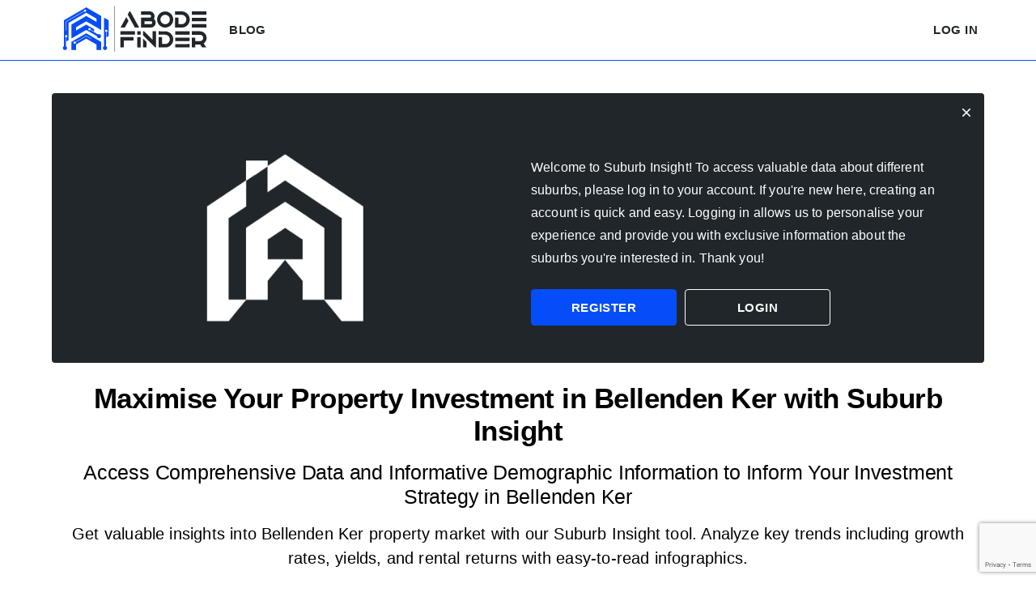

--- FILE ---
content_type: text/html; charset=utf-8
request_url: https://abodefinder.com.au/suburb/qld/bellendenker-4871
body_size: 14442
content:
<!DOCTYPE html><html lang="en"><head><meta charSet="utf-8"/><title>Investing in <!-- -->Bellenden Ker<!-- -->: Discover Growth and Yield Trends</title><link rel="canonical" href="https://abodefinder.com.au/suburb/qld/bellenden-ker-4871/"/><meta name="description" content="Explore Bellenden Ker with Suburb Insight - Find growth and rental yield data for houses and apartments, plus informative demographic insights on Australia&#x27;s top suburbs."/><meta name="viewport" content="width=device-width, initial-scale=1"/><link rel="icon" type="image/png" sizes="32x32" href="https://abodefinder.com.au/blog-static/img/favicon-32.ico"/><meta name="next-head-count" content="6"/><script>(function(w,d,s,l,i){w[l]=w[l]||[];w[l].push({'gtm.start':
          new Date().getTime(),event:'gtm.js'});var f=d.getElementsByTagName(s)[0],
          j=d.createElement(s),dl=l!='dataLayer'?'&l='+l:'';j.async=true;j.src=
          'https://www.googletagmanager.com/gtm.js?id='+i+dl;f.parentNode.insertBefore(j,f);
          })(window,document,'script','dataLayer','GTM-KWV69SS');</script><link rel="preconnect" href="/" crossorigin="anonymous"/><link rel="preload" href="/_next/static/css/5346f05dcdbace4d.css" as="style"/><link rel="stylesheet" href="/_next/static/css/5346f05dcdbace4d.css" data-n-g=""/><link rel="preload" href="/_next/static/css/ad4b3fbab81afe19.css" as="style"/><link rel="stylesheet" href="/_next/static/css/ad4b3fbab81afe19.css" data-n-p=""/><link rel="preload" href="/_next/static/css/4da0d503d4eb0483.css" as="style"/><link rel="stylesheet" href="/_next/static/css/4da0d503d4eb0483.css" data-n-p=""/><link rel="preload" href="/_next/static/css/357168f66d94b0f1.css" as="style"/><link rel="stylesheet" href="/_next/static/css/357168f66d94b0f1.css" data-n-p=""/><noscript data-n-css=""></noscript><script defer="" nomodule="" src="/_next/static/chunks/polyfills-c67a75d1b6f99dc8.js"></script><script src="/_next/static/chunks/webpack-c4310bfd9f311315.js" defer=""></script><script src="/_next/static/chunks/framework-19fa3454641a47fe.js" defer=""></script><script src="/_next/static/chunks/main-d18e25b04c876b40.js" defer=""></script><script src="/_next/static/chunks/pages/_app-4149047acbd905ae.js" defer=""></script><script src="/_next/static/chunks/4224-bf07d7e23f0d188d.js" defer=""></script><script src="/_next/static/chunks/135-a186dca75851749a.js" defer=""></script><script src="/_next/static/chunks/1092-98868824ab000c12.js" defer=""></script><script src="/_next/static/chunks/4878-3eb267b732281f01.js" defer=""></script><script src="/_next/static/chunks/6886-4cb548f70a7f454d.js" defer=""></script><script src="/_next/static/chunks/7702-abad2ec263386406.js" defer=""></script><script src="/_next/static/chunks/7842-554605e45a3c3eb8.js" defer=""></script><script src="/_next/static/chunks/3172-5add3f4842efd880.js" defer=""></script><script src="/_next/static/chunks/pages/suburb/%5Bstate%5D/%5Bsuburb%5D-981df5cae44b18ab.js" defer=""></script><script src="/_next/static/0pDkXIyoXE_H-7bwyOLar/_buildManifest.js" defer=""></script><script src="/_next/static/0pDkXIyoXE_H-7bwyOLar/_ssgManifest.js" defer=""></script></head><body><noscript><iframe src="https://www.googletagmanager.com/ns.html?id=GTM-KWV69SS"
          height="0" width="0" style="display:none;visibility:hidden"></iframe></noscript><div id="__next"><div><header class="Header_header__VYZ3G"><div style="display:flex;align-items:center;padding:0 10px"><a underline="hover" href="/"><img alt="logo" src="/_next/static/media/1.966c3cf0.svg" width="185" height="62" decoding="async" data-nimg="1" class="NaN" loading="lazy" style="color:transparent"/></a><a href="https://abodefinder.com.au/blog/"><style data-emotion="css r8sx68">.css-r8sx68{color:var(--dark-color);font-size:15px;font-weight:600;margin:15px;}.css-r8sx68:hover{background-color:#054ef956;}</style><style data-emotion="css 1uzmn3x">.css-1uzmn3x{font-family:"Roboto","Helvetica","Arial",sans-serif;font-weight:500;font-size:0.875rem;line-height:1.75;letter-spacing:0.02857em;text-transform:uppercase;min-width:64px;padding:6px 8px;border-radius:4px;-webkit-transition:background-color 250ms cubic-bezier(0.4, 0, 0.2, 1) 0ms,box-shadow 250ms cubic-bezier(0.4, 0, 0.2, 1) 0ms,border-color 250ms cubic-bezier(0.4, 0, 0.2, 1) 0ms,color 250ms cubic-bezier(0.4, 0, 0.2, 1) 0ms;transition:background-color 250ms cubic-bezier(0.4, 0, 0.2, 1) 0ms,box-shadow 250ms cubic-bezier(0.4, 0, 0.2, 1) 0ms,border-color 250ms cubic-bezier(0.4, 0, 0.2, 1) 0ms,color 250ms cubic-bezier(0.4, 0, 0.2, 1) 0ms;color:#1976d2;color:var(--dark-color);font-size:15px;font-weight:600;margin:15px;}.css-1uzmn3x:hover{-webkit-text-decoration:none;text-decoration:none;background-color:rgba(25, 118, 210, 0.04);}@media (hover: none){.css-1uzmn3x:hover{background-color:transparent;}}.css-1uzmn3x.Mui-disabled{color:rgba(0, 0, 0, 0.26);}.css-1uzmn3x:hover{background-color:#054ef956;}</style><style data-emotion="css 1m11ri3">.css-1m11ri3{display:-webkit-inline-box;display:-webkit-inline-flex;display:-ms-inline-flexbox;display:inline-flex;-webkit-align-items:center;-webkit-box-align:center;-ms-flex-align:center;align-items:center;-webkit-box-pack:center;-ms-flex-pack:center;-webkit-justify-content:center;justify-content:center;position:relative;box-sizing:border-box;-webkit-tap-highlight-color:transparent;background-color:transparent;outline:0;border:0;margin:0;border-radius:0;padding:0;cursor:pointer;-webkit-user-select:none;-moz-user-select:none;-ms-user-select:none;user-select:none;vertical-align:middle;-moz-appearance:none;-webkit-appearance:none;-webkit-text-decoration:none;text-decoration:none;color:inherit;font-family:"Roboto","Helvetica","Arial",sans-serif;font-weight:500;font-size:0.875rem;line-height:1.75;letter-spacing:0.02857em;text-transform:uppercase;min-width:64px;padding:6px 8px;border-radius:4px;-webkit-transition:background-color 250ms cubic-bezier(0.4, 0, 0.2, 1) 0ms,box-shadow 250ms cubic-bezier(0.4, 0, 0.2, 1) 0ms,border-color 250ms cubic-bezier(0.4, 0, 0.2, 1) 0ms,color 250ms cubic-bezier(0.4, 0, 0.2, 1) 0ms;transition:background-color 250ms cubic-bezier(0.4, 0, 0.2, 1) 0ms,box-shadow 250ms cubic-bezier(0.4, 0, 0.2, 1) 0ms,border-color 250ms cubic-bezier(0.4, 0, 0.2, 1) 0ms,color 250ms cubic-bezier(0.4, 0, 0.2, 1) 0ms;color:#1976d2;color:var(--dark-color);font-size:15px;font-weight:600;margin:15px;}.css-1m11ri3::-moz-focus-inner{border-style:none;}.css-1m11ri3.Mui-disabled{pointer-events:none;cursor:default;}@media print{.css-1m11ri3{-webkit-print-color-adjust:exact;color-adjust:exact;}}.css-1m11ri3:hover{-webkit-text-decoration:none;text-decoration:none;background-color:rgba(25, 118, 210, 0.04);}@media (hover: none){.css-1m11ri3:hover{background-color:transparent;}}.css-1m11ri3.Mui-disabled{color:rgba(0, 0, 0, 0.26);}.css-1m11ri3:hover{background-color:#054ef956;}</style><button class="MuiButtonBase-root MuiButton-root MuiButton-text MuiButton-textPrimary MuiButton-sizeMedium MuiButton-textSizeMedium MuiButton-root MuiButton-text MuiButton-textPrimary MuiButton-sizeMedium MuiButton-textSizeMedium css-1m11ri3" tabindex="0" type="button">Blog</button></a></div><style data-emotion="css 1tz4rjs">.css-1tz4rjs{color:var(--dark-color);font-size:15px;font-weight:600;}.css-1tz4rjs:hover{background-color:#054ef956;}</style><style data-emotion="css 1xbrkco">.css-1xbrkco{font-family:"Roboto","Helvetica","Arial",sans-serif;font-weight:500;font-size:0.875rem;line-height:1.75;letter-spacing:0.02857em;text-transform:uppercase;min-width:64px;padding:6px 8px;border-radius:4px;-webkit-transition:background-color 250ms cubic-bezier(0.4, 0, 0.2, 1) 0ms,box-shadow 250ms cubic-bezier(0.4, 0, 0.2, 1) 0ms,border-color 250ms cubic-bezier(0.4, 0, 0.2, 1) 0ms,color 250ms cubic-bezier(0.4, 0, 0.2, 1) 0ms;transition:background-color 250ms cubic-bezier(0.4, 0, 0.2, 1) 0ms,box-shadow 250ms cubic-bezier(0.4, 0, 0.2, 1) 0ms,border-color 250ms cubic-bezier(0.4, 0, 0.2, 1) 0ms,color 250ms cubic-bezier(0.4, 0, 0.2, 1) 0ms;color:#1976d2;color:var(--dark-color);font-size:15px;font-weight:600;}.css-1xbrkco:hover{-webkit-text-decoration:none;text-decoration:none;background-color:rgba(25, 118, 210, 0.04);}@media (hover: none){.css-1xbrkco:hover{background-color:transparent;}}.css-1xbrkco.Mui-disabled{color:rgba(0, 0, 0, 0.26);}.css-1xbrkco:hover{background-color:#054ef956;}</style><style data-emotion="css 37lfcn">.css-37lfcn{display:-webkit-inline-box;display:-webkit-inline-flex;display:-ms-inline-flexbox;display:inline-flex;-webkit-align-items:center;-webkit-box-align:center;-ms-flex-align:center;align-items:center;-webkit-box-pack:center;-ms-flex-pack:center;-webkit-justify-content:center;justify-content:center;position:relative;box-sizing:border-box;-webkit-tap-highlight-color:transparent;background-color:transparent;outline:0;border:0;margin:0;border-radius:0;padding:0;cursor:pointer;-webkit-user-select:none;-moz-user-select:none;-ms-user-select:none;user-select:none;vertical-align:middle;-moz-appearance:none;-webkit-appearance:none;-webkit-text-decoration:none;text-decoration:none;color:inherit;font-family:"Roboto","Helvetica","Arial",sans-serif;font-weight:500;font-size:0.875rem;line-height:1.75;letter-spacing:0.02857em;text-transform:uppercase;min-width:64px;padding:6px 8px;border-radius:4px;-webkit-transition:background-color 250ms cubic-bezier(0.4, 0, 0.2, 1) 0ms,box-shadow 250ms cubic-bezier(0.4, 0, 0.2, 1) 0ms,border-color 250ms cubic-bezier(0.4, 0, 0.2, 1) 0ms,color 250ms cubic-bezier(0.4, 0, 0.2, 1) 0ms;transition:background-color 250ms cubic-bezier(0.4, 0, 0.2, 1) 0ms,box-shadow 250ms cubic-bezier(0.4, 0, 0.2, 1) 0ms,border-color 250ms cubic-bezier(0.4, 0, 0.2, 1) 0ms,color 250ms cubic-bezier(0.4, 0, 0.2, 1) 0ms;color:#1976d2;color:var(--dark-color);font-size:15px;font-weight:600;}.css-37lfcn::-moz-focus-inner{border-style:none;}.css-37lfcn.Mui-disabled{pointer-events:none;cursor:default;}@media print{.css-37lfcn{-webkit-print-color-adjust:exact;color-adjust:exact;}}.css-37lfcn:hover{-webkit-text-decoration:none;text-decoration:none;background-color:rgba(25, 118, 210, 0.04);}@media (hover: none){.css-37lfcn:hover{background-color:transparent;}}.css-37lfcn.Mui-disabled{color:rgba(0, 0, 0, 0.26);}.css-37lfcn:hover{background-color:#054ef956;}</style><button class="MuiButtonBase-root MuiButton-root MuiButton-text MuiButton-textPrimary MuiButton-sizeMedium MuiButton-textSizeMedium MuiButton-root MuiButton-text MuiButton-textPrimary MuiButton-sizeMedium MuiButton-textSizeMedium css-37lfcn" tabindex="0" type="button">Log in</button><style data-emotion="css a3xyjy">.css-a3xyjy{z-index:1200;}</style></header></div><style>
    #nprogress {
      pointer-events: none;
    }
    #nprogress .bar {
      background: var(--primary-color);
      position: fixed;
      z-index: 9999;
      top: 0;
      left: 0;
      width: 100%;
      height: 3px;
    }
    #nprogress .peg {
      display: block;
      position: absolute;
      right: 0px;
      width: 100px;
      height: 100%;
      box-shadow: 0 0 10px var(--primary-color), 0 0 5px var(--primary-color);
      opacity: 1;
      -webkit-transform: rotate(3deg) translate(0px, -4px);
      -ms-transform: rotate(3deg) translate(0px, -4px);
      transform: rotate(3deg) translate(0px, -4px);
    }
    #nprogress .spinner {
      display: block;
      position: fixed;
      z-index: 1031;
      top: 15px;
      right: 15px;
    }
    #nprogress .spinner-icon {
      width: 18px;
      height: 18px;
      box-sizing: border-box;
      border: solid 2px transparent;
      border-top-color: var(--primary-color);
      border-left-color: var(--primary-color);
      border-radius: 50%;
      -webkit-animation: nprogresss-spinner 400ms linear infinite;
      animation: nprogress-spinner 400ms linear infinite;
    }
    .nprogress-custom-parent {
      overflow: hidden;
      position: relative;
    }
    .nprogress-custom-parent #nprogress .spinner,
    .nprogress-custom-parent #nprogress .bar {
      position: absolute;
    }
    @-webkit-keyframes nprogress-spinner {
      0% {
        -webkit-transform: rotate(0deg);
      }
      100% {
        -webkit-transform: rotate(360deg);
      }
    }
    @keyframes nprogress-spinner {
      0% {
        transform: rotate(0deg);
      }
      100% {
        transform: rotate(360deg);
      }
    }
  </style><style data-emotion="css 1m2oefy">.css-1m2oefy{width:100%;margin-left:auto;box-sizing:border-box;margin-right:auto;display:block;padding-left:16px;padding-right:16px;-webkit-box-flex:12;-webkit-flex-grow:12;-ms-flex-positive:12;flex-grow:12;margin-top:40px;}@media (min-width:600px){.css-1m2oefy{padding-left:24px;padding-right:24px;}}@media (min-width:1200px){.css-1m2oefy{max-width:1200px;}}</style><div class="MuiContainer-root MuiContainer-maxWidthLg css-1m2oefy"><style data-emotion="css 8atqhb">.css-8atqhb{width:100%;}</style><div class="MuiBox-root css-8atqhb"><style data-emotion="css c4sutr">.css-c4sutr{height:auto;overflow:visible;-webkit-transition:height 300ms cubic-bezier(0.4, 0, 0.2, 1) 0ms;transition:height 300ms cubic-bezier(0.4, 0, 0.2, 1) 0ms;}</style><div class="MuiCollapse-root MuiCollapse-vertical MuiCollapse-entered css-c4sutr" style="min-height:0px"><style data-emotion="css hboir5">.css-hboir5{display:-webkit-box;display:-webkit-flex;display:-ms-flexbox;display:flex;width:100%;}</style><div class="MuiCollapse-wrapper MuiCollapse-vertical css-hboir5"><div class="MuiCollapse-wrapperInner MuiCollapse-vertical css-8atqhb"><style data-emotion="css iluhvu">.css-iluhvu{font-family:"Roboto","Helvetica","Arial",sans-serif;font-weight:400;font-size:0.875rem;line-height:1.43;letter-spacing:0.01071em;background-color:rgb(229, 246, 253);display:-webkit-box;display:-webkit-flex;display:-ms-flexbox;display:flex;padding:6px 16px;color:rgb(1, 67, 97);margin-bottom:24px;background:var(--dark-color);color:#fff;-webkit-flex-direction:column-reverse;-ms-flex-direction:column-reverse;flex-direction:column-reverse;}.css-iluhvu .MuiAlert-icon{color:#0288d1;}</style><style data-emotion="css zs102a">.css-zs102a{background-color:#fff;color:rgba(0, 0, 0, 0.87);-webkit-transition:box-shadow 300ms cubic-bezier(0.4, 0, 0.2, 1) 0ms;transition:box-shadow 300ms cubic-bezier(0.4, 0, 0.2, 1) 0ms;border-radius:4px;box-shadow:none;font-family:"Roboto","Helvetica","Arial",sans-serif;font-weight:400;font-size:0.875rem;line-height:1.43;letter-spacing:0.01071em;background-color:rgb(229, 246, 253);display:-webkit-box;display:-webkit-flex;display:-ms-flexbox;display:flex;padding:6px 16px;color:rgb(1, 67, 97);margin-bottom:24px;background:var(--dark-color);color:#fff;-webkit-flex-direction:column-reverse;-ms-flex-direction:column-reverse;flex-direction:column-reverse;}.css-zs102a .MuiAlert-icon{color:#0288d1;}</style><div class="MuiPaper-root MuiPaper-elevation MuiPaper-rounded MuiPaper-elevation0 MuiAlert-root MuiAlert-standardInfo MuiAlert-standard css-zs102a" role="alert"><style data-emotion="css 1xsto0d">.css-1xsto0d{padding:8px 0;min-width:0;overflow:auto;}</style><div class="MuiAlert-message css-1xsto0d"><style data-emotion="css 1gvm6ae">.css-1gvm6ae{line-height:60px;border-radius:10px;width:100%;display:-webkit-box;display:-webkit-flex;display:-ms-flexbox;display:flex;-webkit-flex-direction:row;-ms-flex-direction:row;flex-direction:row;-webkit-align-items:flex-start;-webkit-box-align:flex-start;-ms-flex-align:flex-start;align-items:flex-start;-webkit-box-pack:center;-ms-flex-pack:center;-webkit-justify-content:center;justify-content:center;background:none;border:none;}@media (max-width:599.95px){.css-1gvm6ae{-webkit-flex-direction:column;-ms-flex-direction:column;flex-direction:column;width:100%;}}</style><style data-emotion="css 1v9spdv">.css-1v9spdv{background-color:#fff;color:rgba(0, 0, 0, 0.87);-webkit-transition:box-shadow 300ms cubic-bezier(0.4, 0, 0.2, 1) 0ms;transition:box-shadow 300ms cubic-bezier(0.4, 0, 0.2, 1) 0ms;border-radius:4px;border:1px solid rgba(0, 0, 0, 0.12);line-height:60px;border-radius:10px;width:100%;display:-webkit-box;display:-webkit-flex;display:-ms-flexbox;display:flex;-webkit-flex-direction:row;-ms-flex-direction:row;flex-direction:row;-webkit-align-items:flex-start;-webkit-box-align:flex-start;-ms-flex-align:flex-start;align-items:flex-start;-webkit-box-pack:center;-ms-flex-pack:center;-webkit-justify-content:center;justify-content:center;background:none;border:none;}@media (max-width:599.95px){.css-1v9spdv{-webkit-flex-direction:column;-ms-flex-direction:column;flex-direction:column;width:100%;}}</style><div class="MuiPaper-root MuiPaper-outlined MuiPaper-rounded css-1v9spdv"><style data-emotion="css 11fq22x">.css-11fq22x{line-height:60px;border-radius:10px;width:48%;height:auto;margin-right:16px;margin-top:8px;margin-bottom:8px;background:none;border:none;}@media (max-width:899.95px){.css-11fq22x{width:100%;height:auto;}}</style><style data-emotion="css 6l8gm5">.css-6l8gm5{background-color:#fff;color:rgba(0, 0, 0, 0.87);-webkit-transition:box-shadow 300ms cubic-bezier(0.4, 0, 0.2, 1) 0ms;transition:box-shadow 300ms cubic-bezier(0.4, 0, 0.2, 1) 0ms;border-radius:4px;border:1px solid rgba(0, 0, 0, 0.12);line-height:60px;border-radius:10px;width:48%;height:auto;margin-right:16px;margin-top:8px;margin-bottom:8px;background:none;border:none;}@media (max-width:899.95px){.css-6l8gm5{width:100%;height:auto;}}</style><div class="MuiPaper-root MuiPaper-outlined MuiPaper-rounded css-6l8gm5"><style data-emotion="css 1jk799s">.css-1jk799s{padding:16px;width:100%;display:-webkit-box;display:-webkit-flex;display:-ms-flexbox;display:flex;-webkit-flex-direction:column;-ms-flex-direction:column;flex-direction:column;-webkit-align-items:center;-webkit-box-align:center;-ms-flex-align:center;align-items:center;}.css-1jk799s:last-child{padding-bottom:24px;}</style><div class="MuiCardContent-root css-1jk799s"><img alt="House" srcSet="/_next/image?url=%2F_next%2Fstatic%2Fmedia%2Fabodefinder.e35371cb.png&amp;w=1080&amp;q=75 1x, /_next/image?url=%2F_next%2Fstatic%2Fmedia%2Fabodefinder.e35371cb.png&amp;w=1920&amp;q=75 2x" src="/_next/image?url=%2F_next%2Fstatic%2Fmedia%2Fabodefinder.e35371cb.png&amp;w=1920&amp;q=75" width="924" height="991" decoding="async" data-nimg="1" loading="lazy" style="color:transparent;width:40%;height:auto"/></div></div><style data-emotion="css 1x8a4hf">.css-1x8a4hf{line-height:60px;border-radius:10px;width:48%;height:250px;margin-right:16px;margin-top:8px;margin-bottom:8px;background:none;border:none;}@media (max-width:899.95px){.css-1x8a4hf{width:100%;height:auto;}}</style><style data-emotion="css w8u8eb">.css-w8u8eb{background-color:#fff;color:rgba(0, 0, 0, 0.87);-webkit-transition:box-shadow 300ms cubic-bezier(0.4, 0, 0.2, 1) 0ms;transition:box-shadow 300ms cubic-bezier(0.4, 0, 0.2, 1) 0ms;border-radius:4px;border:1px solid rgba(0, 0, 0, 0.12);line-height:60px;border-radius:10px;width:48%;height:250px;margin-right:16px;margin-top:8px;margin-bottom:8px;background:none;border:none;}@media (max-width:899.95px){.css-w8u8eb{width:100%;height:auto;}}</style><div class="MuiPaper-root MuiPaper-outlined MuiPaper-rounded css-w8u8eb"><style data-emotion="css zsv4rd">.css-zsv4rd{padding:16px;width:100%;display:-webkit-box;display:-webkit-flex;display:-ms-flexbox;display:flex;-webkit-flex-direction:column;-ms-flex-direction:column;flex-direction:column;-webkit-align-items:flex-start;-webkit-box-align:flex-start;-ms-flex-align:flex-start;align-items:flex-start;}.css-zsv4rd:last-child{padding-bottom:24px;}</style><div class="MuiCardContent-root css-zsv4rd"><style data-emotion="css 1qkmyuf">.css-1qkmyuf{margin:0;font-family:"Roboto","Helvetica","Arial",sans-serif;font-weight:400;font-size:1rem;line-height:1.75;letter-spacing:0.00938em;color:#fff;text-align:left;margin-top:8px;}</style><h6 class="MuiTypography-root MuiTypography-subtitle1 css-1qkmyuf">Welcome to Suburb Insight! To access valuable data about different suburbs, please log in to your account. If you&#x27;re new here, creating an account is quick and easy. Logging in allows us to personalise your experience and provide you with exclusive information about the suburbs you&#x27;re interested in. Thank you!</h6><style data-emotion="css 5flwkf">.css-5flwkf{display:-webkit-box;display:-webkit-flex;display:-ms-flexbox;display:flex;-webkit-box-pack:center;-ms-flex-pack:center;-webkit-justify-content:center;justify-content:center;margin-top:24px;}</style><div class="MuiBox-root css-5flwkf"><style data-emotion="css 1bajfe4">.css-1bajfe4{color:#fff;border:1px solid var(--primary-color);font-weight:600;width:180px;height:45px;font-size:15px;margin-right:10px;background-color:var(--primary-color);}.css-1bajfe4:hover{border:1px solid var(--dark-color);background-color:var(--primary-color);color:var(--dark-color);}</style><style data-emotion="css 16zy3xo">.css-16zy3xo{font-family:"Roboto","Helvetica","Arial",sans-serif;font-weight:500;font-size:0.875rem;line-height:1.75;letter-spacing:0.02857em;text-transform:uppercase;min-width:64px;padding:6px 8px;border-radius:4px;-webkit-transition:background-color 250ms cubic-bezier(0.4, 0, 0.2, 1) 0ms,box-shadow 250ms cubic-bezier(0.4, 0, 0.2, 1) 0ms,border-color 250ms cubic-bezier(0.4, 0, 0.2, 1) 0ms,color 250ms cubic-bezier(0.4, 0, 0.2, 1) 0ms;transition:background-color 250ms cubic-bezier(0.4, 0, 0.2, 1) 0ms,box-shadow 250ms cubic-bezier(0.4, 0, 0.2, 1) 0ms,border-color 250ms cubic-bezier(0.4, 0, 0.2, 1) 0ms,color 250ms cubic-bezier(0.4, 0, 0.2, 1) 0ms;color:#1976d2;color:#fff;border:1px solid var(--primary-color);font-weight:600;width:180px;height:45px;font-size:15px;margin-right:10px;background-color:var(--primary-color);}.css-16zy3xo:hover{-webkit-text-decoration:none;text-decoration:none;background-color:rgba(25, 118, 210, 0.04);}@media (hover: none){.css-16zy3xo:hover{background-color:transparent;}}.css-16zy3xo.Mui-disabled{color:rgba(0, 0, 0, 0.26);}.css-16zy3xo:hover{border:1px solid var(--dark-color);background-color:var(--primary-color);color:var(--dark-color);}</style><style data-emotion="css ie34u1">.css-ie34u1{display:-webkit-inline-box;display:-webkit-inline-flex;display:-ms-inline-flexbox;display:inline-flex;-webkit-align-items:center;-webkit-box-align:center;-ms-flex-align:center;align-items:center;-webkit-box-pack:center;-ms-flex-pack:center;-webkit-justify-content:center;justify-content:center;position:relative;box-sizing:border-box;-webkit-tap-highlight-color:transparent;background-color:transparent;outline:0;border:0;margin:0;border-radius:0;padding:0;cursor:pointer;-webkit-user-select:none;-moz-user-select:none;-ms-user-select:none;user-select:none;vertical-align:middle;-moz-appearance:none;-webkit-appearance:none;-webkit-text-decoration:none;text-decoration:none;color:inherit;font-family:"Roboto","Helvetica","Arial",sans-serif;font-weight:500;font-size:0.875rem;line-height:1.75;letter-spacing:0.02857em;text-transform:uppercase;min-width:64px;padding:6px 8px;border-radius:4px;-webkit-transition:background-color 250ms cubic-bezier(0.4, 0, 0.2, 1) 0ms,box-shadow 250ms cubic-bezier(0.4, 0, 0.2, 1) 0ms,border-color 250ms cubic-bezier(0.4, 0, 0.2, 1) 0ms,color 250ms cubic-bezier(0.4, 0, 0.2, 1) 0ms;transition:background-color 250ms cubic-bezier(0.4, 0, 0.2, 1) 0ms,box-shadow 250ms cubic-bezier(0.4, 0, 0.2, 1) 0ms,border-color 250ms cubic-bezier(0.4, 0, 0.2, 1) 0ms,color 250ms cubic-bezier(0.4, 0, 0.2, 1) 0ms;color:#1976d2;color:#fff;border:1px solid var(--primary-color);font-weight:600;width:180px;height:45px;font-size:15px;margin-right:10px;background-color:var(--primary-color);}.css-ie34u1::-moz-focus-inner{border-style:none;}.css-ie34u1.Mui-disabled{pointer-events:none;cursor:default;}@media print{.css-ie34u1{-webkit-print-color-adjust:exact;color-adjust:exact;}}.css-ie34u1:hover{-webkit-text-decoration:none;text-decoration:none;background-color:rgba(25, 118, 210, 0.04);}@media (hover: none){.css-ie34u1:hover{background-color:transparent;}}.css-ie34u1.Mui-disabled{color:rgba(0, 0, 0, 0.26);}.css-ie34u1:hover{border:1px solid var(--dark-color);background-color:var(--primary-color);color:var(--dark-color);}</style><button class="MuiButtonBase-root MuiButton-root MuiButton-text MuiButton-textPrimary MuiButton-sizeMedium MuiButton-textSizeMedium MuiButton-root MuiButton-text MuiButton-textPrimary MuiButton-sizeMedium MuiButton-textSizeMedium css-ie34u1" tabindex="0" type="button">Register</button><style data-emotion="css fy7ddd">.css-fy7ddd{color:#fff;border:1px solid #fff;font-weight:600;width:180px;height:45px;font-size:15px;}.css-fy7ddd:hover{border:1px solid var(--primary-color);background-color:#01907d23;color:var(--primary-color);}</style><style data-emotion="css uhz60n">.css-uhz60n{font-family:"Roboto","Helvetica","Arial",sans-serif;font-weight:500;font-size:0.875rem;line-height:1.75;letter-spacing:0.02857em;text-transform:uppercase;min-width:64px;padding:6px 8px;border-radius:4px;-webkit-transition:background-color 250ms cubic-bezier(0.4, 0, 0.2, 1) 0ms,box-shadow 250ms cubic-bezier(0.4, 0, 0.2, 1) 0ms,border-color 250ms cubic-bezier(0.4, 0, 0.2, 1) 0ms,color 250ms cubic-bezier(0.4, 0, 0.2, 1) 0ms;transition:background-color 250ms cubic-bezier(0.4, 0, 0.2, 1) 0ms,box-shadow 250ms cubic-bezier(0.4, 0, 0.2, 1) 0ms,border-color 250ms cubic-bezier(0.4, 0, 0.2, 1) 0ms,color 250ms cubic-bezier(0.4, 0, 0.2, 1) 0ms;color:#1976d2;color:#fff;border:1px solid #fff;font-weight:600;width:180px;height:45px;font-size:15px;}.css-uhz60n:hover{-webkit-text-decoration:none;text-decoration:none;background-color:rgba(25, 118, 210, 0.04);}@media (hover: none){.css-uhz60n:hover{background-color:transparent;}}.css-uhz60n.Mui-disabled{color:rgba(0, 0, 0, 0.26);}.css-uhz60n:hover{border:1px solid var(--primary-color);background-color:#01907d23;color:var(--primary-color);}</style><style data-emotion="css 30jnly">.css-30jnly{display:-webkit-inline-box;display:-webkit-inline-flex;display:-ms-inline-flexbox;display:inline-flex;-webkit-align-items:center;-webkit-box-align:center;-ms-flex-align:center;align-items:center;-webkit-box-pack:center;-ms-flex-pack:center;-webkit-justify-content:center;justify-content:center;position:relative;box-sizing:border-box;-webkit-tap-highlight-color:transparent;background-color:transparent;outline:0;border:0;margin:0;border-radius:0;padding:0;cursor:pointer;-webkit-user-select:none;-moz-user-select:none;-ms-user-select:none;user-select:none;vertical-align:middle;-moz-appearance:none;-webkit-appearance:none;-webkit-text-decoration:none;text-decoration:none;color:inherit;font-family:"Roboto","Helvetica","Arial",sans-serif;font-weight:500;font-size:0.875rem;line-height:1.75;letter-spacing:0.02857em;text-transform:uppercase;min-width:64px;padding:6px 8px;border-radius:4px;-webkit-transition:background-color 250ms cubic-bezier(0.4, 0, 0.2, 1) 0ms,box-shadow 250ms cubic-bezier(0.4, 0, 0.2, 1) 0ms,border-color 250ms cubic-bezier(0.4, 0, 0.2, 1) 0ms,color 250ms cubic-bezier(0.4, 0, 0.2, 1) 0ms;transition:background-color 250ms cubic-bezier(0.4, 0, 0.2, 1) 0ms,box-shadow 250ms cubic-bezier(0.4, 0, 0.2, 1) 0ms,border-color 250ms cubic-bezier(0.4, 0, 0.2, 1) 0ms,color 250ms cubic-bezier(0.4, 0, 0.2, 1) 0ms;color:#1976d2;color:#fff;border:1px solid #fff;font-weight:600;width:180px;height:45px;font-size:15px;}.css-30jnly::-moz-focus-inner{border-style:none;}.css-30jnly.Mui-disabled{pointer-events:none;cursor:default;}@media print{.css-30jnly{-webkit-print-color-adjust:exact;color-adjust:exact;}}.css-30jnly:hover{-webkit-text-decoration:none;text-decoration:none;background-color:rgba(25, 118, 210, 0.04);}@media (hover: none){.css-30jnly:hover{background-color:transparent;}}.css-30jnly.Mui-disabled{color:rgba(0, 0, 0, 0.26);}.css-30jnly:hover{border:1px solid var(--primary-color);background-color:#01907d23;color:var(--primary-color);}</style><button class="MuiButtonBase-root MuiButton-root MuiButton-text MuiButton-textPrimary MuiButton-sizeMedium MuiButton-textSizeMedium MuiButton-root MuiButton-text MuiButton-textPrimary MuiButton-sizeMedium MuiButton-textSizeMedium css-30jnly" tabindex="0" type="button">Login</button></div></div></div></div></div><style data-emotion="css 1mzcepu">.css-1mzcepu{display:-webkit-box;display:-webkit-flex;display:-ms-flexbox;display:flex;-webkit-align-items:flex-start;-webkit-box-align:flex-start;-ms-flex-align:flex-start;align-items:flex-start;padding:4px 0 0 16px;margin-left:auto;margin-right:-8px;}</style><div class="MuiAlert-action css-1mzcepu"><style data-emotion="css 69ob23">.css-69ob23{text-align:center;-webkit-flex:0 0 auto;-ms-flex:0 0 auto;flex:0 0 auto;font-size:1.5rem;padding:8px;border-radius:50%;overflow:visible;color:rgba(0, 0, 0, 0.54);-webkit-transition:background-color 150ms cubic-bezier(0.4, 0, 0.2, 1) 0ms;transition:background-color 150ms cubic-bezier(0.4, 0, 0.2, 1) 0ms;color:inherit;padding:5px;font-size:1.125rem;color:#fff;}.css-69ob23:hover{background-color:rgba(0, 0, 0, 0.04);}@media (hover: none){.css-69ob23:hover{background-color:transparent;}}.css-69ob23.Mui-disabled{background-color:transparent;color:rgba(0, 0, 0, 0.26);}</style><style data-emotion="css 1ikzk2a">.css-1ikzk2a{display:-webkit-inline-box;display:-webkit-inline-flex;display:-ms-inline-flexbox;display:inline-flex;-webkit-align-items:center;-webkit-box-align:center;-ms-flex-align:center;align-items:center;-webkit-box-pack:center;-ms-flex-pack:center;-webkit-justify-content:center;justify-content:center;position:relative;box-sizing:border-box;-webkit-tap-highlight-color:transparent;background-color:transparent;outline:0;border:0;margin:0;border-radius:0;padding:0;cursor:pointer;-webkit-user-select:none;-moz-user-select:none;-ms-user-select:none;user-select:none;vertical-align:middle;-moz-appearance:none;-webkit-appearance:none;-webkit-text-decoration:none;text-decoration:none;color:inherit;text-align:center;-webkit-flex:0 0 auto;-ms-flex:0 0 auto;flex:0 0 auto;font-size:1.5rem;padding:8px;border-radius:50%;overflow:visible;color:rgba(0, 0, 0, 0.54);-webkit-transition:background-color 150ms cubic-bezier(0.4, 0, 0.2, 1) 0ms;transition:background-color 150ms cubic-bezier(0.4, 0, 0.2, 1) 0ms;color:inherit;padding:5px;font-size:1.125rem;color:#fff;}.css-1ikzk2a::-moz-focus-inner{border-style:none;}.css-1ikzk2a.Mui-disabled{pointer-events:none;cursor:default;}@media print{.css-1ikzk2a{-webkit-print-color-adjust:exact;color-adjust:exact;}}.css-1ikzk2a:hover{background-color:rgba(0, 0, 0, 0.04);}@media (hover: none){.css-1ikzk2a:hover{background-color:transparent;}}.css-1ikzk2a.Mui-disabled{background-color:transparent;color:rgba(0, 0, 0, 0.26);}</style><button class="MuiButtonBase-root MuiIconButton-root MuiIconButton-colorInherit MuiIconButton-sizeSmall css-1ikzk2a" tabindex="0" type="button" aria-label="close"><style data-emotion="css 1cw4hi4">.css-1cw4hi4{-webkit-user-select:none;-moz-user-select:none;-ms-user-select:none;user-select:none;width:1em;height:1em;display:inline-block;fill:currentColor;-webkit-flex-shrink:0;-ms-flex-negative:0;flex-shrink:0;-webkit-transition:fill 200ms cubic-bezier(0.4, 0, 0.2, 1) 0ms;transition:fill 200ms cubic-bezier(0.4, 0, 0.2, 1) 0ms;font-size:inherit;}</style><svg class="MuiSvgIcon-root MuiSvgIcon-fontSizeInherit css-1cw4hi4" focusable="false" aria-hidden="true" viewBox="0 0 24 24" data-testid="CloseIcon"><path d="M19 6.41 17.59 5 12 10.59 6.41 5 5 6.41 10.59 12 5 17.59 6.41 19 12 13.41 17.59 19 19 17.59 13.41 12z"></path></svg></button></div></div></div></div></div></div><div></div><style data-emotion="css 1k371a6">@media print{.css-1k371a6{position:absolute!important;}}</style><style data-emotion="css 11dyvg6">.css-11dyvg6{margin:0;font-family:"Roboto","Helvetica","Arial",sans-serif;font-weight:300;font-size:6rem;line-height:1.167;letter-spacing:-0.01562em;font-size:35px;font-weight:600;text-align:center;margin-bottom:16px;}</style><h1 class="MuiTypography-root MuiTypography-h1 css-11dyvg6">Maximise Your Property Investment in <!-- -->Bellenden Ker<!-- --> with Suburb Insight</h1><style data-emotion="css qn6rnq">.css-qn6rnq{margin:0;font-family:"Roboto","Helvetica","Arial",sans-serif;font-weight:300;font-size:3.75rem;line-height:1.2;letter-spacing:-0.00833em;margin-bottom:0.35em;font-size:25px;text-align:center;margin-bottom:16px;}</style><h2 class="MuiTypography-root MuiTypography-h2 MuiTypography-gutterBottom css-qn6rnq">Access Comprehensive Data and Informative Demographic Information to Inform Your Investment Strategy in <!-- -->Bellenden Ker</h2><style data-emotion="css 1847vc9">.css-1847vc9{margin:0;font-family:"Roboto","Helvetica","Arial",sans-serif;font-weight:400;font-size:1rem;line-height:1.5;letter-spacing:0.00938em;margin-bottom:0.35em;font-size:20px;text-align:center;margin-bottom:16px;}</style><p class="MuiTypography-root MuiTypography-body1 MuiTypography-gutterBottom css-1847vc9">Get valuable insights into <!-- -->Bellenden Ker<!-- --> property market with our Suburb Insight tool. Analyze key trends including growth rates, yields, and rental returns with easy-to-read infographics.</p><style data-emotion="css 1vm05o4">.css-1vm05o4{line-height:60px;border-radius:10px;width:100%;margin-top:40px;margin-bottom:16px;}</style><style data-emotion="css bua5wq">.css-bua5wq{background-color:#fff;color:rgba(0, 0, 0, 0.87);-webkit-transition:box-shadow 300ms cubic-bezier(0.4, 0, 0.2, 1) 0ms;transition:box-shadow 300ms cubic-bezier(0.4, 0, 0.2, 1) 0ms;border-radius:4px;border:1px solid rgba(0, 0, 0, 0.12);line-height:60px;border-radius:10px;width:100%;margin-top:40px;margin-bottom:16px;}</style><div class="MuiPaper-root MuiPaper-outlined MuiPaper-rounded css-bua5wq"><style data-emotion="css 1bg2daz">.css-1bg2daz{padding:24px;padding-top:12px;padding-bottom:12px;}</style><div class="MuiBox-root css-1bg2daz"><style data-emotion="css 1wvx7zz">.css-1wvx7zz{margin:0;font-family:"Roboto","Helvetica","Arial",sans-serif;font-weight:400;font-size:3rem;line-height:1.167;letter-spacing:0em;font-size:20px;font-weight:600;}</style><h3 class="MuiTypography-root MuiTypography-h3 css-1wvx7zz">House</h3></div><style data-emotion="css 39bbo6">.css-39bbo6{margin:0;-webkit-flex-shrink:0;-ms-flex-negative:0;flex-shrink:0;border-width:0;border-style:solid;border-color:rgba(0, 0, 0, 0.12);border-bottom-width:thin;}</style><hr class="MuiDivider-root MuiDivider-fullWidth css-39bbo6"/><style data-emotion="css a6iuhy">.css-a6iuhy{padding-left:24px;padding-right:24px;padding-top:12px;padding-bottom:12px;display:-webkit-box;display:-webkit-flex;display:-ms-flexbox;display:flex;-webkit-flex-direction:row;-ms-flex-direction:row;flex-direction:row;-webkit-align-items:center;-webkit-box-align:center;-ms-flex-align:center;align-items:center;-webkit-box-pack:center;-ms-flex-pack:center;-webkit-justify-content:center;justify-content:center;}@media (max-width:599.95px){.css-a6iuhy{-webkit-flex-direction:column;-ms-flex-direction:column;flex-direction:column;}}</style><div class="MuiBox-root css-a6iuhy"><style data-emotion="css zc07qb">.css-zc07qb{line-height:60px;border-radius:10px;width:30%;margin:8px;padding:24px;}@media (max-width:599.95px){.css-zc07qb{width:100%;}}</style><style data-emotion="css h4qd8d">.css-h4qd8d{background-color:#fff;color:rgba(0, 0, 0, 0.87);-webkit-transition:box-shadow 300ms cubic-bezier(0.4, 0, 0.2, 1) 0ms;transition:box-shadow 300ms cubic-bezier(0.4, 0, 0.2, 1) 0ms;border-radius:4px;border:1px solid rgba(0, 0, 0, 0.12);line-height:60px;border-radius:10px;width:30%;margin:8px;padding:24px;}@media (max-width:599.95px){.css-h4qd8d{width:100%;}}</style><div class="MuiPaper-root MuiPaper-outlined MuiPaper-rounded css-h4qd8d"><style data-emotion="css 1b8y91">.css-1b8y91{margin:0;font-family:"Roboto","Helvetica","Arial",sans-serif;font-weight:400;font-size:0.875rem;line-height:1.43;letter-spacing:0.01071em;margin-bottom:0.35em;}</style><p class="MuiTypography-root MuiTypography-body2 MuiTypography-gutterBottom css-1b8y91">Average annual growth</p><style data-emotion="css 1qs7p99">.css-1qs7p99{margin:0;font-family:"Roboto","Helvetica","Arial",sans-serif;font-weight:400;font-size:3rem;line-height:1.167;letter-spacing:0em;font-size:30px;font-weight:600;-webkit-filter:blur(5px);filter:blur(5px);}</style><h3 class="MuiTypography-root MuiTypography-h3 css-1qs7p99">0.0 %</h3></div><div class="MuiPaper-root MuiPaper-outlined MuiPaper-rounded css-h4qd8d"><p class="MuiTypography-root MuiTypography-body2 MuiTypography-gutterBottom css-1b8y91">Quarterly growth</p><h3 class="MuiTypography-root MuiTypography-h3 css-1qs7p99">0.0 %</h3></div><div class="MuiPaper-root MuiPaper-outlined MuiPaper-rounded css-h4qd8d"><p class="MuiTypography-root MuiTypography-body2 MuiTypography-gutterBottom css-1b8y91">Gross rental yield</p><h3 class="MuiTypography-root MuiTypography-h3 css-1qs7p99">0.0 %</h3></div></div><style data-emotion="css hgwpr">.css-hgwpr{width:100%;padding:40px;}@media (max-width:599.95px){.css-hgwpr{width:100%;padding:8px;}}</style><div class="MuiBox-root css-hgwpr"><style data-emotion="css pwo3xi">.css-pwo3xi{margin:0;font-family:"Roboto","Helvetica","Arial",sans-serif;font-weight:400;font-size:3rem;line-height:1.167;letter-spacing:0em;font-size:18px;font-weight:400;text-align:center;margin-bottom:16px;}</style><h3 class="MuiTypography-root MuiTypography-h3 css-pwo3xi">median sold price<br/><br/><p></p></h3><div class="Home_exampleAll__bK43k"><div class="Home_examplechart__3hMuK"></div><div class="Home_exampleTextBox__5kGA_"><style data-emotion="css 9l3uo3">.css-9l3uo3{margin:0;font-family:"Roboto","Helvetica","Arial",sans-serif;font-weight:400;font-size:1rem;line-height:1.5;letter-spacing:0.00938em;}</style><p class="MuiTypography-root MuiTypography-body1 css-9l3uo3">To access valuable data about different suburbs, please log in to your account.</p></div><div class="Home_exampleOnly__fA9wM">Example Only</div></div></div></div><section class="Home_callToAction__KGqb5"><style data-emotion="css 1vxfk7t">.css-1vxfk7t{overflow:hidden;overflow:inherit;}</style><style data-emotion="css 1bszwtu">.css-1bszwtu{background-color:#fff;color:rgba(0, 0, 0, 0.87);-webkit-transition:box-shadow 300ms cubic-bezier(0.4, 0, 0.2, 1) 0ms;transition:box-shadow 300ms cubic-bezier(0.4, 0, 0.2, 1) 0ms;border-radius:4px;border:1px solid rgba(0, 0, 0, 0.12);overflow:hidden;overflow:inherit;}</style><div class="MuiPaper-root MuiPaper-outlined MuiPaper-rounded MuiCard-root Home_callToActionCard__3bNPm css-1bszwtu"><div class="Home_callIcon__IUTwd"><style data-emotion="css 1p6lfp">.css-1p6lfp{-webkit-user-select:none;-moz-user-select:none;-ms-user-select:none;user-select:none;width:1em;height:1em;display:inline-block;fill:currentColor;-webkit-flex-shrink:0;-ms-flex-negative:0;flex-shrink:0;-webkit-transition:fill 200ms cubic-bezier(0.4, 0, 0.2, 1) 0ms;transition:fill 200ms cubic-bezier(0.4, 0, 0.2, 1) 0ms;font-size:1.5rem;color:var(--dark-color);font-size:30px;}</style><svg class="MuiSvgIcon-root MuiSvgIcon-fontSizeMedium css-1p6lfp" focusable="false" aria-hidden="true" viewBox="0 0 24 24" data-testid="CallIcon"><path d="M20.01 15.38c-1.23 0-2.42-.2-3.53-.56-.35-.12-.74-.03-1.01.24l-1.57 1.97c-2.83-1.35-5.48-3.9-6.89-6.83l1.95-1.66c.27-.28.35-.67.24-1.02-.37-1.11-.56-2.3-.56-3.53 0-.54-.45-.99-.99-.99H4.19C3.65 3 3 3.24 3 3.99 3 13.28 10.73 21 20.01 21c.71 0 .99-.63.99-1.18v-3.45c0-.54-.45-.99-.99-.99z"></path></svg></div><p>Book a session with our expert property consultants today and take the first step towards securing your financial future.</p><style data-emotion="css n96ed5">.css-n96ed5{color:#fff;border:1px solid var(--primary-color);font-weight:600;width:250px;height:45px;font-size:15px;background-color:var(--primary-color);border-radius:20px;margin-top:3%;}.css-n96ed5:hover{border:1px solid var(--dark-color);background-color:var(--dark-color);}@media (max-width:599.95px){.css-n96ed5{margin-top:15%;}}</style><style data-emotion="css 1givsbk">.css-1givsbk{font-family:"Roboto","Helvetica","Arial",sans-serif;font-weight:500;font-size:0.875rem;line-height:1.75;letter-spacing:0.02857em;text-transform:uppercase;min-width:64px;padding:6px 8px;border-radius:4px;-webkit-transition:background-color 250ms cubic-bezier(0.4, 0, 0.2, 1) 0ms,box-shadow 250ms cubic-bezier(0.4, 0, 0.2, 1) 0ms,border-color 250ms cubic-bezier(0.4, 0, 0.2, 1) 0ms,color 250ms cubic-bezier(0.4, 0, 0.2, 1) 0ms;transition:background-color 250ms cubic-bezier(0.4, 0, 0.2, 1) 0ms,box-shadow 250ms cubic-bezier(0.4, 0, 0.2, 1) 0ms,border-color 250ms cubic-bezier(0.4, 0, 0.2, 1) 0ms,color 250ms cubic-bezier(0.4, 0, 0.2, 1) 0ms;color:#1976d2;color:#fff;border:1px solid var(--primary-color);font-weight:600;width:250px;height:45px;font-size:15px;background-color:var(--primary-color);border-radius:20px;margin-top:3%;}.css-1givsbk:hover{-webkit-text-decoration:none;text-decoration:none;background-color:rgba(25, 118, 210, 0.04);}@media (hover: none){.css-1givsbk:hover{background-color:transparent;}}.css-1givsbk.Mui-disabled{color:rgba(0, 0, 0, 0.26);}.css-1givsbk:hover{border:1px solid var(--dark-color);background-color:var(--dark-color);}@media (max-width:599.95px){.css-1givsbk{margin-top:15%;}}</style><style data-emotion="css 1ke2prh">.css-1ke2prh{display:-webkit-inline-box;display:-webkit-inline-flex;display:-ms-inline-flexbox;display:inline-flex;-webkit-align-items:center;-webkit-box-align:center;-ms-flex-align:center;align-items:center;-webkit-box-pack:center;-ms-flex-pack:center;-webkit-justify-content:center;justify-content:center;position:relative;box-sizing:border-box;-webkit-tap-highlight-color:transparent;background-color:transparent;outline:0;border:0;margin:0;border-radius:0;padding:0;cursor:pointer;-webkit-user-select:none;-moz-user-select:none;-ms-user-select:none;user-select:none;vertical-align:middle;-moz-appearance:none;-webkit-appearance:none;-webkit-text-decoration:none;text-decoration:none;color:inherit;font-family:"Roboto","Helvetica","Arial",sans-serif;font-weight:500;font-size:0.875rem;line-height:1.75;letter-spacing:0.02857em;text-transform:uppercase;min-width:64px;padding:6px 8px;border-radius:4px;-webkit-transition:background-color 250ms cubic-bezier(0.4, 0, 0.2, 1) 0ms,box-shadow 250ms cubic-bezier(0.4, 0, 0.2, 1) 0ms,border-color 250ms cubic-bezier(0.4, 0, 0.2, 1) 0ms,color 250ms cubic-bezier(0.4, 0, 0.2, 1) 0ms;transition:background-color 250ms cubic-bezier(0.4, 0, 0.2, 1) 0ms,box-shadow 250ms cubic-bezier(0.4, 0, 0.2, 1) 0ms,border-color 250ms cubic-bezier(0.4, 0, 0.2, 1) 0ms,color 250ms cubic-bezier(0.4, 0, 0.2, 1) 0ms;color:#1976d2;color:#fff;border:1px solid var(--primary-color);font-weight:600;width:250px;height:45px;font-size:15px;background-color:var(--primary-color);border-radius:20px;margin-top:3%;}.css-1ke2prh::-moz-focus-inner{border-style:none;}.css-1ke2prh.Mui-disabled{pointer-events:none;cursor:default;}@media print{.css-1ke2prh{-webkit-print-color-adjust:exact;color-adjust:exact;}}.css-1ke2prh:hover{-webkit-text-decoration:none;text-decoration:none;background-color:rgba(25, 118, 210, 0.04);}@media (hover: none){.css-1ke2prh:hover{background-color:transparent;}}.css-1ke2prh.Mui-disabled{color:rgba(0, 0, 0, 0.26);}.css-1ke2prh:hover{border:1px solid var(--dark-color);background-color:var(--dark-color);}@media (max-width:599.95px){.css-1ke2prh{margin-top:15%;}}</style><button class="MuiButtonBase-root MuiButton-root MuiButton-text MuiButton-textPrimary MuiButton-sizeMedium MuiButton-textSizeMedium MuiButton-root MuiButton-text MuiButton-textPrimary MuiButton-sizeMedium MuiButton-textSizeMedium css-1ke2prh" tabindex="0" type="button">Book Now</button></div></section><style data-emotion="css 1n3su28">.css-1n3su28{line-height:60px;border-radius:10px;width:100%;margin-top:8px;margin-bottom:16px;}</style><style data-emotion="css spd7yj">.css-spd7yj{background-color:#fff;color:rgba(0, 0, 0, 0.87);-webkit-transition:box-shadow 300ms cubic-bezier(0.4, 0, 0.2, 1) 0ms;transition:box-shadow 300ms cubic-bezier(0.4, 0, 0.2, 1) 0ms;border-radius:4px;border:1px solid rgba(0, 0, 0, 0.12);line-height:60px;border-radius:10px;width:100%;margin-top:8px;margin-bottom:16px;}</style><div class="MuiPaper-root MuiPaper-outlined MuiPaper-rounded css-spd7yj"><div class="MuiBox-root css-1bg2daz"><h3 class="MuiTypography-root MuiTypography-h3 css-1wvx7zz">Unit</h3></div><hr class="MuiDivider-root MuiDivider-fullWidth css-39bbo6"/><div class="MuiBox-root css-a6iuhy"><div class="MuiPaper-root MuiPaper-outlined MuiPaper-rounded css-h4qd8d"><p class="MuiTypography-root MuiTypography-body2 MuiTypography-gutterBottom css-1b8y91">Average annual growth</p><h3 class="MuiTypography-root MuiTypography-h3 css-1qs7p99">0.0 %</h3></div><div class="MuiPaper-root MuiPaper-outlined MuiPaper-rounded css-h4qd8d"><p class="MuiTypography-root MuiTypography-body2 MuiTypography-gutterBottom css-1b8y91">Quarterly growth</p><h3 class="MuiTypography-root MuiTypography-h3 css-1qs7p99">0.0 %</h3></div><div class="MuiPaper-root MuiPaper-outlined MuiPaper-rounded css-h4qd8d"><p class="MuiTypography-root MuiTypography-body2 MuiTypography-gutterBottom css-1b8y91">Gross rental yield</p><h3 class="MuiTypography-root MuiTypography-h3 css-1qs7p99">0.0 %</h3></div></div><style data-emotion="css 16rxtjb">.css-16rxtjb{width:100%;padding:40px;}@media (max-width:599.95px){.css-16rxtjb{width:100%;}}</style><div class="MuiBox-root css-16rxtjb"><h3 class="MuiTypography-root MuiTypography-h3 css-pwo3xi">median sold price<br/><br/><p></p></h3><div class="Home_exampleAll__bK43k"><div class="Home_examplechart__3hMuK"></div><div class="Home_exampleTextBox__5kGA_"><p class="MuiTypography-root MuiTypography-body1 css-9l3uo3">To access valuable data about different suburbs, please log in to your account.</p></div><div class="Home_exampleOnly__fA9wM">Example Only</div></div></div></div><style data-emotion="css xica12">.css-xica12{line-height:60px;border-radius:10px;width:100%;margin-top:8px;margin-bottom:40px;}</style><style data-emotion="css adblby">.css-adblby{background-color:#fff;color:rgba(0, 0, 0, 0.87);-webkit-transition:box-shadow 300ms cubic-bezier(0.4, 0, 0.2, 1) 0ms;transition:box-shadow 300ms cubic-bezier(0.4, 0, 0.2, 1) 0ms;border-radius:4px;border:1px solid rgba(0, 0, 0, 0.12);line-height:60px;border-radius:10px;width:100%;margin-top:8px;margin-bottom:40px;}</style><div class="MuiPaper-root MuiPaper-outlined MuiPaper-rounded css-adblby"><div class="MuiBox-root css-1bg2daz"><h3 class="MuiTypography-root MuiTypography-h3 css-1wvx7zz">Suburb info</h3></div><hr class="MuiDivider-root MuiDivider-fullWidth css-39bbo6"/><style data-emotion="css 133sfyx">.css-133sfyx{padding-left:24px;padding-right:24px;padding-top:12px;padding-bottom:12px;display:-webkit-box;display:-webkit-flex;display:-ms-flexbox;display:flex;-webkit-flex-direction:row;-ms-flex-direction:row;flex-direction:row;-webkit-align-items:flex-start;-webkit-box-align:flex-start;-ms-flex-align:flex-start;align-items:flex-start;-webkit-box-pack:justify;-webkit-justify-content:space-between;justify-content:space-between;}@media (max-width:599.95px){.css-133sfyx{-webkit-flex-direction:column;-ms-flex-direction:column;flex-direction:column;}}</style><div class="MuiBox-root css-133sfyx"><style data-emotion="css t84hxh">.css-t84hxh{line-height:60px;border-radius:10px;width:34.5%;margin:8px;padding:24px;}@media (max-width:599.95px){.css-t84hxh{width:100%;}}</style><style data-emotion="css phjy6d">.css-phjy6d{background-color:#fff;color:rgba(0, 0, 0, 0.87);-webkit-transition:box-shadow 300ms cubic-bezier(0.4, 0, 0.2, 1) 0ms;transition:box-shadow 300ms cubic-bezier(0.4, 0, 0.2, 1) 0ms;border-radius:4px;border:1px solid rgba(0, 0, 0, 0.12);line-height:60px;border-radius:10px;width:34.5%;margin:8px;padding:24px;}@media (max-width:599.95px){.css-phjy6d{width:100%;}}</style><div class="MuiPaper-root MuiPaper-outlined MuiPaper-rounded css-phjy6d"><p class="MuiTypography-root MuiTypography-body2 MuiTypography-gutterBottom css-1b8y91">Distance from CBD</p><style data-emotion="css 1npvaeu">.css-1npvaeu{margin:0;font-family:"Roboto","Helvetica","Arial",sans-serif;font-weight:400;font-size:3rem;line-height:1.167;letter-spacing:0em;font-size:30px;font-weight:600;}</style><h3 class="MuiTypography-root MuiTypography-h3 css-1npvaeu">1630 km</h3></div><style data-emotion="css 15t3n2g">.css-15t3n2g{line-height:60px;border-radius:10px;width:33%;margin:8px;padding:24px;}@media (max-width:599.95px){.css-15t3n2g{width:100%;}}</style><style data-emotion="css 15ody2b">.css-15ody2b{background-color:#fff;color:rgba(0, 0, 0, 0.87);-webkit-transition:box-shadow 300ms cubic-bezier(0.4, 0, 0.2, 1) 0ms;transition:box-shadow 300ms cubic-bezier(0.4, 0, 0.2, 1) 0ms;border-radius:4px;border:1px solid rgba(0, 0, 0, 0.12);line-height:60px;border-radius:10px;width:33%;margin:8px;padding:24px;}@media (max-width:599.95px){.css-15ody2b{width:100%;}}</style><div class="MuiPaper-root MuiPaper-outlined MuiPaper-rounded css-15ody2b"><p class="MuiTypography-root MuiTypography-body2 MuiTypography-gutterBottom css-1b8y91">Public Transport</p><h3 class="MuiTypography-root MuiTypography-h3 css-1npvaeu">Bus</h3></div><style data-emotion="css 52rwbw">.css-52rwbw{line-height:60px;border-radius:10px;width:80%;height:109px;margin:8px;padding:24px;}@media (max-width:599.95px){.css-52rwbw{width:100%;}}</style><style data-emotion="css hyuwc4">.css-hyuwc4{background-color:#fff;color:rgba(0, 0, 0, 0.87);-webkit-transition:box-shadow 300ms cubic-bezier(0.4, 0, 0.2, 1) 0ms;transition:box-shadow 300ms cubic-bezier(0.4, 0, 0.2, 1) 0ms;border-radius:4px;border:1px solid rgba(0, 0, 0, 0.12);line-height:60px;border-radius:10px;width:80%;height:109px;margin:8px;padding:24px;}@media (max-width:599.95px){.css-hyuwc4{width:100%;}}</style><div class="MuiPaper-root MuiPaper-outlined MuiPaper-rounded css-hyuwc4"><p class="MuiTypography-root MuiTypography-body2 MuiTypography-gutterBottom css-1b8y91">Population</p><style data-emotion="css 4lt36a">.css-4lt36a{margin:0;font-family:"Roboto","Helvetica","Arial",sans-serif;font-weight:400;font-size:3rem;line-height:1.167;letter-spacing:0em;font-size:30px;font-weight:600;margin-bottom:32px;}</style><h3 class="MuiTypography-root MuiTypography-h3 css-4lt36a">266</h3></div></div><div class="MuiBox-root css-133sfyx"><style data-emotion="css 1iks0tv">.css-1iks0tv{line-height:60px;border-radius:10px;width:23%;height:200px;margin:8px;padding:24px;}@media (max-width:599.95px){.css-1iks0tv{width:100%;}}</style><style data-emotion="css 1h59dew">.css-1h59dew{background-color:#fff;color:rgba(0, 0, 0, 0.87);-webkit-transition:box-shadow 300ms cubic-bezier(0.4, 0, 0.2, 1) 0ms;transition:box-shadow 300ms cubic-bezier(0.4, 0, 0.2, 1) 0ms;border-radius:4px;border:1px solid rgba(0, 0, 0, 0.12);line-height:60px;border-radius:10px;width:23%;height:200px;margin:8px;padding:24px;}@media (max-width:599.95px){.css-1h59dew{width:100%;}}</style><div class="MuiPaper-root MuiPaper-outlined MuiPaper-rounded css-1h59dew"><p class="MuiTypography-root MuiTypography-body2 MuiTypography-gutterBottom css-1b8y91">Average Age</p><h3 class="MuiTypography-root MuiTypography-h3 css-1npvaeu">40 to 59</h3></div><style data-emotion="css skjknv">.css-skjknv{line-height:60px;border-radius:10px;width:75%;height:200px;margin:8px;padding:24px;}@media (max-width:599.95px){.css-skjknv{width:100%;}}</style><style data-emotion="css j4tjpn">.css-j4tjpn{background-color:#fff;color:rgba(0, 0, 0, 0.87);-webkit-transition:box-shadow 300ms cubic-bezier(0.4, 0, 0.2, 1) 0ms;transition:box-shadow 300ms cubic-bezier(0.4, 0, 0.2, 1) 0ms;border-radius:4px;border:1px solid rgba(0, 0, 0, 0.12);line-height:60px;border-radius:10px;width:75%;height:200px;margin:8px;padding:24px;}@media (max-width:599.95px){.css-j4tjpn{width:100%;}}</style><div class="MuiPaper-root MuiPaper-outlined MuiPaper-rounded css-j4tjpn"><p class="MuiTypography-root MuiTypography-body2 MuiTypography-gutterBottom css-1b8y91">School</p><h3 class="MuiTypography-root MuiTypography-h3 css-1npvaeu">Government, CoEd, primary, Prep-6</h3></div></div></div><div class="mapStyle MuiBox-root css-0"><div>Loading...</div></div><style data-emotion="css 1lgga8s">.css-1lgga8s{line-height:60px;border-radius:10px;width:100%;margin-top:40px;margin-bottom:40px;}</style><style data-emotion="css p9eh8l">.css-p9eh8l{background-color:#fff;color:rgba(0, 0, 0, 0.87);-webkit-transition:box-shadow 300ms cubic-bezier(0.4, 0, 0.2, 1) 0ms;transition:box-shadow 300ms cubic-bezier(0.4, 0, 0.2, 1) 0ms;border-radius:4px;border:1px solid rgba(0, 0, 0, 0.12);line-height:60px;border-radius:10px;width:100%;margin-top:40px;margin-bottom:40px;}</style><div class="MuiPaper-root MuiPaper-outlined MuiPaper-rounded css-p9eh8l"><style data-emotion="css 1chbyad">.css-1chbyad{-webkit-box-flex:1;-webkit-flex-grow:1;-ms-flex-positive:1;flex-grow:1;background-color:#fff;display:-webkit-box;display:-webkit-flex;display:-ms-flexbox;display:flex;height:500px;border-radius:10px;}@media (max-width:599.95px){.css-1chbyad{display:-webkit-box;display:-webkit-flex;display:-ms-flexbox;display:flex;-webkit-flex-direction:column;-ms-flex-direction:column;flex-direction:column;height:-webkit-max-content;height:-moz-max-content;height:max-content;}}</style><div class="MuiBox-root css-1chbyad"><style data-emotion="css 5r3luj">.css-5r3luj{padding:1rem;border-right:1px solid #e0e0e0;min-width:23%;z-index:0;}.css-5r3luj .MuiTabs-indicator{background-color:#054ef9;display:none;}@media (max-width:599.95px){.css-5r3luj{width:100%!important;}}</style><style data-emotion="css n50pkg">.css-n50pkg{overflow:hidden;min-height:48px;-webkit-overflow-scrolling:touch;display:-webkit-box;display:-webkit-flex;display:-ms-flexbox;display:flex;-webkit-flex-direction:column;-ms-flex-direction:column;flex-direction:column;padding:1rem;border-right:1px solid #e0e0e0;min-width:23%;z-index:0;}@media (max-width:599.95px){.css-n50pkg .MuiTabs-scrollButtons{display:none;}}.css-n50pkg .MuiTabs-indicator{background-color:#054ef9;display:none;}@media (max-width:599.95px){.css-n50pkg{width:100%!important;}}</style><div class="MuiTabs-root MuiTabs-vertical css-n50pkg"><style data-emotion="css 1anid1y">.css-1anid1y{position:relative;display:inline-block;-webkit-flex:1 1 auto;-ms-flex:1 1 auto;flex:1 1 auto;white-space:nowrap;overflow-x:hidden;width:100%;}</style><div class="MuiTabs-scroller MuiTabs-fixed css-1anid1y" style="overflow:hidden;margin-right:0"><style data-emotion="css j7qwjs">.css-j7qwjs{display:-webkit-box;display:-webkit-flex;display:-ms-flexbox;display:flex;-webkit-flex-direction:column;-ms-flex-direction:column;flex-direction:column;}</style><div aria-label="Vertical tabs example" aria-orientation="vertical" class="MuiTabs-flexContainer MuiTabs-flexContainerVertical css-j7qwjs" role="tablist"><style data-emotion="css 1ya2u44">.css-1ya2u44{text-transform:none;font-size:0.9rem;color:rgba(0, 0, 0, 0.54);}.css-1ya2u44.Mui-selected{color:#054ef9;background-color:#054ef956;border:none;border-radius:5px;}</style><style data-emotion="css rs6qxi">.css-rs6qxi{font-family:"Roboto","Helvetica","Arial",sans-serif;font-weight:500;font-size:0.875rem;line-height:1.25;letter-spacing:0.02857em;text-transform:uppercase;max-width:360px;min-width:90px;position:relative;min-height:48px;-webkit-flex-shrink:0;-ms-flex-negative:0;flex-shrink:0;padding:12px 16px;overflow:hidden;white-space:normal;text-align:center;-webkit-flex-direction:column;-ms-flex-direction:column;flex-direction:column;color:rgba(0, 0, 0, 0.6);text-transform:none;font-size:0.9rem;color:rgba(0, 0, 0, 0.54);}.css-rs6qxi.Mui-selected{color:#1976d2;}.css-rs6qxi.Mui-disabled{color:rgba(0, 0, 0, 0.38);}.css-rs6qxi.Mui-selected{color:#054ef9;background-color:#054ef956;border:none;border-radius:5px;}</style><style data-emotion="css s2edzf">.css-s2edzf{display:-webkit-inline-box;display:-webkit-inline-flex;display:-ms-inline-flexbox;display:inline-flex;-webkit-align-items:center;-webkit-box-align:center;-ms-flex-align:center;align-items:center;-webkit-box-pack:center;-ms-flex-pack:center;-webkit-justify-content:center;justify-content:center;position:relative;box-sizing:border-box;-webkit-tap-highlight-color:transparent;background-color:transparent;outline:0;border:0;margin:0;border-radius:0;padding:0;cursor:pointer;-webkit-user-select:none;-moz-user-select:none;-ms-user-select:none;user-select:none;vertical-align:middle;-moz-appearance:none;-webkit-appearance:none;-webkit-text-decoration:none;text-decoration:none;color:inherit;font-family:"Roboto","Helvetica","Arial",sans-serif;font-weight:500;font-size:0.875rem;line-height:1.25;letter-spacing:0.02857em;text-transform:uppercase;max-width:360px;min-width:90px;position:relative;min-height:48px;-webkit-flex-shrink:0;-ms-flex-negative:0;flex-shrink:0;padding:12px 16px;overflow:hidden;white-space:normal;text-align:center;-webkit-flex-direction:column;-ms-flex-direction:column;flex-direction:column;color:rgba(0, 0, 0, 0.6);text-transform:none;font-size:0.9rem;color:rgba(0, 0, 0, 0.54);}.css-s2edzf::-moz-focus-inner{border-style:none;}.css-s2edzf.Mui-disabled{pointer-events:none;cursor:default;}@media print{.css-s2edzf{-webkit-print-color-adjust:exact;color-adjust:exact;}}.css-s2edzf.Mui-selected{color:#1976d2;}.css-s2edzf.Mui-disabled{color:rgba(0, 0, 0, 0.38);}.css-s2edzf.Mui-selected{color:#054ef9;background-color:#054ef956;border:none;border-radius:5px;}</style><button class="MuiButtonBase-root MuiTab-root MuiTab-textColorPrimary Mui-selected css-s2edzf" tabindex="0" type="button" role="tab" aria-selected="true" id="vertical-tab-0" aria-controls="vertical-tabpanel-0">Single &amp; Family<style data-emotion="css 7ozjwe">.css-7ozjwe{position:absolute;height:100%;bottom:0;width:2px;-webkit-transition:all 300ms cubic-bezier(0.4, 0, 0.2, 1) 0ms;transition:all 300ms cubic-bezier(0.4, 0, 0.2, 1) 0ms;background-color:#1976d2;right:0;}</style><span class="MuiTabs-indicator css-7ozjwe"></span></button><button class="MuiButtonBase-root MuiTab-root MuiTab-textColorPrimary css-s2edzf" tabindex="-1" type="button" role="tab" aria-selected="false" id="vertical-tab-1" aria-controls="vertical-tabpanel-1">Owner &amp; Renter</button><button class="MuiButtonBase-root MuiTab-root MuiTab-textColorPrimary css-s2edzf" tabindex="-1" type="button" role="tab" aria-selected="false" id="vertical-tab-2" aria-controls="vertical-tabpanel-2">Income</button><button class="MuiButtonBase-root MuiTab-root MuiTab-textColorPrimary css-s2edzf" tabindex="-1" type="button" role="tab" aria-selected="false" id="vertical-tab-3" aria-controls="vertical-tabpanel-3">Language Spoken at Home</button></div></div></div><div role="tabpanel" id="vertical-tabpanel-0" aria-labelledby="vertical-tab-0" style="display:flex;align-items:center;justify-content:center;width:100%"><style data-emotion="css zxsdye">.css-zxsdye{padding:8px;display:-webkit-box;display:-webkit-flex;display:-ms-flexbox;display:flex;-webkit-align-items:center;-webkit-box-align:center;-ms-flex-align:center;align-items:center;}</style><div class="MuiBox-root css-zxsdye"><div class="MuiBox-root css-0"><style data-emotion="css jmlcff">.css-jmlcff{width:36.5rem;margin-top:-1rem;}@media (max-width:599.95px){.css-jmlcff{width:21.5rem;}}</style><div class="MuiBox-root css-jmlcff"><div class="family-chart"><style data-emotion="css rtsofr">.css-rtsofr{display:-webkit-box;display:-webkit-flex;display:-ms-flexbox;display:flex;-webkit-align-items:center;-webkit-box-align:center;-ms-flex-align:center;align-items:center;}@media (max-width:599.95px){.css-rtsofr{-webkit-flex-direction:column;-ms-flex-direction:column;flex-direction:column;}}</style><div class="MuiBox-root css-rtsofr"><div class="recharts-responsive-container" style="width:100%;height:400px"></div></div></div></div></div></div></div><div role="tabpanel" id="vertical-tabpanel-1" aria-labelledby="vertical-tab-1" style="display:none;align-items:center;justify-content:center;width:100%"></div><div role="tabpanel" id="vertical-tabpanel-2" aria-labelledby="vertical-tab-2" style="display:none;align-items:center;justify-content:center;width:auto"></div><div role="tabpanel" id="vertical-tabpanel-3" aria-labelledby="vertical-tab-3" style="display:none;align-items:center;justify-content:center;width:auto"></div></div></div><style data-emotion="css 1ln8k9b">.css-1ln8k9b{display:-webkit-box;display:-webkit-flex;display:-ms-flexbox;display:flex;-webkit-flex-direction:row;-ms-flex-direction:row;flex-direction:row;-webkit-align-items:flex-start;-webkit-box-align:flex-start;-ms-flex-align:flex-start;align-items:flex-start;-webkit-box-pack:center;-ms-flex-pack:center;-webkit-justify-content:center;justify-content:center;}@media (max-width:599.95px){.css-1ln8k9b{-webkit-flex-direction:column;-ms-flex-direction:column;flex-direction:column;}}</style><div class="MuiBox-root css-1ln8k9b"></div><style data-emotion="css blrzf2">.css-blrzf2{line-height:60px;border-radius:10px;width:100%;display:-webkit-box;display:-webkit-flex;display:-ms-flexbox;display:flex;-webkit-flex-direction:row;-ms-flex-direction:row;flex-direction:row;-webkit-align-items:flex-start;-webkit-box-align:flex-start;-ms-flex-align:flex-start;align-items:flex-start;-webkit-box-pack:center;-ms-flex-pack:center;-webkit-justify-content:center;justify-content:center;padding:16px;margin-bottom:40px;}@media (max-width:599.95px){.css-blrzf2{-webkit-flex-direction:column;-ms-flex-direction:column;flex-direction:column;width:100%;}}</style><style data-emotion="css 1z0nfrt">.css-1z0nfrt{background-color:#fff;color:rgba(0, 0, 0, 0.87);-webkit-transition:box-shadow 300ms cubic-bezier(0.4, 0, 0.2, 1) 0ms;transition:box-shadow 300ms cubic-bezier(0.4, 0, 0.2, 1) 0ms;border-radius:4px;border:1px solid rgba(0, 0, 0, 0.12);line-height:60px;border-radius:10px;width:100%;display:-webkit-box;display:-webkit-flex;display:-ms-flexbox;display:flex;-webkit-flex-direction:row;-ms-flex-direction:row;flex-direction:row;-webkit-align-items:flex-start;-webkit-box-align:flex-start;-ms-flex-align:flex-start;align-items:flex-start;-webkit-box-pack:center;-ms-flex-pack:center;-webkit-justify-content:center;justify-content:center;padding:16px;margin-bottom:40px;}@media (max-width:599.95px){.css-1z0nfrt{-webkit-flex-direction:column;-ms-flex-direction:column;flex-direction:column;width:100%;}}</style><div class="MuiPaper-root MuiPaper-outlined MuiPaper-rounded css-1z0nfrt"><style data-emotion="css 1ndywmq">.css-1ndywmq{line-height:60px;border-radius:10px;width:48%;height:310px;margin-right:16px;margin-top:8px;margin-bottom:8px;}@media (max-width:899.95px){.css-1ndywmq{width:100%;height:auto;}}</style><style data-emotion="css 1aeb4bd">.css-1aeb4bd{background-color:#fff;color:rgba(0, 0, 0, 0.87);-webkit-transition:box-shadow 300ms cubic-bezier(0.4, 0, 0.2, 1) 0ms;transition:box-shadow 300ms cubic-bezier(0.4, 0, 0.2, 1) 0ms;border-radius:4px;border:1px solid rgba(0, 0, 0, 0.12);line-height:60px;border-radius:10px;width:48%;height:310px;margin-right:16px;margin-top:8px;margin-bottom:8px;}@media (max-width:899.95px){.css-1aeb4bd{width:100%;height:auto;}}</style><div class="MuiPaper-root MuiPaper-outlined MuiPaper-rounded css-1aeb4bd"><div class="MuiCardContent-root css-1jk799s"><style data-emotion="css 18j45ht">.css-18j45ht{position:relative;display:-webkit-box;display:-webkit-flex;display:-ms-flexbox;display:flex;-webkit-align-items:center;-webkit-box-align:center;-ms-flex-align:center;align-items:center;-webkit-box-pack:center;-ms-flex-pack:center;-webkit-justify-content:center;justify-content:center;-webkit-flex-shrink:0;-ms-flex-negative:0;flex-shrink:0;width:40px;height:40px;font-family:"Roboto","Helvetica","Arial",sans-serif;font-size:1.25rem;line-height:1;border-radius:50%;overflow:hidden;-webkit-user-select:none;-moz-user-select:none;-ms-user-select:none;user-select:none;color:#fff;background-color:#bdbdbd;width:75px;height:75px;background-color:var(--primary-color);}</style><div class="MuiAvatar-root MuiAvatar-circular MuiAvatar-colorDefault css-18j45ht"><style data-emotion="css 46uod8">.css-46uod8{-webkit-user-select:none;-moz-user-select:none;-ms-user-select:none;user-select:none;width:1em;height:1em;display:inline-block;fill:currentColor;-webkit-flex-shrink:0;-ms-flex-negative:0;flex-shrink:0;-webkit-transition:fill 200ms cubic-bezier(0.4, 0, 0.2, 1) 0ms;transition:fill 200ms cubic-bezier(0.4, 0, 0.2, 1) 0ms;font-size:1.5rem;font-size:50px;}</style><svg class="MuiSvgIcon-root MuiSvgIcon-fontSizeMedium css-46uod8" focusable="false" aria-hidden="true" viewBox="0 0 24 24" data-testid="WhereToVoteIcon"><path d="M12 2c3.86 0 7 3.14 7 7 0 5.25-7 13-7 13S5 14.25 5 9c0-3.86 3.14-7 7-7zm-1.53 12L17 7.41 15.6 6l-5.13 5.18L8.4 9.09 7 10.5l3.47 3.5z"></path></svg></div><style data-emotion="css 1g6mzmx">.css-1g6mzmx{margin:0;font-family:"Roboto","Helvetica","Arial",sans-serif;font-weight:400;font-size:1rem;line-height:1.75;letter-spacing:0.00938em;text-align:center;margin-top:24px;}</style><h6 class="MuiTypography-root MuiTypography-subtitle1 css-1g6mzmx">Find the perfect suburb for your next property investment with SuburbFinder. Get customised recommendations based on your budget, public transport needs, and school preferences.</h6><style data-emotion="css njupxr">.css-njupxr{color:#fff;border:1px solid var(--primary-color);font-weight:600;width:100%;height:45px;font-size:16px;background-color:var(--primary-color);border-radius:8px;display:-webkit-box;display:-webkit-flex;display:-ms-flexbox;display:flex;-webkit-align-items:center;-webkit-box-align:center;-ms-flex-align:center;align-items:center;-webkit-box-pack:center;-ms-flex-pack:center;-webkit-justify-content:center;justify-content:center;-webkit-text-decoration:none;text-decoration:none;margin-top:15px;}.css-njupxr:hover{border:1px solid var(--dark-color);background-color:var(--dark-color);}</style><a class="css-njupxr" href="/suburb-finder">Find Your Perfect Suburb Now</a></div></div><div class="MuiPaper-root MuiPaper-outlined MuiPaper-rounded css-1aeb4bd"><div class="MuiCardContent-root css-1jk799s"><div class="MuiAvatar-root MuiAvatar-circular MuiAvatar-colorDefault css-18j45ht"><svg class="MuiSvgIcon-root MuiSvgIcon-fontSizeMedium css-46uod8" focusable="false" aria-hidden="true" viewBox="0 0 24 24" data-testid="QueryStatsIcon"><path d="M19.88 18.47c.44-.7.7-1.51.7-2.39 0-2.49-2.01-4.5-4.5-4.5s-4.5 2.01-4.5 4.5 2.01 4.5 4.49 4.5c.88 0 1.7-.26 2.39-.7L21.58 23 23 21.58l-3.12-3.11zm-3.8.11c-1.38 0-2.5-1.12-2.5-2.5s1.12-2.5 2.5-2.5 2.5 1.12 2.5 2.5-1.12 2.5-2.5 2.5zm-.36-8.5c-.74.02-1.45.18-2.1.45l-.55-.83-3.8 6.18-3.01-3.52-3.63 5.81L1 17l5-8 3 3.5L13 6l2.72 4.08zm2.59.5c-.64-.28-1.33-.45-2.05-.49L21.38 2 23 3.18l-4.69 7.4z"></path></svg></div><h6 class="MuiTypography-root MuiTypography-subtitle1 css-1g6mzmx">Calculate your chances of buying the perfect property with our AI-powered Buying Chance Calculator. Get personalized insights based on your budget and selected suburbs.</h6><a class="css-njupxr" href="/buying-chance">Get Personalised Buying Insights Now</a></div></div></div><style data-emotion="css 1n2783i">.css-1n2783i{overflow:hidden;border:3px solid var(--primary-color);padding:40px;margin-bottom:40px;border-radius:15px;}</style><style data-emotion="css 1mtn32m">.css-1mtn32m{background-color:#fff;color:rgba(0, 0, 0, 0.87);-webkit-transition:box-shadow 300ms cubic-bezier(0.4, 0, 0.2, 1) 0ms;transition:box-shadow 300ms cubic-bezier(0.4, 0, 0.2, 1) 0ms;border-radius:4px;border:1px solid rgba(0, 0, 0, 0.12);overflow:hidden;border:3px solid var(--primary-color);padding:40px;margin-bottom:40px;border-radius:15px;}</style><div class="MuiPaper-root MuiPaper-outlined MuiPaper-rounded MuiCard-root css-1mtn32m"><style data-emotion="css 1e25wlm">.css-1e25wlm{margin:0;font-family:"Roboto","Helvetica","Arial",sans-serif;font-weight:300;font-size:3.75rem;line-height:1.2;letter-spacing:-0.00833em;font-size:24px;font-weight:600;margin-bottom:24px;}</style><h2 class="MuiTypography-root MuiTypography-h2 css-1e25wlm">Are you considering investing in the <!-- -->Bellenden Ker<!-- -->-<!-- -->QLD<!-- --> property market?</h2><p class="MuiTypography-root MuiTypography-body1 css-9l3uo3">AbodeFinder&#x27;s Suburb Insight tool can help you make informed investment decisions by providing comprehensive data and informative demographic information about this suburb.</p><p class="MuiTypography-root MuiTypography-body1 css-9l3uo3">With our easy-to-read infographics, you can analyse key trends in the <!-- -->Bellenden Ker<!-- --> property market, including growth rates, rental returns, and yields. You can also explore the suburb&#x27;s demographic data, such as population growth, age distribution, and median income, to inform your investment strategy.</p><p class="MuiTypography-root MuiTypography-body1 css-9l3uo3">Using Suburb Insight, you can discover investment opportunities in <!-- -->Bellenden Ker<!-- --> that align with your budget, preferred state, public transport needs, and school type. Our user-friendly and intuitive platform makes it easy to find your dream home and make informed decisions about your property investment.</p><p class="MuiTypography-root MuiTypography-body1 css-9l3uo3">But don&#x27;t just stop there. Schedule a meeting with one of our expert property consultants to get a deeper understanding of<!-- --> <!-- -->Bellenden Ker<!-- -->&#x27;s property market and how you can maximise your investment. Our consultants have years of experience in the industry and can offer valuable insights into the local market. Book a consultation today and take the first step towards securing your financial future with AbodeFinder.</p><p class="MuiTypography-root MuiTypography-body1 css-9l3uo3">At AbodeFinder, we are committed to being your ultimate partner in your property investment journey. Trust us to provide you with the insights and tools you need to maximise your property investment in <!-- -->Bellenden Ker<!-- -->. Start using Suburb Insight today and take the first step towards securing your financial future.</p></div><style data-emotion="css tuxzvu">.css-tuxzvu{box-sizing:border-box;display:-webkit-box;display:-webkit-flex;display:-ms-flexbox;display:flex;-webkit-box-flex-wrap:wrap;-webkit-flex-wrap:wrap;-ms-flex-wrap:wrap;flex-wrap:wrap;width:100%;-webkit-flex-direction:row;-ms-flex-direction:row;flex-direction:row;margin-top:-8px;width:calc(100% + 8px);margin-left:-8px;}.css-tuxzvu>.MuiGrid-item{padding-top:8px;}.css-tuxzvu>.MuiGrid-item{padding-left:8px;}</style><div class="MuiGrid-root MuiGrid-container MuiGrid-spacing-xs-1 css-tuxzvu"><style data-emotion="css 15j76c0">.css-15j76c0{box-sizing:border-box;margin:0;-webkit-flex-direction:row;-ms-flex-direction:row;flex-direction:row;-webkit-flex-basis:100%;-ms-flex-preferred-size:100%;flex-basis:100%;-webkit-box-flex:0;-webkit-flex-grow:0;-ms-flex-positive:0;flex-grow:0;max-width:100%;}@media (min-width:600px){.css-15j76c0{-webkit-flex-basis:100%;-ms-flex-preferred-size:100%;flex-basis:100%;-webkit-box-flex:0;-webkit-flex-grow:0;-ms-flex-positive:0;flex-grow:0;max-width:100%;}}@media (min-width:900px){.css-15j76c0{-webkit-flex-basis:100%;-ms-flex-preferred-size:100%;flex-basis:100%;-webkit-box-flex:0;-webkit-flex-grow:0;-ms-flex-positive:0;flex-grow:0;max-width:100%;}}@media (min-width:1200px){.css-15j76c0{-webkit-flex-basis:100%;-ms-flex-preferred-size:100%;flex-basis:100%;-webkit-box-flex:0;-webkit-flex-grow:0;-ms-flex-positive:0;flex-grow:0;max-width:100%;}}@media (min-width:1536px){.css-15j76c0{-webkit-flex-basis:100%;-ms-flex-preferred-size:100%;flex-basis:100%;-webkit-box-flex:0;-webkit-flex-grow:0;-ms-flex-positive:0;flex-grow:0;max-width:100%;}}</style><div class="MuiGrid-root MuiGrid-item MuiGrid-grid-xs-12 MuiGrid-grid-md-12 css-15j76c0"></div></div><section class="Home_callToAction__KGqb5"><div class="MuiPaper-root MuiPaper-outlined MuiPaper-rounded MuiCard-root Home_callToActionCard__3bNPm css-1bszwtu"><div class="Home_callIcon__IUTwd"><svg class="MuiSvgIcon-root MuiSvgIcon-fontSizeMedium css-1p6lfp" focusable="false" aria-hidden="true" viewBox="0 0 24 24" data-testid="CallIcon"><path d="M20.01 15.38c-1.23 0-2.42-.2-3.53-.56-.35-.12-.74-.03-1.01.24l-1.57 1.97c-2.83-1.35-5.48-3.9-6.89-6.83l1.95-1.66c.27-.28.35-.67.24-1.02-.37-1.11-.56-2.3-.56-3.53 0-.54-.45-.99-.99-.99H4.19C3.65 3 3 3.24 3 3.99 3 13.28 10.73 21 20.01 21c.71 0 .99-.63.99-1.18v-3.45c0-.54-.45-.99-.99-.99z"></path></svg></div><p>Book a session with our expert property consultants today and take the first step towards securing your financial future.</p><button class="MuiButtonBase-root MuiButton-root MuiButton-text MuiButton-textPrimary MuiButton-sizeMedium MuiButton-textSizeMedium MuiButton-root MuiButton-text MuiButton-textPrimary MuiButton-sizeMedium MuiButton-textSizeMedium css-1ke2prh" tabindex="0" type="button">Book Now</button></div></section></div><footer><style data-emotion="css 1k371a6">@media print{.css-1k371a6{position:absolute!important;}}</style><div class="Home_footerColumn__h9l5r"><h3>Still looking?</h3><div class="Home_columnRow__s_tBP"><div class="Home_column__Bx5cY"><h6>Calculators</h6><div class="Home_footerColumnLine__hxSlz"></div><a target="_blank" href="/repayment_calculator">Repayment Calculator</a><a target="_blank" href="/equity_calculator">Equity Calculator</a><a target="_blank" href="/buying-chance">Buying Chance Calculator</a></div><div class="Home_column__Bx5cY"><h6>Suburbs Profile</h6><div class="Home_footerColumnLine__hxSlz"></div><a target="_blank" href="/state-directory">Suburbs</a></div><div class="Home_column__Bx5cY" id="footer-subscribe"><h6>Subscribers to receive Property Investment Monthly Update</h6><div class="Home_footerColumnLine__hxSlz" id="footer-subscribe-line" style="width:100%"></div><style data-emotion="css hltdia">.css-hltdia{width:100%;margin-left:auto;box-sizing:border-box;margin-right:auto;display:block;padding-left:16px;padding-right:16px;}@media (min-width:600px){.css-hltdia{padding-left:24px;padding-right:24px;}}@media (min-width:0px){.css-hltdia{max-width:444px;}}</style><main class="MuiContainer-root MuiContainer-maxWidthXs css-hltdia"><form><style data-emotion="css 1u0h3mu">.css-1u0h3mu{display:-webkit-inline-box;display:-webkit-inline-flex;display:-ms-inline-flexbox;display:inline-flex;-webkit-flex-direction:column;-ms-flex-direction:column;flex-direction:column;position:relative;min-width:0;padding:0;margin:0;border:0;vertical-align:top;margin-top:16px;margin-bottom:8px;width:100%;}</style><div class="MuiFormControl-root MuiFormControl-marginNormal MuiFormControl-fullWidth MuiTextField-root footer-subscribe-input css-1u0h3mu"><style data-emotion="css nd1nwr">.css-nd1nwr{display:block;transform-origin:top left;white-space:nowrap;overflow:hidden;text-overflow:ellipsis;max-width:calc(100% - 24px);position:absolute;left:0;top:0;-webkit-transform:translate(14px, 16px) scale(1);-moz-transform:translate(14px, 16px) scale(1);-ms-transform:translate(14px, 16px) scale(1);transform:translate(14px, 16px) scale(1);-webkit-transition:color 200ms cubic-bezier(0.0, 0, 0.2, 1) 0ms,-webkit-transform 200ms cubic-bezier(0.0, 0, 0.2, 1) 0ms,max-width 200ms cubic-bezier(0.0, 0, 0.2, 1) 0ms;transition:color 200ms cubic-bezier(0.0, 0, 0.2, 1) 0ms,transform 200ms cubic-bezier(0.0, 0, 0.2, 1) 0ms,max-width 200ms cubic-bezier(0.0, 0, 0.2, 1) 0ms;z-index:1;pointer-events:none;}</style><style data-emotion="css p0rm37">.css-p0rm37{color:rgba(0, 0, 0, 0.6);font-family:"Roboto","Helvetica","Arial",sans-serif;font-weight:400;font-size:1rem;line-height:1.4375em;letter-spacing:0.00938em;padding:0;position:relative;display:block;transform-origin:top left;white-space:nowrap;overflow:hidden;text-overflow:ellipsis;max-width:calc(100% - 24px);position:absolute;left:0;top:0;-webkit-transform:translate(14px, 16px) scale(1);-moz-transform:translate(14px, 16px) scale(1);-ms-transform:translate(14px, 16px) scale(1);transform:translate(14px, 16px) scale(1);-webkit-transition:color 200ms cubic-bezier(0.0, 0, 0.2, 1) 0ms,-webkit-transform 200ms cubic-bezier(0.0, 0, 0.2, 1) 0ms,max-width 200ms cubic-bezier(0.0, 0, 0.2, 1) 0ms;transition:color 200ms cubic-bezier(0.0, 0, 0.2, 1) 0ms,transform 200ms cubic-bezier(0.0, 0, 0.2, 1) 0ms,max-width 200ms cubic-bezier(0.0, 0, 0.2, 1) 0ms;z-index:1;pointer-events:none;}.css-p0rm37.Mui-focused{color:#1976d2;}.css-p0rm37.Mui-disabled{color:rgba(0, 0, 0, 0.38);}.css-p0rm37.Mui-error{color:#d32f2f;}</style><label class="MuiFormLabel-root MuiInputLabel-root MuiInputLabel-formControl MuiInputLabel-animated MuiInputLabel-outlined MuiFormLabel-colorPrimary Mui-required MuiInputLabel-root MuiInputLabel-formControl MuiInputLabel-animated MuiInputLabel-outlined css-p0rm37" data-shrink="false" for="name" id="name-label">Name<style data-emotion="css sp68t1">.css-sp68t1.Mui-error{color:#d32f2f;}</style><span aria-hidden="true" class="MuiFormLabel-asterisk MuiInputLabel-asterisk css-sp68t1"> <!-- -->*</span></label><style data-emotion="css-global 1prfaxn">@-webkit-keyframes mui-auto-fill{from{display:block;}}@keyframes mui-auto-fill{from{display:block;}}@-webkit-keyframes mui-auto-fill-cancel{from{display:block;}}@keyframes mui-auto-fill-cancel{from{display:block;}}</style><style data-emotion="css 1bp1ao6">.css-1bp1ao6{font-family:"Roboto","Helvetica","Arial",sans-serif;font-weight:400;font-size:1rem;line-height:1.4375em;letter-spacing:0.00938em;color:rgba(0, 0, 0, 0.87);box-sizing:border-box;position:relative;cursor:text;display:-webkit-inline-box;display:-webkit-inline-flex;display:-ms-inline-flexbox;display:inline-flex;-webkit-align-items:center;-webkit-box-align:center;-ms-flex-align:center;align-items:center;width:100%;position:relative;border-radius:4px;}.css-1bp1ao6.Mui-disabled{color:rgba(0, 0, 0, 0.38);cursor:default;}.css-1bp1ao6:hover .MuiOutlinedInput-notchedOutline{border-color:rgba(0, 0, 0, 0.87);}@media (hover: none){.css-1bp1ao6:hover .MuiOutlinedInput-notchedOutline{border-color:rgba(0, 0, 0, 0.23);}}.css-1bp1ao6.Mui-focused .MuiOutlinedInput-notchedOutline{border-color:#1976d2;border-width:2px;}.css-1bp1ao6.Mui-error .MuiOutlinedInput-notchedOutline{border-color:#d32f2f;}.css-1bp1ao6.Mui-disabled .MuiOutlinedInput-notchedOutline{border-color:rgba(0, 0, 0, 0.26);}</style><div class="MuiInputBase-root MuiOutlinedInput-root MuiInputBase-colorPrimary MuiInputBase-fullWidth MuiInputBase-formControl css-1bp1ao6"><style data-emotion="css 1x5jdmq">.css-1x5jdmq{font:inherit;letter-spacing:inherit;color:currentColor;padding:4px 0 5px;border:0;box-sizing:content-box;background:none;height:1.4375em;margin:0;-webkit-tap-highlight-color:transparent;display:block;min-width:0;width:100%;-webkit-animation-name:mui-auto-fill-cancel;animation-name:mui-auto-fill-cancel;-webkit-animation-duration:10ms;animation-duration:10ms;padding:16.5px 14px;}.css-1x5jdmq::-webkit-input-placeholder{color:currentColor;opacity:0.42;-webkit-transition:opacity 200ms cubic-bezier(0.4, 0, 0.2, 1) 0ms;transition:opacity 200ms cubic-bezier(0.4, 0, 0.2, 1) 0ms;}.css-1x5jdmq::-moz-placeholder{color:currentColor;opacity:0.42;-webkit-transition:opacity 200ms cubic-bezier(0.4, 0, 0.2, 1) 0ms;transition:opacity 200ms cubic-bezier(0.4, 0, 0.2, 1) 0ms;}.css-1x5jdmq:-ms-input-placeholder{color:currentColor;opacity:0.42;-webkit-transition:opacity 200ms cubic-bezier(0.4, 0, 0.2, 1) 0ms;transition:opacity 200ms cubic-bezier(0.4, 0, 0.2, 1) 0ms;}.css-1x5jdmq::-ms-input-placeholder{color:currentColor;opacity:0.42;-webkit-transition:opacity 200ms cubic-bezier(0.4, 0, 0.2, 1) 0ms;transition:opacity 200ms cubic-bezier(0.4, 0, 0.2, 1) 0ms;}.css-1x5jdmq:focus{outline:0;}.css-1x5jdmq:invalid{box-shadow:none;}.css-1x5jdmq::-webkit-search-decoration{-webkit-appearance:none;}label[data-shrink=false]+.MuiInputBase-formControl .css-1x5jdmq::-webkit-input-placeholder{opacity:0!important;}label[data-shrink=false]+.MuiInputBase-formControl .css-1x5jdmq::-moz-placeholder{opacity:0!important;}label[data-shrink=false]+.MuiInputBase-formControl .css-1x5jdmq:-ms-input-placeholder{opacity:0!important;}label[data-shrink=false]+.MuiInputBase-formControl .css-1x5jdmq::-ms-input-placeholder{opacity:0!important;}label[data-shrink=false]+.MuiInputBase-formControl .css-1x5jdmq:focus::-webkit-input-placeholder{opacity:0.42;}label[data-shrink=false]+.MuiInputBase-formControl .css-1x5jdmq:focus::-moz-placeholder{opacity:0.42;}label[data-shrink=false]+.MuiInputBase-formControl .css-1x5jdmq:focus:-ms-input-placeholder{opacity:0.42;}label[data-shrink=false]+.MuiInputBase-formControl .css-1x5jdmq:focus::-ms-input-placeholder{opacity:0.42;}.css-1x5jdmq.Mui-disabled{opacity:1;-webkit-text-fill-color:rgba(0, 0, 0, 0.38);}.css-1x5jdmq:-webkit-autofill{-webkit-animation-duration:5000s;animation-duration:5000s;-webkit-animation-name:mui-auto-fill;animation-name:mui-auto-fill;}.css-1x5jdmq:-webkit-autofill{border-radius:inherit;}</style><input aria-invalid="false" autoComplete="name" id="name" name="name" required="" type="text" class="MuiInputBase-input MuiOutlinedInput-input css-1x5jdmq" value=""/><style data-emotion="css 19w1uun">.css-19w1uun{border-color:rgba(0, 0, 0, 0.23);}</style><style data-emotion="css igs3ac">.css-igs3ac{text-align:left;position:absolute;bottom:0;right:0;top:-5px;left:0;margin:0;padding:0 8px;pointer-events:none;border-radius:inherit;border-style:solid;border-width:1px;overflow:hidden;min-width:0%;border-color:rgba(0, 0, 0, 0.23);}</style><fieldset aria-hidden="true" class="MuiOutlinedInput-notchedOutline css-igs3ac"><style data-emotion="css yjsfm1">.css-yjsfm1{float:unset;width:auto;overflow:hidden;display:block;padding:0;height:11px;font-size:0.75em;visibility:hidden;max-width:0.01px;-webkit-transition:max-width 50ms cubic-bezier(0.0, 0, 0.2, 1) 0ms;transition:max-width 50ms cubic-bezier(0.0, 0, 0.2, 1) 0ms;white-space:nowrap;}.css-yjsfm1>span{padding-left:5px;padding-right:5px;display:inline-block;opacity:0;visibility:visible;}</style><legend class="css-yjsfm1"><span>Name<!-- --> <!-- -->*</span></legend></fieldset></div></div><div class="MuiFormControl-root MuiFormControl-marginNormal MuiFormControl-fullWidth MuiTextField-root footer-subscribe-input css-1u0h3mu"><label class="MuiFormLabel-root MuiInputLabel-root MuiInputLabel-formControl MuiInputLabel-animated MuiInputLabel-outlined MuiFormLabel-colorPrimary Mui-required MuiInputLabel-root MuiInputLabel-formControl MuiInputLabel-animated MuiInputLabel-outlined css-p0rm37" data-shrink="false" for="email" id="email-label">Email Address<span aria-hidden="true" class="MuiFormLabel-asterisk MuiInputLabel-asterisk css-sp68t1"> <!-- -->*</span></label><style data-emotion="css-global 1prfaxn">@-webkit-keyframes mui-auto-fill{from{display:block;}}@keyframes mui-auto-fill{from{display:block;}}@-webkit-keyframes mui-auto-fill-cancel{from{display:block;}}@keyframes mui-auto-fill-cancel{from{display:block;}}</style><div class="MuiInputBase-root MuiOutlinedInput-root MuiInputBase-colorPrimary MuiInputBase-fullWidth MuiInputBase-formControl css-1bp1ao6"><input aria-invalid="false" autoComplete="email" id="email" name="email" required="" type="email" class="MuiInputBase-input MuiOutlinedInput-input css-1x5jdmq" value=""/><fieldset aria-hidden="true" class="MuiOutlinedInput-notchedOutline css-igs3ac"><legend class="css-yjsfm1"><span>Email Address<!-- --> <!-- -->*</span></legend></fieldset></div></div><style data-emotion="css 1p5spoh">.css-1p5spoh{color:var(--dark-color);border:1px solid var(--primary-color);font-weight:600;font-size:15px;margin-top:3%;background-color:#ffffff;margin-top:24px;margin-bottom:16px;}.css-1p5spoh:hover{border:1px solid var(--dark-color);background-color:#ffffff;}@media (max-width:599.95px){.css-1p5spoh{margin-top:15%;}}</style><style data-emotion="css 167h0n7">.css-167h0n7{font-family:"Roboto","Helvetica","Arial",sans-serif;font-weight:500;font-size:0.875rem;line-height:1.75;letter-spacing:0.02857em;text-transform:uppercase;min-width:64px;padding:6px 16px;border-radius:4px;-webkit-transition:background-color 250ms cubic-bezier(0.4, 0, 0.2, 1) 0ms,box-shadow 250ms cubic-bezier(0.4, 0, 0.2, 1) 0ms,border-color 250ms cubic-bezier(0.4, 0, 0.2, 1) 0ms,color 250ms cubic-bezier(0.4, 0, 0.2, 1) 0ms;transition:background-color 250ms cubic-bezier(0.4, 0, 0.2, 1) 0ms,box-shadow 250ms cubic-bezier(0.4, 0, 0.2, 1) 0ms,border-color 250ms cubic-bezier(0.4, 0, 0.2, 1) 0ms,color 250ms cubic-bezier(0.4, 0, 0.2, 1) 0ms;color:#fff;background-color:#1976d2;box-shadow:0px 3px 1px -2px rgba(0,0,0,0.2),0px 2px 2px 0px rgba(0,0,0,0.14),0px 1px 5px 0px rgba(0,0,0,0.12);width:100%;color:var(--dark-color);border:1px solid var(--primary-color);font-weight:600;font-size:15px;margin-top:3%;background-color:#ffffff;margin-top:24px;margin-bottom:16px;}.css-167h0n7:hover{-webkit-text-decoration:none;text-decoration:none;background-color:#1565c0;box-shadow:0px 2px 4px -1px rgba(0,0,0,0.2),0px 4px 5px 0px rgba(0,0,0,0.14),0px 1px 10px 0px rgba(0,0,0,0.12);}@media (hover: none){.css-167h0n7:hover{background-color:#1976d2;}}.css-167h0n7:active{box-shadow:0px 5px 5px -3px rgba(0,0,0,0.2),0px 8px 10px 1px rgba(0,0,0,0.14),0px 3px 14px 2px rgba(0,0,0,0.12);}.css-167h0n7.Mui-focusVisible{box-shadow:0px 3px 5px -1px rgba(0,0,0,0.2),0px 6px 10px 0px rgba(0,0,0,0.14),0px 1px 18px 0px rgba(0,0,0,0.12);}.css-167h0n7.Mui-disabled{color:rgba(0, 0, 0, 0.26);box-shadow:none;background-color:rgba(0, 0, 0, 0.12);}.css-167h0n7:hover{border:1px solid var(--dark-color);background-color:#ffffff;}@media (max-width:599.95px){.css-167h0n7{margin-top:15%;}}</style><style data-emotion="css yd4z7x">.css-yd4z7x{display:-webkit-inline-box;display:-webkit-inline-flex;display:-ms-inline-flexbox;display:inline-flex;-webkit-align-items:center;-webkit-box-align:center;-ms-flex-align:center;align-items:center;-webkit-box-pack:center;-ms-flex-pack:center;-webkit-justify-content:center;justify-content:center;position:relative;box-sizing:border-box;-webkit-tap-highlight-color:transparent;background-color:transparent;outline:0;border:0;margin:0;border-radius:0;padding:0;cursor:pointer;-webkit-user-select:none;-moz-user-select:none;-ms-user-select:none;user-select:none;vertical-align:middle;-moz-appearance:none;-webkit-appearance:none;-webkit-text-decoration:none;text-decoration:none;color:inherit;font-family:"Roboto","Helvetica","Arial",sans-serif;font-weight:500;font-size:0.875rem;line-height:1.75;letter-spacing:0.02857em;text-transform:uppercase;min-width:64px;padding:6px 16px;border-radius:4px;-webkit-transition:background-color 250ms cubic-bezier(0.4, 0, 0.2, 1) 0ms,box-shadow 250ms cubic-bezier(0.4, 0, 0.2, 1) 0ms,border-color 250ms cubic-bezier(0.4, 0, 0.2, 1) 0ms,color 250ms cubic-bezier(0.4, 0, 0.2, 1) 0ms;transition:background-color 250ms cubic-bezier(0.4, 0, 0.2, 1) 0ms,box-shadow 250ms cubic-bezier(0.4, 0, 0.2, 1) 0ms,border-color 250ms cubic-bezier(0.4, 0, 0.2, 1) 0ms,color 250ms cubic-bezier(0.4, 0, 0.2, 1) 0ms;color:#fff;background-color:#1976d2;box-shadow:0px 3px 1px -2px rgba(0,0,0,0.2),0px 2px 2px 0px rgba(0,0,0,0.14),0px 1px 5px 0px rgba(0,0,0,0.12);width:100%;color:var(--dark-color);border:1px solid var(--primary-color);font-weight:600;font-size:15px;margin-top:3%;background-color:#ffffff;margin-top:24px;margin-bottom:16px;}.css-yd4z7x::-moz-focus-inner{border-style:none;}.css-yd4z7x.Mui-disabled{pointer-events:none;cursor:default;}@media print{.css-yd4z7x{-webkit-print-color-adjust:exact;color-adjust:exact;}}.css-yd4z7x:hover{-webkit-text-decoration:none;text-decoration:none;background-color:#1565c0;box-shadow:0px 2px 4px -1px rgba(0,0,0,0.2),0px 4px 5px 0px rgba(0,0,0,0.14),0px 1px 10px 0px rgba(0,0,0,0.12);}@media (hover: none){.css-yd4z7x:hover{background-color:#1976d2;}}.css-yd4z7x:active{box-shadow:0px 5px 5px -3px rgba(0,0,0,0.2),0px 8px 10px 1px rgba(0,0,0,0.14),0px 3px 14px 2px rgba(0,0,0,0.12);}.css-yd4z7x.Mui-focusVisible{box-shadow:0px 3px 5px -1px rgba(0,0,0,0.2),0px 6px 10px 0px rgba(0,0,0,0.14),0px 1px 18px 0px rgba(0,0,0,0.12);}.css-yd4z7x.Mui-disabled{color:rgba(0, 0, 0, 0.26);box-shadow:none;background-color:rgba(0, 0, 0, 0.12);}.css-yd4z7x:hover{border:1px solid var(--dark-color);background-color:#ffffff;}@media (max-width:599.95px){.css-yd4z7x{margin-top:15%;}}</style><button class="MuiButtonBase-root MuiButton-root MuiButton-contained MuiButton-containedPrimary MuiButton-sizeMedium MuiButton-containedSizeMedium MuiButton-fullWidth MuiButton-root MuiButton-contained MuiButton-containedPrimary MuiButton-sizeMedium MuiButton-containedSizeMedium MuiButton-fullWidth Home_btnSubscribe__CZ_eR css-yd4z7x" tabindex="0" type="submit">Subscribe</button></form></main></div></div></div><div class="footer-type2"><ul><li><a style="color:white" href="/disclaimer">Disclaimer</a></li><li><a style="color:white" href="/contact">Be Our Partner</a></li></ul><ul><li><a style="color:white" href="/privacy-policy">Privacy Policy</a></li></ul><ul><li><a style="color:white" href="/contact">Contact us</a></li></ul><ul><li>Follow us on:</li><li><a target="_blank" href="https://www.facebook.com/abodefinderau/"><img alt="facebook" srcSet="/_next/image?url=%2F_next%2Fstatic%2Fmedia%2Ffacebook.ce67a9bb.png&amp;w=48&amp;q=75 1x, /_next/image?url=%2F_next%2Fstatic%2Fmedia%2Ffacebook.ce67a9bb.png&amp;w=96&amp;q=75 2x" src="/_next/image?url=%2F_next%2Fstatic%2Fmedia%2Ffacebook.ce67a9bb.png&amp;w=96&amp;q=75" width="38" height="38" decoding="async" data-nimg="1" loading="lazy" style="color:transparent"/></a><a target="_blank" href="https://www.linkedin.com/company/abodefinderaustralia/"><img alt="linkdin" srcSet="/_next/image?url=%2F_next%2Fstatic%2Fmedia%2Flinkedin.6a8c5c1c.png&amp;w=48&amp;q=75 1x, /_next/image?url=%2F_next%2Fstatic%2Fmedia%2Flinkedin.6a8c5c1c.png&amp;w=96&amp;q=75 2x" src="/_next/image?url=%2F_next%2Fstatic%2Fmedia%2Flinkedin.6a8c5c1c.png&amp;w=96&amp;q=75" width="38" height="38" decoding="async" data-nimg="1" loading="lazy" style="color:transparent"/></a><a target="_blank" href="https://www.instagram.com/abodefinder/"><img alt="instagram" srcSet="/_next/image?url=%2F_next%2Fstatic%2Fmedia%2Finstagram.452d9d3b.png&amp;w=48&amp;q=75 1x, /_next/image?url=%2F_next%2Fstatic%2Fmedia%2Finstagram.452d9d3b.png&amp;w=96&amp;q=75 2x" src="/_next/image?url=%2F_next%2Fstatic%2Fmedia%2Finstagram.452d9d3b.png&amp;w=96&amp;q=75" width="38" height="38" decoding="async" data-nimg="1" loading="lazy" style="color:transparent"/></a></li></ul></div><div class="footer-type3"><ul><li><a target="_blank" href="https://buyeragentfinder.com.au/"><img alt="verify" srcSet="/_next/image?url=%2F_next%2Fstatic%2Fmedia%2Fverified.13872f3a.png&amp;w=128&amp;q=75 1x, /_next/image?url=%2F_next%2Fstatic%2Fmedia%2Fverified.13872f3a.png&amp;w=256&amp;q=75 2x" src="/_next/image?url=%2F_next%2Fstatic%2Fmedia%2Fverified.13872f3a.png&amp;w=256&amp;q=75" width="120" height="120" decoding="async" data-nimg="1" loading="lazy" style="color:transparent"/></a><a target="_blank" href="https://buyeragentfinder.com.au/"><img alt="member" srcSet="/_next/image?url=%2F_next%2Fstatic%2Fmedia%2Fmember.615f014a.png&amp;w=128&amp;q=75 1x, /_next/image?url=%2F_next%2Fstatic%2Fmedia%2Fmember.615f014a.png&amp;w=256&amp;q=75 2x" src="/_next/image?url=%2F_next%2Fstatic%2Fmedia%2Fmember.615f014a.png&amp;w=256&amp;q=75" width="120" height="120" decoding="async" data-nimg="1" loading="lazy" style="color:transparent"/></a></li></ul></div></footer><div class="info"><p>Important stuff</p><p> <!-- -->Our mission is to change the way Australians buy their dream home by providing a faster and more innovative experience designed around the customer’s convenience</p><p>The Data provided in this publication is of a general nature and should not be construed as specific advice or relied upon in lieu of appropriate professional advice. While AbodeFinder uses commercially reasonable efforts to ensure the data is current,AbodeFinder does not warrant the accuracy, currency or completeness of the data and to the full extent permitted by law excludes all loss or damage howsoever arising (including through negligence) in connection with the data.</p><p>This is intended for informational purposes only and may not be reproduced or re-disseminated in any form and may not be used as a basis for or a component of any financial decisions.</p><p>AbodeFinder does not warrant the accuracy, currency or completeness of the prediction and to the full permitted by law, AbodeFinder excludes all liability for any loss or damage howsoever arising in connection with all data in AbodeFinder.</p><p> <!-- -->© <span>2025</span>. All rights reserved.</p></div></div><script id="__NEXT_DATA__" type="application/json">{"props":{"pageProps":{"data":{"state":"qld","postcode":"4871","region":"Far North","suburb_name":"Bellenden Ker","house_data":null,"unit_data":null,"distance":1630,"transportation":["Bus"],"school":["Government","CoEd","primary","Prep-6"],"average_age":"40 to 59","family":"57","owner":"70","renter":"30","single":"43","population":"266","languages":{"not_stated":11.155378486055776,"northern_european_languages":86.85258964143426,"southern_european_languages":4.780876494023905,"eastern_european_languages":0,"southwest_and_central_asian_languages":0,"southern_asian_languages":0,"southeast_asian_languages":0,"eastern_asian_languages":0,"australian_indigenous_languages":0,"other_languages":0,"supplementary_codes":0},"income":{"negative_income":3.9840637450199203,"nil_income":3.5856573705179287,"data1":5.9760956175298805,"data2":7.569721115537849,"data3":7.171314741035857,"data4":6.772908366533864,"data5":4.780876494023905,"data6":7.171314741035857,"data7":6.374501992031872,"data8":8.366533864541832,"data9":3.5856573705179287,"data10":3.187250996015936,"data11":0,"data12":1.1952191235059761,"data13":1.9920318725099602,"not_stated":11.155378486055776,"not_applicable":20.318725099601593},"house_history":null,"unit_history":null},"loading":false,"suburb_name":"Bellenden Ker","description":"Explore Bellenden Ker with Suburb Insight - Find growth and rental yield data for houses and apartments, plus informative demographic insights on Australia's top suburbs.","canonical":"https://abodefinder.com.au/suburb/qld/bellenden-ker-4871/","registerFlag":false,"limitFlag":true,"houseData":{},"unitData":{},"transportation":["Bus"],"school":["Government","CoEd","primary","Prep-6"],"income":{"negative_income":3.9840637450199203,"nil_income":3.5856573705179287,"data1":5.9760956175298805,"data2":7.569721115537849,"data3":7.171314741035857,"data4":6.772908366533864,"data5":4.780876494023905,"data6":7.171314741035857,"data7":6.374501992031872,"data8":8.366533864541832,"data9":3.5856573705179287,"data10":3.187250996015936,"data11":0,"data12":1.1952191235059761,"data13":1.9920318725099602,"not_stated":11.155378486055776,"not_applicable":20.318725099601593},"language":{"not_stated":11.155378486055776,"northern_european_languages":86.85258964143426,"southern_european_languages":4.780876494023905,"eastern_european_languages":0,"southwest_and_central_asian_languages":0,"southern_asian_languages":0,"southeast_asian_languages":0,"eastern_asian_languages":0,"australian_indigenous_languages":0,"other_languages":0,"supplementary_codes":0},"houseHistory":[],"unitHistory":[],"stateName":"No Data"},"__N_SSP":true},"page":"/suburb/[state]/[suburb]","query":{"state":"qld","suburb":"bellendenker-4871"},"buildId":"0pDkXIyoXE_H-7bwyOLar","isFallback":false,"gssp":true,"scriptLoader":[]}</script></body></html>

--- FILE ---
content_type: text/html; charset=utf-8
request_url: https://www.google.com/recaptcha/api2/anchor?ar=1&k=6LfBDMwkAAAAAMpjJ5Qgh6YLotaoJtnI1DN2Ul4H&co=aHR0cHM6Ly9hYm9kZWZpbmRlci5jb20uYXU6NDQz&hl=en&v=TkacYOdEJbdB_JjX802TMer9&size=invisible&anchor-ms=20000&execute-ms=15000&cb=4r2arwqg91f1
body_size: 45529
content:
<!DOCTYPE HTML><html dir="ltr" lang="en"><head><meta http-equiv="Content-Type" content="text/html; charset=UTF-8">
<meta http-equiv="X-UA-Compatible" content="IE=edge">
<title>reCAPTCHA</title>
<style type="text/css">
/* cyrillic-ext */
@font-face {
  font-family: 'Roboto';
  font-style: normal;
  font-weight: 400;
  src: url(//fonts.gstatic.com/s/roboto/v18/KFOmCnqEu92Fr1Mu72xKKTU1Kvnz.woff2) format('woff2');
  unicode-range: U+0460-052F, U+1C80-1C8A, U+20B4, U+2DE0-2DFF, U+A640-A69F, U+FE2E-FE2F;
}
/* cyrillic */
@font-face {
  font-family: 'Roboto';
  font-style: normal;
  font-weight: 400;
  src: url(//fonts.gstatic.com/s/roboto/v18/KFOmCnqEu92Fr1Mu5mxKKTU1Kvnz.woff2) format('woff2');
  unicode-range: U+0301, U+0400-045F, U+0490-0491, U+04B0-04B1, U+2116;
}
/* greek-ext */
@font-face {
  font-family: 'Roboto';
  font-style: normal;
  font-weight: 400;
  src: url(//fonts.gstatic.com/s/roboto/v18/KFOmCnqEu92Fr1Mu7mxKKTU1Kvnz.woff2) format('woff2');
  unicode-range: U+1F00-1FFF;
}
/* greek */
@font-face {
  font-family: 'Roboto';
  font-style: normal;
  font-weight: 400;
  src: url(//fonts.gstatic.com/s/roboto/v18/KFOmCnqEu92Fr1Mu4WxKKTU1Kvnz.woff2) format('woff2');
  unicode-range: U+0370-0377, U+037A-037F, U+0384-038A, U+038C, U+038E-03A1, U+03A3-03FF;
}
/* vietnamese */
@font-face {
  font-family: 'Roboto';
  font-style: normal;
  font-weight: 400;
  src: url(//fonts.gstatic.com/s/roboto/v18/KFOmCnqEu92Fr1Mu7WxKKTU1Kvnz.woff2) format('woff2');
  unicode-range: U+0102-0103, U+0110-0111, U+0128-0129, U+0168-0169, U+01A0-01A1, U+01AF-01B0, U+0300-0301, U+0303-0304, U+0308-0309, U+0323, U+0329, U+1EA0-1EF9, U+20AB;
}
/* latin-ext */
@font-face {
  font-family: 'Roboto';
  font-style: normal;
  font-weight: 400;
  src: url(//fonts.gstatic.com/s/roboto/v18/KFOmCnqEu92Fr1Mu7GxKKTU1Kvnz.woff2) format('woff2');
  unicode-range: U+0100-02BA, U+02BD-02C5, U+02C7-02CC, U+02CE-02D7, U+02DD-02FF, U+0304, U+0308, U+0329, U+1D00-1DBF, U+1E00-1E9F, U+1EF2-1EFF, U+2020, U+20A0-20AB, U+20AD-20C0, U+2113, U+2C60-2C7F, U+A720-A7FF;
}
/* latin */
@font-face {
  font-family: 'Roboto';
  font-style: normal;
  font-weight: 400;
  src: url(//fonts.gstatic.com/s/roboto/v18/KFOmCnqEu92Fr1Mu4mxKKTU1Kg.woff2) format('woff2');
  unicode-range: U+0000-00FF, U+0131, U+0152-0153, U+02BB-02BC, U+02C6, U+02DA, U+02DC, U+0304, U+0308, U+0329, U+2000-206F, U+20AC, U+2122, U+2191, U+2193, U+2212, U+2215, U+FEFF, U+FFFD;
}
/* cyrillic-ext */
@font-face {
  font-family: 'Roboto';
  font-style: normal;
  font-weight: 500;
  src: url(//fonts.gstatic.com/s/roboto/v18/KFOlCnqEu92Fr1MmEU9fCRc4AMP6lbBP.woff2) format('woff2');
  unicode-range: U+0460-052F, U+1C80-1C8A, U+20B4, U+2DE0-2DFF, U+A640-A69F, U+FE2E-FE2F;
}
/* cyrillic */
@font-face {
  font-family: 'Roboto';
  font-style: normal;
  font-weight: 500;
  src: url(//fonts.gstatic.com/s/roboto/v18/KFOlCnqEu92Fr1MmEU9fABc4AMP6lbBP.woff2) format('woff2');
  unicode-range: U+0301, U+0400-045F, U+0490-0491, U+04B0-04B1, U+2116;
}
/* greek-ext */
@font-face {
  font-family: 'Roboto';
  font-style: normal;
  font-weight: 500;
  src: url(//fonts.gstatic.com/s/roboto/v18/KFOlCnqEu92Fr1MmEU9fCBc4AMP6lbBP.woff2) format('woff2');
  unicode-range: U+1F00-1FFF;
}
/* greek */
@font-face {
  font-family: 'Roboto';
  font-style: normal;
  font-weight: 500;
  src: url(//fonts.gstatic.com/s/roboto/v18/KFOlCnqEu92Fr1MmEU9fBxc4AMP6lbBP.woff2) format('woff2');
  unicode-range: U+0370-0377, U+037A-037F, U+0384-038A, U+038C, U+038E-03A1, U+03A3-03FF;
}
/* vietnamese */
@font-face {
  font-family: 'Roboto';
  font-style: normal;
  font-weight: 500;
  src: url(//fonts.gstatic.com/s/roboto/v18/KFOlCnqEu92Fr1MmEU9fCxc4AMP6lbBP.woff2) format('woff2');
  unicode-range: U+0102-0103, U+0110-0111, U+0128-0129, U+0168-0169, U+01A0-01A1, U+01AF-01B0, U+0300-0301, U+0303-0304, U+0308-0309, U+0323, U+0329, U+1EA0-1EF9, U+20AB;
}
/* latin-ext */
@font-face {
  font-family: 'Roboto';
  font-style: normal;
  font-weight: 500;
  src: url(//fonts.gstatic.com/s/roboto/v18/KFOlCnqEu92Fr1MmEU9fChc4AMP6lbBP.woff2) format('woff2');
  unicode-range: U+0100-02BA, U+02BD-02C5, U+02C7-02CC, U+02CE-02D7, U+02DD-02FF, U+0304, U+0308, U+0329, U+1D00-1DBF, U+1E00-1E9F, U+1EF2-1EFF, U+2020, U+20A0-20AB, U+20AD-20C0, U+2113, U+2C60-2C7F, U+A720-A7FF;
}
/* latin */
@font-face {
  font-family: 'Roboto';
  font-style: normal;
  font-weight: 500;
  src: url(//fonts.gstatic.com/s/roboto/v18/KFOlCnqEu92Fr1MmEU9fBBc4AMP6lQ.woff2) format('woff2');
  unicode-range: U+0000-00FF, U+0131, U+0152-0153, U+02BB-02BC, U+02C6, U+02DA, U+02DC, U+0304, U+0308, U+0329, U+2000-206F, U+20AC, U+2122, U+2191, U+2193, U+2212, U+2215, U+FEFF, U+FFFD;
}
/* cyrillic-ext */
@font-face {
  font-family: 'Roboto';
  font-style: normal;
  font-weight: 900;
  src: url(//fonts.gstatic.com/s/roboto/v18/KFOlCnqEu92Fr1MmYUtfCRc4AMP6lbBP.woff2) format('woff2');
  unicode-range: U+0460-052F, U+1C80-1C8A, U+20B4, U+2DE0-2DFF, U+A640-A69F, U+FE2E-FE2F;
}
/* cyrillic */
@font-face {
  font-family: 'Roboto';
  font-style: normal;
  font-weight: 900;
  src: url(//fonts.gstatic.com/s/roboto/v18/KFOlCnqEu92Fr1MmYUtfABc4AMP6lbBP.woff2) format('woff2');
  unicode-range: U+0301, U+0400-045F, U+0490-0491, U+04B0-04B1, U+2116;
}
/* greek-ext */
@font-face {
  font-family: 'Roboto';
  font-style: normal;
  font-weight: 900;
  src: url(//fonts.gstatic.com/s/roboto/v18/KFOlCnqEu92Fr1MmYUtfCBc4AMP6lbBP.woff2) format('woff2');
  unicode-range: U+1F00-1FFF;
}
/* greek */
@font-face {
  font-family: 'Roboto';
  font-style: normal;
  font-weight: 900;
  src: url(//fonts.gstatic.com/s/roboto/v18/KFOlCnqEu92Fr1MmYUtfBxc4AMP6lbBP.woff2) format('woff2');
  unicode-range: U+0370-0377, U+037A-037F, U+0384-038A, U+038C, U+038E-03A1, U+03A3-03FF;
}
/* vietnamese */
@font-face {
  font-family: 'Roboto';
  font-style: normal;
  font-weight: 900;
  src: url(//fonts.gstatic.com/s/roboto/v18/KFOlCnqEu92Fr1MmYUtfCxc4AMP6lbBP.woff2) format('woff2');
  unicode-range: U+0102-0103, U+0110-0111, U+0128-0129, U+0168-0169, U+01A0-01A1, U+01AF-01B0, U+0300-0301, U+0303-0304, U+0308-0309, U+0323, U+0329, U+1EA0-1EF9, U+20AB;
}
/* latin-ext */
@font-face {
  font-family: 'Roboto';
  font-style: normal;
  font-weight: 900;
  src: url(//fonts.gstatic.com/s/roboto/v18/KFOlCnqEu92Fr1MmYUtfChc4AMP6lbBP.woff2) format('woff2');
  unicode-range: U+0100-02BA, U+02BD-02C5, U+02C7-02CC, U+02CE-02D7, U+02DD-02FF, U+0304, U+0308, U+0329, U+1D00-1DBF, U+1E00-1E9F, U+1EF2-1EFF, U+2020, U+20A0-20AB, U+20AD-20C0, U+2113, U+2C60-2C7F, U+A720-A7FF;
}
/* latin */
@font-face {
  font-family: 'Roboto';
  font-style: normal;
  font-weight: 900;
  src: url(//fonts.gstatic.com/s/roboto/v18/KFOlCnqEu92Fr1MmYUtfBBc4AMP6lQ.woff2) format('woff2');
  unicode-range: U+0000-00FF, U+0131, U+0152-0153, U+02BB-02BC, U+02C6, U+02DA, U+02DC, U+0304, U+0308, U+0329, U+2000-206F, U+20AC, U+2122, U+2191, U+2193, U+2212, U+2215, U+FEFF, U+FFFD;
}

</style>
<link rel="stylesheet" type="text/css" href="https://www.gstatic.com/recaptcha/releases/TkacYOdEJbdB_JjX802TMer9/styles__ltr.css">
<script nonce="kp4KxcTEqPdHaLgCIqrbFQ" type="text/javascript">window['__recaptcha_api'] = 'https://www.google.com/recaptcha/api2/';</script>
<script type="text/javascript" src="https://www.gstatic.com/recaptcha/releases/TkacYOdEJbdB_JjX802TMer9/recaptcha__en.js" nonce="kp4KxcTEqPdHaLgCIqrbFQ">
      
    </script></head>
<body><div id="rc-anchor-alert" class="rc-anchor-alert"></div>
<input type="hidden" id="recaptcha-token" value="[base64]">
<script type="text/javascript" nonce="kp4KxcTEqPdHaLgCIqrbFQ">
      recaptcha.anchor.Main.init("[\x22ainput\x22,[\x22bgdata\x22,\x22\x22,\[base64]/[base64]/[base64]/[base64]/ODU6NzksKFIuUF89RixSKSksUi51KSksUi5TKS5wdXNoKFtQZyx0LFg/[base64]/[base64]/[base64]/[base64]/bmV3IE5bd10oUFswXSk6Vz09Mj9uZXcgTlt3XShQWzBdLFBbMV0pOlc9PTM/bmV3IE5bd10oUFswXSxQWzFdLFBbMl0pOlc9PTQ/[base64]/[base64]/[base64]/[base64]/[base64]/[base64]\\u003d\\u003d\x22,\[base64]\\u003d\x22,\x22w5rCpcOwCsK4w6TCsyXCvh/CrG8NeMKbXg4Sw4vClQhyUcO2wrfCoWLDvR4CwrN6wqkHF0HCkl7DuUHDmSPDi1LDsT/CtMO+wq45w7ZQw6vCpn1KwphjwqXCuk/[base64]/Ch8KjS8KBw7nCkcKPE8K6wprCg8OSQMOYTsKyw4jDkMOkwp0iw5cewoXDpn0DwrjCnQTDlMKvwqJYw7fClsOSXVbCiMOxGQfDh2vCq8KqLDPCgMOXw5XDrlQHwrZvw7FQMsK1AHVFfiUlw51jwrPDlT8/QcODAsKNe8O/[base64]/w7tsw4pKOCcTw4zDiMKyYcOAXMK7wrhpwrnDnWHDksKuBSbDpwzCkMOuw6VhGzrDg0NNwqQRw6ULJFzDosOnw5h/IlHCnsK/QBXDnFwYwrLCgCLCp3/DjgsowpjDkwvDrCd9EGhVw6bCjC/CvsKpaQNLUsOVDXzCp8O/w6XDoBzCncKmVkNPw6JowqNLXRDCpDHDncOGw647w6bCuyvDgAhAwofDgwlLBHgwwo4/worDoMOaw5M2w5d6ccOMekEIPQJnQmnCu8Kew5APwoIew47DhsOnB8KQb8KeDV/Cu2HDmcOlfw00E3xew5p+BW7DmMKcQ8K/[base64]/CklrDhMOXwopKBcKvAFzCtCfDvsOrw5jDmsKITSfCh8KEPz3CrlQjRMOAwo7DicKRw5oyE1dbVF3CtsKMw5lgBcOWMWjDhcKaRkPCqcOaw5FETsKsNcKUUcK4PcKfwo5JwqbCqwA9wo5pw5nDtDpgwqTCnEoTwpTDnCNKCMO6w6Z0w5/Du37Cp2sNwpDCmMOnw5/[base64]/QcOjLsO7w4RTw5hqeEDDusKxwqXCvhgKU13CmMOdeMK3w5RbwpHCl3hiSMOkP8KfTmbCqHcvP0vDn1XDj8OTwrsNV8OrBsO+w61MIcKuGcO7w6/[base64]/w5XCmMO6w7/Cs8Oyc8KQwqrDpwHDgADDn2ohwqvDssK7f8K6FMKYQ0IfwqY8wqQiVCTDghZww7DCgTTCvkhow4XDmiLDvQVDwr/DgiYGw5xBwq3Cv1TCq2dsw6TCgDl2ECsueWLCk2I+S8OJD2vCt8O8GMOZwqZ2TsK1wobClsKDw5rCpEvDnUV7E2Exby58wrvCpRMYZVPClCtcwqbCssKhw6BQSMK8wozDkn8HOMKeJm7CulvCk2gjwrnCscKECzhsw6vDqx/Ck8O9M8K1w5o/woYxw70rasOVHMKJw7/DtMK/NCBbw4fDqsKxw5QqZMOMw6vCmSvClsO4w482w7TDisK7woHCmcKew6HDsMK7w61Xw7rDjMONRU4HZ8KhwpfDhMOIw5cjBRcYwo1DaGbClC/DosO7w7bCo8KBRMKNdCHDolc8wpIIw4pQwqnCnBLDkMOTWTLDuX7DqMKWwqHDhDPDqH3ChMOdwo1jPCHCmmMWwrZsw4xWw7BqEcO+UShFw7nCr8Kuw63CnzPCpD7Ckl/[base64]/DvcOawq/DisKhIARtw5DDkcOYwr/CpXrCoCdRwpN9V8ODZMOXwq/Cv8KlwqfClHnChMO4e8K2fsKgwpjDsl1lREBOe8KGRsKHAsOww7nCgsOKw4kxw6NuwrDCoQgAw4nDkETDiCbCrmvCkF8Pw7DDq8KnOcOBwqdsVCEnwr3CosOmLE/CszNUwoE2w7F6LsKxclcIb8KkNX3DpgN6wrwvwrTDu8OGeMKbIsOKwr50w7XCi8KGYcKsVMKfQcK4cGY0woPCvcKsBxjCmW/Dm8KGRXBbdClFB1zCscK5K8Otw6F4KMK+w45IEUfCvADCgS3CiXrCncKxcDXDksOXF8Obw6ElZcKpIArCsMKBNiUaQcKhNQxTw4RzXsKVfizDnMORwqXCgTtNeMKIUTMcwqEJw5/Ci8OYLMKIZsOQw7p0wpjDl8KHw4/[base64]/[base64]/DkyHDncKtwrVFw4zCr1RKwrPDuXgaw4fDgFMdA8KcWcKLcMKBwohZw4fCo8OhaUvClErDsQHDi3HDgkzDh2DCtAnCtMKwP8KCJcKDLsKrcmPCv2dqwpvCmlEINnUeKhrDvGPCrgfCpMKRUFtjwrppwpdCw5fDu8OdVmo+w4nCj8KjwpfDocKMwqrDs8O9cF/ChDQtCcKKw4nDgUcOwoBQZXPCiAprw73DjsKLZA7CrcKkacOYwofDtBQYbcOjwr/[base64]/[base64]/[base64]/DoMOrSFfCgwLCqsOQRMKePcKNw5/CnMKrL2lgwpPCpMKdLsKdPDvCvGHCp8O3wr8WA0XCnSXCrMOYw77Dk2QZbcOBw604w6lvwr1dfQZjBAs/wp7DpApWHsKLwq9Iwo5mwrfCmMKgw7zCgkgawrAlwpsZb2B5wol0wpw+wozDmw4dw5XChsO9w7dUKMOSVcOOwoFJwoLCokTDgMOuw5DDnMKwwowVacOOw7YjU8KHwrDCmsK6w4dzbMKyw7BpwqPChQXCnMKzwoZyGsKgQFhqwq/[base64]/Cl1fDmDYvWTguwowtwqzDuMOdwrRoesKZNm9UOcOOUsKeTMKmwohIw4tRS8O/[base64]/ChH8nw4tmwpzCv23DrsOuwqIaw78dBh/[base64]/[base64]/[base64]/DrcO8P8OWccKXQ2IBw4QrwpPDgcO9wq1gPMOkwrhzIsOLw74aw6kyfToDw7bDk8KxwpXCnMO9W8Kuw4ROwoLCv8O0w6pqw5kfw7LCtHUSbkXDssKxd8Kew65DZsOQWsK1Ry/DpsO1NAsCwo3CicOpTcO/[base64]/[base64]/CunhVwq3CksKMwonDvsO/w7DDkgLClxrDrcOOw4J0wqnCosOLD1cRbsOdw5jDkinCij7ChDbCmcKOEyofBE0Ib3dkw5lSw59vw7bDmMK5wplHwoHDj2DCsiHDqg4dLcKPOQB/BMOXEsKdw4nDlsK5fVVyw6rDp8KJwrxIw6/[base64]/CosOsDcKJJMO3PMKew6jCj8OUw5Q/CytTwpzDssOIw4fDsMKrw6cUP8ONXMKEw44lwovDtVHDpcKbwp/CjkfDjm9SGzLDncK5w7g2w47DpWbCgsOEd8KWHsKJw6bDtcOlw5V6wp3DozvCtsKtw53CgEXCt8OdAsOIPsOXahLCisKAV8KxOExZwq1cw6LDlV3DjMOBw6FPwrwraUltw73DjsO1w6HDt8OZwpzCjcKOwrM/w5tSM8K1E8OAw7vCncOkw4vDmMORwpgow6XDgih1X0QDZcOCw5cfw7XCtH3DmAXCv8OdwpHCtkrCpMOCwqhdw4XDhV/Dlz0bw51iH8KkLMK+f0/DmsKNwoIXOcKhURYsTsKjwo5Kw7fClEPDhcOOw5gICgkIw6k4e2xrw4R3U8OyLkfDn8K1T0LCgcKWUcKTYR7CpiPCk8O7w6XChcKoUDh5wpYCwpN7OUtsMMOAFsK6woDCmsO/b2DDkcONwpcmwo4uw6B3wrbCm8KiWMO5w6rDgE/DgUXCscKSO8K5MAw9w73DscOlwonChTVSw6nCu8Kuw6E3EsOnM8OeCsOkezBecsOcwpjCr1IpYMODU0g3X3nChlbDsMKPNFttw4XDgGR7w7hEZTfCuQBIworDhSLCrlIZRlkRw6nCk0InSMKwwooUwpLDkS0Ywr/Csy1xdsOvRcKMBcOSL8OGLW7CtzQQw5/CpGfDmQFdGMKzw7Mww4/DgcKKX8KPHVbDv8K3dsOmacO8w6PDicKvMAhccsOsw67Ci3HCk2AiwqAxRsKWw5PCrsKqPz0bJ8Kfw4vCrXswV8Oyw5fCo2vCq8Oiwo9RJ14BwrnCjkHDrcOXwqctw47Du8OhwrLDjnlMT2PCnMKUC8KpwqvCqcOlwocnw4zDu8KWLlzDpsKBQBrCocK/fAXChSPCrcKFXT7CiGTDmsKOw75TB8OFeMKHIcKUCz/[base64]/[base64]/woYUPQMoaXJZRG42FcO5FQ/DrBzClTIBw5FUwpHCkMOqHUwow5FfZcK0wpfChsK/w7PCqsOxw67Dl8OTKsKvwqEqwrfCqEvDicKjMsOUecOHSA7DlWVOw7s0VsO6wrfDgGlQwqIEYMKiDlzDl8Otw4VRwoHCrHQgw4bDoQBNw5DDpGETwocNwrpCeUPDkcO6GsOlwpMdwr3CscO/wqfCmmfCnsOoaMOYwrPDr8KmfsKlwqDCrVfCnMOAC1fDvSELesO6wpPCjsKaLg5Zw4tdwrUGGmdlaMOLwobDvsKvwq/CqUnCrcOxw41oFhfCp8OzRsKiwoLCkgA6wqLCr8OSwrM2CMOHwplKVMKvJynCu8OIHwLDjWDCqjPDtAjCkcOEw5czwr3DrRZMPDIaw57DuVTCqTomIl80CMOPFsKCb3XDn8OvAHEJUzrDj2fDuMOxw7kxwq7Dl8OmwpdBw5duwrvCkgLDtcKKdFvCm3/Cv2gQw6jDjcKdw6Y/dsKjw5bCnnQWwqTCsMOMwoVUw7/[base64]/w7xuFj/Dr0ofFcK4wqnDlcO6R8OSw53CtWTDhsKzw5UZworDpzHDpcOcw6J5wp8ewqnDvsK1LMKuw4tMwqfDi0jCsBJ/[base64]/w5FcwpocNMOeQTk6wqlqw5jCjMOoYkwYwp/ClVMeP8Kfw5rCqcOew7E2TGzCnMKxXsO2Ah/[base64]/w6JZDWxIw7MwdFXDlH7ChgzDocOuw6rChA40JFnDsl87w5TCr8KPY3pNLE7DqA1XdMK1wqTCtW/CgjrCosOewpjDgjfCsmPClMO7woHDvMKUdsO9wqUoAmsYRmTCi1/[base64]/w6Yzwo7DtUZRL8Oww5/DgE/DrgfDvMKyw7tDw7NEc0pkwoHDmMKiw5vCihBpw6/DicK+woVjWGxFwr7CvBvCkwVLwrnDkB7DoQdDw6zDoSPCim0vw6LCoD/DscOZAsOUBcKTwofDrEDCusOzYsO6b3FDwpbCqGzCn8KMwqTDh8KeRcO3w5LDukFbKsOZw6HDm8KAX8O5wqLCq8OZOcKuwqpcw5Y9aXI7fcOKBMKfw4J2wpwywqI5EGhOI0HDuR7DvsKYwroaw4E2wq3DqVdkJE7Cq1IZMcOUSFZpVMO3MMKLwr/CqMOdw7rDgFgtSMOKwojDk8OGTzLCijgnwrvDv8OoOcKJHEAmwoDDgSAjeAc0w6xrwrk2LcOEI8K5HX7DvMKtZ1jDqcKJBkjDt8OhOAIEMxkCIcKMwrcqP3RzwodYDBHCkGsRMztsCn05VxPDhcOhwo/[base64]/ClxTCpDl0M8OhwplAEG4KwoHDo8KUQ3DCqm1VT2AbTsKrP8OTwrnCk8K0w6IeGcOkwpLDoMO8woIacEwCR8KVw68yBMKGBUzCnBnDqAIcXcKjwp3DolxARV8qwp/DqH9XwrjDv00QRSYaNMO4BDJDwrDDtnnCkMO4JMKuwpnChzxUwqlgYXwIUCPDusOxw5Bfw6/DosODI11AbsKdNiHCn3fDqsKAYUNzL2zCnMKZGB1oXDQqw7oAw5fDqWbDhcOEW8KmfRXDscOGEATDisKFXT8yw5TDo33Dj8Oaw4XDv8KiwpQsw7/DusOXUS3DtHrDqT8vwq81woTCnhlCw6/CnDrDhCUbwpHDjS5BbMObwpTCrHnDvjxJw6IBw5XCtcKTw5B6EnguKsK3BcO4GMO5wpVjw47DlMKcw6QcMCEcNMKQAS0kO3BswrvDlDjChypLYwYFw43ChhpSw73ClH9kw4/DthzDmsK7CcKFAlE1wqPCusK8wqHDlcOkw67DusOgwrDDgsKDwpbDqm/DiXEsw51iwojDrGfDuMO2LVg1Qz0xw7QpEmptwpEdP8OwHEENfRTCr8Knw5bDoMKMwq1Rw7hcw5ImdRnDuCXCq8KfbGFSwr5vAsOAK8Kcw7ExMcKuw5cmw6tXXEEMw4R+w6ISfMKFNjjCvWvClR5Ew6fClcKUwpDChMOjw6HDlh3CuUbDusKHbMKxw6/CgcKtFsK/[base64]/DqnEcw5BbWjPCiMO2IUDDvsOkInvCsMKmwqtBDXp/[base64]/DpxlMwp/DtylmbsOuw4nCj8O9XiMvwpUnwp7DoCfDqHQBwps8aMO9BChXw4/Dkm/CsxxzfWfDgStuSsKJOcOawpLDuXsTwqRESMOrw7HDlMK2BcKtwq/ChsKnw6kbw4cIYcKRwovDicKvGB9mTcOvTMOKFcK5wpZzX2pDw4phw58+VXsbEwbCqV1vIcOYc1M+IEsxw58APcKtw4rDgsOlcR5Tw7FvK8O5KsOBwrAgSlDCn3c/cMK7ZyrDvsOSF8OLwrhaP8Kzw7LDiiUYw5QFw7h7UcKPJVHDmsOHGMKDwrzDssOVwr8lR2/[base64]/DowbDi3XChcO6wojDtMOURcOOI8OMw5VsWSgdd8OHwo/DvMK8bMOxcGJYK8OPw7NEw7PDtUAewoDDrcOLwpcvwq94w5bCsSjDoUHDukHCtsKkSsKRcR9AwpTCgnfDvA92V2nChATChcOvwrnDi8O/amV+wqjDg8K1SW/[base64]/[base64]/[base64]/CjxzDiH3DhMKfw5PDscK1bF5zPcOww4J3SVBQwrPDqiczacKOw6XCpsKcQRTDjjJ5GRrCnBrDusKXwqXCmTvCoMKHw4HCs2nCgBzDrR8jXsOxLWInOkjDjSZ/UHABwpfCqsO7DH9peyTDssKYwoA2CScQR1vCjcOewpnDrsKmw5rCrFXDtsOkw6/Crnxgwq7DnsOiwqfCiMKPdXzDncKSw55vw6EOwpHDm8Ogw69Qw6dtb1lGE8KxGS/DqnvCvsOoe8OdH8Ktw77Dm8OkL8OPw5JnC8OpSEXCrzoVw4caX8OAfsKQbw0/w44THsKANW/[base64]/b8KLeMONdsOQw40jw6FLw5rCqVQhwpNHwqPDsnzCosOhLlzCsB47w7jDgcOewphjw5lhw6VCNcK5wptpw4PDpUTDm3AXYRl3wpbCq8KGXMOobsO/[base64]/Dig3DiGpqw5nDtMOjwqfDgz5Xw7MwU8OkAsOBw7vCrsOGf8KnacOJwqHDjcOgDcK5KsOSPcKxwqfCqMKLwp4pwpHCojI1wrphwqU6w5QOwrjDuzvDjjfDjcOMwpbCvm8Wwq/DocOnDUpvw4/Dl2/CjQHDsU7Dnkp2wqMmw7QZw7MBDgZCAlpWcMOqGMO7wqkLw4/Ci3dwNRkJwoTClsK6GMKEQ3UCw7vDg8K/w7XChcOWwokrw4rDq8OBH8Krw57DtcOoRA8Ew7zDl3fChAHDvmrCkRXDr37CunEFfWQWwpdbwrLCt0lMwovCjMOawr7Dm8OcwpcdwpwkO8Kjwrp4J1INw6R5JsOPwrdlwpEwXHwSwpcrJjvDvsOLZANcwqDCox/[base64]/Cn8OTJ1/[base64]/CtwAuKcOUw4/CvkBnLcK4SMKPwq3Ch1VTNAPDkcKkASTCsiUmMMOnw7LDhcKfZkTDomDCvcO8CsOrJU7DvsOLPcOlwoPDoTxqwrjCvMOYRsKFY8OvwobCkip2VRbCjhvCoTEow4Ahw6rDo8O1B8KPecODwqBJKjBQwq/Cr8KiwqLCvsOmwp8vPAEbJcOLNcKwwoBDdxV2wpR/wrnDusOpw4o8wrTDsQsxwo7CiRgww7fCpMKUH1rDlcKtwoUWwqTCohDCtGXCisKCw7VEw47DkVjDnMKvw40Rd8OmbV7DosOMw5FkKcKxOMKGwqQZw6Z5JsKdwpNLw7FdBzbCqGcVwoV3UQPCqyksJgDCiDbCnmgHwp82w6jDnUlyU8O3XsKnLxnCpMK3wo/[base64]/DomJRw73CpiTCnWXDhxLDmMK8w6oNw4rDlMOSGjLCqF7DnzlkHGHDg8OewqvCpsO9GMKaw5cVwrPDrwUEw5XCkHhbRMKow4nClcKqAcOFw4Iwwp/DssOiR8KAw6zCsTHCnMOJA1NoMCZ/w6jCqh3CvcKQwr9Hw43CksK4wrbCuMKpw4AKKjtjwq8Iwr8uIwoSWMKnLVjCvwxXUMO4wqg8w4JuwqjCti3CscK6M3/DnsKSwr96w4BwAcOywqzCvHhoEsKVwq1cZEjCpBcpw4rDuDnDl8KeB8KLEcKDGMODw4gBwoPCo8OLDsO7wqfCicOkW1M2wp4mwoPDh8Oyb8Oxwq9BwrrChsKXwrckBgLCjsK7JMO0UMOIN0FRw7gofm8dw6nDqcKfwr4+XcKlDMOPIcO1wr/Do1TCtgBiw4LDmMOZw73DlnTCpkcNwpYoa0DCizB2AsOpw4VLw7nDu8KcfQQyJ8OXBcOAwr/DssKYw7HChcOYKBjDnsOjWMKnw4vDtw7ChMOxBGx6w5AIw7bDhcKgw6YIEcKqM0/DgcKYw5fCt3fDqcOgUcOFwoBxKBEsIAxUbCR/wpbDusKoQ3Znw6bDlx4+wphIZsKXw5/[base64]/[base64]/PMKRw4MoCMKqGcOTw7fDs0AdwoMWZwHDscK2OMOJIsOrwolzw5/[base64]/[base64]/wqE5CXghw73DsMOpwqzDkcK/EcKswpwIX8Kcw73DiRfCoMOfTcKew5hzw5rDriM5TSbCksKBBmUwFMKVBmZHMDfCvR/Ds8O0woDDsAYWYGArK3nCssKHbMOzbG8yw4wXCMObwqozBsOKRMOLwqZ/R3IgwoLCg8ObWCLCq8K9wpdnwpfDosK5w6bCoGTDsMOzw7RbD8K8WGzDqcOCw57DkAQkX8OBw7x6w4TDuyFIwo/[base64]/DiMOEw43CpsK6wr4jLEbDiSR5wps6XRoSHcKYWBwzMnPDiTtKS0tUaFN6RGoXMD/DmTcnYsKvw456w6vCo8OxIMOww5gFw6hwX0DCicODwrtaFRPCkBJ1wofDgcKlDMOwwqRUF8KKwrrDv8Oow7vDsj/[base64]/fMKSw5PCtcKXw6/CtsKNPWbCrcO6w5/CoxDDuwTDpik0Vj/[base64]/CvMK+wr4+OcOyagVVAcKbaQ4AHnRid8KFRnLCnwzCoStzLXjChXEWwpxjwpNpw7rClsKqw6vCj8O9ZcKUHETDmXLDiiQEJMKmUsKBCQENw7DDqQZEfMKOw70/wrcOwqlgwrIKw5vDrMOAcsKBSsO4SUIywq1Aw6Uvw6fDl1Y0AVPDml1gIG5Zw6J+KD13wpFPQR7DksKiEwcKHEw+w6TCvhNRWsKCw60Mw7LCmsOZPytRw67DuDdpw7sSFH7CnVFKFsONw4t1w4rCsMOCbMOMOA/DhH1TwpnCs8K1bXB7w6nDkm4Vw6zCul7DtMKqwr1KL8Kfwo4bZMOwcErDtmhsw4ZXw6MLwofCtBjDqsK1DnHDjRjDrSDDvnTCinpGw6QjflbCr1LCl1UWM8Kpw6fDq8OdNSjDjHFUw7rDusO2wqtZE3LDj8KpRcOSB8OtwqtFFRDCrcK0Sx/[base64]/CusOxw4o2SBEdPMOOUMOPDwtJwqQIEsKuwoXDtxY5BwXDhMKDwqp0acKJZADCtsKxAhgpwqtLw4LCk2jCtnxQEA/Ch8K7DsKywpoGcTN+GiIWb8Kyw5cPOcOAbsK6RT9PwqrDm8KdwrMFG3vDrCfCocKtFjx/[base64]/CX7DuWgmwrLDqFzDo8OwJGjDgVBmwrEhFWHCvsOtwq1Pw5fDvyoiXVgkwpcjDMOjH0bDqcOgw4ZsK8KFCsK8wogzwp5Tw7odw7TDncOeST3Cu0PCu8OeK8OBw7gzw4LDj8Oow4/DoCDCo3DDvCUYE8K0wpQrwqAQwpBvbsOwAMOVwprDqcOwej/Ck0XDmcOFw4jCrWTCjcKpwoN9wolHwrwiw55WLsOXf1nDlcOqfU8KGsKnw5YFanscw6kWwoDDl3d7b8Obwo8lw7lwasKSR8KFw47DhMOhWyLCvxzDhAPDvsOmcMK7woQgMyXCsDTDpsOMwpTCjsKgw6HCllrCssONwp/Dq8OrwqrCk8OMA8KIYmAPLiDCo8Ohw63DizB2QgxWEMOKIzk9wqHDgD/DkcOFwprDi8O+w6bCpDvDowcow5nCsx/DhW8kw6rDlsKmdsKRwpjDtcOpw4IcwqFsw4nCs2Uaw4hzwpdRY8KqwpHDq8O5aMOqwpHCl0jCvMKjworCo8KyWHbCi8Ohw58Hw4Rsw6giw4Q/w7LDqFrChcKHwp/[base64]/wqNCWiHCs8Khw4Zlw6N/EcObw6TDgXghwpHDuznDojxOMCkDw7AXcMKvGMK1w5tdwqwYIcKSwqrCtz3CgCnCicOaw4DCuMK4cwXDl3PCqixvwrQNw4ZcBzwlwrPDh8K1J3J+RcOmw6ppKXwkwpIFE2rCvlwMB8OuwpEnw6ZDAcO9ZsKAdSUxw7DCs1tNLSs9R8K4w4VMbsOVw7TCu1Fjwo/Cq8Ouwpdjw5Nmw5XCpMKbwoDCjMOlNmrDncK2w5pbw7l3wpV5wokMQMKZd8OCw6gWw6kyGhvDhEPDq8K6GMOcSkwdwrIzPcKkeB7DuQIraMK6L8OvfcOSesOYw6/CqcOcw5fCsMO5B8ObcMKXw4XCtUFhwq7DkQ7DgcKNYXPCmEoPPsOecMOmwoXDuiBTO8OzIMOLwpQSQcK6VkMrVQLDlB4rwrnCvsKow7I4w5kvEHo8NhXCoRPDs8KBw5t7fXYFwp7DnT/Dl0NoTwNaW8OdwpMWNTB1B8Kdw4zDg8OAXsKDw79iGGQJFMO4w5YkAcKZw5jDnsOKGsONHipjworDjCjDrcO1IHvCp8KYVTIcw4bDliLDuGHDgSARw4Y3w50cw410w6PClw/ChSjDgTdfw6Biw6UJw4zDm8Kswq/CmsObKHjDpsOsZQgcw6J5wr5gwpB8w64FKFFYw4nDkMOtw4DClsKDwrtJbW5QwpFTOXvDrsO2wqPCj8KZwr8hw79PABJkWDN/S1ZOw5xkwpXChsKBwpTCkFXDpMKyw6jChl5vw6wxw7pKw6/[base64]/G8KOwqISw6nCr1vCqzBBwoF2MlTDi2YNf2rCpcOZw4kHwqNXFcK+MMKBw7XCgsKrNXjDiMO7VMOLfiZHDMOra396N8OYw7kXw6rDhAvChxbDvwFdPFEXcMKEwpHDrsKjW13DucKPOMOXC8OawqHDlwkwMRVbwp/DqcO0wqNnw6jDvWDCshLDhHERwoTCrjzDuyDCtRo0wo86eFJWwq3CmRfCr8OuwoHDpS7DkcKXCMK3MsKrw6gZfngKw59EwpwHYUPDl2bCi13DsDDCoy/CpcKVLcOHw5B0wpvDk0DDrsKBwrNrwq/Dp8ORD1xLDsObbcK9wpYawog7w5wlK2XClx3DscOIbyrCmcOSW1RGw59lRcK3w44Nwo1tRBNLw7XDlS7Coh/DpcOoQcKCKWTDsg9OYsKRw4rDssOlwoLChhVYeRnDjUPDj8Ogw7/[base64]/wqfDn8Kkwr/Cv2s9FCbCicKLQMK1fWFRwqBEw6bCosKNw47DphjCvMKnw57DgC92dlQpAA/CuUnDvsKFw4s9w5JCFsKxwqXDhMOuwpoKw5Nnw6wiw7RSw7NuJMO+JsKZHMOLZcKcw4AzGcOGT8KIw73DjizCocOIA2vCtMKww5l7w5pWX1UOcwLDrl5gwr3CisOdfW0PwojClSzDtwclcsKJW2RTYx00KcKrZ2dCMMO/asOXB1vDjcOVNGfDlsOrwrxrV3PDpsKKwpLDl0zDp0/DunZOw5jCo8KvccKaWMKkIhnDqsOfPcOKwqLCmyTCnjBfwp/CkcKSw53CvkDDqALDhMO0EsKGB2prLsKNw6nDgcKYw58Zw6zDosOwUsOUw6lywqQ0cmXDqcOyw5QiUQkwwqxQbAvDqgfDv1rCgjlMwqcLdsKtw77DjBgTw7xzCX3CsiLClcK/RGwnw5MJRsKBwrA2VsK9w6EVBX3CrlPDvjxNwrXCssKIw5gnw4VdMBrDvsOzw4fDsCkywqTDjRHDl8OwfVt2w40oHMOCw5cuOcOiU8O2a8KxwpHDpMK+wr8IY8KGwq4JVB3DjhhQCV/Du1pTYcOeQ8O3fCJow7MCw5rCs8O9TcKsw4LDs8OnZcOta8KtVsOmw6rDimnDiiAvfEo8wp/CgcKfEcKBw6PDmMKhGnBCbgZFZ8Kba2DCgMOrB2DCmzUUVMKbwpTDqcOaw6UTcMKmEcKawoE7w5oGSCfCjsO5w5bCisKScDM4w7c0w7DCv8KbSsKCEcOtScKnG8KSaVpQwrkveVohBB7ClkE/w7DDoSAQwqtGPQNZYMOoF8KMwoAPBsKXChk1woQrc8Oyw4glcsOgw4RBw5osDSDDr8K/w4F7NMKJw4Raa8OsaDfCt1rCoknCugrCmyzCi3h+csOkdcOtw40DPjVlNsKCwprCj2wrDMK7w4tQI8KGJ8O7wr0jwqA6wqEGw5/[base64]/[base64]/[base64]/w61eRsOaw7VPwq3DosKnw4HDrCjCi189LcKmw7xnAT7Ck8OKAsOvdcKfUz0QcgzCi8OeCh4Hc8KJQMOCw4Upb13DpmYzKzRvwrUHw6I+QcKEfsOIw5bDnSHChAZwUG/CuDfDosK+GsKPSjQmw6c/[base64]/DgQ0xVMKtwqJhwoAwXFfDu8O4DEvDu3lKYcKDCyDDnUfCrGfDtwNPC8KRK8Kqw63Dq8K1w4XDrMKIasKew6PCsHDDjSPDqwh/wqBNw59mw5BYGcKOw6nDvsOtD8K6wovCiDfDoMOycMOAwrLDu8OYw7bCv8K3w75/woEsw4RZRC3CnRPDgUIATcKtcMKVesK9w4HDuQVuw55KfBjCrSUHwo08JQXDnMKXwp7Cv8K9wonDngxbw57Cv8OUNcOJw5BEw6I6D8Kiw7BXG8Kowp7DjUvCkcK8w73CtyMSY8K0wqhPJTbDsMKfLhzDgsOfPEZzNQ7DmErCr0JWwqcgUcKDDMOZw5/ClcOxGVPDvcKfwpXDp8K8w4Vpw49wRMKuwrnChsK2w5fDnkXCmcKCfw5vQ13CjMO6wqAMCDwwwonCol9SecKQw4k2bsKpTG/CnRfCjUDDsmMMFR7DgMOvwqJiN8OlHBzCisKQKlt9wr7DucKcwq/DrG3Dp2dJw50KccK8NsOibT00wpHCq17DpMOhGHHCt1xOwqrDnMKjwoAUP8OPeUPCkcKEbEbCi0R0dMOxIMKjwqzDmMKgYMKFKMOAK3tSwp7ClMKOwpDDu8KTfATDqMO0wotqLMKVw6fDisKnw6FTGifCp8K4NS4aeQvDlsOBw7PCt8OsQFdyfcOLH8OowoYBwp9DQ3/DrMOmwrAJwpDCjnzDt2PDlsKyTcKsUSAxH8KAwqV7wrLDhRXDlcOwI8OWWBHDrMKpcMKiw5IsdxgjIVdAV8OLQFzCscOwTsOzwqTDmsOAD8OGw5p0wpfCnMKpw6Qgw7F0C8KoLDRNwrJxeMOVw4B1wq4pw6bDqcKYwp/DjQDCpsKiF8KGA3dkbEVyRcKRTMOjw5BSw6PDoMKVwqbCuMKLw43CuEN2QVEeFitKVw9/[base64]/CoA5/wroKBUDDqcOOLcO1DjzCojQPMBXCqDLCvsK/dMOfDwdOZSXDuMO5wq/[base64]/Cq0zDgxpHw6PClsKGFsKpw4/Cj8Oyw7JxwptMC8ODCsKME8KSwoDCg8KPw6DDhUTChyDDs8OpYMKVw63DrMKrVMOnwq4HSD/[base64]/[base64]/BQ/Cu8KHw6BHAUURw5TCjcKAw6jCszjCjMOSYDAnwojDsTwkQcK2w67DiMOJU8KlIsKcworCpAxDLCrDqTLDp8KOwrDCiHHDj8OUDhnDj8Kiwo8KBFLCvTHCtDDDtibDvA02w5/CjjlhNWQQbsKcFRJbcXvCtcKEfyUAesOdS8K4wosiwrVqDcKJOWkewq7Dq8K3BxDDtcKPCsKLw6lPwpNteS93wpfCrxnDnhtpw6pzw6Y8NMOXwr9MTgfCpMKZfngtw5nDksKFw7vCk8OmwrrCrgjDhzzChQzDoVTDgMOpQkzCiig5IMO1woN8w5DCjxjDt8OqCCXDo2/Dj8KvQcOrBMOYwpjDin19w74kw5VDE8KMwogNwpDCoWrDgcK9NG3CtjQ3ZsOKMCDDgg9hLmBGWcKRwqzCosKjw79hK3/[base64]/DgsKTJg\\u003d\\u003d\x22],null,[\x22conf\x22,null,\x226LfBDMwkAAAAAMpjJ5Qgh6YLotaoJtnI1DN2Ul4H\x22,0,null,null,null,1,[21,125,63,73,95,87,41,43,42,83,102,105,109,121],[7668936,901],0,null,null,null,null,0,null,0,null,700,1,null,0,\[base64]/tzcYADoGZWF6dTZkEg4Iiv2INxgAOgVNZklJNBoZCAMSFR0U8JfjNw7/vqUGGcSdCRmc4owCGQ\\u003d\\u003d\x22,0,0,null,null,1,null,0,0],\x22https://abodefinder.com.au:443\x22,null,[3,1,1],null,null,null,1,3600,[\x22https://www.google.com/intl/en/policies/privacy/\x22,\x22https://www.google.com/intl/en/policies/terms/\x22],\x222upcVEUzts2mlOuYwWOFp+4gCRxk34/obX6cAEAJg04\\u003d\x22,1,0,null,1,1764386737680,0,0,[131,69,107],null,[217,214,151,254,222],\x22RC-5Ndlklt3Bdl-rQ\x22,null,null,null,null,null,\x220dAFcWeA5gFSaz94A0J0iwWtZW0ZpdJ8vU0DVXuD6BNRwbc55qM9DxTnL1MYjbVpBXqHUod9OxXAXmRMX7oZkGPTKXcn8QJ3PHEg\x22,1764469537813]");
    </script></body></html>

--- FILE ---
content_type: text/css; charset=UTF-8
request_url: https://abodefinder.com.au/_next/static/css/5346f05dcdbace4d.css
body_size: 4181
content:
.Header_header__VYZ3G{width:100%;height:75px;padding:1% 5%;display:flex;align-items:center;justify-content:space-between;border-bottom:1px solid var(--primary-color);background-color:#fff}.Header_header-logo__Mb_JR{width:185px;height:auto}@font-face{font-family:Eva Bold;src:url(/_next/static/media/eva-bold.c89a3509.woff2) format("woff2");font-style:normal;font-weight:400;-webkit-font-smoothing:antialiased;font-display:swap}@font-face{font-family:HelveticaNeue;src:url(/_next/static/media/HelveticaNeueLt.c5ea253b.ttf) format("ttf");font-style:normal;font-weight:400}:root{--primary-color:#054df9;--dark-color:#21262a}*{margin:0;padding:0;box-sizing:border-box}@keyframes moveInTop{0%{opacity:0;transform:translateY(-10rem)}80%{transform:translateY(1rem)}to{opacity:1;transform:translate(0)}}@keyframes moveInBottom{0%{opacity:0;transform:translateY(3rem)}to{opacity:1;transform:translate(0)}}.header-type-two,.home-header{width:100%;display:flex;flex-direction:row-reverse;justify-content:space-between;padding:20px 100px;box-shadow:0 10px 27px rgba(0,0,0,.05);background-color:#fff;z-index:2;height:68px;position:fixed;top:0}.header-type-two.scrolled{background-color:#fff!important;border-radius:0 0 16px 16px!important;width:90%!important;margin-right:5%!important;margin-left:5%!important;padding:20px 50px;transition:.5s}.btn-ab,.btn-ab:link,.btn-ab:visited{text-align:center;padding:1rem 1.2rem;color:var(--dark-color);margin-left:20px}.buying-chance-btn,.buying-chance-btn:link,.buying-chance-btn:visited{width:400px!important}.btn-ab:hover{transform:translateY(-3px);box-shadow:0 1rem 2rem rgba(0,0,0,.2)}.btn-ab:hover:after{transform:scaleX(1.4) scaleY(1.6);opacity:0}.btn-wealth:hover{transform:translateY(-3px);box-shadow:0 1rem 2rem rgba(0,0,0,.2)}.btn-wealth:hover:after{transform:scaleX(1.4) scaleY(1.6);opacity:0}.btn-calculator:hover{transform:translateY(-3px);box-shadow:0 1rem 2rem rgba(0,0,0,.2)}.btn-calculator:hover:after{transform:scaleX(1.4) scaleY(1.6);opacity:0}.btn-ab:active,.btn-ab:focus{outline:none;transform:translateY(-1px);box-shadow:0 .5rem 1rem rgba(0,0,0,.2)}li{list-style:none}a{text-decoration:none;font-family:Roboto,sans-serif}.hamburger{display:none}.navbar{display:flex!important;flex-direction:row!important;align-items:center!important;flex-wrap:nowrap!important}.nav-menu{display:flex;flex-direction:row;align-items:center;text-align:center;top:0;left:0;background:none;width:100%;height:68px;position:unset;box-shadow:unset;transition:unset;margin-bottom:0!important}.nav-menu,.sign-up{padding-top:9px}.nav-item{margin:2rem 0 2rem 32px}.nav-item:first-child{margin-top:2rem}.nav-item.active{background:none;padding:0;border-radius:0;color:var(--dark-color);font-weight:700}.nav-item a{color:#000!important;text-decoration:none!important}.sign-up a{color:#000}.logo{width:200px;z-index:2}.logo img{width:100%}.comparison-type1,.suburb{flex-direction:row-reverse}.calculator,.comparison-type1,.suburb{width:100%;padding:30px 100px;display:flex;align-items:center;justify-content:space-between}.calculator{flex-direction:row}.text-suburb{flex:50% 1}.text-suburb p{line-height:1.5;font-family:Roboto,sans-serif;color:#000;font-size:20px}.text-suburb-co{flex:50% 1;text-align:right}.text-suburb-co p{line-height:1.5;font-family:Roboto,sans-serif;color:#000;font-size:20px;text-align:left}.btn-suburb{width:12rem}.btn-calculator,.btn-suburb{text-transform:capitalize;background:linear-gradient(90deg,#9c1d5e 35%,rgba(156,29,94,.784));font-family:Roboto,sans-serif;color:#fff;font-size:20px;padding:13px 10px;border:none;outline:none;border-radius:10rem;margin-top:70px;cursor:pointer}.btn-calculator{width:16rem}.btn-suburb:hover{transform:translateY(-3px);box-shadow:0 1rem 2rem rgba(0,0,0,.2)}.btn-suburb:hover:after{transform:scaleX(1.4) scaleY(1.6);opacity:0}.anim-suburb{flex:50% 1}.wealth{width:100%;height:60vh;background-repeat:no-repeat;background-position:50%;background-size:cover;display:flex;flex-direction:column;align-items:center;justify-content:center;padding:50px;position:relative;margin-top:40px}.wealth-text{position:absolute;top:50%;left:50%;transform:translate(-50%,-50%);text-align:center}.wealth p{line-height:1.5;font-family:Roboto,sans-serif;color:#fff;font-size:20px}.btn-ab,.btn-ab:link,.btn-ab:visited{background-color:var(--primary-color);color:#fff}.btn-ab,.btn-ab:link,.btn-ab:visited,.btn-wealth{text-transform:capitalize;text-decoration:none;padding:1rem;display:inline-block;border-radius:10rem;transition:all .2s;position:relative;font-size:1.2rem;width:18rem;font-family:Roboto,sans-serif;font-weight:700;border:none;cursor:pointer;margin-left:10px;margin-top:40px}.btn-wealth{background-color:#fff;color:var(--primary-color)}.text-calculator{flex:50% 1}.text-calculator p{line-height:1.5;font-family:Roboto,sans-serif;color:#000;font-size:20px}.anim-calculator{flex:50% 1;display:flex;justify-content:flex-end}footer{background:var(--dark-color);padding:80px 50px 50px;margin-top:130px;position:relative;bottom:0;flex-direction:column}.footer-type2,footer{width:100%;height:auto;display:flex;justify-content:space-around;flex-wrap:wrap}.footer-type2,.footer-type3{flex-direction:row}.footer-type3{width:100%;height:auto;display:flex;align-items:flex-start;padding:0 80px;margin-top:30px}.footer-type3 ul li img{width:120px;margin-left:20px}.contact{width:80%;height:180px;border:8px solid #9c1d5fd3;padding:15px 60px;background-color:#fff;border-radius:16px;position:absolute;top:-60px;left:10%;text-align:center}.contact p{line-height:1.5;color:#000;text-align:center}.contact p,.contact-btn{font-family:Roboto,sans-serif;font-size:20px}.contact-btn{text-transform:capitalize;width:16rem;background:linear-gradient(90deg,#9c1d5e 35%,rgba(156,29,94,.784));color:#fff;padding:13px 10px;border:none;outline:none;border-radius:10rem;margin-top:30px;cursor:pointer}footer ul li{font-family:Roboto,sans-serif;color:#fff;font-size:15px;margin-bottom:10px;cursor:pointer}footer ul li img{width:38px}.talk{width:100%;height:75vh;background-repeat:no-repeat;background-position:50%;background-size:cover;padding:50px;position:relative;margin-top:40px}.talk,.talk-box{display:flex;flex-direction:column;align-items:center;justify-content:center}.talk-box{width:60%;height:65vh;border:8px solid #9c1d5fd3;padding:60px;background-color:#fff;border-radius:16px}.talk-box h2{color:#5f133a;font-weight:700;font-size:25px;margin-bottom:35px}.talk-box h2,.talk-box p{line-height:1.5;font-family:Roboto,sans-serif}.talk-box p{color:#000;font-size:18px;text-align:center}.talk-button{width:16rem;background:linear-gradient(-45deg,#5c1037,#9c1d5e 35%,rgba(156,29,94,.784));background-size:400% 400%;background-repeat:no-repeat;font-family:Roboto,sans-serif;color:#fff;font-size:18px;padding:13px 10px;border:none;outline:none;border-radius:10rem;margin-top:40px;cursor:pointer;animation:gradiant 3s ease infinite;position:relative}.footer-logo{width:100%;display:flex;flex-direction:row;align-items:center;justify-content:center}.footer-logo img{width:168px}@keyframes gradiant{0%{background-position:0 50%}50%{background-position:100% 50%}to{background-position:0 50%}}.talk-button:link,.talk-button:visited{text-transform:uppercase;transition:all .2s;position:relative;cursor:pointer}.talk-button:after{content:"";display:inline-block;height:100%;width:100%;border-radius:10rem;position:absolute;top:0;left:0;z-index:-1;transition:all .4s;background-color:var(--primary-color)}.talk-button:hover{transform:translateY(-3px);box-shadow:0 1rem 2rem rgba(0,0,0,.2)}.talk-button:active,.talk-button:focus{outline:none;transform:translateY(-1px);box-shadow:0 .5rem 1rem rgba(1,61,117,.2)}.talk-button:hover:after{transform:scale(1.2);opacity:0}.info{width:100%;height:auto;padding:100px 80px;position:relative;bottom:0;background:#fff}.info p{line-height:2;font-family:Roboto,sans-serif;color:#474747;font-size:14px;text-align:left}.dropbtn{color:var(--primary-color);font-weight:700;font-size:16px;border:none!important;outline:none!important;cursor:pointer;background:none;display:flex;flex-direction:row;align-items:center}.dropdown{position:relative;display:inline-block}.dropdown-content{display:none;position:absolute;background-color:#fff;border-radius:10px;width:300px;overflow:auto;box-shadow:0 8px 16px 0 rgba(0,0,0,.2);z-index:1;margin-top:14px;padding:20px}.dropdown-content p{line-height:1.5;font-family:Roboto,sans-serif;color:#000;font-size:25px;text-align:left;margin-bottom:25px}.drop-box{display:grid;grid-template-columns:auto;grid-template-rows:auto;grid-gap:10px 10px;gap:10px 10px;justify-items:stretch}.drop-box a{color:#000;padding:12px 16px;text-decoration:none;display:inline-block;text-align:left}.drop-box a:hover{color:#5f133a}.dropdown a:hover{background-color:#ddd}.show{display:block}.lottie-ani{width:350px;height:350px}.lottie-ani-co{width:450px;height:350px}.lottie-cal{width:350px;height:350px}.main-type-two{width:100%;height:650px;background-position:50%;background-repeat:no-repeat;background-size:cover;display:flex;flex-direction:row;justify-content:center;align-items:center;padding:50px}.text-video-main{width:50%;margin-right:30px}.video-main{width:50%}#my-video{width:100%;height:350px;outline:none;border:none}.video-js .vjs-big-play-button{width:2.5em!important;height:2.5em!important;border-radius:50%!important;border:none!important;top:50%!important;left:50%!important;transform:translate(-50%,-50%);background-color:#9c1d5fea!important}.video-js .vjs-big-play-button .vjs-icon-placeholder:before,.video-js .vjs-play-control .vjs-icon-placeholder,.vjs-icon-play{top:20%!important}.main-p1-type2{font-weight:700;font-size:22px;width:90%;margin-bottom:30px}.main-p1-type2,.main-p2-type2{text-align:center;line-height:1.5;font-family:Roboto,sans-serif;color:#fff}.main-p2-type2{font-size:18px;margin-bottom:50px}.buttons-type-two{display:flex;flex-direction:row}.btn-type-two,.btn-type-two:link,.btn-type-two:visited{text-transform:capitalize;text-decoration:none;padding:.8rem 1rem;display:inline-block;border-radius:5px;transition:all .2s;position:relative;font-size:1.2rem;width:16rem;font-family:Roboto,sans-serif;font-weight:700;color:var(--primary-color);border:none;cursor:pointer;margin-left:20px}.btn-type-two:hover{box-shadow:0 5px 10px var(--primary-color);transform:translateY(-3px)}.comparison,.map-section,.map-section-type2{width:100%;padding:70px 70px 0;display:flex;flex-direction:row}.map-left-div,.map-left-div img{width:100%}.map-right-div{width:90%;display:flex;flex-direction:column;align-items:center;justify-content:center;padding:50px 50px 0}.map-right-div p{line-height:1.5;font-weight:700;color:#691340;text-align:center}.btn-suburb-type2,.map-right-div p{font-family:Roboto,sans-serif;font-size:20px}.btn-suburb-type2{text-transform:capitalize;width:12rem;background:#9c1d5e;color:#fff;padding:13px 10px;border:none;outline:none;border-radius:5px;margin-top:50px;cursor:pointer}.btn-suburb-type2:hover{box-shadow:0 5px 10px #919191;transform:translateY(-3px)}.btn-loan-type2{text-transform:capitalize;width:15rem;background:#9c1d5e;font-family:Roboto,sans-serif;color:#fff;font-size:20px;padding:13px 10px;border:none;outline:none;border-radius:5px;margin-top:50px;cursor:pointer}.talk-to{width:100%;margin-top:70px}.talk-to,.talk-type2{height:350px;display:flex;justify-content:center;align-items:center}.talk-type2{width:90%;background:linear-gradient(45deg,#3a0a23,#701544 35%,#9c1d5f);background-size:400% 400%;background-repeat:no-repeat;animation:gradiant 20s ease infinite;border-radius:10px;flex-direction:column}.talk-type2 h2{font-weight:700;font-size:40px;margin-bottom:35px}.talk-type2 h2,.talk-type2 p{line-height:1.5;font-family:Roboto,sans-serif;color:#fff}.talk-type2 p{width:70%;font-size:20px;text-align:center}.talk-button-type2{width:16rem;background-color:#fff;font-family:Roboto,sans-serif;color:#691340;font-weight:700;font-size:18px;padding:13px 10px;border:none;outline:none;border-radius:5px;margin-top:40px;cursor:pointer;position:relative}.talk-button-type2:hover{width:18rem;box-shadow:0 15px 20px rgba(0,0,0,.3);transition:.5s ease-in-out}.dashboard-background{width:100%;background-image:url(/_next/static/media/background-desktop.41069d4c.png);background-position:top;background-repeat:no-repeat;background-size:cover;filter:blur(6px);-webkit-filter:blur(6px);-moz-filter:blur(6px);-o-filter:blur(6px);-ms-filter:blur(6px);height:100vh}.not-background{width:100%;background-color:#fff;height:60vh;display:flex;align-items:center;justify-content:center}:focus-visible{outline:0 auto -webkit-focus-ring-color}.css-17luev7-MuiFormControl-root-MuiTextField-root{margin:0!important}.mapStyle{width:100%;height:350px;margin-bottom:30px}@media (min-width:501px) and (max-width:1024px){.dropdown .dropbtn{display:none}.dropdown{float:none}.dropdown-content{position:relative;box-shadow:none;width:100%}.drop-box{display:grid;grid-template-columns:auto;grid-template-rows:auto;grid-gap:10px 10px;gap:10px 10px;justify-items:stretch}.dropdown .dropbtn{display:block;width:100%;text-align:left}.logo img{width:70%}.lottie-ani,.lottie-cal{width:250px;height:250px}.nav-item{margin-top:.8rem}.bar{display:block;width:20px;height:2px;margin:6px auto;transition:all .3s ease-in-out;background-color:var(--primary-color);border-radius:25px}.nav-menu{position:fixed;left:-100%;top:0;flex-direction:column;background-color:#fff;width:35%;height:100%;overflow-y:scroll;transition:.3s;box-shadow:0 10px 27px rgba(0,0,0,.05)}.nav-menu.active{left:0}.nav-item:first-child{margin-top:5rem}.hamburger{display:block;cursor:pointer;z-index:2}.hamburger.active .bar:nth-child(2){opacity:0}.hamburger.active .bar:first-child{transform:translateY(8px) rotate(45deg)}.hamburger.active .bar:nth-child(3){transform:translateY(-8px) rotate(-45deg)}.header-type-two,.home-header{padding:10px 20px;align-items:center}.first-main{padding:20px;height:50vh}.main-p{width:75%;margin-top:50px}.buttons{flex-direction:column}.btn-ab{margin-top:20px;margin-left:0}.calculator,.comparison-type1,.suburb{flex-direction:column-reverse;padding:10px 30px;justify-content:center;align-items:center}.text-suburb,.text-suburb-co{text-align:center}.btn-suburb{margin-top:12px}.calculator{padding:50px 30px}.btn-calculator{margin-top:19px;margin-bottom:32px}footer{flex-direction:column;padding-top:100px}.footer-type2{justify-content:flex-start}.footer-type3{padding:0 10px;margin-top:30px}footer ul li{margin-right:100px}.contact{height:240px;padding:20px 10px}.talk{padding:20px;height:35vh}.talk-box{width:100%;height:30vh;padding:20px}.info{padding:60px 50px}.main-type-two{width:100%;height:750px;flex-direction:column;padding:55px 20px}.text-video-main,.video-main{width:100%;margin-right:0;display:flex;flex-direction:column;align-items:center}#my-video{width:600px;height:320px;outline:none;border:none}.buttons-type-two{display:flex;flex-direction:column;justify-content:center;align-items:center}.main-p1-type2{width:70%}.btn-type-two,.btn-type-two:link,.btn-type-two:visited{margin-left:0;margin-bottom:15px}.map-section{flex-direction:column}.map-section,.map-section-type2{width:100%;padding:20px 20px 0;display:flex;justify-content:center;align-items:center;margin-top:50px}.map-section-type2{flex-direction:column-reverse}.comparison{padding:20px 20px 0;margin-top:50px}.comparison,.map-right-div{width:100%;display:flex;flex-direction:column;justify-content:center;align-items:center}.map-right-div{padding:30px 0 0}.talk-type2{width:100%;height:500px;margin-top:150px;margin-bottom:80px}.wealth{height:23vh}.text-calculator{flex:50% 1;display:flex;flex-direction:column;align-items:center;justify-content:center;text-align:center}}@media (max-width:900px){.dashboard-background{background-image:url(/_next/static/media/background-tab.c88560b2.webp)}}@media (max-width:500px){.dashboard-background{background-image:url(/_next/static/media/background-mobile.345e78ad.webp)}.dropdown .dropbtn{display:none}.dropdown{float:none}.dropdown-content{position:relative;box-shadow:none;width:100%}.drop-box{display:grid;grid-template-columns:auto;grid-template-rows:auto;grid-gap:10px 10px;gap:10px 10px;justify-items:stretch}.dropdown .dropbtn{display:block;width:100%;text-align:left}.logo img{width:70%}.lottie-ani{width:250px;height:250px}.lottie-ani-co{width:350px;height:250px}.lottie-cal{width:250px;height:250px}.nav-item{margin-top:.8rem}.bar{display:block;width:20px;height:2px;margin:6px auto;transition:all .3s ease-in-out;background-color:var(--primary-color);border-radius:25px}.nav-menu{position:fixed;left:-100%;top:0;flex-direction:column;background-color:#fff;width:80%;height:100%;overflow-y:scroll;transition:.3s;box-shadow:0 10px 27px rgba(0,0,0,.05)}.nav-menu.active{left:0}.nav-item:first-child{margin-top:5rem}.hamburger{display:block;cursor:pointer;z-index:2}.hamburger.active .bar:nth-child(2){opacity:0}.hamburger.active .bar:first-child{transform:translateY(8px) rotate(45deg)}.hamburger.active .bar:nth-child(3){transform:translateY(-8px) rotate(-45deg)}.header-type-two,.home-header{padding:10px 20px;align-items:center}.first-main{padding:20px}.main-p{width:100%;margin-top:50px}.buttons{flex-direction:column}.btn-ab{margin-top:20px;margin-left:0}.calculator,.comparison-type1,.suburb{flex-direction:column-reverse;padding:10px 30px;justify-content:center;align-items:center}.text-suburb,.text-suburb-co{text-align:center}.btn-suburb{margin-top:12px}.calculator{padding:50px 30px}.btn-calculator{margin-top:19px;margin-bottom:32px}footer{padding-top:100px}.footer-type2,footer{flex-direction:column}.footer-type3{padding:0 10px;margin-top:30px}.footer-type3 ul li{display:flex;flex-direction:row}.footer-type3 ul li img:first-child{margin-left:0}footer ul li{margin-right:50px}.contact{height:240px;padding:20px 10px}.talk,.talk-box{padding:20px}.talk-box{width:100%;height:60vh}.info{padding:60px 50px}.main-type-two{width:100%;height:750px;flex-direction:column;padding:55px 20px}.text-video-main,.video-main{width:100%;margin-right:0}#my-video{width:100%;height:250px;outline:none;border:none}.buttons-type-two{display:flex;flex-direction:column;justify-content:center;align-items:center}.main-p1-type2{width:100%}.btn-type-two,.btn-type-two:link,.btn-type-two:visited{margin-left:0;margin-bottom:15px}.map-section{flex-direction:column}.map-section,.map-section-type2{width:100%;padding:20px 20px 0;display:flex;justify-content:center;align-items:center;margin-top:50px}.map-section-type2{flex-direction:column-reverse}.comparison{padding:20px 20px 0;margin-top:50px}.comparison,.map-right-div{width:100%;display:flex;flex-direction:column;justify-content:center;align-items:center}.map-right-div{padding:30px 0 0}.talk-type2{width:100%;height:500px;margin-top:150px;margin-bottom:80px}.header-type-two.scrolled{padding:20px 15px}.text-calculator{flex:50% 1;display:flex;flex-direction:column;align-items:center;justify-content:center;text-align:center}.buying-chance-btn,.buying-chance-btn:link,.buying-chance-btn:visited{width:360px!important}}.blog-box-title{font-family:Eva Bold}.blog-box-text{font:normal 16px/1.2 Helvetica Neue,HelveticaNeue,Helvetica,Arial,sans-serif}.footer-subscribe-input label{color:#fff!important}.footer-subscribe-input div,.footer-subscribe-input fieldset{color:#fff!important;border-color:#fff!important}#footer-subscribe,#footer-subscribe #footer-subscribe-line{width:45%}@media screen and (max-width:768px){#footer-subscribe,#footer-subscribe #footer-subscribe-line{width:100%}.custom-legend{flex-direction:column!important;margin-left:13rem}.custom-legend,.legend-item{width:max-content}.custom-legend{min-width:100%!important;margin-left:2rem}.recharts-wrapper{flex-direction:column}.lang-chart{.recharts-surface{height:710px!important}.recharts-legend-wrapper{margin-top:-22rem}}.income-chart{.recharts-surface{height:880px!important}.recharts-legend-wrapper{margin-top:-32rem;width:100%!important}}.family-chart .piechart-tooltip{transform:translate(-30%,-70%)!important;-webkit-transform:translate(-30%,-70%)!important;-moz-transform:translate(-30%,-70%)!important;-ms-transform:translate(-30%,-70%)!important;-o-transform:translate(-30%,-70%)!important}.owner-chart .piechart-tooltip{transform:translate(-50%,-80%)!important;-webkit-transform:translate(-50%,-80%)!important;-moz-transform:translate(-50%,-80%)!important;-ms-transform:translate(-50%,-80%)!important;-o-transform:translate(-50%,-80%)!important}}#chartjs-custom-legend{display:flex}.legend-column{display:flex;flex-direction:column;margin-right:20px;justify-content:center}.legend-item{display:flex;align-items:center;margin-bottom:.7rem;min-width:16rem;height:1.2rem}.legend-color-box{min-width:16px;height:16px;margin-right:8px;border-radius:100%;-webkit-border-radius:100%;-moz-border-radius:100%;-ms-border-radius:100%;-o-border-radius:100%}.legend-text{font-size:14px;text-transform:capitalize}.custom-legend{min-width:30rem;margin-top:2rem;display:flex}.recharts-responsive-container{width:100%!important}.recharts-wrapper{height:max-content!important;display:flex}.recharts-legend-wrapper{position:relative!important;width:40%}.recharts-responsive-container{height:max-content!important}.recharts-sector{border:none;outline:none}@media screen and (min-width:768px){.income-chart,.lang-chart{.custom-legend{position:absolute;top:-19rem}}.income-chart{.custom-legend{position:absolute;top:-19rem;left:-4rem}.recharts-wrapper{margin-left:-5rem!important}}.lang-chart{.custom-legend{position:absolute;top:-17rem}}.recharts-surface{margin-top:-15rem}.recharts-wrapper{width:50vw!important;margin-top:21rem}.family-chart,.owner-chart{.custom-legend{margin-top:-8rem}}}
/*# sourceMappingURL=5346f05dcdbace4d.css.map*/

--- FILE ---
content_type: text/css; charset=UTF-8
request_url: https://abodefinder.com.au/_next/static/css/357168f66d94b0f1.css
body_size: 505
content:
.Chart_tooltip__3fKSq{width:170px;border-radius:.25rem;background:#fff;color:#000;text-align:center;border:2px solid var(--dark-color);line-height:20px;font-family:Roboto,sans-serif}.Chart_recharts-wrapper__PJz5C .Chart_recharts-cartesian-grid-horizontal__hr47C line:first-child,.Chart_recharts-wrapper__PJz5C .Chart_recharts-cartesian-grid-horizontal__hr47C line:last-child{stroke-opacity:0}.Chart_label__UCt8X{background:#e1e1e1;padding:5px;font-size:14px}.Chart_price__xnTwg{padding:5px 10px;font-size:16px;font-weight:600;margin-top:10px}.Chart_textBox__cGTCS{font-size:14px;padding:0 10px 5px}
/*# sourceMappingURL=357168f66d94b0f1.css.map*/

--- FILE ---
content_type: application/javascript; charset=UTF-8
request_url: https://abodefinder.com.au/_next/static/chunks/7702-abad2ec263386406.js
body_size: 3059
content:
(self.webpackChunk_N_E=self.webpackChunk_N_E||[]).push([[7702],{74682:function(e,r,t){"use strict";var a=t(64836);r.Z=void 0;var o=a(t(64938)),s=t(85893),n=(0,o.default)((0,s.jsx)("path",{d:"M19.88 18.47c.44-.7.7-1.51.7-2.39 0-2.49-2.01-4.5-4.5-4.5s-4.5 2.01-4.5 4.5 2.01 4.5 4.49 4.5c.88 0 1.7-.26 2.39-.7L21.58 23 23 21.58l-3.12-3.11zm-3.8.11c-1.38 0-2.5-1.12-2.5-2.5s1.12-2.5 2.5-2.5 2.5 1.12 2.5 2.5-1.12 2.5-2.5 2.5zm-.36-8.5c-.74.02-1.45.18-2.1.45l-.55-.83-3.8 6.18-3.01-3.52-3.63 5.81L1 17l5-8 3 3.5L13 6l2.72 4.08zm2.59.5c-.64-.28-1.33-.45-2.05-.49L21.38 2 23 3.18l-4.69 7.4z"}),"QueryStats");r.Z=n},18611:function(e,r,t){"use strict";var a=t(64836);r.Z=void 0;var o=a(t(64938)),s=t(85893),n=(0,o.default)((0,s.jsx)("path",{d:"M12 2c3.86 0 7 3.14 7 7 0 5.25-7 13-7 13S5 14.25 5 9c0-3.86 3.14-7 7-7zm-1.53 12L17 7.41 15.6 6l-5.13 5.18L8.4 9.09 7 10.5l3.47 3.5z"}),"WhereToVote");r.Z=n},69661:function(e,r,t){"use strict";t.d(r,{Z:function(){return S}});var a=t(63366),o=t(87462),s=t(67294),n=t(86010),i=t(94780),c=t(90948),l=t(71657),u=t(82066),d=t(85893),f=(0,u.Z)((0,d.jsx)("path",{d:"M12 12c2.21 0 4-1.79 4-4s-1.79-4-4-4-4 1.79-4 4 1.79 4 4 4zm0 2c-2.67 0-8 1.34-8 4v2h16v-2c0-2.66-5.33-4-8-4z"}),"Person"),m=t(1588),v=t(34867);function h(e){return(0,v.Z)("MuiAvatar",e)}(0,m.Z)("MuiAvatar",["root","colorDefault","circular","rounded","square","img","fallback"]);const Z=["alt","children","className","component","imgProps","sizes","src","srcSet","variant"],p=(0,c.ZP)("div",{name:"MuiAvatar",slot:"Root",overridesResolver:(e,r)=>{const{ownerState:t}=e;return[r.root,r[t.variant],t.colorDefault&&r.colorDefault]}})((({theme:e,ownerState:r})=>(0,o.Z)({position:"relative",display:"flex",alignItems:"center",justifyContent:"center",flexShrink:0,width:40,height:40,fontFamily:e.typography.fontFamily,fontSize:e.typography.pxToRem(20),lineHeight:1,borderRadius:"50%",overflow:"hidden",userSelect:"none"},"rounded"===r.variant&&{borderRadius:(e.vars||e).shape.borderRadius},"square"===r.variant&&{borderRadius:0},r.colorDefault&&(0,o.Z)({color:(e.vars||e).palette.background.default},e.vars?{backgroundColor:e.vars.palette.Avatar.defaultBg}:{backgroundColor:"light"===e.palette.mode?e.palette.grey[400]:e.palette.grey[600]})))),g=(0,c.ZP)("img",{name:"MuiAvatar",slot:"Img",overridesResolver:(e,r)=>r.img})({width:"100%",height:"100%",textAlign:"center",objectFit:"cover",color:"transparent",textIndent:1e4}),k=(0,c.ZP)(f,{name:"MuiAvatar",slot:"Fallback",overridesResolver:(e,r)=>r.fallback})({width:"75%",height:"75%"});var S=s.forwardRef((function(e,r){const t=(0,l.Z)({props:e,name:"MuiAvatar"}),{alt:c,children:u,className:f,component:m="div",imgProps:v,sizes:S,src:x,srcSet:w,variant:b="circular"}=t,y=(0,a.Z)(t,Z);let C=null;const M=function({crossOrigin:e,referrerPolicy:r,src:t,srcSet:a}){const[o,n]=s.useState(!1);return s.useEffect((()=>{if(!t&&!a)return;n(!1);let o=!0;const s=new Image;return s.onload=()=>{o&&n("loaded")},s.onerror=()=>{o&&n("error")},s.crossOrigin=e,s.referrerPolicy=r,s.src=t,a&&(s.srcset=a),()=>{o=!1}}),[e,r,t,a]),o}((0,o.Z)({},v,{src:x,srcSet:w})),N=x||w,P=N&&"error"!==M,R=(0,o.Z)({},t,{colorDefault:!P,component:m,variant:b}),z=(e=>{const{classes:r,variant:t,colorDefault:a}=e,o={root:["root",t,a&&"colorDefault"],img:["img"],fallback:["fallback"]};return(0,i.Z)(o,h,r)})(R);return C=P?(0,d.jsx)(g,(0,o.Z)({alt:c,src:x,srcSet:w,sizes:S,ownerState:R,className:z.img},v)):null!=u?u:N&&c?c[0]:(0,d.jsx)(k,{className:z.fallback}),(0,d.jsx)(p,(0,o.Z)({as:m,ownerState:R,className:(0,n.Z)(z.root,f),ref:r},y,{children:C}))}))},99226:function(e,r,t){"use strict";var a=t(61354),o=t(37078);const s=(0,t(68239).Z)(),n=(0,a.Z)({defaultTheme:s,defaultClassName:"MuiBox-root",generateClassName:o.Z.generate});r.Z=n},44267:function(e,r,t){"use strict";t.d(r,{Z:function(){return Z}});var a=t(87462),o=t(63366),s=t(67294),n=t(86010),i=t(94780),c=t(90948),l=t(71657),u=t(1588),d=t(34867);function f(e){return(0,d.Z)("MuiCardContent",e)}(0,u.Z)("MuiCardContent",["root"]);var m=t(85893);const v=["className","component"],h=(0,c.ZP)("div",{name:"MuiCardContent",slot:"Root",overridesResolver:(e,r)=>r.root})((()=>({padding:16,"&:last-child":{paddingBottom:24}})));var Z=s.forwardRef((function(e,r){const t=(0,l.Z)({props:e,name:"MuiCardContent"}),{className:s,component:c="div"}=t,u=(0,o.Z)(t,v),d=(0,a.Z)({},t,{component:c}),Z=(e=>{const{classes:r}=e;return(0,i.Z)({root:["root"]},f,r)})(d);return(0,m.jsx)(h,(0,a.Z)({as:c,className:(0,n.Z)(Z.root,s),ownerState:d,ref:r},u))}))},98456:function(e,r,t){"use strict";t.d(r,{Z:function(){return P}});var a=t(63366),o=t(87462),s=t(67294),n=t(86010),i=t(94780),c=t(70917),l=t(98216),u=t(71657),d=t(90948),f=t(1588),m=t(34867);function v(e){return(0,m.Z)("MuiCircularProgress",e)}(0,f.Z)("MuiCircularProgress",["root","determinate","indeterminate","colorPrimary","colorSecondary","svg","circle","circleDeterminate","circleIndeterminate","circleDisableShrink"]);var h=t(85893);const Z=["className","color","disableShrink","size","style","thickness","value","variant"];let p,g,k,S,x=e=>e;const w=44,b=(0,c.F4)(p||(p=x`
  0% {
    transform: rotate(0deg);
  }

  100% {
    transform: rotate(360deg);
  }
`)),y=(0,c.F4)(g||(g=x`
  0% {
    stroke-dasharray: 1px, 200px;
    stroke-dashoffset: 0;
  }

  50% {
    stroke-dasharray: 100px, 200px;
    stroke-dashoffset: -15px;
  }

  100% {
    stroke-dasharray: 100px, 200px;
    stroke-dashoffset: -125px;
  }
`)),C=(0,d.ZP)("span",{name:"MuiCircularProgress",slot:"Root",overridesResolver:(e,r)=>{const{ownerState:t}=e;return[r.root,r[t.variant],r[`color${(0,l.Z)(t.color)}`]]}})((({ownerState:e,theme:r})=>(0,o.Z)({display:"inline-block"},"determinate"===e.variant&&{transition:r.transitions.create("transform")},"inherit"!==e.color&&{color:(r.vars||r).palette[e.color].main})),(({ownerState:e})=>"indeterminate"===e.variant&&(0,c.iv)(k||(k=x`
      animation: ${0} 1.4s linear infinite;
    `),b))),M=(0,d.ZP)("svg",{name:"MuiCircularProgress",slot:"Svg",overridesResolver:(e,r)=>r.svg})({display:"block"}),N=(0,d.ZP)("circle",{name:"MuiCircularProgress",slot:"Circle",overridesResolver:(e,r)=>{const{ownerState:t}=e;return[r.circle,r[`circle${(0,l.Z)(t.variant)}`],t.disableShrink&&r.circleDisableShrink]}})((({ownerState:e,theme:r})=>(0,o.Z)({stroke:"currentColor"},"determinate"===e.variant&&{transition:r.transitions.create("stroke-dashoffset")},"indeterminate"===e.variant&&{strokeDasharray:"80px, 200px",strokeDashoffset:0})),(({ownerState:e})=>"indeterminate"===e.variant&&!e.disableShrink&&(0,c.iv)(S||(S=x`
      animation: ${0} 1.4s ease-in-out infinite;
    `),y)));var P=s.forwardRef((function(e,r){const t=(0,u.Z)({props:e,name:"MuiCircularProgress"}),{className:s,color:c="primary",disableShrink:d=!1,size:f=40,style:m,thickness:p=3.6,value:g=0,variant:k="indeterminate"}=t,S=(0,a.Z)(t,Z),x=(0,o.Z)({},t,{color:c,disableShrink:d,size:f,thickness:p,value:g,variant:k}),b=(e=>{const{classes:r,variant:t,color:a,disableShrink:o}=e,s={root:["root",t,`color${(0,l.Z)(a)}`],svg:["svg"],circle:["circle",`circle${(0,l.Z)(t)}`,o&&"circleDisableShrink"]};return(0,i.Z)(s,v,r)})(x),y={},P={},R={};if("determinate"===k){const e=2*Math.PI*((w-p)/2);y.strokeDasharray=e.toFixed(3),R["aria-valuenow"]=Math.round(g),y.strokeDashoffset=`${((100-g)/100*e).toFixed(3)}px`,P.transform="rotate(-90deg)"}return(0,h.jsx)(C,(0,o.Z)({className:(0,n.Z)(b.root,s),style:(0,o.Z)({width:f,height:f},P,m),ownerState:x,ref:r,role:"progressbar"},R,S,{children:(0,h.jsx)(M,{className:b.svg,ownerState:x,viewBox:"22 22 44 44",children:(0,h.jsx)(N,{className:b.circle,style:y,ownerState:x,cx:w,cy:w,r:(w-p)/2,fill:"none",strokeWidth:p})})}))}))},61354:function(e,r,t){"use strict";t.d(r,{Z:function(){return m}});var a=t(87462),o=t(63366),s=t(67294),n=t(86010),i=t(49731),c=t(86523),l=t(39707),u=t(96682),d=t(85893);const f=["className","component"];function m(e={}){const{defaultTheme:r,defaultClassName:t="MuiBox-root",generateClassName:m}=e,v=(0,i.ZP)("div",{shouldForwardProp:e=>"theme"!==e&&"sx"!==e&&"as"!==e})(c.Z);return s.forwardRef((function(e,s){const i=(0,u.Z)(r),c=(0,l.Z)(e),{className:h,component:Z="div"}=c,p=(0,o.Z)(c,f);return(0,d.jsx)(v,(0,a.Z)({as:Z,ref:s,className:(0,n.Z)(h,m?m(t):t),theme:i},p))}))}},9008:function(e,r,t){e.exports=t(83121)}}]);
//# sourceMappingURL=7702-abad2ec263386406.js.map

--- FILE ---
content_type: application/javascript; charset=UTF-8
request_url: https://abodefinder.com.au/_next/static/chunks/3172-5add3f4842efd880.js
body_size: 6403
content:
(self.webpackChunk_N_E=self.webpackChunk_N_E||[]).push([[3172],{23172:function(e,o,t){"use strict";t.d(o,{Z:function(){return v}});var _=t(85893),r=t(67294),n=t(41664),a=t.n(n),i=(t(93762),t(25675)),m=t.n(i),l=t(31502),s=t.n(l),c={src:"/_next/static/media/facebook.ce67a9bb.png",height:48,width:48,blurDataURL:"[data-uri]",blurWidth:8,blurHeight:8},b={src:"/_next/static/media/linkedin.6a8c5c1c.png",height:60,width:60,blurDataURL:"[data-uri]",blurWidth:8,blurHeight:8},d={src:"/_next/static/media/instagram.452d9d3b.png",height:48,width:48,blurDataURL:"[data-uri]",blurWidth:8,blurHeight:8},u={src:"/_next/static/media/verified.13872f3a.png",height:400,width:399,blurDataURL:"[data-uri]",blurWidth:8,blurHeight:8},h={src:"/_next/static/media/member.615f014a.png",height:400,width:400,blurDataURL:"[data-uri]",blurWidth:8,blurHeight:8},p={src:"/_next/static/media/icons8-tick-144.2d89ad2a.png",height:144,width:144,blurDataURL:"[data-uri]",blurWidth:8,blurHeight:8},H=t(90948),x=t(83321),A=t(46574),w=t(50135),g=t(50657),f=t(37645),y=t(78945);const k=(0,H.ZP)(x.Z)((e=>{let{theme:o}=e;return{color:"var(--dark-color)",border:"1px solid var(--primary-color)",fontWeight:"600",fontSize:"15px",marginTop:"3%",backgroundColor:"#ffffff","&:hover":{border:"1px solid var(--dark-color)",backgroundColor:"#ffffff"},[o.breakpoints.down("sm")]:{marginTop:"15%"}}}));function v(){const[e,o]=(0,r.useState)(!1),[t,n]=(0,r.useState)(""),[i,l]=(0,r.useState)(""),[H,x]=(0,r.useState)(null);(0,r.useEffect)((()=>{const e=document.createElement("script");return e.src="https://www.google.com/recaptcha/api.js?render=6LfBDMwkAAAAAMpjJ5Qgh6YLotaoJtnI1DN2Ul4H",e.async=!0,document.body.appendChild(e),()=>{document.body.removeChild(e)}}),[]);const v=/^[a-zA-Z0-9@._-]*$/;return(0,_.jsxs)(_.Fragment,{children:[(0,_.jsxs)("footer",{children:[(0,_.jsx)(g.Z,{open:e,fullWidth:!0,children:(0,_.jsxs)(f.Z,{id:"responsive-dialog-title",sx:{textAlign:"center"},children:[(0,_.jsx)("br",{}),(0,_.jsx)(m(),{src:p,alt:"facebook",width:60,style:{margin:"auto"}}),(0,_.jsx)("br",{}),(0,_.jsx)("h3",{children:"You Have Been Successfully Subscribed."}),(0,_.jsx)("br",{})]})}),(0,_.jsxs)("div",{className:s().footerColumn,children:[(0,_.jsx)("h3",{children:"Still looking?"}),(0,_.jsxs)("div",{className:s().columnRow,children:[(0,_.jsxs)("div",{className:s().column,children:[(0,_.jsx)("h6",{children:"Calculators"}),(0,_.jsx)("div",{className:s().footerColumnLine}),(0,_.jsx)(a(),{href:"/repayment_calculator/",target:"_blank",children:"Repayment Calculator"}),(0,_.jsx)(a(),{href:"/equity_calculator/",target:"_blank",children:"Equity Calculator"}),(0,_.jsx)(a(),{href:"/buying-chance/",target:"_blank",children:"Buying Chance Calculator"})]}),(0,_.jsxs)("div",{className:s().column,children:[(0,_.jsx)("h6",{children:"Suburbs Profile"}),(0,_.jsx)("div",{className:s().footerColumnLine}),(0,_.jsx)(a(),{href:"/state-directory/",target:"_blank",children:"Suburbs"})]}),(0,_.jsxs)("div",{className:s().column,id:"footer-subscribe",children:[(0,_.jsx)("h6",{children:"Subscribers to receive Property Investment Monthly Update"}),(0,_.jsx)("div",{className:s().footerColumnLine,id:"footer-subscribe-line",style:{width:"100%"}}),(0,_.jsx)(A.Z,{component:"main",maxWidth:"xs",children:(0,_.jsxs)("form",{onSubmit:e=>{e.preventDefault(),i&&t&&window.grecaptcha.ready((()=>{window.grecaptcha.execute("6LfBDMwkAAAAAMpjJ5Qgh6YLotaoJtnI1DN2Ul4H",{action:"submit"}).then((e=>{const _={full_name:t,email:i,token_id:e};x(e),y.Z.post("https://abodefinder.com.au/api/subscribe/",_).then((e=>{o(!0),setInterval((()=>{o(!1)}),3e3),n(""),l("")})).catch((e=>{console.log(e)}))}))}))},children:[(0,_.jsx)(w.Z,{variant:"outlined",margin:"normal",required:!0,fullWidth:!0,id:"name",label:"Name",name:"name",autoComplete:"name",className:"footer-subscribe-input",value:t,onChange:e=>{v.test(e.target.value)&&n(e.target.value)},type:"text"}),(0,_.jsx)(w.Z,{variant:"outlined",margin:"normal",required:!0,fullWidth:!0,id:"email",label:"Email Address",name:"email",autoComplete:"email",className:"footer-subscribe-input",value:i,onChange:e=>{v.test(e.target.value)&&l(e.target.value)},type:"email"}),(0,_.jsx)(k,{className:s().btnSubscribe,type:"submit",fullWidth:!0,variant:"contained",color:"primary",sx:{mt:3,mb:2},children:"Subscribe"})]})})]})]})]}),(0,_.jsxs)("div",{className:"footer-type2",children:[(0,_.jsxs)("ul",{children:[(0,_.jsx)("li",{children:(0,_.jsx)(a(),{href:"/disclaimer/",style:{color:"white"},children:"Disclaimer"})}),(0,_.jsx)("li",{children:(0,_.jsx)(a(),{href:"/contact/",style:{color:"white"},children:"Be Our Partner"})})]}),(0,_.jsx)("ul",{children:(0,_.jsx)("li",{children:(0,_.jsx)(a(),{href:"/privacy-policy/",style:{color:"white"},children:"Privacy Policy"})})}),(0,_.jsx)("ul",{children:(0,_.jsx)("li",{children:(0,_.jsx)(a(),{href:"/contact/",style:{color:"white"},children:"Contact us"})})}),(0,_.jsxs)("ul",{children:[(0,_.jsx)("li",{children:"Follow us on:"}),(0,_.jsxs)("li",{children:[(0,_.jsx)(a(),{href:"https://www.facebook.com/abodefinderau/",target:"_blank",children:(0,_.jsx)(m(),{src:c,alt:"facebook",width:38})}),(0,_.jsx)(a(),{href:"https://www.linkedin.com/company/abodefinderaustralia/",target:"_blank",children:(0,_.jsx)(m(),{src:b,alt:"linkdin",width:38})}),(0,_.jsx)(a(),{href:"https://www.instagram.com/abodefinder/",target:"_blank",children:(0,_.jsx)(m(),{src:d,alt:"instagram",width:38})})]})]})]}),(0,_.jsx)("div",{className:"footer-type3",children:(0,_.jsx)("ul",{children:(0,_.jsxs)("li",{children:[(0,_.jsx)(a(),{href:"https://buyeragentfinder.com.au/",target:"_blank",children:(0,_.jsx)(m(),{src:u,alt:"verify",width:120,height:120})}),(0,_.jsx)(a(),{href:"https://buyeragentfinder.com.au/",target:"_blank",children:(0,_.jsx)(m(),{src:h,alt:"member",width:120,height:120})})]})})})]}),(0,_.jsxs)("div",{className:"info",children:[(0,_.jsx)("p",{children:"Important stuff"}),(0,_.jsxs)("p",{children:[" ","Our mission is to change the way Australians buy their dream home by providing a faster and more innovative experience designed around the customer\u2019s convenience"]}),(0,_.jsx)("p",{children:"The Data provided in this publication is of a general nature and should not be construed as specific advice or relied upon in lieu of appropriate professional advice. While AbodeFinder uses commercially reasonable efforts to ensure the data is current,AbodeFinder does not warrant the accuracy, currency or completeness of the data and to the full extent permitted by law excludes all loss or damage howsoever arising (including through negligence) in connection with the data."}),(0,_.jsx)("p",{children:"This is intended for informational purposes only and may not be reproduced or re-disseminated in any form and may not be used as a basis for or a component of any financial decisions."}),(0,_.jsx)("p",{children:"AbodeFinder does not warrant the accuracy, currency or completeness of the prediction and to the full permitted by law, AbodeFinder excludes all liability for any loss or damage howsoever arising in connection with all data in AbodeFinder."}),(0,_.jsxs)("p",{children:[" ","\xa9 ",(0,_.jsx)("span",{children:(new Date).getFullYear()}),". All rights reserved."]})]})]})}},31502:function(e){e.exports={"home-header":"Home_home-header__1mfbn","header-type-two":"Home_header-type-two__lA765",scrolled:"Home_scrolled__oV6Bw",firstMain:"Home_firstMain__ycKdN",firstMainSuburb:"Home_firstMainSuburb__uj10p",firstMainBuying:"Home_firstMainBuying__DkDqh",mainp:"Home_mainp__S_6el",mainp1:"Home_mainp1__t0hkE",FuneelIndex:"Home_FuneelIndex__hbJUL",buttons:"Home_buttons__OcSYZ",btn:"Home_btn__UGRT9",btnWealth:"Home_btnWealth__lxw5o",btnCalculator:"Home_btnCalculator__YUvLO",suburbSection:"Home_suburbSection__MeKI7",suburbBoxRow:"Home_suburbBoxRow__9paLk",suburbFinderTextBox:"Home_suburbFinderTextBox__Glsfv",suburbBox:"Home_suburbBox__aLA3S",suburbFinderText:"Home_suburbFinderText__CYdgd",suburbCircleNumber:"Home_suburbCircleNumber__sg9pE",suburbBoxTwo:"Home_suburbBoxTwo__whJ4T",suburbBoxRowTwo:"Home_suburbBoxRowTwo__Au1Tx",suburbCircleNumberTwo:"Home_suburbCircleNumberTwo__47bS9",suburbFinderImg:"Home_suburbFinderImg__DRTt9",abodeTextBox:"Home_abodeTextBox__491YV",abodeTextCard:"Home_abodeTextCard__Cf5MH",abodeImgMain:"Home_abodeImgMain__sAt4b",hamburger:"Home_hamburger__0rmqj",navbar:"Home_navbar__H7ooC","nav-menu":"Home_nav-menu__Nxa8a","sign-up":"Home_sign-up__iPGw4","nav-item":"Home_nav-item__ikuLD",active:"Home_active__YzwIj",logo:"Home_logo__27_tb",suburb:"Home_suburb__PfST8",comparisonType1:"Home_comparisonType1__t78hw",calculator:"Home_calculator__bqbQm",textsuburb:"Home_textsuburb__N8_9n",textSuburbCo:"Home_textSuburbCo__W2w5Q",btnSuburb:"Home_btnSuburb__TVcHH",animSuburb:"Home_animSuburb__6z0IB",workRowOne:"Home_workRowOne__n_qwK",workRowTwo:"Home_workRowTwo__uOZyI",textWorkOut:"Home_textWorkOut__7hrEE",textWorkInside:"Home_textWorkInside__lGDJ7",circleNumber:"Home_circleNumber__eeCha",workImgOne:"Home_workImgOne__Iok6y",workImgTwo:"Home_workImgTwo__8764M",wealth:"Home_wealth__0LM35",buyingChanceWork:"Home_buyingChanceWork__PJAJZ",buyingChanceNumber:"Home_buyingChanceNumber__t3C_B",wealthText:"Home_wealthText__2_0gY",wealthFieldsRow:"Home_wealthFieldsRow__jbpFT",wealthFieldsBox:"Home_wealthFieldsBox__JiLUb",wealthFieldsBoxImg:"Home_wealthFieldsBoxImg__Hi3Tw",textCalculator:"Home_textCalculator__my_Rv",animCalculator:"Home_animCalculator__E6By_","footer-type2":"Home_footer-type2__e9Y4l",contact:"Home_contact__thYet","contact-btn":"Home_contact-btn__fhIJU",talk:"Home_talk__zgFr7","talk-box":"Home_talk-box__BmvJN","talk-button":"Home_talk-button__CL2yn",gradiant:"Home_gradiant__HP1RZ","footer-logo":"Home_footer-logo__LmODx",info:"Home_info__dvX16",dropbtn:"Home_dropbtn__b1vkC",dropdown:"Home_dropdown__q4Jzb","dropdown-content":"Home_dropdown-content__lhLtR","dropdown-content1":"Home_dropdown-content1__GowU7","drop-box":"Home_drop-box__8j4r4",show:"Home_show__n7t9a",dropbtn1:"Home_dropbtn1__F1_CX",dropbtn2:"Home_dropbtn2__2Uiql",dropbtn3:"Home_dropbtn3__BfVol","dropdown-content2":"Home_dropdown-content2__0X1xB","dropdown-content3":"Home_dropdown-content3__FHDC2","dropdown-content4":"Home_dropdown-content4__vm7aP","drop-box1":"Home_drop-box1__Hbd99","drop-box2":"Home_drop-box2__X_Qyt","drop-box3":"Home_drop-box3__59ocq",show1:"Home_show1__My8yj",show2:"Home_show2__0JZY_",show3:"Home_show3__sBmON",lottieAni:"Home_lottieAni__CdqJz",lottieAniCo:"Home_lottieAniCo__3mvxq",lottieCal:"Home_lottieCal__SRY26",lottieHome:"Home_lottieHome__5yN0g","main-type-two":"Home_main-type-two__sFLFw","text-video-main":"Home_text-video-main__QqYk_","video-main":"Home_video-main__mhGAw","my-video":"Home_my-video__BwGo8","video-js":"Home_video-js__RLXlc","vjs-big-play-button":"Home_vjs-big-play-button__bVww1","vjs-icon-play":"Home_vjs-icon-play__jRnmf","vjs-play-control":"Home_vjs-play-control__actUt","vjs-icon-placeholder":"Home_vjs-icon-placeholder__FDdyJ","main-p1-type2":"Home_main-p1-type2__nLtZP","main-p2-type2":"Home_main-p2-type2__Fg5JY","buttons-type-two":"Home_buttons-type-two__ZueE6","btn-type-two":"Home_btn-type-two__i657Z","map-section":"Home_map-section__z0xRf","map-section-type2":"Home_map-section-type2__jXlds",comparison:"Home_comparison__D7l9B","map-left-div":"Home_map-left-div__NRZo9","map-right-div":"Home_map-right-div__YYVa_","btn-suburb-type2":"Home_btn-suburb-type2___4q1n","btn-loan-type2":"Home_btn-loan-type2__H5zNN","talk-to":"Home_talk-to__EQEOK","talk-type2":"Home_talk-type2__m7y_T","talk-button-type2":"Home_talk-button-type2__0ITup","first-main-tag":"Home_first-main-tag__ZReZJ","first-main-formbtn":"Home_first-main-formbtn__zLHvu",blog:"Home_blog__IHwbE","post-box":"Home_post-box__OY6EE","post-box-img":"Home_post-box-img__sLqy6","post-box-date":"Home_post-box-date__byCkq",writer:"Home_writer__yYdTN","post-date-line":"Home_post-date-line__JH75_","post-tag":"Home_post-tag__y4h3M",dashboard:"Home_dashboard__bjtUm",filter:"Home_filter__URZGR","box-style":"Home_box-style__dSqNu","profile-box":"Home_profile-box__QH86X",profile:"Home_profile__trCrb","pr-img":"Home_pr-img__UGqPk","pr-logo":"Home_pr-logo__vfgD9","pr-name":"Home_pr-name__CkHUY","pr-pencil":"Home_pr-pencil__ivQbz","pr-des":"Home_pr-des__LV52P","pr-boxs":"Home_pr-boxs__vCwxb","box-type1":"Home_box-type1__3XlOq","box-type2":"Home_box-type2__GoqzW","pr-buttons":"Home_pr-buttons__T9PA8","pr-btn":"Home_pr-btn__GWmpJ","more-less-btn":"Home_more-less-btn__qoLZP","more-less-btn1":"Home_more-less-btn1__SErnM","more-box":"Home_more-box__SRQLC","more-box1":"Home_more-box1__9Z6Av",fadeIn:"Home_fadeIn__rYUMu","triangle-up":"Home_triangle-up__g46td","info-box":"Home_info-box__jdlme","row-search":"Home_row-search__meXi_",footerColumn:"Home_footerColumn__h9l5r",columnRow:"Home_columnRow__s_tBP",column:"Home_column__Bx5cY",footerColumnLine:"Home_footerColumnLine__hxSlz","work-section":"Home_work-section__WyUY_","img-work":"Home_img-work__sp11z","text-work":"Home_text-work__2PoiO","row-work":"Home_row-work__zwIdM","text-row-work":"Home_text-row-work__BmLea","work-btn":"Home_work-btn__T_f1O","login-btn":"Home_login-btn__KCEY9","buyer-btn":"Home_buyer-btn__OxX80","buyer-main":"Home_buyer-main__zb953",background:"Home_background__I_nYJ","building-img":"Home_building-img__xcvue","section-one":"Home_section-one__fqNRn",oneimg:"Home_oneimg__Uxi8d",onebtn:"Home_onebtn__eBx55","section-two":"Home_section-two__VHnpm","text-two":"Home_text-two__QHnYY","lottie-two":"Home_lottie-two__LMPaN","two-section-row":"Home_two-section-row__Zq4sX","dashboard-comment":"Home_dashboard-comment__1mRcU","row-more":"Home_row-more__TY335","row-more1":"Home_row-more1__jfhN3","comment-p":"Home_comment-p__6nBLp","filter-btn":"Home_filter-btn__9Qyoq","card-filter":"Home_card-filter__MNhZm","filter-row":"Home_filter-row__2CeBa","filter-row1":"Home_filter-row1__NEGpr","filter-row2":"Home_filter-row2__k_GEi","filter-all-btn":"Home_filter-all-btn__3JVpq","clear-btn":"Home_clear-btn__mTT4Y",labl:"Home_labl__9FJFn",checkbox:"Home_checkbox__8_7F5","filter-row-bow":"Home_filter-row-bow__DA_kE","checkbox-group":"Home_checkbox-group__wHyMh","filter-select":"Home_filter-select__9zaHk","check-show":"Home_check-show__rDzjL","checkbox-items":"Home_checkbox-items__gnlwV",act:"Home_act__9h3U1","checkbox-level":"Home_checkbox-level__h_yOb","comment-new":"Home_comment-new__fnsmo",newstyle:"Home_newstyle__ysWOp",footerCenter:"Home_footerCenter__P2ige",btnSubscribe:"Home_btnSubscribe__CZ_eR",borderContactus:"Home_borderContactus__Dv_S0","sub-form":"Home_sub-form__isRui","alert-success":"Home_alert-success__hioS3",suburbFinderSeo:"Home_suburbFinderSeo__PC1M3",callToAction:"Home_callToAction__KGqb5",callToActionCard:"Home_callToActionCard__3bNPm",callIcon:"Home_callIcon__IUTwd",exampleAll:"Home_exampleAll__bK43k",examplechart:"Home_examplechart__3hMuK",exampleTextBox:"Home_exampleTextBox__5kGA_",exampleOnly:"Home_exampleOnly__fA9wM",exampleAllProgress:"Home_exampleAllProgress__zilzW",exampleProgress:"Home_exampleProgress__ZqRHh",exampleTextBoxProgress:"Home_exampleTextBoxProgress__IeLBj",exampleOnlyProgress:"Home_exampleOnlyProgress__yFF3_","agent-text":"Home_agent-text__av40y","lottie-ani":"Home_lottie-ani__uftG8",bar:"Home_bar__3iRAr","btn-ab":"Home_btn-ab__PXDS2",moveInTop:"Home_moveInTop__zytuP",moveInBottom:"Home_moveInBottom__O23PO"}}}]);
//# sourceMappingURL=3172-5add3f4842efd880.js.map

--- FILE ---
content_type: application/javascript; charset=UTF-8
request_url: https://abodefinder.com.au/_next/static/0pDkXIyoXE_H-7bwyOLar/_buildManifest.js
body_size: 1209
content:
self.__BUILD_MANIFEST=function(s,c,a,e,t,i,b,u,n,d,r,f,h,k,j,g,p,o,l,y,_){return{__rewrites:{beforeFiles:[],afterFiles:[],fallback:[]},"/":[g,s,c,a,e,n,p,t,i,"static/chunks/pages/index-b1940399d6598baf.js"],"/404":[s,c,a,e,t,i,"static/chunks/pages/404-46f8e7144dd93719.js"],"/_error":["static/chunks/pages/_error-0fb4a8ea89e581d9.js"],"/agreement":[s,a,"static/chunks/pages/agreement-aa996f0fbd4ba3b6.js"],"/buying-chance":[g,s,c,a,e,u,n,r,h,p,t,i,k,o,b,"static/chunks/pages/buying-chance-f2331096840b1d6a.js"],"/buying-chance/budget":[s,c,a,e,u,r,"static/chunks/7138-4b43f85ef4c44db1.js",t,i,o,b,"static/chunks/pages/buying-chance/budget-d70a79b9b0b6583c.js"],"/buying-chance/dashboard":[s,c,a,e,u,n,d,r,f,"static/chunks/7153-317d4033d2ad0a43.js",t,i,b,"static/chunks/pages/buying-chance/dashboard-8446d3754d648e22.js"],"/contact":[s,c,a,e,u,"static/chunks/1717-f551f6d4bae02110.js",t,i,b,"static/chunks/pages/contact-76400be725ff8289.js"],"/disclaimer":[s,c,a,e,t,i,b,"static/chunks/pages/disclaimer-dd4b0a2b4c882cda.js"],"/email":[s,c,a,u,d,r,j,l,y,"static/chunks/pages/email-964695873ac2cc79.js"],"/equity_calculator":[s,c,a,e,u,n,d,f,t,i,b,"static/chunks/pages/equity_calculator-7ea5d12f0818dc94.js"],"/error":[s,c,a,e,t,i,"static/chunks/pages/error-e287e975323f0417.js"],"/funnel":[s,c,u,h,k,b,"static/chunks/pages/funnel-6c2c5e6c03f36943.js"],"/login":[s,c,a,u,j,"static/chunks/pages/login-bbaa36c17611bf5e.js"],"/place":[s,c,a,e,t,i,"static/chunks/pages/place-415990c5e8482ba5.js"],"/privacy-policy":[s,c,a,e,t,i,b,"static/chunks/pages/privacy-policy-fc5e99c71e251bfb.js"],"/property-dashboard":[s,c,a,e,u,n,d,f,"static/chunks/3945-49bd864b164a3e18.js",t,i,b,"static/chunks/pages/property-dashboard-d7bb06fbec62f54e.js"],"/register":[s,c,a,u,d,r,j,l,y,"static/chunks/pages/register-f6ccf8a3277e18cc.js"],"/repayment_calculator":[s,c,a,e,u,n,d,f,t,i,b,"static/chunks/pages/repayment_calculator-a713ff2d6dbb1d5a.js"],"/state-directory":[s,c,a,e,"static/chunks/8334-d34c2972de657955.js",t,i,b,"static/chunks/pages/state-directory-9b9b7fc1abceb837.js"],"/suburb/[state]/[suburb]":[s,c,a,e,n,d,_,"static/chunks/7842-554605e45a3c3eb8.js",t,i,"static/css/357168f66d94b0f1.css","static/chunks/pages/suburb/[state]/[suburb]-981df5cae44b18ab.js"],"/suburb-finder":[s,c,a,e,u,n,h,"static/chunks/3660-5ab5dad6f46b763d.js",t,i,k,b,"static/chunks/pages/suburb-finder-be51ed495ffc2610.js"],"/[directory]":[s,c,a,e,_,t,i,b,"static/chunks/pages/[directory]-f3657d305e7cdcf4.js"],sortedPages:["/","/404","/_app","/_error","/agreement","/buying-chance","/buying-chance/budget","/buying-chance/dashboard","/contact","/disclaimer","/email","/equity_calculator","/error","/funnel","/login","/place","/privacy-policy","/property-dashboard","/register","/repayment_calculator","/state-directory","/suburb/[state]/[suburb]","/suburb-finder","/[directory]"]}}("static/chunks/4224-bf07d7e23f0d188d.js","static/chunks/135-a186dca75851749a.js","static/chunks/1092-98868824ab000c12.js","static/css/ad4b3fbab81afe19.css","static/css/4da0d503d4eb0483.css","static/chunks/3172-5add3f4842efd880.js","static/css/5d01b1517da49de6.css","static/chunks/6905-a06d32939e0379eb.js","static/chunks/4878-3eb267b732281f01.js","static/chunks/6886-4cb548f70a7f454d.js","static/chunks/6794-fb176cbb7f3a1a62.js","static/chunks/4628-af248f331d384532.js","static/chunks/4491-96e4147cfa8829f7.js","static/chunks/2502-a1e0f768395eafc6.js","static/chunks/6421-2fdea60d437f90b1.js","static/chunks/ea88be26-334eac98cffac7b2.js","static/chunks/3917-e1d9d2d0a7855abc.js","static/chunks/5575-93e37508753971c3.js","static/chunks/164-4fa10558220d5e4f.js","static/chunks/7907-e494498c314d045b.js","static/chunks/7702-abad2ec263386406.js"),self.__BUILD_MANIFEST_CB&&self.__BUILD_MANIFEST_CB();

--- FILE ---
content_type: application/javascript; charset=UTF-8
request_url: https://abodefinder.com.au/_next/static/chunks/3917-e1d9d2d0a7855abc.js
body_size: 8060
content:
(self.webpackChunk_N_E=self.webpackChunk_N_E||[]).push([[3917],{2711:function(e){e.exports=function(e){function t(r){if(n[r])return n[r].exports;var o=n[r]={exports:{},id:r,loaded:!1};return e[r].call(o.exports,o,o.exports,t),o.loaded=!0,o.exports}var n={};return t.m=e,t.c=n,t.p="dist/",t(0)}([function(e,t,n){"use strict";function r(e){return e&&e.__esModule?e:{default:e}}var o=Object.assign||function(e){for(var t=1;t<arguments.length;t++){var n=arguments[t];for(var r in n)Object.prototype.hasOwnProperty.call(n,r)&&(e[r]=n[r])}return e},i=(r(n(1)),n(6)),a=r(i),u=r(n(7)),f=r(n(8)),c=r(n(9)),s=r(n(10)),l=r(n(11)),d=r(n(14)),p=[],m=!1,y={offset:120,delay:0,easing:"ease",duration:400,disable:!1,once:!1,startEvent:"DOMContentLoaded",throttleDelay:99,debounceDelay:50,disableMutationObserver:!1},b=function(){if(arguments.length>0&&void 0!==arguments[0]&&arguments[0]&&(m=!0),m)return p=(0,l.default)(p,y),(0,s.default)(p,y.once),p},v=function(){p=(0,d.default)(),b()},g=function(){p.forEach((function(e,t){e.node.removeAttribute("data-aos"),e.node.removeAttribute("data-aos-easing"),e.node.removeAttribute("data-aos-duration"),e.node.removeAttribute("data-aos-delay")}))},w=function(e){return!0===e||"mobile"===e&&c.default.mobile()||"phone"===e&&c.default.phone()||"tablet"===e&&c.default.tablet()||"function"==typeof e&&!0===e()},h=function(e){y=o(y,e),p=(0,d.default)();var t=document.all&&!window.atob;return w(y.disable)||t?g():(y.disableMutationObserver||f.default.isSupported()||(console.info('\n      aos: MutationObserver is not supported on this browser,\n      code mutations observing has been disabled.\n      You may have to call "refreshHard()" by yourself.\n    '),y.disableMutationObserver=!0),document.querySelector("body").setAttribute("data-aos-easing",y.easing),document.querySelector("body").setAttribute("data-aos-duration",y.duration),document.querySelector("body").setAttribute("data-aos-delay",y.delay),"DOMContentLoaded"===y.startEvent&&["complete","interactive"].indexOf(document.readyState)>-1?b(!0):"load"===y.startEvent?window.addEventListener(y.startEvent,(function(){b(!0)})):document.addEventListener(y.startEvent,(function(){b(!0)})),window.addEventListener("resize",(0,u.default)(b,y.debounceDelay,!0)),window.addEventListener("orientationchange",(0,u.default)(b,y.debounceDelay,!0)),window.addEventListener("scroll",(0,a.default)((function(){(0,s.default)(p,y.once)}),y.throttleDelay)),y.disableMutationObserver||f.default.ready("[data-aos]",v),p)};e.exports={init:h,refresh:b,refreshHard:v}},function(e,t){},,,,,function(e,t){(function(t){"use strict";function n(e,t,n){function r(t){var n=y,r=b;return y=b=void 0,k=t,g=e.apply(r,n)}function i(e){return k=e,w=setTimeout(s,t),E?r(e):g}function a(e){var n=t-(e-h);return x?O(n,v-(e-k)):n}function f(e){var n=e-h;return void 0===h||n>=t||n<0||x&&e-k>=v}function s(){var e=j();return f(e)?l(e):void(w=setTimeout(s,a(e)))}function l(e){return w=void 0,A&&y?r(e):(y=b=void 0,g)}function d(){void 0!==w&&clearTimeout(w),k=0,y=h=b=w=void 0}function p(){return void 0===w?g:l(j())}function m(){var e=j(),n=f(e);if(y=arguments,b=this,h=e,n){if(void 0===w)return i(h);if(x)return w=setTimeout(s,t),r(h)}return void 0===w&&(w=setTimeout(s,t)),g}var y,b,v,g,w,h,k=0,E=!1,x=!1,A=!0;if("function"!=typeof e)throw new TypeError(c);return t=u(t)||0,o(n)&&(E=!!n.leading,v=(x="maxWait"in n)?S(u(n.maxWait)||0,t):v,A="trailing"in n?!!n.trailing:A),m.cancel=d,m.flush=p,m}function r(e,t,r){var i=!0,a=!0;if("function"!=typeof e)throw new TypeError(c);return o(r)&&(i="leading"in r?!!r.leading:i,a="trailing"in r?!!r.trailing:a),n(e,t,{leading:i,maxWait:t,trailing:a})}function o(e){var t="undefined"==typeof e?"undefined":f(e);return!!e&&("object"==t||"function"==t)}function i(e){return!!e&&"object"==("undefined"==typeof e?"undefined":f(e))}function a(e){return"symbol"==("undefined"==typeof e?"undefined":f(e))||i(e)&&h.call(e)==l}function u(e){if("number"==typeof e)return e;if(a(e))return s;if(o(e)){var t="function"==typeof e.valueOf?e.valueOf():e;e=o(t)?t+"":t}if("string"!=typeof e)return 0===e?e:+e;e=e.replace(d,"");var n=m.test(e);return n||y.test(e)?b(e.slice(2),n?2:8):p.test(e)?s:+e}var f="function"==typeof Symbol&&"symbol"==typeof Symbol.iterator?function(e){return typeof e}:function(e){return e&&"function"==typeof Symbol&&e.constructor===Symbol&&e!==Symbol.prototype?"symbol":typeof e},c="Expected a function",s=NaN,l="[object Symbol]",d=/^\s+|\s+$/g,p=/^[-+]0x[0-9a-f]+$/i,m=/^0b[01]+$/i,y=/^0o[0-7]+$/i,b=parseInt,v="object"==("undefined"==typeof t?"undefined":f(t))&&t&&t.Object===Object&&t,g="object"==("undefined"==typeof self?"undefined":f(self))&&self&&self.Object===Object&&self,w=v||g||Function("return this")(),h=Object.prototype.toString,S=Math.max,O=Math.min,j=function(){return w.Date.now()};e.exports=r}).call(t,function(){return this}())},function(e,t){(function(t){"use strict";function n(e,t,n){function o(t){var n=y,r=b;return y=b=void 0,k=t,g=e.apply(r,n)}function i(e){return k=e,w=setTimeout(s,t),E?o(e):g}function u(e){var n=t-(e-j);return x?S(n,v-(e-k)):n}function c(e){var n=e-j;return void 0===j||n>=t||n<0||x&&e-k>=v}function s(){var e=O();return c(e)?l(e):void(w=setTimeout(s,u(e)))}function l(e){return w=void 0,A&&y?o(e):(y=b=void 0,g)}function d(){void 0!==w&&clearTimeout(w),k=0,y=j=b=w=void 0}function p(){return void 0===w?g:l(O())}function m(){var e=O(),n=c(e);if(y=arguments,b=this,j=e,n){if(void 0===w)return i(j);if(x)return w=setTimeout(s,t),o(j)}return void 0===w&&(w=setTimeout(s,t)),g}var y,b,v,g,w,j,k=0,E=!1,x=!1,A=!0;if("function"!=typeof e)throw new TypeError(f);return t=a(t)||0,r(n)&&(E=!!n.leading,v=(x="maxWait"in n)?h(a(n.maxWait)||0,t):v,A="trailing"in n?!!n.trailing:A),m.cancel=d,m.flush=p,m}function r(e){var t="undefined"==typeof e?"undefined":u(e);return!!e&&("object"==t||"function"==t)}function o(e){return!!e&&"object"==("undefined"==typeof e?"undefined":u(e))}function i(e){return"symbol"==("undefined"==typeof e?"undefined":u(e))||o(e)&&w.call(e)==s}function a(e){if("number"==typeof e)return e;if(i(e))return c;if(r(e)){var t="function"==typeof e.valueOf?e.valueOf():e;e=r(t)?t+"":t}if("string"!=typeof e)return 0===e?e:+e;e=e.replace(l,"");var n=p.test(e);return n||m.test(e)?y(e.slice(2),n?2:8):d.test(e)?c:+e}var u="function"==typeof Symbol&&"symbol"==typeof Symbol.iterator?function(e){return typeof e}:function(e){return e&&"function"==typeof Symbol&&e.constructor===Symbol&&e!==Symbol.prototype?"symbol":typeof e},f="Expected a function",c=NaN,s="[object Symbol]",l=/^\s+|\s+$/g,d=/^[-+]0x[0-9a-f]+$/i,p=/^0b[01]+$/i,m=/^0o[0-7]+$/i,y=parseInt,b="object"==("undefined"==typeof t?"undefined":u(t))&&t&&t.Object===Object&&t,v="object"==("undefined"==typeof self?"undefined":u(self))&&self&&self.Object===Object&&self,g=b||v||Function("return this")(),w=Object.prototype.toString,h=Math.max,S=Math.min,O=function(){return g.Date.now()};e.exports=n}).call(t,function(){return this}())},function(e,t){"use strict";function n(e){var t=void 0,r=void 0;for(t=0;t<e.length;t+=1){if((r=e[t]).dataset&&r.dataset.aos)return!0;if(r.children&&n(r.children))return!0}return!1}function r(){return window.MutationObserver||window.WebKitMutationObserver||window.MozMutationObserver}function o(){return!!r()}function i(e,t){var n=window.document,o=new(r())(a);u=t,o.observe(n.documentElement,{childList:!0,subtree:!0,removedNodes:!0})}function a(e){e&&e.forEach((function(e){var t=Array.prototype.slice.call(e.addedNodes),r=Array.prototype.slice.call(e.removedNodes);if(n(t.concat(r)))return u()}))}Object.defineProperty(t,"__esModule",{value:!0});var u=function(){};t.default={isSupported:o,ready:i}},function(e,t){"use strict";function n(e,t){if(!(e instanceof t))throw new TypeError("Cannot call a class as a function")}function r(){return navigator.userAgent||navigator.vendor||window.opera||""}Object.defineProperty(t,"__esModule",{value:!0});var o=function(){function e(e,t){for(var n=0;n<t.length;n++){var r=t[n];r.enumerable=r.enumerable||!1,r.configurable=!0,"value"in r&&(r.writable=!0),Object.defineProperty(e,r.key,r)}}return function(t,n,r){return n&&e(t.prototype,n),r&&e(t,r),t}}(),i=/(android|bb\d+|meego).+mobile|avantgo|bada\/|blackberry|blazer|compal|elaine|fennec|hiptop|iemobile|ip(hone|od)|iris|kindle|lge |maemo|midp|mmp|mobile.+firefox|netfront|opera m(ob|in)i|palm( os)?|phone|p(ixi|re)\/|plucker|pocket|psp|series(4|6)0|symbian|treo|up\.(browser|link)|vodafone|wap|windows ce|xda|xiino/i,a=/1207|6310|6590|3gso|4thp|50[1-6]i|770s|802s|a wa|abac|ac(er|oo|s\-)|ai(ko|rn)|al(av|ca|co)|amoi|an(ex|ny|yw)|aptu|ar(ch|go)|as(te|us)|attw|au(di|\-m|r |s )|avan|be(ck|ll|nq)|bi(lb|rd)|bl(ac|az)|br(e|v)w|bumb|bw\-(n|u)|c55\/|capi|ccwa|cdm\-|cell|chtm|cldc|cmd\-|co(mp|nd)|craw|da(it|ll|ng)|dbte|dc\-s|devi|dica|dmob|do(c|p)o|ds(12|\-d)|el(49|ai)|em(l2|ul)|er(ic|k0)|esl8|ez([4-7]0|os|wa|ze)|fetc|fly(\-|_)|g1 u|g560|gene|gf\-5|g\-mo|go(\.w|od)|gr(ad|un)|haie|hcit|hd\-(m|p|t)|hei\-|hi(pt|ta)|hp( i|ip)|hs\-c|ht(c(\-| |_|a|g|p|s|t)|tp)|hu(aw|tc)|i\-(20|go|ma)|i230|iac( |\-|\/)|ibro|idea|ig01|ikom|im1k|inno|ipaq|iris|ja(t|v)a|jbro|jemu|jigs|kddi|keji|kgt( |\/)|klon|kpt |kwc\-|kyo(c|k)|le(no|xi)|lg( g|\/(k|l|u)|50|54|\-[a-w])|libw|lynx|m1\-w|m3ga|m50\/|ma(te|ui|xo)|mc(01|21|ca)|m\-cr|me(rc|ri)|mi(o8|oa|ts)|mmef|mo(01|02|bi|de|do|t(\-| |o|v)|zz)|mt(50|p1|v )|mwbp|mywa|n10[0-2]|n20[2-3]|n30(0|2)|n50(0|2|5)|n7(0(0|1)|10)|ne((c|m)\-|on|tf|wf|wg|wt)|nok(6|i)|nzph|o2im|op(ti|wv)|oran|owg1|p800|pan(a|d|t)|pdxg|pg(13|\-([1-8]|c))|phil|pire|pl(ay|uc)|pn\-2|po(ck|rt|se)|prox|psio|pt\-g|qa\-a|qc(07|12|21|32|60|\-[2-7]|i\-)|qtek|r380|r600|raks|rim9|ro(ve|zo)|s55\/|sa(ge|ma|mm|ms|ny|va)|sc(01|h\-|oo|p\-)|sdk\/|se(c(\-|0|1)|47|mc|nd|ri)|sgh\-|shar|sie(\-|m)|sk\-0|sl(45|id)|sm(al|ar|b3|it|t5)|so(ft|ny)|sp(01|h\-|v\-|v )|sy(01|mb)|t2(18|50)|t6(00|10|18)|ta(gt|lk)|tcl\-|tdg\-|tel(i|m)|tim\-|t\-mo|to(pl|sh)|ts(70|m\-|m3|m5)|tx\-9|up(\.b|g1|si)|utst|v400|v750|veri|vi(rg|te)|vk(40|5[0-3]|\-v)|vm40|voda|vulc|vx(52|53|60|61|70|80|81|83|85|98)|w3c(\-| )|webc|whit|wi(g |nc|nw)|wmlb|wonu|x700|yas\-|your|zeto|zte\-/i,u=/(android|bb\d+|meego).+mobile|avantgo|bada\/|blackberry|blazer|compal|elaine|fennec|hiptop|iemobile|ip(hone|od)|iris|kindle|lge |maemo|midp|mmp|mobile.+firefox|netfront|opera m(ob|in)i|palm( os)?|phone|p(ixi|re)\/|plucker|pocket|psp|series(4|6)0|symbian|treo|up\.(browser|link)|vodafone|wap|windows ce|xda|xiino|android|ipad|playbook|silk/i,f=/1207|6310|6590|3gso|4thp|50[1-6]i|770s|802s|a wa|abac|ac(er|oo|s\-)|ai(ko|rn)|al(av|ca|co)|amoi|an(ex|ny|yw)|aptu|ar(ch|go)|as(te|us)|attw|au(di|\-m|r |s )|avan|be(ck|ll|nq)|bi(lb|rd)|bl(ac|az)|br(e|v)w|bumb|bw\-(n|u)|c55\/|capi|ccwa|cdm\-|cell|chtm|cldc|cmd\-|co(mp|nd)|craw|da(it|ll|ng)|dbte|dc\-s|devi|dica|dmob|do(c|p)o|ds(12|\-d)|el(49|ai)|em(l2|ul)|er(ic|k0)|esl8|ez([4-7]0|os|wa|ze)|fetc|fly(\-|_)|g1 u|g560|gene|gf\-5|g\-mo|go(\.w|od)|gr(ad|un)|haie|hcit|hd\-(m|p|t)|hei\-|hi(pt|ta)|hp( i|ip)|hs\-c|ht(c(\-| |_|a|g|p|s|t)|tp)|hu(aw|tc)|i\-(20|go|ma)|i230|iac( |\-|\/)|ibro|idea|ig01|ikom|im1k|inno|ipaq|iris|ja(t|v)a|jbro|jemu|jigs|kddi|keji|kgt( |\/)|klon|kpt |kwc\-|kyo(c|k)|le(no|xi)|lg( g|\/(k|l|u)|50|54|\-[a-w])|libw|lynx|m1\-w|m3ga|m50\/|ma(te|ui|xo)|mc(01|21|ca)|m\-cr|me(rc|ri)|mi(o8|oa|ts)|mmef|mo(01|02|bi|de|do|t(\-| |o|v)|zz)|mt(50|p1|v )|mwbp|mywa|n10[0-2]|n20[2-3]|n30(0|2)|n50(0|2|5)|n7(0(0|1)|10)|ne((c|m)\-|on|tf|wf|wg|wt)|nok(6|i)|nzph|o2im|op(ti|wv)|oran|owg1|p800|pan(a|d|t)|pdxg|pg(13|\-([1-8]|c))|phil|pire|pl(ay|uc)|pn\-2|po(ck|rt|se)|prox|psio|pt\-g|qa\-a|qc(07|12|21|32|60|\-[2-7]|i\-)|qtek|r380|r600|raks|rim9|ro(ve|zo)|s55\/|sa(ge|ma|mm|ms|ny|va)|sc(01|h\-|oo|p\-)|sdk\/|se(c(\-|0|1)|47|mc|nd|ri)|sgh\-|shar|sie(\-|m)|sk\-0|sl(45|id)|sm(al|ar|b3|it|t5)|so(ft|ny)|sp(01|h\-|v\-|v )|sy(01|mb)|t2(18|50)|t6(00|10|18)|ta(gt|lk)|tcl\-|tdg\-|tel(i|m)|tim\-|t\-mo|to(pl|sh)|ts(70|m\-|m3|m5)|tx\-9|up(\.b|g1|si)|utst|v400|v750|veri|vi(rg|te)|vk(40|5[0-3]|\-v)|vm40|voda|vulc|vx(52|53|60|61|70|80|81|83|85|98)|w3c(\-| )|webc|whit|wi(g |nc|nw)|wmlb|wonu|x700|yas\-|your|zeto|zte\-/i,c=function(){function e(){n(this,e)}return o(e,[{key:"phone",value:function(){var e=r();return!(!i.test(e)&&!a.test(e.substr(0,4)))}},{key:"mobile",value:function(){var e=r();return!(!u.test(e)&&!f.test(e.substr(0,4)))}},{key:"tablet",value:function(){return this.mobile()&&!this.phone()}}]),e}();t.default=new c},function(e,t){"use strict";Object.defineProperty(t,"__esModule",{value:!0});var n=function(e,t,n){var r=e.node.getAttribute("data-aos-once");t>e.position?e.node.classList.add("aos-animate"):"undefined"!=typeof r&&("false"===r||!n&&"true"!==r)&&e.node.classList.remove("aos-animate")},r=function(e,t){var r=window.pageYOffset,o=window.innerHeight;e.forEach((function(e,i){n(e,o+r,t)}))};t.default=r},function(e,t,n){"use strict";function r(e){return e&&e.__esModule?e:{default:e}}Object.defineProperty(t,"__esModule",{value:!0});var o=r(n(12)),i=function(e,t){return e.forEach((function(e,n){e.node.classList.add("aos-init"),e.position=(0,o.default)(e.node,t.offset)})),e};t.default=i},function(e,t,n){"use strict";function r(e){return e&&e.__esModule?e:{default:e}}Object.defineProperty(t,"__esModule",{value:!0});var o=r(n(13)),i=function(e,t){var n=0,r=0,i=window.innerHeight,a={offset:e.getAttribute("data-aos-offset"),anchor:e.getAttribute("data-aos-anchor"),anchorPlacement:e.getAttribute("data-aos-anchor-placement")};switch(a.offset&&!isNaN(a.offset)&&(r=parseInt(a.offset)),a.anchor&&document.querySelectorAll(a.anchor)&&(e=document.querySelectorAll(a.anchor)[0]),n=(0,o.default)(e).top,a.anchorPlacement){case"top-bottom":break;case"center-bottom":n+=e.offsetHeight/2;break;case"bottom-bottom":n+=e.offsetHeight;break;case"top-center":n+=i/2;break;case"bottom-center":n+=i/2+e.offsetHeight;break;case"center-center":n+=i/2+e.offsetHeight/2;break;case"top-top":n+=i;break;case"bottom-top":n+=e.offsetHeight+i;break;case"center-top":n+=e.offsetHeight/2+i}return a.anchorPlacement||a.offset||isNaN(t)||(r=t),n+r};t.default=i},function(e,t){"use strict";Object.defineProperty(t,"__esModule",{value:!0});var n=function(e){for(var t=0,n=0;e&&!isNaN(e.offsetLeft)&&!isNaN(e.offsetTop);)t+=e.offsetLeft-("BODY"!=e.tagName?e.scrollLeft:0),n+=e.offsetTop-("BODY"!=e.tagName?e.scrollTop:0),e=e.offsetParent;return{top:n,left:t}};t.default=n},function(e,t){"use strict";Object.defineProperty(t,"__esModule",{value:!0});var n=function(e){return e=e||document.querySelectorAll("[data-aos]"),Array.prototype.map.call(e,(function(e){return{node:e}}))};t.default=n}])},21879:function(e){"use strict";e.exports=function e(t,n){if(t===n)return!0;if(t&&n&&"object"==typeof t&&"object"==typeof n){if(t.constructor!==n.constructor)return!1;var r,o,i;if(Array.isArray(t)){if((r=t.length)!=n.length)return!1;for(o=r;0!==o--;)if(!e(t[o],n[o]))return!1;return!0}if(t instanceof Map&&n instanceof Map){if(t.size!==n.size)return!1;for(o of t.entries())if(!n.has(o[0]))return!1;for(o of t.entries())if(!e(o[1],n.get(o[0])))return!1;return!0}if(t instanceof Set&&n instanceof Set){if(t.size!==n.size)return!1;for(o of t.entries())if(!n.has(o[0]))return!1;return!0}if(ArrayBuffer.isView(t)&&ArrayBuffer.isView(n)){if((r=t.length)!=n.length)return!1;for(o=r;0!==o--;)if(t[o]!==n[o])return!1;return!0}if(t.constructor===RegExp)return t.source===n.source&&t.flags===n.flags;if(t.valueOf!==Object.prototype.valueOf)return t.valueOf()===n.valueOf();if(t.toString!==Object.prototype.toString)return t.toString()===n.toString();if((r=(i=Object.keys(t)).length)!==Object.keys(n).length)return!1;for(o=r;0!==o--;)if(!Object.prototype.hasOwnProperty.call(n,i[o]))return!1;for(o=r;0!==o--;){var a=i[o];if(("_owner"!==a||!t.$$typeof)&&!e(t[a],n[a]))return!1}return!0}return t!==t&&n!==n}},69185:function(e,t,n){"use strict";var r=n(11248),o=n.n(r),i=n(67294),a=n(21879),u=n.n(a),f=n(1697),c=n.n(f);function s(){return s=Object.assign||function(e){for(var t=1;t<arguments.length;t++){var n=arguments[t];for(var r in n)Object.prototype.hasOwnProperty.call(n,r)&&(e[r]=n[r])}return e},s.apply(this,arguments)}function l(e,t){return e(t={exports:{}},t.exports),t.exports}var d="function"===typeof Symbol&&Symbol.for,p=d?Symbol.for("react.element"):60103,m=d?Symbol.for("react.portal"):60106,y=d?Symbol.for("react.fragment"):60107,b=d?Symbol.for("react.strict_mode"):60108,v=d?Symbol.for("react.profiler"):60114,g=d?Symbol.for("react.provider"):60109,w=d?Symbol.for("react.context"):60110,h=d?Symbol.for("react.async_mode"):60111,S=d?Symbol.for("react.concurrent_mode"):60111,O=d?Symbol.for("react.forward_ref"):60112,j=d?Symbol.for("react.suspense"):60113,k=d?Symbol.for("react.suspense_list"):60120,E=d?Symbol.for("react.memo"):60115,x=d?Symbol.for("react.lazy"):60116,A=d?Symbol.for("react.block"):60121,M=d?Symbol.for("react.fundamental"):60117,D=d?Symbol.for("react.responder"):60118,_=d?Symbol.for("react.scope"):60119;function L(e){if("object"===typeof e&&null!==e){var t=e.$$typeof;switch(t){case p:switch(e=e.type){case h:case S:case y:case v:case b:case j:return e;default:switch(e=e&&e.$$typeof){case w:case O:case x:case E:case g:return e;default:return t}}case m:return t}}}function T(e){return L(e)===S}var P={AsyncMode:h,ConcurrentMode:S,ContextConsumer:w,ContextProvider:g,Element:p,ForwardRef:O,Fragment:y,Lazy:x,Memo:E,Portal:m,Profiler:v,StrictMode:b,Suspense:j,isAsyncMode:function(e){return T(e)||L(e)===h},isConcurrentMode:T,isContextConsumer:function(e){return L(e)===w},isContextProvider:function(e){return L(e)===g},isElement:function(e){return"object"===typeof e&&null!==e&&e.$$typeof===p},isForwardRef:function(e){return L(e)===O},isFragment:function(e){return L(e)===y},isLazy:function(e){return L(e)===x},isMemo:function(e){return L(e)===E},isPortal:function(e){return L(e)===m},isProfiler:function(e){return L(e)===v},isStrictMode:function(e){return L(e)===b},isSuspense:function(e){return L(e)===j},isValidElementType:function(e){return"string"===typeof e||"function"===typeof e||e===y||e===S||e===v||e===b||e===j||e===k||"object"===typeof e&&null!==e&&(e.$$typeof===x||e.$$typeof===E||e.$$typeof===g||e.$$typeof===w||e.$$typeof===O||e.$$typeof===M||e.$$typeof===D||e.$$typeof===_||e.$$typeof===A)},typeOf:L},$=(l((function(e,t){0})),l((function(e){e.exports=P})),Object.getOwnPropertySymbols),C=Object.prototype.hasOwnProperty,z=Object.prototype.propertyIsEnumerable;function N(e){if(null===e||void 0===e)throw new TypeError("Object.assign cannot be called with null or undefined");return Object(e)}(function(){try{if(!Object.assign)return!1;var e=new String("abc");if(e[5]="de","5"===Object.getOwnPropertyNames(e)[0])return!1;for(var t={},n=0;n<10;n++)t["_"+String.fromCharCode(n)]=n;var r=Object.getOwnPropertyNames(t).map((function(e){return t[e]}));if("0123456789"!==r.join(""))return!1;var o={};return"abcdefghijklmnopqrst".split("").forEach((function(e){o[e]=e})),"abcdefghijklmnopqrst"===Object.keys(Object.assign({},o)).join("")}catch(i){return!1}})()&&Object.assign;var q="SECRET_DO_NOT_PASS_THIS_OR_YOU_WILL_BE_FIRED";Function.call.bind(Object.prototype.hasOwnProperty);function F(e,t,n,r,o){}F.resetWarningCache=function(){0};function B(){}function R(){}R.resetWarningCache=B;var H=l((function(e){e.exports=function(){function e(e,t,n,r,o,i){if(i!==q){var a=new Error("Calling PropTypes validators directly is not supported by the `prop-types` package. Use PropTypes.checkPropTypes() to call them. Read more at http://fb.me/use-check-prop-types");throw a.name="Invariant Violation",a}}function t(){return e}e.isRequired=e;var n={array:e,bigint:e,bool:e,func:e,number:e,object:e,string:e,symbol:e,any:e,arrayOf:t,element:e,elementType:e,instanceOf:t,node:e,objectOf:t,oneOf:t,oneOfType:t,shape:t,exact:t,checkPropTypes:R,resetWarningCache:B};return n.PropTypes=n,n}()})),V={animationData:H.object,path:H.string,play:H.bool,goTo:H.number,speed:H.number,direction:H.number,loop:H.oneOfType([H.number,H.bool]),useSubframes:H.bool,segments:H.oneOfType([H.arrayOf(H.number),H.bool]),rendererSettings:H.object,renderer:H.string,audioFactory:H.func,onComplete:H.func,onLoopComplete:H.func,onEnterFrame:H.func,onSegmentStart:H.func},W={animationData:null,path:null,play:null,segments:null,goTo:null,useSubframes:!0,speed:1,direction:1,loop:!0,rendererSettings:{},renderer:"svg",audioFactory:null,onLoad:function(){},onComplete:function(){},onLoopComplete:function(){},onEnterFrame:function(){},onSegmentStart:function(){}},I=function(e){var t=e.loadAnimation,n=(0,i.memo)((0,i.forwardRef)((function(e,n){var r=e.animationData,o=e.path,a=e.play,f=e.speed,l=e.direction,d=e.segments,p=e.goTo,m=e.useSubframes,y=e.renderer,b=e.loop,v=e.rendererSettings,g=e.audioFactory,w=e.onLoad,h=e.onComplete,S=e.onLoopComplete,O=e.onEnterFrame,j=e.onSegmentStart,k=function(e,t){if(null==e)return{};var n,r,o={},i=Object.keys(e);for(r=0;r<i.length;r++)n=i[r],t.indexOf(n)>=0||(o[n]=e[n]);return o}(e,["animationData","path","play","speed","direction","segments","goTo","useSubframes","renderer","loop","rendererSettings","audioFactory","onLoad","onComplete","onLoopComplete","onEnterFrame","onSegmentStart"]),E=(0,i.useRef)(),x=(0,i.useRef)(),A=(0,i.useState)(!1),M=A[0],D=A[1],_=(0,i.useState)(d),L=_[0],T=_[1];(0,i.useEffect)((function(){u()(L,d)||T(d)}),[d,L]);var P=(0,i.useState)(v),$=P[0],C=P[1];(0,i.useEffect)((function(){u()($,v)||C(v)}),[v,$]),(0,i.useEffect)((function(){return function(){return x.current.removeEventListener("complete",h)}}),[h]),(0,i.useEffect)((function(){return function(){return x.current.removeEventListener("loopComplete",S)}}),[S]),(0,i.useEffect)((function(){return function(){return x.current.removeEventListener("enterFrame",O)}}),[O]),(0,i.useEffect)((function(){return function(){return x.current.removeEventListener("segmentStart",j)}}),[j]),(0,i.useEffect)((function(){return function(){return x.current.removeEventListener("DOMLoaded",w)}}),[w]);var z=(0,i.useCallback)((function(e){x.current=e,n&&(n.current=e)}),[]);(0,i.useEffect)((function(){var e=t({animationData:null==r||"object"!==typeof r?r:"object"===typeof r.default?c()(r.default):c()(r),path:o,container:E.current,renderer:y,loop:!1,autoplay:!1,rendererSettings:$,audioFactory:g});z(e);var n=function(){return D(!0)};return x.current.addEventListener("DOMLoaded",n),function(){x.current.removeEventListener("DOMLoaded",n),D(!1),x.current.destroy(),z(void 0)}}),[b,y,$,r,o,g,z]),(0,i.useEffect)((function(){x.current.addEventListener("DOMLoaded",w)}),[w]),(0,i.useEffect)((function(){x.current.addEventListener("complete",h)}),[h]),(0,i.useEffect)((function(){x.current.addEventListener("loopComplete",S)}),[S]),(0,i.useEffect)((function(){x.current.addEventListener("enterFrame",O)}),[O]),(0,i.useEffect)((function(){x.current.addEventListener("segmentStart",j)}),[j]),(0,i.useEffect)((function(){M&&(x.current.loop=b)}),[M,b]);var N=(0,i.useRef)(!1);return(0,i.useEffect)((function(){if(M)if(!0===a){if(L){if(x.current.playSegments(L,true),N.current=!0,-1===l)e(L[1])}else if(N.current&&x.current.resetSegments(true),N.current=!1,-1===l)e(x.current.getDuration(!0));else x.current.play()}else!1===a&&x.current.pause();function e(e){x.current.goToAndPlay(e,!0),x.current.setDirection(l)}}),[a,L,M,l]),(0,i.useEffect)((function(){M&&(Number.isNaN(f)||x.current.setSpeed(f))}),[f,M]),(0,i.useEffect)((function(){M&&x.current.setDirection(l)}),[l,M]),(0,i.useEffect)((function(){if(M&&null!=p){a?x.current.goToAndPlay(p,true):x.current.goToAndStop(p,true)}}),[p,a,M]),(0,i.useEffect)((function(){x.current.setSubframe&&x.current.setSubframe(m)}),[m]),i.createElement("div",s({},k,{ref:E}))})));return n.propTypes=V,n.defaultProps=W,n}(o());t.Z=I},1697:function(e,t,n){"use strict";e.exports=n(43188)()},43188:function(e,t,n){"use strict";var r=n(21876).Buffer;function o(e){return e instanceof r?r.from(e):new e.constructor(e.buffer.slice(),e.byteOffset,e.length)}e.exports=function(e){return(e=e||{}).circles?function(e){var t=[],n=[];return e.proto?function e(i){if("object"!==typeof i||null===i)return i;if(i instanceof Date)return new Date(i);if(Array.isArray(i))return r(i,e);if(i instanceof Map)return new Map(r(Array.from(i),e));if(i instanceof Set)return new Set(r(Array.from(i),e));var a={};for(var u in t.push(i),n.push(a),i){var f=i[u];if("object"!==typeof f||null===f)a[u]=f;else if(f instanceof Date)a[u]=new Date(f);else if(f instanceof Map)a[u]=new Map(r(Array.from(f),e));else if(f instanceof Set)a[u]=new Set(r(Array.from(f),e));else if(ArrayBuffer.isView(f))a[u]=o(f);else{var c=t.indexOf(f);a[u]=-1!==c?n[c]:e(f)}}return t.pop(),n.pop(),a}:function e(i){if("object"!==typeof i||null===i)return i;if(i instanceof Date)return new Date(i);if(Array.isArray(i))return r(i,e);if(i instanceof Map)return new Map(r(Array.from(i),e));if(i instanceof Set)return new Set(r(Array.from(i),e));var a={};for(var u in t.push(i),n.push(a),i)if(!1!==Object.hasOwnProperty.call(i,u)){var f=i[u];if("object"!==typeof f||null===f)a[u]=f;else if(f instanceof Date)a[u]=new Date(f);else if(f instanceof Map)a[u]=new Map(r(Array.from(f),e));else if(f instanceof Set)a[u]=new Set(r(Array.from(f),e));else if(ArrayBuffer.isView(f))a[u]=o(f);else{var c=t.indexOf(f);a[u]=-1!==c?n[c]:e(f)}}return t.pop(),n.pop(),a};function r(e,r){for(var i=Object.keys(e),a=new Array(i.length),u=0;u<i.length;u++){var f=i[u],c=e[f];if("object"!==typeof c||null===c)a[f]=c;else if(c instanceof Date)a[f]=new Date(c);else if(ArrayBuffer.isView(c))a[f]=o(c);else{var s=t.indexOf(c);a[f]=-1!==s?n[s]:r(c)}}return a}}(e):e.proto?function e(n){if("object"!==typeof n||null===n)return n;if(n instanceof Date)return new Date(n);if(Array.isArray(n))return t(n,e);if(n instanceof Map)return new Map(t(Array.from(n),e));if(n instanceof Set)return new Set(t(Array.from(n),e));var r={};for(var i in n){var a=n[i];"object"!==typeof a||null===a?r[i]=a:a instanceof Date?r[i]=new Date(a):a instanceof Map?r[i]=new Map(t(Array.from(a),e)):a instanceof Set?r[i]=new Set(t(Array.from(a),e)):ArrayBuffer.isView(a)?r[i]=o(a):r[i]=e(a)}return r}:function e(n){if("object"!==typeof n||null===n)return n;if(n instanceof Date)return new Date(n);if(Array.isArray(n))return t(n,e);if(n instanceof Map)return new Map(t(Array.from(n),e));if(n instanceof Set)return new Set(t(Array.from(n),e));var r={};for(var i in n)if(!1!==Object.hasOwnProperty.call(n,i)){var a=n[i];"object"!==typeof a||null===a?r[i]=a:a instanceof Date?r[i]=new Date(a):a instanceof Map?r[i]=new Map(t(Array.from(a),e)):a instanceof Set?r[i]=new Set(t(Array.from(a),e)):ArrayBuffer.isView(a)?r[i]=o(a):r[i]=e(a)}return r};function t(e,t){for(var n=Object.keys(e),r=new Array(n.length),i=0;i<n.length;i++){var a=n[i],u=e[a];"object"!==typeof u||null===u?r[a]=u:u instanceof Date?r[a]=new Date(u):ArrayBuffer.isView(u)?r[a]=o(u):r[a]=t(u)}return r}}}}]);
//# sourceMappingURL=3917-e1d9d2d0a7855abc.js.map

--- FILE ---
content_type: application/javascript; charset=UTF-8
request_url: https://abodefinder.com.au/_next/static/chunks/1092-98868824ab000c12.js
body_size: 2490
content:
"use strict";(self.webpackChunk_N_E=self.webpackChunk_N_E||[]).push([[1092],{37645:function(e,t,a){var r=a(87462),o=a(63366),i=a(67294),n=a(86010),l=a(94780),s=a(15861),p=a(90948),d=a(71657),c=a(4472),u=a(34182),m=a(85893);const h=["className","id"],x=(0,p.ZP)(s.Z,{name:"MuiDialogTitle",slot:"Root",overridesResolver:(e,t)=>t.root})({padding:"16px 24px",flex:"0 0 auto"}),b=i.forwardRef((function(e,t){const a=(0,d.Z)({props:e,name:"MuiDialogTitle"}),{className:s,id:p}=a,b=(0,o.Z)(a,h),f=a,Z=(e=>{const{classes:t}=e;return(0,l.Z)({root:["root"]},c.a,t)})(f),{titleId:g=p}=i.useContext(u.Z);return(0,m.jsx)(x,(0,r.Z)({component:"h2",className:(0,n.Z)(Z.root,s),ownerState:f,ref:t,variant:"h6",id:g},b))}));t.Z=b},4472:function(e,t,a){a.d(t,{a:function(){return i}});var r=a(1588),o=a(34867);function i(e){return(0,o.Z)("MuiDialogTitle",e)}const n=(0,r.Z)("MuiDialogTitle",["root"]);t.Z=n},50657:function(e,t,a){a.d(t,{Z:function(){return D}});var r=a(63366),o=a(87462),i=a(67294),n=a(86010),l=a(94780),s=a(57579),p=a(98216),d=a(80437),c=a(16628),u=a(90629),m=a(71657),h=a(90948),x=a(1588),b=a(34867);function f(e){return(0,b.Z)("MuiDialog",e)}var Z=(0,x.Z)("MuiDialog",["root","scrollPaper","scrollBody","container","paper","paperScrollPaper","paperScrollBody","paperWidthFalse","paperWidthXs","paperWidthSm","paperWidthMd","paperWidthLg","paperWidthXl","paperFullWidth","paperFullScreen"]),g=a(34182),W=a(84808),k=a(2734),v=a(85893);const S=["aria-describedby","aria-labelledby","BackdropComponent","BackdropProps","children","className","disableEscapeKeyDown","fullScreen","fullWidth","maxWidth","onBackdropClick","onClose","open","PaperComponent","PaperProps","scroll","TransitionComponent","transitionDuration","TransitionProps"],w=(0,h.ZP)(W.Z,{name:"MuiDialog",slot:"Backdrop",overrides:(e,t)=>t.backdrop})({zIndex:-1}),y=(0,h.ZP)(d.Z,{name:"MuiDialog",slot:"Root",overridesResolver:(e,t)=>t.root})({"@media print":{position:"absolute !important"}}),C=(0,h.ZP)("div",{name:"MuiDialog",slot:"Container",overridesResolver:(e,t)=>{const{ownerState:a}=e;return[t.container,t[`scroll${(0,p.Z)(a.scroll)}`]]}})((({ownerState:e})=>(0,o.Z)({height:"100%","@media print":{height:"auto"},outline:0},"paper"===e.scroll&&{display:"flex",justifyContent:"center",alignItems:"center"},"body"===e.scroll&&{overflowY:"auto",overflowX:"hidden",textAlign:"center","&:after":{content:'""',display:"inline-block",verticalAlign:"middle",height:"100%",width:"0"}}))),P=(0,h.ZP)(u.Z,{name:"MuiDialog",slot:"Paper",overridesResolver:(e,t)=>{const{ownerState:a}=e;return[t.paper,t[`scrollPaper${(0,p.Z)(a.scroll)}`],t[`paperWidth${(0,p.Z)(String(a.maxWidth))}`],a.fullWidth&&t.paperFullWidth,a.fullScreen&&t.paperFullScreen]}})((({theme:e,ownerState:t})=>(0,o.Z)({margin:32,position:"relative",overflowY:"auto","@media print":{overflowY:"visible",boxShadow:"none"}},"paper"===t.scroll&&{display:"flex",flexDirection:"column",maxHeight:"calc(100% - 64px)"},"body"===t.scroll&&{display:"inline-block",verticalAlign:"middle",textAlign:"left"},!t.maxWidth&&{maxWidth:"calc(100% - 64px)"},"xs"===t.maxWidth&&{maxWidth:"px"===e.breakpoints.unit?Math.max(e.breakpoints.values.xs,444):`${e.breakpoints.values.xs}${e.breakpoints.unit}`,[`&.${Z.paperScrollBody}`]:{[e.breakpoints.down(Math.max(e.breakpoints.values.xs,444)+64)]:{maxWidth:"calc(100% - 64px)"}}},t.maxWidth&&"xs"!==t.maxWidth&&{maxWidth:`${e.breakpoints.values[t.maxWidth]}${e.breakpoints.unit}`,[`&.${Z.paperScrollBody}`]:{[e.breakpoints.down(e.breakpoints.values[t.maxWidth]+64)]:{maxWidth:"calc(100% - 64px)"}}},t.fullWidth&&{width:"calc(100% - 64px)"},t.fullScreen&&{margin:0,width:"100%",maxWidth:"100%",height:"100%",maxHeight:"none",borderRadius:0,[`&.${Z.paperScrollBody}`]:{margin:0,maxWidth:"100%"}})));var D=i.forwardRef((function(e,t){const a=(0,m.Z)({props:e,name:"MuiDialog"}),d=(0,k.Z)(),h={enter:d.transitions.duration.enteringScreen,exit:d.transitions.duration.leavingScreen},{"aria-describedby":x,"aria-labelledby":b,BackdropComponent:Z,BackdropProps:W,children:D,className:M,disableEscapeKeyDown:$=!1,fullScreen:R=!1,fullWidth:N=!1,maxWidth:B="sm",onBackdropClick:T,onClose:j,open:G,PaperComponent:F=u.Z,PaperProps:E={},scroll:A="paper",TransitionComponent:I=c.Z,transitionDuration:K=h,TransitionProps:L}=a,_=(0,r.Z)(a,S),X=(0,o.Z)({},a,{disableEscapeKeyDown:$,fullScreen:R,fullWidth:N,maxWidth:B,scroll:A}),Y=(e=>{const{classes:t,scroll:a,maxWidth:r,fullWidth:o,fullScreen:i}=e,n={root:["root"],container:["container",`scroll${(0,p.Z)(a)}`],paper:["paper",`paperScroll${(0,p.Z)(a)}`,`paperWidth${(0,p.Z)(String(r))}`,o&&"paperFullWidth",i&&"paperFullScreen"]};return(0,l.Z)(n,f,t)})(X),z=i.useRef(),H=(0,s.Z)(b),O=i.useMemo((()=>({titleId:H})),[H]);return(0,v.jsx)(y,(0,o.Z)({className:(0,n.Z)(Y.root,M),closeAfterTransition:!0,components:{Backdrop:w},componentsProps:{backdrop:(0,o.Z)({transitionDuration:K,as:Z},W)},disableEscapeKeyDown:$,onClose:j,open:G,ref:t,onClick:e=>{z.current&&(z.current=null,T&&T(e),j&&j(e,"backdropClick"))},ownerState:X},_,{children:(0,v.jsx)(I,(0,o.Z)({appear:!0,in:G,timeout:K,role:"presentation"},L,{children:(0,v.jsx)(C,{className:(0,n.Z)(Y.container),onMouseDown:e=>{z.current=e.target===e.currentTarget},ownerState:X,children:(0,v.jsx)(P,(0,o.Z)({as:F,elevation:24,role:"dialog","aria-describedby":x,"aria-labelledby":H},E,{className:(0,n.Z)(Y.paper,E.className),ownerState:X,children:(0,v.jsx)(g.Z.Provider,{value:O,children:D})}))})}))}))}))},34182:function(e,t,a){const r=(0,a(67294).createContext)({});t.Z=r},70518:function(e,t,a){a.d(t,{Z:function(){return Z}});var r=a(63366),o=a(87462),i=a(67294),n=a(86010),l=a(28320),s=a(34867),p=a(94780),d=a(29628);var c=(0,a(70182).ZP)(),u=a(66500),m=a(85893);const h=["className","component","disableGutters","fixed","maxWidth","classes"],x=(0,u.Z)(),b=c("div",{name:"MuiContainer",slot:"Root",overridesResolver:(e,t)=>{const{ownerState:a}=e;return[t.root,t[`maxWidth${(0,l.Z)(String(a.maxWidth))}`],a.fixed&&t.fixed,a.disableGutters&&t.disableGutters]}}),f=e=>(0,d.Z)({props:e,name:"MuiContainer",defaultTheme:x});function Z(e={}){const{createStyledComponent:t=b,useThemeProps:a=f,componentName:d="MuiContainer"}=e,c=t((({theme:e,ownerState:t})=>(0,o.Z)({width:"100%",marginLeft:"auto",boxSizing:"border-box",marginRight:"auto",display:"block"},!t.disableGutters&&{paddingLeft:e.spacing(2),paddingRight:e.spacing(2),[e.breakpoints.up("sm")]:{paddingLeft:e.spacing(3),paddingRight:e.spacing(3)}})),(({theme:e,ownerState:t})=>t.fixed&&Object.keys(e.breakpoints.values).reduce(((t,a)=>{const r=a,o=e.breakpoints.values[r];return 0!==o&&(t[e.breakpoints.up(r)]={maxWidth:`${o}${e.breakpoints.unit}`}),t}),{})),(({theme:e,ownerState:t})=>(0,o.Z)({},"xs"===t.maxWidth&&{[e.breakpoints.up("xs")]:{maxWidth:Math.max(e.breakpoints.values.xs,444)}},t.maxWidth&&"xs"!==t.maxWidth&&{[e.breakpoints.up(t.maxWidth)]:{maxWidth:`${e.breakpoints.values[t.maxWidth]}${e.breakpoints.unit}`}}))),u=i.forwardRef((function(e,t){const i=a(e),{className:u,component:x="div",disableGutters:b=!1,fixed:f=!1,maxWidth:Z="lg"}=i,g=(0,r.Z)(i,h),W=(0,o.Z)({},i,{component:x,disableGutters:b,fixed:f,maxWidth:Z}),k=((e,t)=>{const{classes:a,fixed:r,disableGutters:o,maxWidth:i}=e,n={root:["root",i&&`maxWidth${(0,l.Z)(String(i))}`,r&&"fixed",o&&"disableGutters"]};return(0,p.Z)(n,(e=>(0,s.Z)(t,e)),a)})(W,d);return(0,m.jsx)(c,(0,o.Z)({as:x,ownerState:W,className:(0,n.Z)(k.root,u),ref:t},g))}));return u}}}]);
//# sourceMappingURL=1092-98868824ab000c12.js.map

--- FILE ---
content_type: application/javascript; charset=UTF-8
request_url: https://abodefinder.com.au/_next/static/chunks/pages/suburb/%5Bstate%5D/%5Bsuburb%5D-981df5cae44b18ab.js
body_size: 11164
content:
(self.webpackChunk_N_E=self.webpackChunk_N_E||[]).push([[5459],{35464:function(e,t,n){(window.__NEXT_P=window.__NEXT_P||[]).push(["/suburb/[state]/[suburb]",function(){return n(31693)}])},77692:function(e,t,n){"use strict";n.d(t,{Z:function(){return Z}});var i=n(85893),r=n(67294),o=n(70461),a=n(11163),s=n(31502),l=n.n(s),d=n(66242),c=n(90948),h=n(1123),x=n(83321),u=n(50657),p=n(6514),m=n(37645),f=n(54776),g=n(93946),b=n(50594),j=n(15861),v=n(78945);const w=(0,c.ZP)(x.Z)((e=>{let{theme:t}=e;return{color:"#fff",border:"1px solid var(--primary-color)",fontWeight:"600",width:"250px",height:"45px",fontSize:"15px",backgroundColor:"var(--primary-color)",borderRadius:"20px",marginTop:"3%","&:hover":{border:"1px solid var(--dark-color)",backgroundColor:"var(--dark-color)"},[t.breakpoints.down("sm")]:{marginTop:"15%"}}})),y=r.forwardRef((function(e,t){return(0,i.jsx)(f.Z,{direction:"down",ref:t,...e})}));function Z(){const[e,t]=r.useState(!1),[n,s,c]=(0,o.Z)(["access_token","login","callToActionUrl","backToUrl"]),x=(0,a.useRouter)(),[f,Z]=r.useState("");let k;(0,r.useEffect)((()=>{Z(window.location.pathname),n.backToUrl&&(t(!0),k=setInterval((()=>{t(!1),clearInterval(k)}),8e3),s("backToUrl",!1,{maxAge:1800}),c("backToUrl","callToActionUrl"))}),[]);const _=(e,n)=>{"clickaway"!==n&&t(!1)};return(0,i.jsxs)(r.Fragment,{children:[(0,i.jsx)("section",{className:l().callToAction,children:(0,i.jsxs)(d.Z,{variant:"outlined",className:l().callToActionCard,sx:{overflow:"inherit"},children:[(0,i.jsx)("div",{className:l().callIcon,children:(0,i.jsx)(h.Z,{sx:{color:"var(--dark-color)",fontSize:"30px"}})}),(0,i.jsx)("p",{children:"Book a session with our expert property consultants today and take the first step towards securing your financial future."}),(0,i.jsx)(w,{onClick:()=>{s("callToActionUrl",f,{maxAge:1800}),n.access_token?(t(!0),k=setInterval((()=>{t(!1),clearInterval(k)}),8e3),v.Z.post("https://abodefinder.com.au/api/new-lead/",{},{headers:{"Content-Type":"application/json",Authorization:"Bearer ".concat(n.access_token)}})):x.push("/register/")},children:"Book Now"})]})}),(0,i.jsxs)(u.Z,{open:e,TransitionComponent:y,keepMounted:!0,onClose:_,"aria-describedby":"alert-dialog-slide-description",children:[(0,i.jsx)(m.Z,{sx:{m:0,p:2},children:(0,i.jsx)(g.Z,{"aria-label":"close",onClick:_,sx:{position:"absolute",right:8,top:8,color:e=>e.palette.grey[500]},children:(0,i.jsx)(b.Z,{})})}),(0,i.jsx)(p.Z,{sx:e=>({width:"600px",textAlign:"center",p:4,[e.breakpoints.down("sm")]:{width:"280px"}}),children:(0,i.jsx)(j.Z,{variant:"subtitle2",sx:{fontSize:"20px",fontWeight:"600"},gutterBottom:!0,children:"One of our partner consultants contacts you to schedule a meeting."})})]})]})}},71009:function(e,t,n){"use strict";n.d(t,{Z:function(){return Z}});var i=n(85893),r=n(67294),o=n(70461),a=n(11163),s=n(31502),l=n.n(s),d=n(66242),c=n(90948),h=n(1123),x=n(83321),u=n(50657),p=n(6514),m=n(37645),f=n(54776),g=n(93946),b=n(50594),j=n(15861),v=n(78945);const w=(0,c.ZP)(x.Z)((e=>{let{theme:t}=e;return{color:"#fff",border:"1px solid var(--primary-color)",fontWeight:"600",width:"250px",height:"45px",fontSize:"15px",backgroundColor:"var(--primary-color)",borderRadius:"20px",marginTop:"3%","&:hover":{border:"1px solid var(--dark-color)",backgroundColor:"var(--dark-color)"},[t.breakpoints.down("sm")]:{marginTop:"15%"}}})),y=r.forwardRef((function(e,t){return(0,i.jsx)(f.Z,{direction:"down",ref:t,...e})}));function Z(){const[e,t]=r.useState(!1),[n,s,c]=(0,o.Z)(["access_token","login","callToActionUrlTwo","backToUrlTwo"]),x=(0,a.useRouter)(),[f,Z]=r.useState("");let k;(0,r.useEffect)((()=>{Z(window.location.pathname),n.backToUrlTwo&&(t(!0),k=setInterval((()=>{t(!1),clearInterval(k)}),8e3),s("backToUrlTwo",!1,{maxAge:1800}),c("backToUrlTwo","callToActionUrlTwo"))}),[]);const _=(e,n)=>{"clickaway"!==n&&t(!1)};return(0,i.jsxs)(r.Fragment,{children:[(0,i.jsx)("section",{className:l().callToAction,children:(0,i.jsxs)(d.Z,{variant:"outlined",className:l().callToActionCard,sx:{overflow:"inherit"},children:[(0,i.jsx)("div",{className:l().callIcon,children:(0,i.jsx)(h.Z,{sx:{color:"var(--dark-color)",fontSize:"30px"}})}),(0,i.jsx)("p",{children:"Book a session with our expert property consultants today and take the first step towards securing your financial future."}),(0,i.jsx)(w,{onClick:()=>{s("callToActionUrlTwo",f,{maxAge:1800}),n.access_token?(t(!0),k=setInterval((()=>{t(!1),clearInterval(k)}),8e3),v.Z.post("https://abodefinder.com.au/api/new-lead/",{},{headers:{"Content-Type":"application/json",Authorization:"Bearer ".concat(n.access_token)}})):x.push("/register/")},children:"Book Now"})]})}),(0,i.jsxs)(u.Z,{open:e,TransitionComponent:y,keepMounted:!0,onClose:_,"aria-describedby":"alert-dialog-slide-description",children:[(0,i.jsx)(m.Z,{sx:{m:0,p:2},children:(0,i.jsx)(g.Z,{"aria-label":"close",onClick:_,sx:{position:"absolute",right:8,top:8,color:e=>e.palette.grey[500]},children:(0,i.jsx)(b.Z,{})})}),(0,i.jsx)(p.Z,{sx:e=>({width:"600px",textAlign:"center",p:4,[e.breakpoints.down("sm")]:{width:"280px"}}),children:(0,i.jsx)(j.Z,{variant:"subtitle2",sx:{fontSize:"20px",fontWeight:"600"},gutterBottom:!0,children:"One of our partner consultants contacts you to schedule a meeting."})})]})]})}},90614:function(e,t,n){"use strict";n.r(t),n.d(t,{default:function(){return h}});var i=n(85893),r=(n(67294),n(9008)),o=n.n(r),a=n(66242),s=n(15861),l=n(41664),d=n.n(l),c=n(23172);function h(){return(0,i.jsxs)(i.Fragment,{children:[(0,i.jsxs)(o(),{children:[(0,i.jsx)("title",{children:"404 - Page Not Found"}),(0,i.jsx)("link",{rel:"canonical",href:"https://abodefinder.com.au/404/"}),(0,i.jsx)("meta",{name:"description",content:"description"}),(0,i.jsx)("meta",{name:"viewport",content:"width=device-width, initial-scale=1"}),(0,i.jsx)("link",{rel:"icon",type:"image/png",sizes:"32x32",href:"https://abodefinder.com.au/blog-static/img/favicon-32.ico"})]}),(0,i.jsx)("div",{className:"not-background",children:(0,i.jsxs)(a.Z,{sx:e=>({width:"40%",border:"2px solid var(--primary-color)",p:5,textAlign:"center",[e.breakpoints.down("sm")]:{width:"90%",mt:1}}),children:[(0,i.jsx)(s.Z,{variant:"h4",gutterBottom:!0,sx:{color:"var(--primary-color)",fontWeight:"600"},children:"404 - Page Not Found"}),(0,i.jsx)(s.Z,{variant:"h6",gutterBottom:!0,children:"The page you are looking for does not exist."}),(0,i.jsx)(d(),{href:"/",children:"Go back to the homepage"})]})}),(0,i.jsx)(c.Z,{})]})}},31693:function(e,t,n){"use strict";n.r(t),n.d(t,{__N_SSP:function(){return Ee},default:function(){return Re}});var i=n(85893),r=n(11163),o=n(67294),a=n(9008),s=n.n(a),l=n(25675),d=n.n(l),c=n(15861),h=n(46574),x=n(90629),u=n(99226),p=n(90948),m=n(67720),f=n(78945),g=n(54521),b=n.n(g),j=n(9253),v=n(46888),w=n(3023),y=n(75358),Z=n(14195),k=n(14888),_=n(86108);function S(e){let{history:t}=e;const n=t;return(0,i.jsx)(j.h,{width:"100%",height:230,children:(0,i.jsxs)(v.T,{data:n,margin:{top:20,right:30,left:0,bottom:0},children:[(0,i.jsx)(w.K,{dataKey:"year",tickCount:5,fontSize:"13px"}),(0,i.jsx)("defs",{children:(0,i.jsxs)("linearGradient",{id:"colorUv",x1:"0",y1:"0",x2:"0",y2:"1",children:[(0,i.jsx)("stop",{offset:"5%",stopColor:"#8884d8",stopOpacity:.8}),(0,i.jsx)("stop",{offset:"95%",stopColor:"#8884d8",stopOpacity:0})]})}),(0,i.jsx)(y.B,{tickCount:5,fontSize:"13px",axisLine:!1,tickLine:0,tickFormatter:e=>"$ ".concat(function(e){var t=e;if(e>=1e3){for(var n=[""," k"," m"," b"," t"],i=Math.floor((""+e).length/3),r="",o=2;o>=1;o--){if(((r=parseFloat((0!=i?e/Math.pow(1e3,i):e).toPrecision(o)))+"").replace(/[^a-zA-Z 0-9]+/g,"").length<=2)break}r%1!=0&&(r=r.toFixed(1)),t=r+n[i]}return t}(e))}),(0,i.jsx)(Z.q,{strokeDasharray:"5 5",y:3e3}),(0,i.jsx)(k.u,{content:(0,i.jsx)(C,{})}),(0,i.jsx)(_.u,{type:"monotone",dataKey:"median_sold_price",activeDot:{stroke:"#fff",strokeWidth:2,r:6},stroke:"var(--dark-color)",fill:"#054ef956",fillOpacity:1,strokeWidth:3.5})]})})}function C(e){let{active:t,payload:n,label:r}=e;return t&&n&&n.length?(0,i.jsxs)("div",{className:b().tooltip,children:[(0,i.jsx)("p",{className:b().label,children:"".concat(r)}),(0,i.jsxs)("p",{className:b().price,children:[" $ ",n[0].value.toLocaleString()]}),(0,i.jsx)("p",{className:b().textBox,children:"median sold price"})]}):null}var N=n(44267),$=n(69661),A=n(18611),z=n(74682),I=n(41664),F=n.n(I),D=n(86886),T=n(66242),W=n(78445),M=n(62023),B=n(57922),E=n(93946),R=n(23508),L=n(44612),P=n(83321),O=n(1123),U=n(50891),G=n(78462),K=n(70891),H=n(48885),Q=n(59334),q=n(91535);const V=(0,p.ZP)((e=>{const{expand:t,...n}=e;return(0,i.jsx)(E.Z,{...n})}))((e=>{let{theme:t,expand:n}=e;return{marginLeft:"auto",transition:t.transitions.create("transform",{duration:t.transitions.duration.shortest})}})),Y=(0,p.ZP)(P.Z)((e=>{let{theme:t}=e;return{color:"#fff",border:"1px solid var(--primary-color)",fontWeight:"600",width:"180px",height:"40px",fontSize:"15px",backgroundColor:"var(--primary-color)",borderRadius:"8px","&:hover":{border:"1px solid var(--primary-color)",backgroundColor:"var(--dark-color)"},[t.breakpoints.down("sm")]:{width:"150px"}}}));function X(e){const[t,n]=o.useState(!1);let r=[];e.fees.map((e=>{for(const[n,i]of Object.entries(e))r.push({key:(t=n.replaceAll("_"," "),t.charAt(0).toUpperCase()+t.slice(1)),value:i});var t}));let a=[];for(const[i,o]of Object.entries(e.total_purchased))a.push({key:i.replaceAll("_"," "),value:o});return(0,i.jsx)(o.Fragment,{children:(0,i.jsxs)(T.Z,{sx:{mb:2,borderRadius:"15px",p:1},variant:"outlined",children:[(0,i.jsx)(u.Z,{children:(0,i.jsxs)(D.ZP,{container:!0,spacing:4,children:[(0,i.jsx)(D.ZP,{item:!0,xs:12,md:6,children:(0,i.jsx)(W.Z,{avatar:(0,i.jsx)($.Z,{alt:"Abode finder",sx:{width:90,height:90,bgcolor:"var(--primary-color)"},src:1==e.photo?"https://buyeragents.s3.ap-southeast-2.amazonaws.com/p-".concat(e.id):"../assets/images/abodefinder.png"}),titleTypographyProps:{variant:"subtitle1"},title:e.firstname+" "+e.lastname,subheader:(0,i.jsxs)(u.Z,{sx:{display:"flex",alignItems:"center"},children:[(0,i.jsx)(L.Z,{name:"text-feedback",value:e.stars,readOnly:!0,precision:.5}),(0,i.jsxs)(u.Z,{sx:{ml:1,fontSize:"16px"},children:[e.stars," (",e.stars_reviews,")"]})]})})}),(0,i.jsxs)(D.ZP,{container:!0,xs:12,md:6,sx:e=>({justifyContent:"center",[e.breakpoints.down("sm")]:{justifyContent:"flex-end"}}),alignItems:"center",children:[(0,i.jsxs)(Y,{variant:"contained",sx:e=>({mt:3,ml:1,[e.breakpoints.down("sm")]:{mt:0,ml:0,mb:3}}),children:[(0,i.jsx)(O.Z,{sx:{mr:2}}),"call"]}),(0,i.jsxs)(Y,{variant:"contained",sx:e=>({mt:3,ml:1,[e.breakpoints.down("sm")]:{mt:0,ml:1,mr:2,mb:3}}),children:[(0,i.jsx)(U.Z,{sx:{mr:2}})," message"]})]})]})}),(0,i.jsx)(N.Z,{children:(0,i.jsx)(u.Z,{sx:{width:"100%"},children:(0,i.jsxs)(u.Z,{sx:e=>({display:"flex",flexDirection:"row",alignItems:"center",justifyContent:"space-between",[e.breakpoints.down("sm")]:{display:"flex",flexDirection:"column",alignItems:"center",justifyContent:"flex-end"}}),children:[(0,i.jsxs)(T.Z,{variant:"outlined",sx:e=>({width:"49%",display:"flex",flexDirection:"row",alignItems:"center",justifyContent:"space-around",backgroundColor:"#f5f5f5",p:.8,borderRadius:"10px",[e.breakpoints.down("sm")]:{width:"100%"}}),children:[(0,i.jsx)(c.Z,{variant:"subtitle1",color:"text.secondary",children:"Purchased (Last 12 months):"}),(0,i.jsx)(c.Z,{variant:"subtitle1",children:e.total_purchased_12_month})]}),(0,i.jsxs)(T.Z,{variant:"outlined",sx:e=>({width:"49%",display:"flex",flexDirection:"row",alignItems:"center",justifyContent:"space-around",backgroundColor:"#f5f5f5",p:.8,borderRadius:"10px",[e.breakpoints.down("sm")]:{width:"100%",mt:2,flexDirection:"column"}}),children:[(0,i.jsx)(c.Z,{variant:"subtitle1",color:"text.secondary",children:"Purchased Value (Last 12 months):"}),(0,i.jsxs)(c.Z,{variant:"subtitle1",children:["$ ",J(e.total_purchased_12_month_value)]})]})]})})}),(0,i.jsx)(M.Z,{disableSpacing:!0,children:(0,i.jsxs)(V,{expand:t,onClick:()=>{n(!t)},"aria-expanded":t,"aria-label":"show more",children:[t?(0,i.jsx)("h6",{children:"View Less"}):(0,i.jsx)("h6",{children:"View More"}),(0,i.jsx)(R.Z,{sx:{transform:t?"rotate(180deg)":"rotate(0deg)"}})]})}),(0,i.jsx)(B.Z,{in:t,timeout:"auto",unmountOnExit:!0,children:(0,i.jsxs)(N.Z,{children:[(0,i.jsx)(u.Z,{sx:{width:"100%",mb:2},children:(0,i.jsxs)(u.Z,{sx:e=>({display:"flex",flexDirection:"row",alignItems:"flex-start",justifyContent:"space-between",[e.breakpoints.down("sm")]:{display:"flex",flexDirection:"column",alignItems:"center",justifyContent:"flex-end"}}),children:[(0,i.jsxs)(u.Z,{sx:e=>({width:"49%",display:"flex",flexDirection:"column",alignItems:"flex-start",justifyContent:"flex-start",borderRadius:"10px",pl:2,[e.breakpoints.down("sm")]:{width:"100%",mt:2}}),children:[(0,i.jsx)(c.Z,{sx:{fontSize:"18px"},variant:"h6",component:"div",children:"Total Purchased"}),(0,i.jsx)(G.Z,{children:0==a.length?(0,i.jsx)("p",{}):a.map((e=>(0,i.jsxs)(K.ZP,{sx:{p:0},children:[(0,i.jsx)(H.Z,{children:(0,i.jsx)(q.Z,{sx:{minWidth:"35px"},fontSize:"12px"})}),(0,i.jsx)(Q.Z,{children:(0,i.jsxs)(c.Z,{variant:"subtitle1",color:"text.secondary",sx:{fontSize:"16px",display:"flex",alignItems:"center",flexDirection:"row"},children:[e.key," :",(0,i.jsx)(c.Z,{variant:"subtitle1",sx:{fontSize:"16px",ml:2,color:"#000"},children:e.value})]})})]})))})]}),(0,i.jsxs)(u.Z,{sx:e=>({width:"49%",display:"flex",flexDirection:"column",alignItems:"flex-start",justifyContent:"flex-start",borderRadius:"10px",pl:2,[e.breakpoints.down("sm")]:{width:"100%",mt:2}}),children:[(0,i.jsx)(c.Z,{sx:{fontSize:"18px"},variant:"h6",component:"div",children:"Fees"}),(0,i.jsx)(G.Z,{children:0==r.length?(0,i.jsx)("p",{}):r.map((e=>(0,i.jsxs)(K.ZP,{sx:{p:0},children:[(0,i.jsx)(H.Z,{children:(0,i.jsx)(q.Z,{sx:{minWidth:"35px"},fontSize:"12px"})}),(0,i.jsx)(Q.Z,{children:(0,i.jsxs)(c.Z,{variant:"subtitle1",color:"text.secondary",sx:{fontSize:"16px",display:"flex",alignItems:"center",flexDirection:"row"},children:[e.key," :",(0,i.jsx)(c.Z,{variant:"subtitle1",sx:{fontSize:"16px",ml:2,color:"#000"},children:e.value})]})})]})))})]})]})}),(0,i.jsx)(u.Z,{sx:{width:"100%"},children:(0,i.jsx)(u.Z,{sx:e=>({display:"flex",flexDirection:"row",alignItems:"center",justifyContent:"space-between",[e.breakpoints.down("sm")]:{display:"flex",flexDirection:"column",alignItems:"center",justifyContent:"flex-end"}}),children:(0,i.jsx)(u.Z,{sx:e=>({width:"100%",display:"flex",flexDirection:"column",alignItems:"flex-start",justifyContent:"flex-start",borderRadius:"10px",[e.breakpoints.down("sm")]:{width:"100%",mt:2}}),children:(0,i.jsxs)(T.Z,{variant:"outlined",sx:{width:"100%",display:"flex",flexDirection:"row",alignItems:"center",justifyContent:"space-around",backgroundColor:"#f5f5f5",p:.8,borderRadius:"10px"},children:[(0,i.jsx)(c.Z,{variant:"subtitle1",color:"text.secondary",children:"Total Purchased Value:"}),(0,i.jsxs)(c.Z,{variant:"subtitle1",children:["$ ",J(e.total_purchased_value)]})]})})})}),(0,i.jsx)(u.Z,{sx:{width:"100%",mt:3},children:(0,i.jsxs)(u.Z,{sx:e=>({display:"flex",flexDirection:"row",alignItems:"center",justifyContent:"space-between",[e.breakpoints.down("sm")]:{display:"flex",flexDirection:"column",alignItems:"center",justifyContent:"flex-end"}}),children:[(0,i.jsxs)(u.Z,{sx:e=>({width:"49%",display:"flex",flexDirection:"column",alignItems:"flex-start",justifyContent:"flex-start",borderRadius:"10px",pl:2,[e.breakpoints.down("sm")]:{width:"100%",mt:2}}),children:[(0,i.jsx)(c.Z,{sx:{fontSize:"18px"},variant:"h6",component:"div",children:"Areas"}),(0,i.jsx)(G.Z,{children:e.areas.map((e=>{K.ZP,H.Z,q.Z,Q.Z,c.Z}))})]}),(0,i.jsxs)(u.Z,{sx:e=>({width:"49%",display:"flex",flexDirection:"column",alignItems:"flex-start",justifyContent:"flex-start",borderRadius:"10px",pl:2,[e.breakpoints.down("sm")]:{width:"100%",mt:2}}),children:[(0,i.jsx)(c.Z,{sx:{fontSize:"18px"},variant:"h6",component:"div",children:"Qualifications"}),(0,i.jsx)(G.Z,{children:e.qualifications.map((e=>{K.ZP,H.Z,q.Z,Q.Z,c.Z}))})]})]})})]})})]})})}function J(e){var t=e;if(e>=1e3){for(var n=Math.floor((""+e).length/3),i="",r=2;r>=1;r--){if(((i=parseFloat((0!=n?e/Math.pow(1e3,n):e).toPrecision(r)))+"").replace(/[^a-zA-Z 0-9]+/g,"").length<=2)break}i%1!=0&&(i=i.toFixed(1)),t=i+["","k","m","b","t"][n]}return t}var ee=n(98456),te=n(90614),ne=n(77692),ie=n(71009),re=n(95642);class oe extends o.Component{componentDidMount(){const{suburb:e,state:t,postcode:n}=this.props,i="".concat(e,", ").concat(t,", ").concat(n);fetch("https://nominatim.openstreetmap.org/search?q=".concat(encodeURIComponent(i),"&format=json&polygon_geojson=1")).then((e=>e.json())).then((e=>{if(e.length>0&&e[0].geojson){const t=e[0].geojson.coordinates[0].map((e=>({lat:e[1],lng:e[0]})));this.setState({polygonCoords:t})}else console.error("No boundary data found for the given suburb.")})).catch((e=>{console.error("Error fetching boundary data:",e)}))}render(){const{google:e}=this.props,{polygonCoords:t}=this.state;return(0,i.jsx)(re.Map,{google:e,zoom:13,containerStyle:{position:"relative",width:"100%",height:"350px"},style:{width:"100%",height:"350px",border:"1px solid #054df9",borderRadius:"10px"},center:t.length>0?t[0]:null,children:t.length>0&&(0,i.jsx)(re.Polygon,{paths:t,strokeColor:"#054df9",strokeOpacity:1,strokeWeight:3,fillColor:"#054df9",fillOpacity:.2})})}constructor(e){super(e),this.state={polygonCoords:[]}}}var ae=(0,re.GoogleApiWrapper)({apiKey:"AIzaSyC1AeWUWRS0KwEzi2Yap83nRHEEGkR7MBc"})(oe);var se=n(31502),le=n.n(se),de=n(46901),ce=n(50594),he={src:"/_next/static/media/abodefinder.e35371cb.png",height:991,width:924,blurDataURL:"[data-uri]",blurWidth:7,blurHeight:8},xe=n(70461),ue=n(50657),pe=n(31425),me=n(6514),fe=n(58951),ge=n(37645),be=n(23172),je=n(11703),ve=n(40044),we=n(73604),ye=n(46208),Ze=n(43815),ke=n(44141);var _e=e=>{let{active:t,payload:n,label:r}=e;const[a,s]=(0,o.useState)(!1);return(0,o.useEffect)((()=>{const e=()=>{s(window.innerWidth<=600)};return e(),window.addEventListener("resize",e),()=>{window.removeEventListener("resize",e)}}),[]),t&&n&&n.length?(0,i.jsxs)("div",{className:"piechart-tooltip",style:{background:"white",opacity:"1",zIndex:"100000",padding:"0 10px",border:"1px solid #ccc",borderRadius:"5px",fontSize:"0.9rem",fontWeight:"500",transform:a?"translate(10%, 200%)":"translate(-50%, -300%)"},children:[(0,i.jsx)("p",{style:{fontWeight:"bold",fontSize:"0.9rem"},children:r}),(0,i.jsx)("p",{children:"".concat(n[0].name,": ").concat(n[0].value.toFixed(2),"%")})]}):null};const Se=(e,t)=>{const n=document.getElementById("recharts-custom-legend");n&&(n.innerHTML="",e.forEach(((e,i)=>{if(!t&&i%13===0){const e=document.createElement("div");e.classList.add("legend-column"),n.appendChild(e)}const r=document.createElement("div");r.classList.add("legend-item");const o=document.createElement("span");o.classList.add("legend-color-box"),o.style.backgroundColor=e.color;const a=document.createElement("span");if(a.classList.add("legend-text"),a.innerText=e.value,r.appendChild(o),r.appendChild(a),t)n.appendChild(r);else{const e=n.getElementsByClassName("legend-column");e[e.length-1].appendChild(r)}})))},Ce=e=>e.charAt(0).toUpperCase()+e.slice(1),Ne=e=>{let{legendItems:t,isMobile:n}=e;return(0,o.useEffect)((()=>{Se(t,n)}),[t,n]),(0,i.jsx)("div",{id:"recharts-custom-legend",className:"custom-legend"})};var $e=e=>{let{chartColors:t,numbers:n,labels:r,title:a}=e;const[s,l]=(0,o.useState)(!1);(0,o.useEffect)((()=>{const e=()=>{l(window.innerWidth<=600)};return e(),window.addEventListener("resize",e),()=>{window.removeEventListener("resize",e)}}),[]),(0,o.useEffect)((()=>{const e=r.map(((e,n)=>({value:Ce(e),color:Object.values(t)[n]})));Se(e,s)}),[s]);const d=(e=>e.map((e=>Ce(e))))(r),c=d.map(((e,i)=>({name:e,value:n[i],fill:Object.values(t)[i]})));return(0,i.jsx)(u.Z,{sx:e=>({display:"flex",alignItems:"center",[e.breakpoints.down("sm")]:{flexDirection:"column"}}),children:(0,i.jsx)(j.h,{width:"100%",height:400,children:(0,i.jsxs)(we.u,{children:[(0,i.jsx)(ye.b,{data:c,dataKey:"value",nameKey:"name",cx:"50%",cy:"50%",outerRadius:150,children:c.map(((e,t)=>(0,i.jsx)(Ze.b,{fill:e.fill,stroke:"none",strokeWidth:0},"cell-".concat(t))))}),(0,i.jsx)(k.u,{content:(0,i.jsx)(_e,{})}),(0,i.jsx)(ke.D,{content:(0,i.jsx)(Ne,{legendItems:r.map(((e,n)=>({value:Ce(e),color:Object.values(t)[n]}))),isMobile:s})})]})})})};const Ae=(0,p.ZP)(je.Z)((e=>{let{theme:t}=e;return{padding:"1rem",borderRight:"1px solid #e0e0e0",minWidth:"23%",zIndex:"0","& .MuiTabs-indicator":{backgroundColor:"#054ef9",display:"none"},[t.breakpoints.down("sm")]:{width:"100% !important"}}})),ze=(0,p.ZP)(ve.Z)((e=>{let{theme:t}=e;return{textTransform:"none",fontSize:"0.9rem",color:"rgba(0, 0, 0, 0.54)","&.Mui-selected":{color:"#054ef9",backgroundColor:"#054ef956",border:"none",borderRadius:"5px"}}}));function Ie(e){const{children:t,value:n,index:r,width:o,...a}=e;return(0,i.jsx)("div",{role:"tabpanel",id:"vertical-tabpanel-".concat(r),"aria-labelledby":"vertical-tab-".concat(r),style:{display:n!==r?"none":"flex",alignItems:"center",justifyContent:"center",width:o||"auto"},...a,children:n===r&&(0,i.jsx)(u.Z,{sx:{p:1,display:"flex",alignItems:"center"},children:(0,i.jsx)(u.Z,{children:t})})})}function Fe(e){return{id:"vertical-tab-".concat(e),"aria-controls":"vertical-tabpanel-".concat(e)}}var De=e=>{let{data:t,incomeData:n,languageData:r}=e;const[a,s]=o.useState(0),l=e=>{const t=1/e.length;return e.reduce(((e,n,i)=>{const r=1-i*t;return e[n]="".concat("rgba(5,77,249,").concat(r.toFixed(2),")"),e}),{})},d=Object.keys(r),c=d.map((e=>e.replace(/_/g," ")));const h=l(c),x=(e=>null===e||void 0===e?void 0:e.map((e=>e.name)))(n),p=l(x);return(0,i.jsxs)(u.Z,{sx:e=>({flexGrow:1,bgcolor:"background.paper",display:"flex",height:500,borderRadius:"10px",[e.breakpoints.down("sm")]:{display:"flex",flexDirection:"column",height:"max-content"}}),children:[(0,i.jsxs)(Ae,{orientation:"vertical",value:a,onChange:(e,t)=>{s(t)},"aria-label":"Vertical tabs example",children:[(0,i.jsx)(ze,{label:"Single & Family",...Fe(0)}),(0,i.jsx)(ze,{label:"Owner & Renter",...Fe(1)}),(0,i.jsx)(ze,{label:"Income",...Fe(2)}),(0,i.jsx)(ze,{label:"Language Spoken at Home",...Fe(3)})]}),(0,i.jsx)(Ie,{value:a,index:0,width:"100%",children:null==t.family||0==t.family?(0,i.jsx)(u.Z,{sx:e=>({display:"flex",justifyContent:"center",alignItems:"center",width:"800px",height:"352px",fontSize:"1.12rem",[e.breakpoints.down("sm")]:{width:"90vw",height:"10rem",mb:1}}),children:"No Data"}):(0,i.jsx)(u.Z,{sx:e=>({width:"36.5rem",marginTop:"-1rem",[e.breakpoints.down("sm")]:{width:"21.5rem"}}),children:(0,i.jsx)("div",{className:"family-chart",children:(0,i.jsx)($e,{numbers:[Number(null===t||void 0===t?void 0:t.family),Number(null===t||void 0===t?void 0:t.single)],labels:["Family","Single"],chartColors:{Family:"#054ef9eb",Single:"#054ef9a0"}})})})}),(0,i.jsx)(Ie,{value:a,index:1,width:"100%",children:null==(null===t||void 0===t?void 0:t.owner)||0==(null===t||void 0===t?void 0:t.owner)?(0,i.jsx)(u.Z,{sx:e=>({display:"flex",justifyContent:"center",alignItems:"center",width:"800px",height:"352px",fontSize:"1.12rem",[e.breakpoints.down("sm")]:{width:"90vw",height:"10rem",mb:1}}),children:"No Data"}):(0,i.jsx)(u.Z,{sx:e=>({width:"36.5rem",marginTop:"-1rem",[e.breakpoints.down("sm")]:{width:"21.5rem"}}),children:(0,i.jsx)("div",{className:"owner-chart",children:(0,i.jsx)($e,{numbers:[Number(null===t||void 0===t?void 0:t.owner),Number(null===t||void 0===t?void 0:t.renter)],labels:["Owner","Renter"],chartColors:{Owner:"#054ef9eb",Renter:"#054ef9a0"}})})})}),(0,i.jsx)(Ie,{value:a,index:2,children:"No data"===n[0].income?(0,i.jsx)(u.Z,{sx:e=>({display:"flex",justifyContent:"center",alignItems:"center",width:"870px",height:"352px",fontSize:"1.12rem",[e.breakpoints.down("sm")]:{width:"90vw",height:"10rem",mb:1}}),children:"No Data"}):(0,i.jsx)(u.Z,{sx:e=>({width:"36.5rem",marginTop:"-1rem",[e.breakpoints.down("sm")]:{width:"21.5rem"}}),children:(0,i.jsx)("div",{className:"income-chart",children:(0,i.jsx)($e,{numbers:(e=>null===e||void 0===e?void 0:e.map((e=>parseFloat(e.income.replace("%","")))))(n),labels:x,chartColors:p})})})}),(0,i.jsx)(Ie,{value:a,index:3,children:0==Object.keys(r).length?(0,i.jsx)(u.Z,{sx:e=>({display:"flex",justifyContent:"center",alignItems:"center",width:"870px",height:"352px",fontSize:"1.12rem",[e.breakpoints.down("sm")]:{width:"90vw",height:"10rem",mb:1}}),children:"No Data"}):(0,i.jsx)(u.Z,{sx:e=>({width:"36.5rem",marginTop:"-1rem",[e.breakpoints.down("sm")]:{width:"21.5rem"}}),children:(0,i.jsx)("div",{className:"lang-chart",children:(0,i.jsx)($e,{numbers:Object.values(r),labels:c,chartColors:h})})})})]})};const Te=(0,p.ZP)(x.Z)((e=>{let{theme:t}=e;return{lineHeight:"60px",borderRadius:"10px"}})),We=(0,p.ZP)(F())((e=>{let{theme:t}=e;return{color:"#fff",border:"1px solid var(--primary-color)",fontWeight:"600",width:"100%",height:"45px",fontSize:"16px",backgroundColor:"var(--primary-color)",borderRadius:"8px",display:"flex",alignItems:"center",justifyContent:"center",textDecoration:"none",marginTop:"15px","&:hover":{border:"1px solid var(--dark-color)",backgroundColor:"var(--dark-color)"}}})),Me=(0,p.ZP)(P.Z)((e=>{let{theme:t}=e;return{color:"#fff",border:"1px solid var(--primary-color)",fontWeight:"600",width:"180px",height:"45px",fontSize:"15px",marginRight:"10px",backgroundColor:"var(--primary-color)","&:hover":{border:"1px solid var(--dark-color)",backgroundColor:"var(--primary-color)",color:"var(--dark-color)"}}})),Be=(0,p.ZP)(P.Z)((e=>{let{theme:t}=e;return{color:"#fff",border:"1px solid #fff",fontWeight:"600",width:"180px",height:"45px",fontSize:"15px","&:hover":{border:"1px solid var(--primary-color)",backgroundColor:"#01907d23",color:"var(--primary-color)"}}}));var Ee=!0;function Re(e){let{data:t,loading:n,suburb_name:a,description:l,canonical:x,registerFlag:p,limitFlag:g,houseData:b,unitData:j,transportation:v,school:w,income:y,language:Z,houseHistory:k,unitHistory:_,stateName:C,access_token:I,login:F}=e;const W=(0,r.useRouter)(),{state:M,suburb:R}=W.query,[L,O]=o.useState(null),[U,G]=o.useState([]),[K,H]=o.useState(!0),[Q,q]=o.useState(!0),V=o.useRef(null),[Y,J,re]=(0,xe.Z)(["suburbAddress","login","access_token","initialPath"]),[oe,se]=o.useState(!0),je=()=>{se(!1)},ve=()=>{W.push("/register/"),J("suburbAddress",window.location.pathname,{maxAge:1800})},we=()=>{W.push("/login/"),J("suburbAddress",window.location.pathname,{maxAge:1800})},[ye,Ze]=o.useState(!1);let ke;const _e=()=>{se(!1),Ze(!0),ke=setInterval((()=>{Ze(!1),clearInterval(ke)}),8e3),f.Z.post("https://abodefinder.com.au/api/new-lead/",{},{headers:{"Content-Type":"application/json",Authorization:"Bearer ".concat(Y.access_token)}})},Se=()=>{Ze(!1)};function Ce(e,t){return{name:e,income:t}}let Ne,$e;function Ae(e,t){return{name:e,language:t}}var ze;return(0,o.useEffect)((()=>{Y.access_token&&!localStorage.getItem("suburb_reloaded")&&(localStorage.setItem("suburb_reloaded",!0),window.location.reload())}),[Y.access_token]),null!=y&&(Ne=0==Object.keys(y).length?[Ce("Negative income","No data"),Ce("Nil income","No data"),Ce("$1-$149 ($1-$7,799)","No data"),Ce("$150-$299 ($7,800-$15,599)","No data"),Ce("$300-$399 ($15,600-$20,799)","No data"),Ce("$400-$499 ($20,800-$25,999)","No data"),Ce("$500-$649 ($26,000-$33,799)","No data"),Ce("$650-$799 ($33,800-$41,599)","No data"),Ce("$800-$999 ($41,600-$51,999)","No data"),Ce("$1,000-$1,249 ($52,000-$46,999)","No data"),Ce("$1,250-$1,499 ($65,000-$77,999)","No data"),Ce("$1,500-$1,749 ($78,000-$90,999)","No data"),Ce("$1,750-$1,999 ($91,000-$103,999)","No data"),Ce("$2,000-$2,999 ($104,000-$155,999)","No data"),Ce("$3,000 or more ($156,000 or more)","No data"),Ce("Not stated","No data"),Ce("Not applicable","No data")]:[Ce("Negative income",(Math.round(100*y.negative_income)/100).toFixed(2)+"%"),Ce("Nil income",(Math.round(100*y.nil_income)/100).toFixed(2)+"%"),Ce("$1-$149 ($1-$7,799)",(Math.round(100*y.data1)/100).toFixed(2)+"%"),Ce("$150-$299 ($7,800-$15,599)",(Math.round(100*y.data2)/100).toFixed(2)+"%"),Ce("$300-$399 ($15,600-$20,799)",(Math.round(100*y.data3)/100).toFixed(2)+"%"),Ce("$400-$499 ($20,800-$25,999)",(Math.round(100*y.data4)/100).toFixed(2)+"%"),Ce("$500-$649 ($26,000-$33,799)",(Math.round(100*y.data5)/100).toFixed(2)+"%"),Ce("$650-$799 ($33,800-$41,599)",(Math.round(100*y.data6)/100).toFixed(2)+"%"),Ce("$800-$999 ($41,600-$51,999)",(Math.round(100*y.data7)/100).toFixed(2)+"%"),Ce("$1,000-$1,249 ($52,000-$46,999)",(Math.round(100*y.data8)/100).toFixed(2)+"%"),Ce("$1,250-$1,499 ($65,000-$77,999)",(Math.round(100*y.data9)/100).toFixed(2)+"%"),Ce("$1,500-$1,749 ($78,000-$90,999)",(Math.round(100*y.data10)/100).toFixed(2)+"%"),Ce("$1,750-$1,999 ($91,000-$103,999)",(Math.round(100*y.data11)/100).toFixed(2)+"%"),Ce("$2,000-$2,999 ($104,000-$155,999)",(Math.round(100*y.data12)/100).toFixed(2)+"%"),Ce("$3,000 or more ($156,000 or more)",(Math.round(100*y.data13)/100).toFixed(2)+"%"),Ce("Not stated",(Math.round(100*y.not_stated)/100).toFixed(2)+"%"),Ce("Not applicable",(Math.round(100*y.not_applicable)/100).toFixed(2)+"%")]),null!=Z&&($e=0==Object.keys(Z).length?[Ae("Northern European Languages","No data"),Ae("Southern European Languages","No data"),Ae("Eastern European Languages","No data"),Ae("Southwest and Central Asian Languages","No data"),Ae("Southern Asian Languages","No data"),Ae("Southeast Asian Languages","No data"),Ae("Eastern Asian Languages","No data"),Ae("Australian Indigenous Languages","No data"),Ae("Other Languages","No data"),Ae("Supplementary codes","No data"),Ae("Not stated","No data")]:[Ae("Northern European Languages",(Math.round(100*Z.northern_european_languages)/100).toFixed(2)+"%"),Ae("Southern European Languages",(Math.round(100*Z.southern_european_languages)/100).toFixed(2)+"%"),Ae("Eastern European Languages",(Math.round(100*Z.eastern_european_languages)/100).toFixed(2)+"%"),Ae("Southwest and Central Asian Languages",(Math.round(100*Z.southwest_and_central_asian_languages)/100).toFixed(2)+"%"),Ae("Southern Asian Languages",(Math.round(100*Z.southern_asian_languages)/100).toFixed(2)+"%"),Ae("Southeast Asian Languages",(Math.round(100*Z.southeast_asian_languages)/100).toFixed(2)+"%"),Ae("Eastern Asian Languages",(Math.round(100*Z.eastern_asian_languages)/100).toFixed(2)+"%"),Ae("Australian Indigenous Languages",(Math.round(100*Z.australian_indigenous_languages)/100).toFixed(2)+"%"),Ae("Other Languages",(Math.round(100*Z.other_languages)/100).toFixed(2)+"%"),Ae("Supplementary codes",(Math.round(100*Z.supplementary_codes)/100).toFixed(2)+"%"),Ae("Not stated",(Math.round(100*Z.not_stated)/100).toFixed(2)+"%")]),K?(0,i.jsxs)(o.Fragment,{children:[(0,i.jsxs)(s(),{children:[(0,i.jsxs)("title",{children:["Investing in ",t.suburb_name,": Discover Growth and Yield Trends"]}),(0,i.jsx)("link",{rel:"canonical",href:x}),(0,i.jsx)("meta",{name:"description",content:l}),(0,i.jsx)("meta",{name:"viewport",content:"width=device-width, initial-scale=1"}),(0,i.jsx)("link",{rel:"icon",type:"image/png",sizes:"32x32",href:"https://abodefinder.com.au/blog-static/img/favicon-32.ico"})]}),n?(0,i.jsx)(u.Z,{sx:{width:"100%",height:"300px",display:"flex",alignItems:"center",justifyContent:"center"},children:(0,i.jsx)(ee.Z,{sx:{color:"var(--primary-color)"},size:70})}):(0,i.jsxs)(h.Z,{sx:{flexGrow:12,mt:5},children:[p?(0,i.jsx)("div",{}):(0,i.jsx)(u.Z,{sx:{width:"100%"},children:(0,i.jsx)(B.Z,{in:Q,children:(0,i.jsx)(de.Z,{severity:"info",icon:!1,action:(0,i.jsx)(E.Z,{"aria-label":"close",color:"inherit",size:"small",sx:{color:"#fff"},onClick:()=>{q(!1)},children:(0,i.jsx)(ce.Z,{fontSize:"inherit"})}),sx:{mb:3,background:"var(--dark-color)",color:"#fff",flexDirection:"column-reverse"},children:(0,i.jsxs)(Te,{variant:"outlined",sx:e=>({width:"100%",display:"flex",flexDirection:"row",alignItems:"flex-start",justifyContent:"center",background:"none",border:"none",[e.breakpoints.down("sm")]:{flexDirection:"column",width:"100%"}}),children:[(0,i.jsx)(Te,{variant:"outlined",sx:e=>({width:"48%",height:"auto",mr:2,mt:1,mb:1,background:"none",border:"none",[e.breakpoints.down("md")]:{width:"100%",height:"auto"}}),children:(0,i.jsx)(N.Z,{sx:{width:"100%",display:"flex",flexDirection:"column",alignItems:"center"},children:(0,i.jsx)(d(),{src:he,style:{width:"40%",height:"auto"},alt:"House"})})}),(0,i.jsx)(Te,{variant:"outlined",sx:e=>({width:"48%",height:"250px",mr:2,mt:1,mb:1,background:"none",border:"none",[e.breakpoints.down("md")]:{width:"100%",height:"auto"}}),children:(0,i.jsxs)(N.Z,{sx:{width:"100%",display:"flex",flexDirection:"column",alignItems:"flex-start"},children:[(0,i.jsx)(c.Z,{variant:"subtitle1",sx:{textAlign:"left",mt:1,color:"#fff"},children:"Welcome to Suburb Insight! To access valuable data about different suburbs, please log in to your account. If you're new here, creating an account is quick and easy. Logging in allows us to personalise your experience and provide you with exclusive information about the suburbs you're interested in. Thank you!"}),(0,i.jsxs)(u.Z,{sx:{display:"flex",justifyContent:"center",mt:3},children:[(0,i.jsx)(Me,{onClick:ve,children:"Register"}),(0,i.jsx)(Be,{onClick:we,children:"Login"})]})]})})]})})})}),g?(0,i.jsx)("div",{}):(0,i.jsxs)(ue.Z,{open:oe,"aria-labelledby":"alert-dialog-title","aria-describedby":"alert-dialog-description",children:[(0,i.jsxs)(ge.Z,{id:"alert-dialog-title",sx:{display:"flex",flexDirection:"row",justifyContent:"space-between"},children:["Rate Limit Exceeded",(0,i.jsx)(E.Z,{"aria-label":"close",color:"inherit",size:"small",onClick:()=>{se(!1)},children:(0,i.jsx)(ce.Z,{fontSize:"inherit"})})]}),(0,i.jsx)(me.Z,{children:(0,i.jsxs)(fe.Z,{id:"alert-dialog-description",children:["Discovering the perfect suburb takes time. You've hit the daily limit for Suburb Insight access. No worries, though! Our expert consultants are eager to assist you personally.",(0,i.jsx)(P.Z,{onClick:_e,children:"Book a meeting"}),"now and gain valuable insights tailored to your needs. Schedule your session today!"]})}),(0,i.jsx)(pe.Z,{children:(0,i.jsx)(P.Z,{onClick:je,autoFocus:!0,children:"OK"})})]}),(0,i.jsxs)(ue.Z,{open:ye,keepMounted:!0,onClose:Se,"aria-describedby":"alert-dialog-slide-description",children:[(0,i.jsx)(ge.Z,{sx:{m:0,p:2},children:(0,i.jsx)(E.Z,{"aria-label":"close",onClick:Se,sx:{position:"absolute",right:8,top:8,color:e=>e.palette.grey[500]},children:(0,i.jsx)(ce.Z,{})})}),(0,i.jsx)(me.Z,{sx:e=>({width:"600px",textAlign:"center",p:4,[e.breakpoints.down("sm")]:{width:"280px"}}),children:(0,i.jsx)(c.Z,{variant:"subtitle2",sx:{fontSize:"20px",fontWeight:"600",mt:3},gutterBottom:!0,children:"One of our partner consultants contacts you to schedule a meeting."})})]}),(0,i.jsxs)(c.Z,{variant:"h1",sx:{fontSize:35,fontWeight:600,textAlign:"center",mb:2},children:["Maximise Your Property Investment in ",t.suburb_name," with Suburb Insight"]}),(0,i.jsxs)(c.Z,{variant:"h2",gutterBottom:!0,sx:{fontSize:25,textAlign:"center",mb:2},children:["Access Comprehensive Data and Informative Demographic Information to Inform Your Investment Strategy in ",t.suburb_name]}),(0,i.jsxs)(c.Z,{variant:"body1",gutterBottom:!0,sx:{fontSize:20,textAlign:"center",mb:2},children:["Get valuable insights into ",t.suburb_name," property market with our Suburb Insight tool. Analyze key trends including growth rates, yields, and rental returns with easy-to-read infographics."]}),(0,i.jsxs)(Te,{variant:"outlined",sx:{width:"100%",mt:5,mb:2},children:[(0,i.jsx)(u.Z,{sx:{p:3,py:1.5},children:(0,i.jsx)(c.Z,{variant:"h3",sx:{fontSize:20,fontWeight:600},children:"House"})}),(0,i.jsx)(m.Z,{}),(0,i.jsxs)(u.Z,{sx:e=>({px:3,py:1.5,display:"flex",flexDirection:"row",alignItems:"center",justifyContent:"center",[e.breakpoints.down("sm")]:{flexDirection:"column"}}),children:[(0,i.jsxs)(Te,{variant:"outlined",sx:e=>({width:"30%",m:1,p:3,[e.breakpoints.down("sm")]:{width:"100%"}}),children:[(0,i.jsx)(c.Z,{variant:"body2",gutterBottom:!0,children:"Average annual growth"}),0==p||0==g?(0,i.jsx)(c.Z,{variant:"h3",sx:{fontSize:30,fontWeight:600,filter:"blur(5px)"},children:"0.0 %"}):(0,i.jsx)(c.Z,{variant:"h3",sx:{fontSize:30,fontWeight:600},children:null==b?"No data":(Math.round(100*b.average_annual_growth)/100).toFixed(2)+" %"})]}),(0,i.jsxs)(Te,{variant:"outlined",sx:e=>({width:"30%",m:1,p:3,[e.breakpoints.down("sm")]:{width:"100%"}}),children:[(0,i.jsx)(c.Z,{variant:"body2",gutterBottom:!0,children:"Quarterly growth"}),0==p||0==g?(0,i.jsx)(c.Z,{variant:"h3",sx:{fontSize:30,fontWeight:600,filter:"blur(5px)"},children:"0.0 %"}):(0,i.jsx)(c.Z,{variant:"h3",sx:{fontSize:30,fontWeight:600},children:null==b?"No data":(Math.round(100*b.quarterly_growth)/100).toFixed(2)+" %"})]}),(0,i.jsxs)(Te,{variant:"outlined",sx:e=>({width:"30%",m:1,p:3,[e.breakpoints.down("sm")]:{width:"100%"}}),children:[(0,i.jsx)(c.Z,{variant:"body2",gutterBottom:!0,children:"Gross rental yield"}),0==p||0==g?(0,i.jsx)(c.Z,{variant:"h3",sx:{fontSize:30,fontWeight:600,filter:"blur(5px)"},children:"0.0 %"}):(0,i.jsx)(c.Z,{variant:"h3",sx:{fontSize:30,fontWeight:600},children:null==b?"No data":(Math.round(100*b.gross_rental_yield)/100).toFixed(2)+" %"})]})]}),(0,i.jsxs)(u.Z,{sx:e=>({width:"100%",p:5,[e.breakpoints.down("sm")]:{width:"100%",p:1}}),children:[(0,i.jsxs)(c.Z,{variant:"h3",sx:{fontSize:18,fontWeight:400,textAlign:"center",mb:2},children:["median sold price",(0,i.jsx)("br",{}),(0,i.jsx)("br",{}),null==k?(0,i.jsx)("p",{style:{color:"var(--dark-color)"},children:"No data"}):(0,i.jsx)("p",{})]}),0==p||0==g?(0,i.jsxs)("div",{className:le().exampleAll,children:[(0,i.jsx)("div",{className:le().examplechart}),(0,i.jsx)("div",{className:le().exampleTextBox,children:(0,i.jsx)(c.Z,{variant:"body1",children:"To access valuable data about different suburbs, please log in to your account."})}),(0,i.jsx)("div",{className:le().exampleOnly,children:"Example Only"})]}):(0,i.jsx)(S,{history:k})]})]}),(0,i.jsx)(ne.Z,{}),(0,i.jsxs)(Te,{variant:"outlined",sx:{width:"100%",mt:1,mb:2},children:[(0,i.jsx)(u.Z,{sx:{p:3,py:1.5},children:(0,i.jsx)(c.Z,{variant:"h3",sx:{fontSize:20,fontWeight:600},children:"Unit"})}),(0,i.jsx)(m.Z,{}),(0,i.jsxs)(u.Z,{sx:e=>({px:3,py:1.5,display:"flex",flexDirection:"row",alignItems:"center",justifyContent:"center",[e.breakpoints.down("sm")]:{flexDirection:"column"}}),children:[(0,i.jsxs)(Te,{variant:"outlined",sx:e=>({width:"30%",m:1,p:3,[e.breakpoints.down("sm")]:{width:"100%"}}),children:[(0,i.jsx)(c.Z,{variant:"body2",gutterBottom:!0,children:"Average annual growth"}),0==p||0==g?(0,i.jsx)(c.Z,{variant:"h3",sx:{fontSize:30,fontWeight:600,filter:"blur(5px)"},children:"0.0 %"}):(0,i.jsx)(c.Z,{variant:"h3",sx:{fontSize:30,fontWeight:600},children:null==j?"No data":(Math.round(100*j.average_annual_growth)/100).toFixed(2)+" %"})]}),(0,i.jsxs)(Te,{variant:"outlined",sx:e=>({width:"30%",m:1,p:3,[e.breakpoints.down("sm")]:{width:"100%"}}),children:[(0,i.jsx)(c.Z,{variant:"body2",gutterBottom:!0,children:"Quarterly growth"}),0==p||0==g?(0,i.jsx)(c.Z,{variant:"h3",sx:{fontSize:30,fontWeight:600,filter:"blur(5px)"},children:"0.0 %"}):(0,i.jsx)(c.Z,{variant:"h3",sx:{fontSize:30,fontWeight:600},children:null==j?"No data":(Math.round(100*j.quarterly_growth)/100).toFixed(2)+" %"})]}),(0,i.jsxs)(Te,{variant:"outlined",sx:e=>({width:"30%",m:1,p:3,[e.breakpoints.down("sm")]:{width:"100%"}}),children:[(0,i.jsx)(c.Z,{variant:"body2",gutterBottom:!0,children:"Gross rental yield"}),0==p||0==g?(0,i.jsx)(c.Z,{variant:"h3",sx:{fontSize:30,fontWeight:600,filter:"blur(5px)"},children:"0.0 %"}):(0,i.jsx)(c.Z,{variant:"h3",sx:{fontSize:30,fontWeight:600},children:null==j?"No data":(Math.round(100*j.gross_rental_yield)/100).toFixed(2)+" %"})]})]}),(0,i.jsxs)(u.Z,{sx:e=>({width:"100%",p:5,[e.breakpoints.down("sm")]:{width:"100%"}}),children:[(0,i.jsxs)(c.Z,{variant:"h3",sx:{fontSize:18,fontWeight:400,textAlign:"center",mb:2},children:["median sold price",(0,i.jsx)("br",{}),(0,i.jsx)("br",{}),null==_?(0,i.jsx)("p",{style:{color:"var(--dark-color)"},children:"No data"}):(0,i.jsx)("p",{})]}),0==p||0==g?(0,i.jsxs)("div",{className:le().exampleAll,children:[(0,i.jsx)("div",{className:le().examplechart}),(0,i.jsx)("div",{className:le().exampleTextBox,children:(0,i.jsx)(c.Z,{variant:"body1",children:"To access valuable data about different suburbs, please log in to your account."})}),(0,i.jsx)("div",{className:le().exampleOnly,children:"Example Only"})]}):(0,i.jsx)(S,{history:_})]})]}),(0,i.jsxs)(Te,{variant:"outlined",sx:{width:"100%",mt:1,mb:5},children:[(0,i.jsx)(u.Z,{sx:{p:3,py:1.5},children:(0,i.jsx)(c.Z,{variant:"h3",sx:{fontSize:20,fontWeight:600},children:"Suburb info"})}),(0,i.jsx)(m.Z,{}),(0,i.jsxs)(u.Z,{sx:e=>({px:3,py:1.5,display:"flex",flexDirection:"row",alignItems:"flex-start",justifyContent:"space-between",[e.breakpoints.down("sm")]:{flexDirection:"column"}}),children:[(0,i.jsxs)(Te,{variant:"outlined",sx:e=>({width:"34.5%",m:1,p:3,[e.breakpoints.down("sm")]:{width:"100%"}}),children:[(0,i.jsx)(c.Z,{variant:"body2",gutterBottom:!0,children:"Distance from CBD"}),1==p&&0==g?(0,i.jsx)(c.Z,{variant:"h3",sx:{fontSize:30,fontWeight:600,filter:"blur(5px)"},children:"0.0 km"}):(0,i.jsx)(c.Z,{variant:"h3",sx:{fontSize:30,fontWeight:600},children:null==t.distance?"No data":t.distance+" km"})]}),(0,i.jsxs)(Te,{variant:"outlined",sx:e=>({width:"33%",m:1,p:3,[e.breakpoints.down("sm")]:{width:"100%"}}),children:[(0,i.jsx)(c.Z,{variant:"body2",gutterBottom:!0,children:"Public Transport"}),1==p&&0==g?(0,i.jsx)(c.Z,{variant:"h3",sx:{fontSize:30,fontWeight:600,filter:"blur(5px)"},children:"AbodeFinder, AbodeFinder, AbodeFinder"}):(0,i.jsx)(c.Z,{variant:"h3",sx:{fontSize:30,fontWeight:600},children:null==v?"No data":v.join(", ")})]}),(0,i.jsxs)(Te,{variant:"outlined",sx:e=>({width:"80%",height:"109px",m:1,p:3,[e.breakpoints.down("sm")]:{width:"100%"}}),children:[(0,i.jsx)(c.Z,{variant:"body2",gutterBottom:!0,children:"Population"}),1==p&&0==g?(0,i.jsx)(c.Z,{variant:"h3",sx:{fontSize:30,fontWeight:600,filter:"blur(5px)"},children:"0,000"}):(0,i.jsx)(c.Z,{variant:"h3",sx:{fontSize:30,fontWeight:600,mb:4},children:null==t.population?"No data":t.population})]})]}),(0,i.jsxs)(u.Z,{sx:e=>({px:3,py:1.5,display:"flex",flexDirection:"row",alignItems:"flex-start",justifyContent:"space-between",[e.breakpoints.down("sm")]:{flexDirection:"column"}}),children:[(0,i.jsxs)(Te,{variant:"outlined",sx:e=>({width:"23%",height:"200px",m:1,p:3,[e.breakpoints.down("sm")]:{width:"100%"}}),children:[(0,i.jsx)(c.Z,{variant:"body2",gutterBottom:!0,children:"Average Age"}),1==p&&0==g?(0,i.jsx)(c.Z,{variant:"h3",sx:{fontSize:30,fontWeight:600,filter:"blur(5px)"},children:"00 to 00"}):(0,i.jsx)(c.Z,{variant:"h3",sx:{fontSize:30,fontWeight:600},children:null==t.average_age?"No data":t.average_age})]}),(0,i.jsxs)(Te,{variant:"outlined",sx:e=>({width:"75%",height:"200px",m:1,p:3,[e.breakpoints.down("sm")]:{width:"100%"}}),children:[(0,i.jsx)(c.Z,{variant:"body2",gutterBottom:!0,children:"School"}),1==p&&0==g?(0,i.jsx)(c.Z,{variant:"h3",sx:{fontSize:30,fontWeight:600,filter:"blur(5px)"},children:"AbodeFinder, AbodeFinder, AbodeFinder, AbodeFinder"}):(0,i.jsx)(c.Z,{variant:"h3",sx:{fontSize:30,fontWeight:600},children:null==w?"No data":w.join(", ")})]})]})]}),(0,i.jsx)(u.Z,{className:"mapStyle",children:(0,i.jsx)(ae,{suburb:t.suburb_name,state:t.state,postcode:t.postcode})}),(0,i.jsx)(Te,{variant:"outlined",sx:{width:"100%",mt:5,mb:5},children:(0,i.jsx)(De,{data:t,incomeData:Ne,languageData:Z})}),(0,i.jsx)(u.Z,{sx:e=>({display:"flex",flexDirection:"row",alignItems:"flex-start",justifyContent:"center",[e.breakpoints.down("sm")]:{flexDirection:"column"}})}),(0,i.jsxs)(Te,{variant:"outlined",sx:e=>({width:"100%",display:"flex",flexDirection:"row",alignItems:"flex-start",justifyContent:"center",p:2,mb:5,[e.breakpoints.down("sm")]:{flexDirection:"column",width:"100%"}}),children:[(0,i.jsx)(Te,{variant:"outlined",sx:e=>({width:"48%",height:"310px",mr:2,mt:1,mb:1,[e.breakpoints.down("md")]:{width:"100%",height:"auto"}}),children:(0,i.jsxs)(N.Z,{sx:{width:"100%",display:"flex",flexDirection:"column",alignItems:"center"},children:[(0,i.jsx)($.Z,{sx:{width:75,height:75,backgroundColor:"var(--primary-color)"},children:(0,i.jsx)(A.Z,{sx:{fontSize:"50px"}})}),(0,i.jsx)(c.Z,{variant:"subtitle1",sx:{textAlign:"center",mt:3},children:"Find the perfect suburb for your next property investment with SuburbFinder. Get customised recommendations based on your budget, public transport needs, and school preferences."}),(0,i.jsx)(We,{href:"/suburb-finder/",children:"Find Your Perfect Suburb Now"})]})}),(0,i.jsx)(Te,{variant:"outlined",sx:e=>({width:"48%",height:"310px",mr:2,mt:1,mb:1,[e.breakpoints.down("md")]:{width:"100%",height:"auto"}}),children:(0,i.jsxs)(N.Z,{sx:{width:"100%",display:"flex",flexDirection:"column",alignItems:"center"},children:[(0,i.jsx)($.Z,{sx:{width:75,height:75,backgroundColor:"var(--primary-color)"},children:(0,i.jsx)(z.Z,{sx:{fontSize:"50px"}})}),(0,i.jsx)(c.Z,{variant:"subtitle1",sx:{textAlign:"center",mt:3},children:"Calculate your chances of buying the perfect property with our AI-powered Buying Chance Calculator. Get personalized insights based on your budget and selected suburbs."}),(0,i.jsx)(We,{href:"/buying-chance/",children:"Get Personalised Buying Insights Now"})]})})]}),(0,i.jsxs)(T.Z,{variant:"outlined",sx:{border:"3px solid var(--primary-color)",p:5,mb:5,borderRadius:"15px"},children:[(0,i.jsxs)(c.Z,{variant:"h2",sx:{fontSize:"24px",fontWeight:"600",mb:3},children:["Are you considering investing in the ",t.suburb_name,"-",null===t||void 0===t||null===(ze=t.state)||void 0===ze?void 0:ze.toUpperCase()," property market?"]}),(0,i.jsx)(c.Z,{variant:"body1",children:"AbodeFinder's Suburb Insight tool can help you make informed investment decisions by providing comprehensive data and informative demographic information about this suburb."}),(0,i.jsxs)(c.Z,{variant:"body1",children:["With our easy-to-read infographics, you can analyse key trends in the ",t.suburb_name," property market, including growth rates, rental returns, and yields. You can also explore the suburb's demographic data, such as population growth, age distribution, and median income, to inform your investment strategy."]}),(0,i.jsxs)(c.Z,{variant:"body1",children:["Using Suburb Insight, you can discover investment opportunities in ",t.suburb_name," that align with your budget, preferred state, public transport needs, and school type. Our user-friendly and intuitive platform makes it easy to find your dream home and make informed decisions about your property investment."]}),(0,i.jsxs)(c.Z,{variant:"body1",children:["But don't just stop there. Schedule a meeting with one of our expert property consultants to get a deeper understanding of"," ",t.suburb_name,"'s property market and how you can maximise your investment. Our consultants have years of experience in the industry and can offer valuable insights into the local market. Book a consultation today and take the first step towards securing your financial future with AbodeFinder."]}),(0,i.jsxs)(c.Z,{variant:"body1",children:["At AbodeFinder, we are committed to being your ultimate partner in your property investment journey. Trust us to provide you with the insights and tools you need to maximise your property investment in ",t.suburb_name,". Start using Suburb Insight today and take the first step towards securing your financial future."]})]}),(0,i.jsx)(D.ZP,{container:!0,spacing:1,children:(0,i.jsx)(o.Fragment,{children:(0,i.jsx)(D.ZP,{item:!0,xs:12,md:12,columns:{xs:12},ref:V,children:U.map((e=>(0,i.jsx)(X,{firstname:e.firstname,lastname:e.lastname,email:e.email,mobile:e.mobile,id:e.id,photo:e.photo,total_purchased:e.total_purchased,total_purchased_12_month:e.total_purchased_12_month,total_purchased_12_month_value:e.total_purchased_12_month_value,total_purchased_value:e.total_purchased_value,fees:e.fees,areas:e.areas,qualifications:e.qualifications,stars:e.stars,stars_reviews:e.stars_reviews})))})})}),(0,i.jsx)(ie.Z,{})]}),(0,i.jsx)(be.Z,{})]}):(0,i.jsxs)(o.Fragment,{children:[(0,i.jsxs)(s(),{children:[(0,i.jsx)("title",{children:"404"}),(0,i.jsx)("meta",{name:"viewport",content:"width=device-width, initial-scale=1"}),(0,i.jsx)("link",{rel:"icon",type:"image/png",sizes:"32x32",href:"https://abodefinder.com.au/blog-static/img/favicon-32.ico"})]}),(0,i.jsx)(te.default,{})]})}},54521:function(e){e.exports={tooltip:"Chart_tooltip__3fKSq","recharts-wrapper":"Chart_recharts-wrapper__PJz5C","recharts-cartesian-grid-horizontal":"Chart_recharts-cartesian-grid-horizontal__hr47C",label:"Chart_label__UCt8X",price:"Chart_price__xnTwg",textBox:"Chart_textBox__cGTCS"}}},function(e){e.O(0,[9774,4224,135,1092,4399,4878,6886,7702,7842,3172,2888,179],(function(){return t=35464,e(e.s=t);var t}));var t=e.O();_N_E=t}]);
//# sourceMappingURL=[suburb]-981df5cae44b18ab.js.map

--- FILE ---
content_type: application/javascript; charset=UTF-8
request_url: https://abodefinder.com.au/_next/static/chunks/pages/index-b1940399d6598baf.js
body_size: 22740
content:
(self.webpackChunk_N_E=self.webpackChunk_N_E||[]).push([[5405],{99226:function(a,i,s){"use strict";var e=s(61354),t=s(37078);const r=(0,s(68239).Z)(),o=(0,e.Z)({defaultTheme:r,defaultClassName:"MuiBox-root",generateClassName:t.Z.generate});i.Z=o},61354:function(a,i,s){"use strict";s.d(i,{Z:function(){return p}});var e=s(87462),t=s(63366),r=s(67294),o=s(86010),x=s(49731),k=s(86523),n=s(39707),l=s(96682),m=s(85893);const c=["className","component"];function p(a={}){const{defaultTheme:i,defaultClassName:s="MuiBox-root",generateClassName:p}=a,h=(0,x.ZP)("div",{shouldForwardProp:a=>"theme"!==a&&"sx"!==a&&"as"!==a})(k.Z);return r.forwardRef((function(a,r){const x=(0,l.Z)(i),k=(0,n.Z)(a),{className:d,component:u="div"}=k,y=(0,t.Z)(k,c);return(0,m.jsx)(h,(0,e.Z)({as:u,ref:r,className:(0,o.Z)(d,p?p(s):s),theme:x},y))}))}},75557:function(a,i,s){(window.__NEXT_P=window.__NEXT_P||[]).push(["/",function(){return s(73371)}])},77692:function(a,i,s){"use strict";s.d(i,{Z:function(){return E}});var e=s(85893),t=s(67294),r=s(70461),o=s(11163),x=s(31502),k=s.n(x),n=s(66242),l=s(90948),m=s(1123),c=s(83321),p=s(50657),h=s(6514),d=s(37645),u=s(54776),y=s(93946),f=s(50594),A=s(15861),b=s(78945);const G=(0,l.ZP)(c.Z)((a=>{let{theme:i}=a;return{color:"#fff",border:"1px solid var(--primary-color)",fontWeight:"600",width:"250px",height:"45px",fontSize:"15px",backgroundColor:"var(--primary-color)",borderRadius:"20px",marginTop:"3%","&:hover":{border:"1px solid var(--dark-color)",backgroundColor:"var(--dark-color)"},[i.breakpoints.down("sm")]:{marginTop:"15%"}}})),B=t.forwardRef((function(a,i){return(0,e.jsx)(u.Z,{direction:"down",ref:i,...a})}));function E(){const[a,i]=t.useState(!1),[s,x,l]=(0,r.Z)(["access_token","login","callToActionUrl","backToUrl"]),c=(0,o.useRouter)(),[u,E]=t.useState("");let D;(0,t.useEffect)((()=>{E(window.location.pathname),s.backToUrl&&(i(!0),D=setInterval((()=>{i(!1),clearInterval(D)}),8e3),x("backToUrl",!1,{maxAge:1800}),l("backToUrl","callToActionUrl"))}),[]);const V=(a,s)=>{"clickaway"!==s&&i(!1)};return(0,e.jsxs)(t.Fragment,{children:[(0,e.jsx)("section",{className:k().callToAction,children:(0,e.jsxs)(n.Z,{variant:"outlined",className:k().callToActionCard,sx:{overflow:"inherit"},children:[(0,e.jsx)("div",{className:k().callIcon,children:(0,e.jsx)(m.Z,{sx:{color:"var(--dark-color)",fontSize:"30px"}})}),(0,e.jsx)("p",{children:"Book a session with our expert property consultants today and take the first step towards securing your financial future."}),(0,e.jsx)(G,{onClick:()=>{x("callToActionUrl",u,{maxAge:1800}),s.access_token?(i(!0),D=setInterval((()=>{i(!1),clearInterval(D)}),8e3),b.Z.post("https://abodefinder.com.au/api/new-lead/",{},{headers:{"Content-Type":"application/json",Authorization:"Bearer ".concat(s.access_token)}})):c.push("/register/")},children:"Book Now"})]})}),(0,e.jsxs)(p.Z,{open:a,TransitionComponent:B,keepMounted:!0,onClose:V,"aria-describedby":"alert-dialog-slide-description",children:[(0,e.jsx)(d.Z,{sx:{m:0,p:2},children:(0,e.jsx)(y.Z,{"aria-label":"close",onClick:V,sx:{position:"absolute",right:8,top:8,color:a=>a.palette.grey[500]},children:(0,e.jsx)(f.Z,{})})}),(0,e.jsx)(h.Z,{sx:a=>({width:"600px",textAlign:"center",p:4,[a.breakpoints.down("sm")]:{width:"280px"}}),children:(0,e.jsx)(A.Z,{variant:"subtitle2",sx:{fontSize:"20px",fontWeight:"600"},gutterBottom:!0,children:"One of our partner consultants contacts you to schedule a meeting."})})]})]})}},71009:function(a,i,s){"use strict";s.d(i,{Z:function(){return E}});var e=s(85893),t=s(67294),r=s(70461),o=s(11163),x=s(31502),k=s.n(x),n=s(66242),l=s(90948),m=s(1123),c=s(83321),p=s(50657),h=s(6514),d=s(37645),u=s(54776),y=s(93946),f=s(50594),A=s(15861),b=s(78945);const G=(0,l.ZP)(c.Z)((a=>{let{theme:i}=a;return{color:"#fff",border:"1px solid var(--primary-color)",fontWeight:"600",width:"250px",height:"45px",fontSize:"15px",backgroundColor:"var(--primary-color)",borderRadius:"20px",marginTop:"3%","&:hover":{border:"1px solid var(--dark-color)",backgroundColor:"var(--dark-color)"},[i.breakpoints.down("sm")]:{marginTop:"15%"}}})),B=t.forwardRef((function(a,i){return(0,e.jsx)(u.Z,{direction:"down",ref:i,...a})}));function E(){const[a,i]=t.useState(!1),[s,x,l]=(0,r.Z)(["access_token","login","callToActionUrlTwo","backToUrlTwo"]),c=(0,o.useRouter)(),[u,E]=t.useState("");let D;(0,t.useEffect)((()=>{E(window.location.pathname),s.backToUrlTwo&&(i(!0),D=setInterval((()=>{i(!1),clearInterval(D)}),8e3),x("backToUrlTwo",!1,{maxAge:1800}),l("backToUrlTwo","callToActionUrlTwo"))}),[]);const V=(a,s)=>{"clickaway"!==s&&i(!1)};return(0,e.jsxs)(t.Fragment,{children:[(0,e.jsx)("section",{className:k().callToAction,children:(0,e.jsxs)(n.Z,{variant:"outlined",className:k().callToActionCard,sx:{overflow:"inherit"},children:[(0,e.jsx)("div",{className:k().callIcon,children:(0,e.jsx)(m.Z,{sx:{color:"var(--dark-color)",fontSize:"30px"}})}),(0,e.jsx)("p",{children:"Book a session with our expert property consultants today and take the first step towards securing your financial future."}),(0,e.jsx)(G,{onClick:()=>{x("callToActionUrlTwo",u,{maxAge:1800}),s.access_token?(i(!0),D=setInterval((()=>{i(!1),clearInterval(D)}),8e3),b.Z.post("https://abodefinder.com.au/api/new-lead/",{},{headers:{"Content-Type":"application/json",Authorization:"Bearer ".concat(s.access_token)}})):c.push("/register/")},children:"Book Now"})]})}),(0,e.jsxs)(p.Z,{open:a,TransitionComponent:B,keepMounted:!0,onClose:V,"aria-describedby":"alert-dialog-slide-description",children:[(0,e.jsx)(d.Z,{sx:{m:0,p:2},children:(0,e.jsx)(y.Z,{"aria-label":"close",onClick:V,sx:{position:"absolute",right:8,top:8,color:a=>a.palette.grey[500]},children:(0,e.jsx)(f.Z,{})})}),(0,e.jsx)(h.Z,{sx:a=>({width:"600px",textAlign:"center",p:4,[a.breakpoints.down("sm")]:{width:"280px"}}),children:(0,e.jsx)(A.Z,{variant:"subtitle2",sx:{fontSize:"20px",fontWeight:"600"},gutterBottom:!0,children:"One of our partner consultants contacts you to schedule a meeting."})})]})]})}},73371:function(a,i,s){"use strict";s.r(i),s.d(i,{default:function(){return aa}});var e=s(85893),t=s(67294),r=s(41664),o=s.n(r),x=s(2711),k=s.n(x),n=(s(93762),s(9008)),l=s.n(n),m=s(25675),c=s.n(m),p=s(31502),h=s.n(p),d=s(69185),u=JSON.parse('{"nm":"4","ddd":0,"h":1080,"w":1920,"meta":{"g":"LottieFiles AE 0.1.20"},"layers":[{"ty":4,"nm":"pot 2","sr":1,"st":0,"op":120,"ip":0,"hd":false,"ddd":0,"bm":0,"hasMask":false,"ao":0,"ks":{"a":{"a":0,"k":[32.535,24.206,0],"ix":1},"s":{"a":0,"k":[119,119,100],"ix":6},"sk":{"a":0,"k":0},"p":{"a":0,"k":[1599.168,1042.93,0],"ix":2},"r":{"a":0,"k":0,"ix":10},"sa":{"a":0,"k":0},"o":{"a":0,"k":100,"ix":11}},"ef":[],"shapes":[{"ty":"gr","bm":0,"hd":false,"mn":"ADBE Vector Group","nm":"Group 1","ix":1,"cix":2,"np":2,"it":[{"ty":"sh","bm":0,"hd":false,"mn":"ADBE Vector Shape - Group","nm":"Path 1","ix":1,"d":1,"ks":{"a":0,"k":{"c":true,"i":[[0,0],[0,0],[0,0],[0,0]],"o":[[0,0],[0,0],[0,0],[0,0]],"v":[[20.775,17.856],[-20.775,17.856],[-28.846,-17.856],[28.846,-17.856]]},"ix":2}},{"ty":"fl","bm":0,"hd":false,"mn":"ADBE Vector Graphic - Fill","nm":"Fill 1","c":{"a":0,"k":[0.0078,0.2157,0.3176],"ix":4},"r":1,"o":{"a":0,"k":100,"ix":5}},{"ty":"tr","a":{"a":0,"k":[0,0],"ix":1},"s":{"a":0,"k":[100,100],"ix":3},"sk":{"a":0,"k":0,"ix":4},"p":{"a":0,"k":[32.535,30.306],"ix":2},"r":{"a":0,"k":0,"ix":6},"sa":{"a":0,"k":0,"ix":5},"o":{"a":0,"k":100,"ix":7}}]},{"ty":"gr","bm":0,"hd":false,"mn":"ADBE Vector Group","nm":"Group 2","ix":2,"cix":2,"np":2,"it":[{"ty":"sh","bm":0,"hd":false,"mn":"ADBE Vector Shape - Group","nm":"Path 1","ix":1,"d":1,"ks":{"a":0,"k":{"c":true,"i":[[0,0],[0,0],[0,0],[0,0]],"o":[[0,0],[0,0],[0,0],[0,0]],"v":[[32.285,6.1],[-32.285,6.1],[-32.285,-6.1],[32.285,-6.1]]},"ix":2}},{"ty":"fl","bm":0,"hd":false,"mn":"ADBE Vector Graphic - Fill","nm":"Fill 1","c":{"a":0,"k":[0.1216,0.349,0.4196],"ix":4},"r":1,"o":{"a":0,"k":100,"ix":5}},{"ty":"tr","a":{"a":0,"k":[0,0],"ix":1},"s":{"a":0,"k":[100,100],"ix":3},"sk":{"a":0,"k":0,"ix":4},"p":{"a":0,"k":[32.535,6.35],"ix":2},"r":{"a":0,"k":0,"ix":6},"sa":{"a":0,"k":0,"ix":5},"o":{"a":0,"k":100,"ix":7}}]}],"ind":1},{"ty":4,"nm":"leaf 6","sr":1,"st":0,"op":120,"ip":0,"hd":false,"ddd":0,"bm":0,"hasMask":false,"ao":0,"ks":{"a":{"a":0,"k":[65.303,285.343,0],"ix":1},"s":{"a":0,"k":[119,119,100],"ix":6},"sk":{"a":0,"k":0},"p":{"a":0,"k":[1596.979,1024.871,0],"ix":2},"r":{"a":1,"k":[{"o":{"x":0.167,"y":0.167},"i":{"x":0.833,"y":0.833},"s":[0],"t":19},{"o":{"x":0.167,"y":0.167},"i":{"x":0.833,"y":0.833},"s":[10],"t":47},{"o":{"x":0.167,"y":0.167},"i":{"x":0.833,"y":0.833},"s":[0],"t":73},{"s":[10],"t":101}],"ix":10},"sa":{"a":0,"k":0},"o":{"a":0,"k":100,"ix":11}},"ef":[],"shapes":[{"ty":"gr","bm":0,"hd":false,"mn":"ADBE Vector Group","nm":"Group 1","ix":1,"cix":2,"np":2,"it":[{"ty":"sh","bm":0,"hd":false,"mn":"ADBE Vector Shape - Group","nm":"Path 1","ix":1,"d":1,"ks":{"a":0,"k":{"c":false,"i":[[0,0],[2.69,82.33]],"o":[[0,0],[0,0]],"v":[[5.717,115.952],[-5.717,-115.952]]},"ix":2}},{"ty":"st","bm":0,"hd":false,"mn":"ADBE Vector Graphic - Stroke","nm":"Stroke 1","lc":1,"lj":1,"ml":10,"o":{"a":0,"k":100,"ix":4},"w":{"a":0,"k":1.063,"ix":5},"c":{"a":0,"k":[1,1,1],"ix":3}},{"ty":"tr","a":{"a":0,"k":[0,0],"ix":1},"s":{"a":0,"k":[100,100],"ix":3},"sk":{"a":0,"k":0,"ix":4},"p":{"a":0,"k":[60.112,184.077],"ix":2},"r":{"a":0,"k":0,"ix":6},"sa":{"a":0,"k":0,"ix":5},"o":{"a":0,"k":100,"ix":7}}]},{"ty":"gr","bm":0,"hd":false,"mn":"ADBE Vector Group","nm":"Group 2","ix":2,"cix":2,"np":2,"it":[{"ty":"sh","bm":0,"hd":false,"mn":"ADBE Vector Shape - Group","nm":"Path 1","ix":1,"d":1,"ks":{"a":0,"k":{"c":true,"i":[[0,0],[-14.125,67.875],[2.017,-46.507]],"o":[[0,0],[14.125,-67.874],[-2.018,46.507]],"v":[[16.527,149.89],[-34.928,-82.015],[47.035,-69.328]]},"ix":2}},{"ty":"fl","bm":0,"hd":false,"mn":"ADBE Vector Graphic - Fill","nm":"Fill 1","c":{"a":0,"k":[0.0196,0.3055,0.9764],"ix":4},"r":1,"o":{"a":0,"k":100,"ix":5}},{"ty":"tr","a":{"a":0,"k":[0,0],"ix":1},"s":{"a":0,"k":[100,100],"ix":3},"sk":{"a":0,"k":0,"ix":4},"p":{"a":0,"k":[49.303,150.139],"ix":2},"r":{"a":0,"k":0,"ix":6},"sa":{"a":0,"k":0,"ix":5},"o":{"a":0,"k":100,"ix":7}}]}],"ind":2},{"ty":4,"nm":"leaf 5","sr":1,"st":0,"op":120,"ip":0,"hd":false,"ddd":0,"bm":0,"hasMask":false,"ao":0,"ks":{"a":{"a":0,"k":[139.715,185.434,0],"ix":1},"s":{"a":0,"k":[119,119,100],"ix":6},"sk":{"a":0,"k":0},"p":{"a":0,"k":[1596.395,1022.373,0],"ix":2},"r":{"a":1,"k":[{"o":{"x":0.167,"y":0.167},"i":{"x":0.833,"y":0.833},"s":[0],"t":8},{"o":{"x":0.167,"y":0.167},"i":{"x":0.833,"y":0.833},"s":[13],"t":39},{"o":{"x":0.167,"y":0.167},"i":{"x":0.833,"y":0.833},"s":[0],"t":69},{"s":[13],"t":100}],"ix":10},"sa":{"a":0,"k":0},"o":{"a":0,"k":100,"ix":11}},"ef":[],"shapes":[{"ty":"gr","bm":0,"hd":false,"mn":"ADBE Vector Group","nm":"Group 1","ix":1,"cix":2,"np":2,"it":[{"ty":"sh","bm":0,"hd":false,"mn":"ADBE Vector Shape - Group","nm":"Path 1","ix":1,"d":1,"ks":{"a":0,"k":{"c":false,"i":[[0,0],[74.659,79.186]],"o":[[0,0],[0,0]],"v":[[46.41,70.074],[-46.41,-70.074]]},"ix":2}},{"ty":"st","bm":0,"hd":false,"mn":"ADBE Vector Graphic - Stroke","nm":"Stroke 1","lc":1,"lj":1,"ml":10,"o":{"a":0,"k":100,"ix":4},"w":{"a":0,"k":1.063,"ix":5},"c":{"a":0,"k":[1,1,1],"ix":3}},{"ty":"tr","a":{"a":0,"k":[0,0],"ix":1},"s":{"a":0,"k":[100,100],"ix":3},"sk":{"a":0,"k":0,"ix":4},"p":{"a":0,"k":[88.362,126.887],"ix":2},"r":{"a":0,"k":0,"ix":6},"sa":{"a":0,"k":0,"ix":5},"o":{"a":0,"k":100,"ix":7}}]},{"ty":"gr","bm":0,"hd":false,"mn":"ADBE Vector Group","nm":"Group 2","ix":2,"cix":2,"np":2,"it":[{"ty":"sh","bm":0,"hd":false,"mn":"ADBE Vector Shape - Group","nm":"Path 1","ix":1,"d":1,"ks":{"a":0,"k":{"c":true,"i":[[57.844,43.364],[-22.869,-33.937],[0,0]],"o":[[-57.844,-43.364],[22.868,33.938],[0,0]],"v":[[8.744,-57.82],[-44.392,-20.74],[67.261,101.184]]},"ix":2}},{"ty":"fl","bm":0,"hd":false,"mn":"ADBE Vector Graphic - Fill","nm":"Fill 1","c":{"a":0,"k":[0.0196,0.3055,0.9764],"ix":4},"r":1,"o":{"a":0,"k":100,"ix":5}},{"ty":"tr","a":{"a":0,"k":[0,0],"ix":1},"s":{"a":0,"k":[100,100],"ix":3},"sk":{"a":0,"k":0,"ix":4},"p":{"a":0,"k":[67.511,101.434],"ix":2},"r":{"a":0,"k":0,"ix":6},"sa":{"a":0,"k":0,"ix":5},"o":{"a":0,"k":100,"ix":7}}]}],"ind":3},{"ty":4,"nm":"leaf 4","sr":1,"st":0,"op":120,"ip":0,"hd":false,"ddd":0,"bm":0,"hasMask":false,"ao":0,"ks":{"a":{"a":0,"k":[13.802,204.006,0],"ix":1},"s":{"a":0,"k":[119,119,100],"ix":6},"sk":{"a":0,"k":0},"p":{"a":0,"k":[1598.95,1005.751,0],"ix":2},"r":{"a":1,"k":[{"o":{"x":0.167,"y":0.167},"i":{"x":0.833,"y":0.833},"s":[0],"t":14},{"o":{"x":0.167,"y":0.167},"i":{"x":0.833,"y":0.833},"s":[18],"t":44},{"o":{"x":0.167,"y":0.167},"i":{"x":0.833,"y":0.833},"s":[0],"t":77},{"s":[18],"t":107}],"ix":10},"sa":{"a":0,"k":0},"o":{"a":0,"k":100,"ix":11}},"ef":[],"shapes":[{"ty":"gr","bm":0,"hd":false,"mn":"ADBE Vector Group","nm":"Group 1","ix":1,"cix":2,"np":2,"it":[{"ty":"sh","bm":0,"hd":false,"mn":"ADBE Vector Shape - Group","nm":"Path 1","ix":1,"d":1,"ks":{"a":0,"k":{"c":false,"i":[[0,0],[-37.666,69.76]],"o":[[0,0],[0,0]],"v":[[-27.913,88.3],[27.913,-88.3]]},"ix":2}},{"ty":"st","bm":0,"hd":false,"mn":"ADBE Vector Graphic - Stroke","nm":"Stroke 1","lc":1,"lj":1,"ml":10,"o":{"a":0,"k":100,"ix":4},"w":{"a":0,"k":1.063,"ix":5},"c":{"a":0,"k":[1,1,1],"ix":3}},{"ty":"tr","a":{"a":0,"k":[0,0],"ix":1},"s":{"a":0,"k":[100,100],"ix":3},"sk":{"a":0,"k":0,"ix":4},"p":{"a":0,"k":[46.997,157.054],"ix":2},"r":{"a":0,"k":0,"ix":6},"sa":{"a":0,"k":0,"ix":5},"o":{"a":0,"k":100,"ix":7}}]},{"ty":"gr","bm":0,"hd":false,"mn":"ADBE Vector Group","nm":"Group 2","ix":2,"cix":2,"np":2,"it":[{"ty":"sh","bm":0,"hd":false,"mn":"ADBE Vector Shape - Group","nm":"Path 1","ix":1,"d":1,"ks":{"a":0,"k":{"c":true,"i":[[-34.976,68.503],[22.868,-47.135],[0,0]],"o":[[34.976,-68.504],[-22.869,47.136],[0,0]],"v":[[-27.576,-54.048],[39.684,-32.681],[-43.719,122.552]]},"ix":2}},{"ty":"fl","bm":0,"hd":false,"mn":"ADBE Vector Graphic - Fill","nm":"Fill 1","c":{"a":0,"k":[0.0196,0.3055,0.9764],"ix":4},"r":1,"o":{"a":0,"k":100,"ix":5}},{"ty":"tr","a":{"a":0,"k":[0,0],"ix":1},"s":{"a":0,"k":[100,100],"ix":3},"sk":{"a":0,"k":0,"ix":4},"p":{"a":0,"k":[62.802,122.802],"ix":2},"r":{"a":0,"k":0,"ix":6},"sa":{"a":0,"k":0,"ix":5},"o":{"a":0,"k":100,"ix":7}}]}],"ind":4},{"ty":4,"nm":"pot","sr":1,"st":0,"op":120,"ip":0,"hd":false,"ddd":0,"bm":0,"hasMask":false,"ao":0,"ks":{"a":{"a":0,"k":[32.535,24.206,0],"ix":1},"s":{"a":0,"k":[100,100,100],"ix":6},"sk":{"a":0,"k":0},"p":{"a":0,"k":[306.168,1042.93,0],"ix":2},"r":{"a":0,"k":0,"ix":10},"sa":{"a":0,"k":0},"o":{"a":0,"k":100,"ix":11}},"ef":[],"shapes":[{"ty":"gr","bm":0,"hd":false,"mn":"ADBE Vector Group","nm":"Group 1","ix":1,"cix":2,"np":2,"it":[{"ty":"sh","bm":0,"hd":false,"mn":"ADBE Vector Shape - Group","nm":"Path 1","ix":1,"d":1,"ks":{"a":0,"k":{"c":true,"i":[[0,0],[0,0],[0,0],[0,0]],"o":[[0,0],[0,0],[0,0],[0,0]],"v":[[20.775,17.856],[-20.775,17.856],[-28.846,-17.856],[28.846,-17.856]]},"ix":2}},{"ty":"fl","bm":0,"hd":false,"mn":"ADBE Vector Graphic - Fill","nm":"Fill 1","c":{"a":0,"k":[0.0078,0.2157,0.3176],"ix":4},"r":1,"o":{"a":0,"k":100,"ix":5}},{"ty":"tr","a":{"a":0,"k":[0,0],"ix":1},"s":{"a":0,"k":[100,100],"ix":3},"sk":{"a":0,"k":0,"ix":4},"p":{"a":0,"k":[32.535,30.306],"ix":2},"r":{"a":0,"k":0,"ix":6},"sa":{"a":0,"k":0,"ix":5},"o":{"a":0,"k":100,"ix":7}}]},{"ty":"gr","bm":0,"hd":false,"mn":"ADBE Vector Group","nm":"Group 2","ix":2,"cix":2,"np":2,"it":[{"ty":"sh","bm":0,"hd":false,"mn":"ADBE Vector Shape - Group","nm":"Path 1","ix":1,"d":1,"ks":{"a":0,"k":{"c":true,"i":[[0,0],[0,0],[0,0],[0,0]],"o":[[0,0],[0,0],[0,0],[0,0]],"v":[[32.285,6.1],[-32.285,6.1],[-32.285,-6.1],[32.285,-6.1]]},"ix":2}},{"ty":"fl","bm":0,"hd":false,"mn":"ADBE Vector Graphic - Fill","nm":"Fill 1","c":{"a":0,"k":[0.1216,0.349,0.4196],"ix":4},"r":1,"o":{"a":0,"k":100,"ix":5}},{"ty":"tr","a":{"a":0,"k":[0,0],"ix":1},"s":{"a":0,"k":[100,100],"ix":3},"sk":{"a":0,"k":0,"ix":4},"p":{"a":0,"k":[32.535,6.35],"ix":2},"r":{"a":0,"k":0,"ix":6},"sa":{"a":0,"k":0,"ix":5},"o":{"a":0,"k":100,"ix":7}}]}],"ind":5},{"ty":4,"nm":"leaf 1","sr":1,"st":0,"op":120,"ip":0,"hd":false,"ddd":0,"bm":0,"hasMask":false,"ao":0,"ks":{"a":{"a":0,"k":[65.303,285.343,0],"ix":1},"s":{"a":0,"k":[100,100,100],"ix":6},"sk":{"a":0,"k":0},"p":{"a":0,"k":[303.979,1024.871,0],"ix":2},"r":{"a":1,"k":[{"o":{"x":0.167,"y":0.167},"i":{"x":0.833,"y":0.833},"s":[0],"t":0},{"o":{"x":0.167,"y":0.167},"i":{"x":0.833,"y":0.833},"s":[10],"t":28},{"o":{"x":0.167,"y":0.167},"i":{"x":0.833,"y":0.833},"s":[0],"t":56},{"s":[10],"t":84}],"ix":10},"sa":{"a":0,"k":0},"o":{"a":0,"k":100,"ix":11}},"ef":[],"shapes":[{"ty":"gr","bm":0,"hd":false,"mn":"ADBE Vector Group","nm":"Group 1","ix":1,"cix":2,"np":2,"it":[{"ty":"sh","bm":0,"hd":false,"mn":"ADBE Vector Shape - Group","nm":"Path 1","ix":1,"d":1,"ks":{"a":0,"k":{"c":false,"i":[[0,0],[2.69,82.33]],"o":[[0,0],[0,0]],"v":[[5.717,115.952],[-5.717,-115.952]]},"ix":2}},{"ty":"st","bm":0,"hd":false,"mn":"ADBE Vector Graphic - Stroke","nm":"Stroke 1","lc":1,"lj":1,"ml":10,"o":{"a":0,"k":100,"ix":4},"w":{"a":0,"k":1.063,"ix":5},"c":{"a":0,"k":[1,1,1],"ix":3}},{"ty":"tr","a":{"a":0,"k":[0,0],"ix":1},"s":{"a":0,"k":[100,100],"ix":3},"sk":{"a":0,"k":0,"ix":4},"p":{"a":0,"k":[60.112,184.077],"ix":2},"r":{"a":0,"k":0,"ix":6},"sa":{"a":0,"k":0,"ix":5},"o":{"a":0,"k":100,"ix":7}}]},{"ty":"gr","bm":0,"hd":false,"mn":"ADBE Vector Group","nm":"Group 2","ix":2,"cix":2,"np":2,"it":[{"ty":"sh","bm":0,"hd":false,"mn":"ADBE Vector Shape - Group","nm":"Path 1","ix":1,"d":1,"ks":{"a":0,"k":{"c":true,"i":[[0,0],[-14.125,67.875],[2.017,-46.507]],"o":[[0,0],[14.125,-67.874],[-2.018,46.507]],"v":[[16.527,149.89],[-34.928,-82.015],[47.035,-69.328]]},"ix":2}},{"ty":"fl","bm":0,"hd":false,"mn":"ADBE Vector Graphic - Fill","nm":"Fill 1","c":{"a":0,"k":[0.0196,0.3055,0.9764],"ix":4},"r":1,"o":{"a":0,"k":100,"ix":5}},{"ty":"tr","a":{"a":0,"k":[0,0],"ix":1},"s":{"a":0,"k":[100,100],"ix":3},"sk":{"a":0,"k":0,"ix":4},"p":{"a":0,"k":[49.303,150.139],"ix":2},"r":{"a":0,"k":0,"ix":6},"sa":{"a":0,"k":0,"ix":5},"o":{"a":0,"k":100,"ix":7}}]}],"ind":6},{"ty":4,"nm":"leaf 2","sr":1,"st":0,"op":120,"ip":0,"hd":false,"ddd":0,"bm":0,"hasMask":false,"ao":0,"ks":{"a":{"a":0,"k":[139.715,185.434,0],"ix":1},"s":{"a":0,"k":[100,100,100],"ix":6},"sk":{"a":0,"k":0},"p":{"a":0,"k":[303.395,1022.373,0],"ix":2},"r":{"a":1,"k":[{"o":{"x":0.167,"y":0.167},"i":{"x":0.833,"y":0.833},"s":[0],"t":9},{"o":{"x":0.167,"y":0.167},"i":{"x":0.833,"y":0.833},"s":[13],"t":33},{"o":{"x":0.167,"y":0.167},"i":{"x":0.833,"y":0.833},"s":[0],"t":65},{"s":[13],"t":89}],"ix":10},"sa":{"a":0,"k":0},"o":{"a":0,"k":100,"ix":11}},"ef":[],"shapes":[{"ty":"gr","bm":0,"hd":false,"mn":"ADBE Vector Group","nm":"Group 1","ix":1,"cix":2,"np":2,"it":[{"ty":"sh","bm":0,"hd":false,"mn":"ADBE Vector Shape - Group","nm":"Path 1","ix":1,"d":1,"ks":{"a":0,"k":{"c":false,"i":[[0,0],[74.659,79.186]],"o":[[0,0],[0,0]],"v":[[46.41,70.074],[-46.41,-70.074]]},"ix":2}},{"ty":"st","bm":0,"hd":false,"mn":"ADBE Vector Graphic - Stroke","nm":"Stroke 1","lc":1,"lj":1,"ml":10,"o":{"a":0,"k":100,"ix":4},"w":{"a":0,"k":1.063,"ix":5},"c":{"a":0,"k":[1,1,1],"ix":3}},{"ty":"tr","a":{"a":0,"k":[0,0],"ix":1},"s":{"a":0,"k":[100,100],"ix":3},"sk":{"a":0,"k":0,"ix":4},"p":{"a":0,"k":[88.362,126.887],"ix":2},"r":{"a":0,"k":0,"ix":6},"sa":{"a":0,"k":0,"ix":5},"o":{"a":0,"k":100,"ix":7}}]},{"ty":"gr","bm":0,"hd":false,"mn":"ADBE Vector Group","nm":"Group 2","ix":2,"cix":2,"np":2,"it":[{"ty":"sh","bm":0,"hd":false,"mn":"ADBE Vector Shape - Group","nm":"Path 1","ix":1,"d":1,"ks":{"a":0,"k":{"c":true,"i":[[57.844,43.364],[-22.869,-33.937],[0,0]],"o":[[-57.844,-43.364],[22.868,33.938],[0,0]],"v":[[8.744,-57.82],[-44.392,-20.74],[67.261,101.184]]},"ix":2}},{"ty":"fl","bm":0,"hd":false,"mn":"ADBE Vector Graphic - Fill","nm":"Fill 1","c":{"a":0,"k":[0.0196,0.3055,0.9764],"ix":4},"r":1,"o":{"a":0,"k":100,"ix":5}},{"ty":"tr","a":{"a":0,"k":[0,0],"ix":1},"s":{"a":0,"k":[100,100],"ix":3},"sk":{"a":0,"k":0,"ix":4},"p":{"a":0,"k":[67.511,101.434],"ix":2},"r":{"a":0,"k":0,"ix":6},"sa":{"a":0,"k":0,"ix":5},"o":{"a":0,"k":100,"ix":7}}]}],"ind":7},{"ty":4,"nm":"leaf 3","sr":1,"st":0,"op":120,"ip":0,"hd":false,"ddd":0,"bm":0,"hasMask":false,"ao":0,"ks":{"a":{"a":0,"k":[13.802,204.006,0],"ix":1},"s":{"a":0,"k":[100,100,100],"ix":6},"sk":{"a":0,"k":0},"p":{"a":0,"k":[305.95,1005.751,0],"ix":2},"r":{"a":1,"k":[{"o":{"x":0.167,"y":0.167},"i":{"x":0.833,"y":0.833},"s":[0],"t":5},{"o":{"x":0.167,"y":0.167},"i":{"x":0.833,"y":0.833},"s":[18],"t":43},{"o":{"x":0.167,"y":0.167},"i":{"x":0.833,"y":0.833},"s":[0],"t":60},{"s":[18],"t":98}],"ix":10},"sa":{"a":0,"k":0},"o":{"a":0,"k":100,"ix":11}},"ef":[],"shapes":[{"ty":"gr","bm":0,"hd":false,"mn":"ADBE Vector Group","nm":"Group 1","ix":1,"cix":2,"np":2,"it":[{"ty":"sh","bm":0,"hd":false,"mn":"ADBE Vector Shape - Group","nm":"Path 1","ix":1,"d":1,"ks":{"a":0,"k":{"c":false,"i":[[0,0],[-37.666,69.76]],"o":[[0,0],[0,0]],"v":[[-27.913,88.3],[27.913,-88.3]]},"ix":2}},{"ty":"st","bm":0,"hd":false,"mn":"ADBE Vector Graphic - Stroke","nm":"Stroke 1","lc":1,"lj":1,"ml":10,"o":{"a":0,"k":100,"ix":4},"w":{"a":0,"k":1.063,"ix":5},"c":{"a":0,"k":[1,1,1],"ix":3}},{"ty":"tr","a":{"a":0,"k":[0,0],"ix":1},"s":{"a":0,"k":[100,100],"ix":3},"sk":{"a":0,"k":0,"ix":4},"p":{"a":0,"k":[46.997,157.054],"ix":2},"r":{"a":0,"k":0,"ix":6},"sa":{"a":0,"k":0,"ix":5},"o":{"a":0,"k":100,"ix":7}}]},{"ty":"gr","bm":0,"hd":false,"mn":"ADBE Vector Group","nm":"Group 2","ix":2,"cix":2,"np":2,"it":[{"ty":"sh","bm":0,"hd":false,"mn":"ADBE Vector Shape - Group","nm":"Path 1","ix":1,"d":1,"ks":{"a":0,"k":{"c":true,"i":[[-34.976,68.503],[22.868,-47.135],[0,0]],"o":[[34.976,-68.504],[-22.869,47.136],[0,0]],"v":[[-27.576,-54.048],[39.684,-32.681],[-43.719,122.552]]},"ix":2}},{"ty":"fl","bm":0,"hd":false,"mn":"ADBE Vector Graphic - Fill","nm":"Fill 1","c":{"a":0,"k":[0.0196,0.3055,0.9764],"ix":4},"r":1,"o":{"a":0,"k":100,"ix":5}},{"ty":"tr","a":{"a":0,"k":[0,0],"ix":1},"s":{"a":0,"k":[100,100],"ix":3},"sk":{"a":0,"k":0,"ix":4},"p":{"a":0,"k":[62.802,122.802],"ix":2},"r":{"a":0,"k":0,"ix":6},"sa":{"a":0,"k":0,"ix":5},"o":{"a":0,"k":100,"ix":7}}]}],"ind":8},{"ty":4,"nm":"Layer 3 Outlines","sr":1,"st":0,"op":120,"ip":0,"hd":false,"ddd":0,"bm":0,"hasMask":false,"ao":0,"ks":{"a":{"a":0,"k":[87.801,201.819,0],"ix":1},"s":{"a":0,"k":[100,100,100],"ix":6},"sk":{"a":0,"k":0},"p":{"a":0,"k":[538.301,832.569,0],"ix":2},"r":{"a":0,"k":0,"ix":10},"sa":{"a":0,"k":0},"o":{"a":0,"k":100,"ix":11}},"ef":[],"shapes":[{"ty":"gr","bm":0,"hd":false,"mn":"ADBE Vector Group","nm":"Group 1","ix":1,"cix":2,"np":2,"it":[{"ty":"sh","bm":0,"hd":false,"mn":"ADBE Vector Shape - Group","nm":"Path 1","ix":1,"d":1,"ks":{"a":0,"k":{"c":true,"i":[[0,0],[10.361,-345.675],[0,0],[-6.811,69.804],[0,0],[0,0],[36.456,39.975]],"o":[[0,0],[0,0],[0,0],[0.783,4.848],[0,0],[0,0],[0,0]],"v":[[-37.458,-201.569],[-87.551,201.569],[-59.895,201.569],[3.699,-102.105],[23.991,201.569],[51.678,201.569],[51.095,-201.569]]},"ix":2}},{"ty":"fl","bm":0,"hd":false,"mn":"ADBE Vector Graphic - Fill","nm":"Fill 1","c":{"a":0,"k":[0.1216,0.349,0.4196],"ix":4},"r":1,"o":{"a":0,"k":100,"ix":5}},{"ty":"tr","a":{"a":0,"k":[0,0],"ix":1},"s":{"a":0,"k":[100,100],"ix":3},"sk":{"a":0,"k":0,"ix":4},"p":{"a":0,"k":[87.801,201.819],"ix":2},"r":{"a":0,"k":0,"ix":6},"sa":{"a":0,"k":0,"ix":5},"o":{"a":0,"k":100,"ix":7}}]}],"ind":9},{"ty":4,"nm":"Layer 12 Outlines","sr":1,"st":0,"op":120,"ip":0,"hd":false,"ddd":0,"bm":0,"hasMask":false,"ao":0,"ks":{"a":{"a":0,"k":[25.767,21.251,0],"ix":1},"s":{"a":0,"k":[100,100,100],"ix":6},"sk":{"a":0,"k":0},"p":{"a":0,"k":[550.46,423.624,0],"ix":2},"r":{"a":0,"k":0,"ix":10},"sa":{"a":0,"k":0},"o":{"a":0,"k":100,"ix":11}},"ef":[],"shapes":[{"ty":"gr","bm":0,"hd":false,"mn":"ADBE Vector Group","nm":"Group 1","ix":1,"cix":2,"np":2,"it":[{"ty":"sh","bm":0,"hd":false,"mn":"ADBE Vector Shape - Group","nm":"Path 1","ix":1,"d":1,"ks":{"a":0,"k":{"c":true,"i":[[-8.319,-13.745],[34.503,2.355],[-7.216,7.974]],"o":[[0,0],[0,0],[7.216,-7.973]],"v":[[25.517,-7.256],[-19.66,18.646],[-18.301,-11.026]]},"ix":2}},{"ty":"fl","bm":0,"hd":false,"mn":"ADBE Vector Graphic - Fill","nm":"Fill 1","c":{"a":0,"k":[0.0941,0.2706,0.3255],"ix":4},"r":1,"o":{"a":0,"k":100,"ix":5}},{"ty":"tr","a":{"a":0,"k":[0,0],"ix":1},"s":{"a":0,"k":[100,100],"ix":3},"sk":{"a":0,"k":0,"ix":4},"p":{"a":0,"k":[25.767,21.251],"ix":2},"r":{"a":0,"k":0,"ix":6},"sa":{"a":0,"k":0,"ix":5},"o":{"a":0,"k":100,"ix":7}}]}],"ind":10},{"ty":4,"nm":"Layer 14 Outlines","sr":1,"st":0,"op":120,"ip":0,"hd":false,"ddd":0,"bm":0,"hasMask":false,"ao":0,"ks":{"a":{"a":0,"k":[34.241,36.326,0],"ix":1},"s":{"a":0,"k":[100,100,100],"ix":6},"sk":{"a":0,"k":0},"p":{"a":0,"k":[556.564,445.818,0],"ix":2},"r":{"a":0,"k":0,"ix":10},"sa":{"a":0,"k":0},"o":{"a":0,"k":100,"ix":11}},"ef":[],"shapes":[{"ty":"gr","bm":0,"hd":false,"mn":"ADBE Vector Group","nm":"Group 1","ix":1,"cix":2,"np":2,"it":[{"ty":"sh","bm":0,"hd":false,"mn":"ADBE Vector Shape - Group","nm":"Path 1","ix":1,"d":1,"ks":{"a":0,"k":{"c":true,"i":[[-2.442,-7.815],[29.227,-2.253],[0,0],[0.285,6.083],[0,0],[-18.167,5.011]],"o":[[0,0],[-29.226,2.253],[0,0],[-0.274,-5.893],[0,0],[19.095,-5.265]],"v":[[21.212,-22.775],[4.763,33.823],[-26.329,7.726],[-33.717,-0.907],[-25.764,-3.548],[-12.081,-30.811]]},"ix":2}},{"ty":"fl","bm":0,"hd":false,"mn":"ADBE Vector Graphic - Fill","nm":"Fill 1","c":{"a":0,"k":[1,0.7608,0.6196],"ix":4},"r":1,"o":{"a":0,"k":100,"ix":5}},{"ty":"tr","a":{"a":0,"k":[0,0],"ix":1},"s":{"a":0,"k":[100,100],"ix":3},"sk":{"a":0,"k":0,"ix":4},"p":{"a":0,"k":[34.24,36.326],"ix":2},"r":{"a":0,"k":0,"ix":6},"sa":{"a":0,"k":0,"ix":5},"o":{"a":0,"k":100,"ix":7}}]}],"ind":11},{"ty":4,"nm":"Layer 21 Outlines","sr":1,"st":0,"op":120,"ip":0,"hd":false,"ddd":0,"bm":0,"hasMask":false,"ao":0,"ks":{"a":{"a":0,"k":[23.124,26.679,0],"ix":1},"s":{"a":0,"k":[100,100,100],"ix":6},"sk":{"a":0,"k":0},"p":{"a":0,"k":[547.665,489.532,0],"ix":2},"r":{"a":0,"k":0,"ix":10},"sa":{"a":0,"k":0},"o":{"a":0,"k":100,"ix":11}},"ef":[],"shapes":[{"ty":"gr","bm":0,"hd":false,"mn":"ADBE Vector Group","nm":"Group 1","ix":1,"cix":2,"np":2,"it":[{"ty":"sh","bm":0,"hd":false,"mn":"ADBE Vector Shape - Group","nm":"Path 1","ix":1,"d":1,"ks":{"a":0,"k":{"c":true,"i":[[0,0],[8.125,6.05],[0,0],[0,0]],"o":[[0,0],[0,0],[0,0],[0,0]],"v":[[11.932,6.416],[-11.417,2.566],[-11.932,-8.616],[11.932,-3.79]]},"ix":2}},{"ty":"fl","bm":0,"hd":false,"mn":"ADBE Vector Graphic - Fill","nm":"Fill 1","c":{"a":0,"k":[1,0.6667,0.498],"ix":4},"r":1,"o":{"a":0,"k":100,"ix":5}},{"ty":"tr","a":{"a":0,"k":[0,0],"ix":1},"s":{"a":0,"k":[100,100],"ix":3},"sk":{"a":0,"k":0,"ix":4},"p":{"a":0,"k":[22.581,10.7],"ix":2},"r":{"a":0,"k":0,"ix":6},"sa":{"a":0,"k":0,"ix":5},"o":{"a":0,"k":100,"ix":7}}]},{"ty":"gr","bm":0,"hd":false,"mn":"ADBE Vector Group","nm":"Group 2","ix":2,"cix":2,"np":2,"it":[{"ty":"sh","bm":0,"hd":false,"mn":"ADBE Vector Shape - Group","nm":"Path 1","ix":1,"d":1,"ks":{"a":0,"k":{"c":true,"i":[[-3.725,8.945],[0,6.746],[0,0],[0,0],[3.728,-3.888],[0,0]],"o":[[0,0],[0,-6.745],[0,0],[0,0],[0,0],[0,0]],"v":[[17.758,8.983],[11.607,1.65],[10.887,-17.928],[-12.264,-16.095],[-14.031,8.983],[-17.758,12.871]]},"ix":2}},{"ty":"fl","bm":0,"hd":false,"mn":"ADBE Vector Graphic - Fill","nm":"Fill 1","c":{"a":0,"k":[1,0.7608,0.6196],"ix":4},"r":1,"o":{"a":0,"k":100,"ix":5}},{"ty":"tr","a":{"a":0,"k":[0,0],"ix":1},"s":{"a":0,"k":[100,100],"ix":3},"sk":{"a":0,"k":0,"ix":4},"p":{"a":0,"k":[22.913,18.178],"ix":2},"r":{"a":0,"k":0,"ix":6},"sa":{"a":0,"k":0,"ix":5},"o":{"a":0,"k":100,"ix":7}}]},{"ty":"gr","bm":0,"hd":false,"mn":"ADBE Vector Group","nm":"Group 3","ix":3,"cix":2,"np":2,"it":[{"ty":"sh","bm":0,"hd":false,"mn":"ADBE Vector Shape - Group","nm":"Path 1","ix":1,"d":1,"ks":{"a":0,"k":{"c":true,"i":[[-22.058,-2.366],[11.757,-9.288],[9.025,14.574]],"o":[[0,0],[0,0],[0,0]],"v":[[22.629,-11.56],[11.117,13.926],[-22.875,-11.525]]},"ix":2}},{"ty":"fl","bm":0,"hd":false,"mn":"ADBE Vector Graphic - Fill","nm":"Fill 1","c":{"a":0,"k":[1,0.7608,0.6196],"ix":4},"r":1,"o":{"a":0,"k":100,"ix":5}},{"ty":"tr","a":{"a":0,"k":[0,0],"ix":1},"s":{"a":0,"k":[100,100],"ix":3},"sk":{"a":0,"k":0,"ix":4},"p":{"a":0,"k":[23.124,39.183],"ix":2},"r":{"a":0,"k":0,"ix":6},"sa":{"a":0,"k":0,"ix":5},"o":{"a":0,"k":100,"ix":7}}]}],"ind":12},{"ty":4,"nm":"Layer 19 Outlines","sr":1,"st":0,"op":120,"ip":0,"hd":false,"ddd":0,"bm":0,"hasMask":false,"ao":0,"ks":{"a":{"a":0,"k":[60.963,71.458,0],"ix":1},"s":{"a":0,"k":[100,100,100],"ix":6},"sk":{"a":0,"k":0},"p":{"a":0,"k":[545.133,559.793,0],"ix":2},"r":{"a":0,"k":0,"ix":10},"sa":{"a":0,"k":0},"o":{"a":0,"k":100,"ix":11}},"ef":[],"shapes":[{"ty":"gr","bm":0,"hd":false,"mn":"ADBE Vector Group","nm":"Group 1","ix":1,"cix":2,"np":2,"it":[{"ty":"sh","bm":0,"hd":false,"mn":"ADBE Vector Shape - Group","nm":"Path 1","ix":1,"d":1,"ks":{"a":0,"k":{"c":true,"i":[[0,0],[-18.49,-11.791],[-1.224,1.82],[-0.062,9.709],[26.683,-0.322]],"o":[[0,0],[0.722,-3.02],[6.31,-9.415],[-4.112,7.979],[-42.913,0.47]],"v":[[-47.716,1.217],[32.805,17.673],[35.693,10.252],[47.716,-17.673],[6.435,1.217]]},"ix":2}},{"ty":"fl","bm":0,"hd":false,"mn":"ADBE Vector Graphic - Fill","nm":"Fill 1","c":{"a":0,"k":[0.0196,0.3055,0.9764],"ix":4},"r":1,"o":{"a":0,"k":100,"ix":5}},{"ty":"tr","a":{"a":0,"k":[0,0],"ix":1},"s":{"a":0,"k":[100,100],"ix":3},"sk":{"a":0,"k":0,"ix":4},"p":{"a":0,"k":[73.959,81.661],"ix":2},"r":{"a":0,"k":0,"ix":6},"sa":{"a":0,"k":0,"ix":5},"o":{"a":0,"k":100,"ix":7}}]},{"ty":"gr","bm":0,"hd":false,"mn":"ADBE Vector Group","nm":"Group 2","ix":2,"cix":2,"np":2,"it":[{"ty":"sh","bm":0,"hd":false,"mn":"ADBE Vector Shape - Group","nm":"Path 1","ix":1,"d":1,"ks":{"a":0,"k":{"c":true,"i":[[-3.17,-15.188],[-0.009,-33.309],[0,0],[-3.987,16.485],[-1.224,1.819],[-0.062,9.709],[0.721,2.493],[6.812,7.802],[0,0],[13.286,-6.944],[0.283,-4.987]],"o":[[3.974,19.043],[0,0],[0,0],[0.722,-3.021],[6.31,-9.415],[0,-2.347],[-3.642,-12.702],[-6.812,-7.832],[0,0],[-3.541,1.851],[-0.91,15.517]],"v":[[-47.841,4.821],[-44.29,71.208],[44.264,71.208],[45.801,27.877],[48.689,20.455],[60.712,-7.468],[59.678,-14.742],[43.73,-63.375],[3.006,-70.208],[-54.622,-63.141],[-59.803,-52.141]]},"ix":2}},{"ty":"fl","bm":0,"hd":false,"mn":"ADBE Vector Graphic - Fill","nm":"Fill 1","c":{"a":0,"k":[0.0196,0.3055,0.9764],"ix":4},"r":1,"o":{"a":0,"k":100,"ix":5}},{"ty":"tr","a":{"a":0,"k":[0,0],"ix":1},"s":{"a":0,"k":[100,100],"ix":3},"sk":{"a":0,"k":0,"ix":4},"p":{"a":0,"k":[60.962,71.458],"ix":2},"r":{"a":0,"k":0,"ix":6},"sa":{"a":0,"k":0,"ix":5},"o":{"a":0,"k":100,"ix":7}}]}],"ind":13},{"ty":4,"nm":"Layer 17 Outlines","sr":1,"st":0,"op":120,"ip":0,"hd":false,"ddd":0,"bm":0,"hasMask":false,"ao":0,"ks":{"a":{"a":0,"k":[60.185,60.703,0],"ix":1},"s":{"a":0,"k":[100,100,100],"ix":6},"sk":{"a":0,"k":0},"p":{"a":0,"k":[536.576,456.825,0],"ix":2},"r":{"a":0,"k":0,"ix":10},"sa":{"a":0,"k":0},"o":{"a":0,"k":100,"ix":11}},"ef":[],"shapes":[{"ty":"gr","bm":0,"hd":false,"mn":"ADBE Vector Group","nm":"Group 1","ix":1,"cix":2,"np":2,"it":[{"ty":"sh","bm":0,"hd":false,"mn":"ADBE Vector Shape - Group","nm":"Path 1","ix":1,"d":1,"ks":{"a":0,"k":{"c":true,"i":[[6.951,-17.597],[0.966,-15.91],[-4.998,-16.657],[30.614,1.867],[10.312,-5.612],[-14.019,16.739],[2.648,14.637],[-19.127,4.358]],"o":[[0,0],[-0.966,15.909],[4.997,16.658],[-30.614,-1.867],[-10.312,5.612],[14.018,-16.738],[-2.65,-14.636],[16.057,-3.658]],"v":[[41.169,-42.856],[52.266,-23.552],[52.092,16.811],[29.321,53.477],[-20.757,54.841],[-45.916,19.13],[-28.707,-22.118],[-0.188,-55.288]]},"ix":2}},{"ty":"fl","bm":0,"hd":false,"mn":"ADBE Vector Graphic - Fill","nm":"Fill 1","c":{"a":0,"k":[0.0941,0.2706,0.3255],"ix":4},"r":1,"o":{"a":0,"k":100,"ix":5}},{"ty":"tr","a":{"a":0,"k":[0,0],"ix":1},"s":{"a":0,"k":[100,100],"ix":3},"sk":{"a":0,"k":0,"ix":4},"p":{"a":0,"k":[60.185,60.703],"ix":2},"r":{"a":0,"k":0,"ix":6},"sa":{"a":0,"k":0,"ix":5},"o":{"a":0,"k":100,"ix":7}}]}],"ind":14},{"ty":4,"nm":"Layer 25 Outlines","sr":1,"st":0,"op":120,"ip":0,"hd":false,"ddd":0,"bm":0,"hasMask":false,"ao":0,"ks":{"a":{"a":0,"k":[20.973,12.391,0],"ix":1},"s":{"a":0,"k":[100,100,100],"ix":6},"sk":{"a":0,"k":0},"p":{"a":0,"k":[578.709,499.53,0],"ix":2},"r":{"a":1,"k":[{"o":{"x":0.167,"y":0.167},"i":{"x":0.833,"y":0.833},"s":[0],"t":7},{"o":{"x":0.167,"y":0.167},"i":{"x":0.833,"y":0.833},"s":[24],"t":38},{"o":{"x":0.167,"y":0.167},"i":{"x":0.833,"y":0.833},"s":[0],"t":64},{"o":{"x":0.167,"y":0.167},"i":{"x":0.833,"y":0.833},"s":[24],"t":88},{"s":[0],"t":110}],"ix":10},"sa":{"a":0,"k":0},"o":{"a":0,"k":100,"ix":11}},"ef":[],"shapes":[{"ty":"gr","bm":0,"hd":false,"mn":"ADBE Vector Group","nm":"Group 1","ix":1,"cix":2,"np":2,"it":[{"ty":"sh","bm":0,"hd":false,"mn":"ADBE Vector Shape - Group","nm":"Path 1","ix":1,"d":1,"ks":{"a":0,"k":{"c":true,"i":[[0,0],[-20.648,-19.318],[-10.384,6.088],[0,0],[0,0],[0,0],[6.606,4.717],[7.017,-7.365]],"o":[[0,0],[18.618,17.42],[10.384,-6.088],[0,0],[0,0],[0,0],[-6.608,-4.717],[-7.017,7.366]],"v":[[-65.938,-18.879],[-34.237,10.585],[15.223,33.053],[71.723,-18.283],[57.686,-31.205],[9.482,7.443],[-28.794,-25.579],[-64.706,-31.776]]},"ix":2}},{"ty":"fl","bm":0,"hd":false,"mn":"ADBE Vector Graphic - Fill","nm":"Fill 1","c":{"a":0,"k":[0.0196,0.3055,0.9764],"ix":4},"r":1,"o":{"a":0,"k":100,"ix":5}},{"ty":"tr","a":{"a":0,"k":[0,0],"ix":1},"s":{"a":0,"k":[100,100],"ix":3},"sk":{"a":0,"k":0,"ix":4},"p":{"a":0,"k":[71.973,39.391],"ix":2},"r":{"a":0,"k":0,"ix":6},"sa":{"a":0,"k":0,"ix":5},"o":{"a":0,"k":100,"ix":7}}]}],"ind":15},{"ty":4,"nm":"Layer 24 Outlines","sr":1,"st":0,"op":120,"ip":0,"hd":false,"ddd":0,"bm":0,"hasMask":false,"ao":0,"ks":{"a":{"a":0,"k":[24.506,20.995,0],"ix":1},"s":{"a":0,"k":[100,100,100],"ix":6},"sk":{"a":0,"k":0},"p":{"a":0,"k":[147.973,6.421,0],"ix":2},"r":{"a":0,"k":0,"ix":10},"sa":{"a":0,"k":0},"o":{"a":0,"k":100,"ix":11}},"ef":[],"shapes":[{"ty":"gr","bm":0,"hd":false,"mn":"ADBE Vector Group","nm":"Group 1","ix":1,"cix":2,"np":2,"it":[{"ty":"sh","bm":0,"hd":false,"mn":"ADBE Vector Shape - Group","nm":"Path 1","ix":1,"d":1,"ks":{"a":0,"k":{"c":true,"i":[[0,0],[0,0],[-2.085,2.997],[-1.283,1.349],[1.364,-2.398],[0,0],[-4.169,2.248],[0.321,-0.974],[2.085,-1.873],[3.127,-2.322],[4.49,-2.697],[6.896,-2.547],[4.09,-4.42]],"o":[[0,0],[0,0],[2.084,-2.997],[1.283,-1.348],[-1.363,2.397],[0,0],[4.17,-2.247],[0,0],[0,0],[0,0],[-4.49,2.698],[-6.895,2.548],[0,0]],"v":[[-24.255,10.572],[-16.879,2.705],[-9.983,-8.533],[-0.04,-18.423],[0.922,-14.826],[-2.508,-7.231],[15.836,-18.498],[21.529,-18.048],[22.01,-14.227],[21.128,-9.732],[18.964,-4.862],[5.011,8.624],[-13.518,20.745]]},"ix":2}},{"ty":"fl","bm":0,"hd":false,"mn":"ADBE Vector Graphic - Fill","nm":"Fill 1","c":{"a":0,"k":[1,0.7608,0.6196],"ix":4},"r":1,"o":{"a":0,"k":100,"ix":5}},{"ty":"tr","a":{"a":0,"k":[0,0],"ix":1},"s":{"a":0,"k":[100,100],"ix":3},"sk":{"a":0,"k":0,"ix":4},"p":{"a":0,"k":[24.505,20.995],"ix":2},"r":{"a":0,"k":0,"ix":6},"sa":{"a":0,"k":0,"ix":5},"o":{"a":0,"k":100,"ix":7}}]}],"ind":16,"parent":15},{"ty":4,"nm":"Layer 23 Outlines","sr":1,"st":0,"op":120,"ip":0,"hd":false,"ddd":0,"bm":0,"hasMask":false,"ao":0,"ks":{"a":{"a":0,"k":[130.453,19.569,0],"ix":1},"s":{"a":0,"k":[100,100,100],"ix":6},"sk":{"a":0,"k":0},"p":{"a":0,"k":[510.302,512.394,0],"ix":2},"r":{"a":1,"k":[{"o":{"x":0.167,"y":0.167},"i":{"x":0.833,"y":0.833},"s":[0],"t":7},{"o":{"x":0.167,"y":0.167},"i":{"x":0.833,"y":0.833},"s":[-17],"t":36},{"o":{"x":0.167,"y":0.167},"i":{"x":0.833,"y":0.833},"s":[0],"t":69},{"o":{"x":0.167,"y":0.167},"i":{"x":0.833,"y":0.833},"s":[-17],"t":88},{"s":[0],"t":110}],"ix":10},"sa":{"a":0,"k":0},"o":{"a":0,"k":100,"ix":11}},"ef":[],"shapes":[{"ty":"gr","bm":0,"hd":false,"mn":"ADBE Vector Group","nm":"Group 1","ix":1,"cix":2,"np":2,"it":[{"ty":"sh","bm":0,"hd":false,"mn":"ADBE Vector Shape - Group","nm":"Path 1","ix":1,"d":1,"ks":{"a":0,"k":{"c":true,"i":[[0,0],[16.276,-22.675],[12.199,-1.132],[0,0],[0,0],[0,0],[-4.446,7.93],[-10.375,-1.805]],"o":[[0,0],[-16.515,23.009],[-12.199,1.134],[0,0],[0,0],[0,0],[4.932,-8.799],[10.375,1.805]],"v":[[63.111,-45.593],[50.927,2.679],[2.575,51.184],[-67.203,-20.826],[-53.327,-35.161],[0.333,11.802],[24.771,-26.326],[50.332,-50.513]]},"ix":2}},{"ty":"fl","bm":0,"hd":false,"mn":"ADBE Vector Graphic - Fill","nm":"Fill 1","c":{"a":0,"k":[0.0196,0.3055,0.9764],"ix":4},"r":1,"o":{"a":0,"k":100,"ix":5}},{"ty":"tr","a":{"a":0,"k":[0,0],"ix":1},"s":{"a":0,"k":[100,100],"ix":3},"sk":{"a":0,"k":0,"ix":4},"p":{"a":0,"k":[67.453,52.569],"ix":2},"r":{"a":0,"k":0,"ix":6},"sa":{"a":0,"k":0,"ix":5},"o":{"a":0,"k":100,"ix":7}}]}],"ind":17},{"ty":4,"nm":"Layer 27 Outlines","sr":1,"st":0,"op":120,"ip":0,"hd":false,"ddd":0,"bm":0,"hasMask":false,"ao":0,"ks":{"a":{"a":0,"k":[24.506,20.995,0],"ix":1},"s":{"a":0,"k":[100,100,100],"ix":6},"sk":{"a":0,"k":0},"p":{"a":0,"k":[-8.733,13.027,0],"ix":2},"r":{"a":0,"k":0,"ix":10},"sa":{"a":0,"k":0},"o":{"a":0,"k":100,"ix":11}},"ef":[],"shapes":[{"ty":"gr","bm":0,"hd":false,"mn":"ADBE Vector Group","nm":"Group 1","ix":1,"cix":2,"np":2,"it":[{"ty":"sh","bm":0,"hd":false,"mn":"ADBE Vector Shape - Group","nm":"Path 1","ix":1,"d":1,"ks":{"a":0,"k":{"c":true,"i":[[0,0],[0,0],[2.085,2.997],[1.283,1.349],[-1.363,-2.398],[0,0],[4.17,2.247],[-0.32,-0.974],[-2.085,-1.873],[-3.127,-2.322],[-4.49,-2.697],[-6.896,-2.547],[-4.09,-4.421]],"o":[[0,0],[0,0],[-2.084,-2.997],[-1.284,-1.348],[1.364,2.397],[0,0],[-4.169,-2.248],[0,0],[0,0],[0,0],[4.49,2.697],[6.896,2.548],[0,0]],"v":[[24.256,10.572],[16.878,2.705],[9.982,-8.533],[0.04,-18.423],[-0.923,-14.826],[2.507,-7.231],[-15.837,-18.497],[-21.529,-18.048],[-22.011,-14.227],[-21.128,-9.732],[-18.964,-4.862],[-5.012,8.624],[13.518,20.745]]},"ix":2}},{"ty":"fl","bm":0,"hd":false,"mn":"ADBE Vector Graphic - Fill","nm":"Fill 1","c":{"a":0,"k":[1,0.7608,0.6196],"ix":4},"r":1,"o":{"a":0,"k":100,"ix":5}},{"ty":"tr","a":{"a":0,"k":[0,0],"ix":1},"s":{"a":0,"k":[100,100],"ix":3},"sk":{"a":0,"k":0,"ix":4},"p":{"a":0,"k":[24.506,20.995],"ix":2},"r":{"a":0,"k":0,"ix":6},"sa":{"a":0,"k":0,"ix":5},"o":{"a":0,"k":100,"ix":7}}]}],"ind":18,"parent":17},{"ty":4,"nm":"Layer 26 Outlines","sr":1,"st":0,"op":120,"ip":0,"hd":false,"ddd":0,"bm":0,"hasMask":false,"ao":0,"ks":{"a":{"a":0,"k":[18.708,25.265,0],"ix":1},"s":{"a":0,"k":[100,100,100],"ix":6},"sk":{"a":0,"k":0},"p":{"a":0,"k":[461.05,1040.5,0],"ix":2},"r":{"a":0,"k":0,"ix":10},"sa":{"a":0,"k":0},"o":{"a":0,"k":100,"ix":11}},"ef":[],"shapes":[{"ty":"gr","bm":0,"hd":false,"mn":"ADBE Vector Group","nm":"Group 1","ix":1,"cix":2,"np":2,"it":[{"ty":"sh","bm":0,"hd":false,"mn":"ADBE Vector Shape - Group","nm":"Path 1","ix":1,"d":1,"ks":{"a":0,"k":{"c":true,"i":[[0,0],[-1.884,7.044],[-2.315,-9.516],[0,0]],"o":[[-2.55,-7.977],[1.163,-4.348],[2.217,9.115],[0,0]],"v":[[-15.908,13.925],[-10.587,-6.895],[16.241,-4.409],[16.684,13.925]]},"ix":2}},{"ty":"fl","bm":0,"hd":false,"mn":"ADBE Vector Graphic - Fill","nm":"Fill 1","c":{"a":0,"k":[0.0941,0.2706,0.3255],"ix":4},"r":1,"o":{"a":0,"k":100,"ix":5}},{"ty":"tr","a":{"a":0,"k":[0,0],"ix":1},"s":{"a":0,"k":[100,100],"ix":3},"sk":{"a":0,"k":0,"ix":4},"p":{"a":0,"k":[18.708,36.355],"ix":2},"r":{"a":0,"k":0,"ix":6},"sa":{"a":0,"k":0,"ix":5},"o":{"a":0,"k":100,"ix":7}}]},{"ty":"gr","bm":0,"hd":false,"mn":"ADBE Vector Group","nm":"Group 2","ix":2,"cix":2,"np":2,"it":[{"ty":"sh","bm":0,"hd":false,"mn":"ADBE Vector Shape - Group","nm":"Path 1","ix":1,"d":1,"ks":{"a":0,"k":{"c":true,"i":[[0,0],[0,0],[0,0],[0,0]],"o":[[0,0],[0,0],[0,0],[0,0]],"v":[[9.978,15.46],[-12.305,14.839],[-8.314,-15.46],[12.305,-12.508]]},"ix":2}},{"ty":"fl","bm":0,"hd":false,"mn":"ADBE Vector Graphic - Fill","nm":"Fill 1","c":{"a":0,"k":[1,0.7608,0.6196],"ix":4},"r":1,"o":{"a":0,"k":100,"ix":5}},{"ty":"tr","a":{"a":0,"k":[0,0],"ix":1},"s":{"a":0,"k":[100,100],"ix":3},"sk":{"a":0,"k":0,"ix":4},"p":{"a":0,"k":[22.808,15.709],"ix":2},"r":{"a":0,"k":0,"ix":6},"sa":{"a":0,"k":0,"ix":5},"o":{"a":0,"k":100,"ix":7}}]}],"ind":19},{"ty":4,"nm":"Layer 29 Outlines","sr":1,"st":0,"op":120,"ip":0,"hd":false,"ddd":0,"bm":0,"hasMask":false,"ao":0,"ks":{"a":{"a":0,"k":[32.463,26.291,0],"ix":1},"s":{"a":0,"k":[100,100,100],"ix":6},"sk":{"a":0,"k":0},"p":{"a":0,"k":[593.796,1039.851,0],"ix":2},"r":{"a":0,"k":0,"ix":10},"sa":{"a":0,"k":0},"o":{"a":0,"k":100,"ix":11}},"ef":[],"shapes":[{"ty":"gr","bm":0,"hd":false,"mn":"ADBE Vector Group","nm":"Group 1","ix":1,"cix":2,"np":2,"it":[{"ty":"sh","bm":0,"hd":false,"mn":"ADBE Vector Shape - Group","nm":"Path 1","ix":1,"d":1,"ks":{"a":0,"k":{"c":true,"i":[[0,0],[-1.908,-12.427],[-23.172,0],[0,0],[10.686,3.092],[0,0]],"o":[[0,0],[0.905,5.889],[0,0],[0,0],[-26.066,-7.543],[0,0]],"v":[[-27.477,-11.966],[-30.305,6.077],[7.502,11.585],[25.496,11.585],[21.527,1.709],[-8.616,-11.966]]},"ix":2}},{"ty":"fl","bm":0,"hd":false,"mn":"ADBE Vector Graphic - Fill","nm":"Fill 1","c":{"a":0,"k":[0.0941,0.2706,0.3255],"ix":4},"r":1,"o":{"a":0,"k":100,"ix":5}},{"ty":"tr","a":{"a":0,"k":[0,0],"ix":1},"s":{"a":0,"k":[100,100],"ix":3},"sk":{"a":0,"k":0,"ix":4},"p":{"a":0,"k":[32.463,40.367],"ix":2},"r":{"a":0,"k":0,"ix":6},"sa":{"a":0,"k":0,"ix":5},"o":{"a":0,"k":100,"ix":7}}]},{"ty":"gr","bm":0,"hd":false,"mn":"ADBE Vector Group","nm":"Group 2","ix":2,"cix":2,"np":2,"it":[{"ty":"sh","bm":0,"hd":false,"mn":"ADBE Vector Shape - Group","nm":"Path 1","ix":1,"d":1,"ks":{"a":0,"k":{"c":true,"i":[[0,0],[0,0],[0,0],[0,0]],"o":[[0,0],[0,0],[0,0],[0,0]],"v":[[-9.813,14.076],[9.047,14.076],[11.513,-11.939],[-11.513,-14.076]]},"ix":2}},{"ty":"fl","bm":0,"hd":false,"mn":"ADBE Vector Graphic - Fill","nm":"Fill 1","c":{"a":0,"k":[1,0.7608,0.6196],"ix":4},"r":1,"o":{"a":0,"k":100,"ix":5}},{"ty":"tr","a":{"a":0,"k":[0,0],"ix":1},"s":{"a":0,"k":[100,100],"ix":3},"sk":{"a":0,"k":0,"ix":4},"p":{"a":0,"k":[14.799,14.325],"ix":2},"r":{"a":0,"k":0,"ix":6},"sa":{"a":0,"k":0,"ix":5},"o":{"a":0,"k":100,"ix":7}}]}],"ind":20},{"ty":4,"nm":"Layer 28 Outlines","sr":1,"st":0,"op":120,"ip":0,"hd":false,"ddd":0,"bm":0,"hasMask":false,"ao":0,"ks":{"a":{"a":0,"k":[31.827,14.174,0],"ix":1},"s":{"a":0,"k":[100,100,100],"ix":6},"sk":{"a":0,"k":0},"p":{"a":0,"k":[1315.301,348.225,0],"ix":2},"r":{"a":0,"k":0,"ix":10},"sa":{"a":0,"k":0},"o":{"a":0,"k":100,"ix":11}},"ef":[],"shapes":[{"ty":"gr","bm":0,"hd":false,"mn":"ADBE Vector Group","nm":"Group 1","ix":1,"cix":2,"np":2,"it":[{"ty":"sh","bm":0,"hd":false,"mn":"ADBE Vector Shape - Group","nm":"Path 1","ix":1,"d":1,"ks":{"a":0,"k":{"c":true,"i":[[5.303,1.846],[9.643,-0.803],[3.679,-3.836],[-4.036,-3.591],[-3.893,-0.752],[-10.123,0.918],[-1.964,6.236]],"o":[[-8.913,-3.103],[-5.947,0.495],[-3.679,3.837],[2.701,2.403],[9.911,1.913],[7.231,-0.656],[1.875,-5.948]],"v":[[16.509,-8.377],[-11.658,-13.121],[-27.336,-6.884],[-27.541,6.545],[-16.85,10.644],[13.414,13.006],[29.702,3.207]]},"ix":2}},{"ty":"fl","bm":0,"hd":false,"mn":"ADBE Vector Graphic - Fill","nm":"Fill 1","c":{"a":0,"k":[0.0941,0.2706,0.3255],"ix":4},"r":1,"o":{"a":0,"k":100,"ix":5}},{"ty":"tr","a":{"a":0,"k":[0,0],"ix":1},"s":{"a":0,"k":[100,100],"ix":3},"sk":{"a":0,"k":0,"ix":4},"p":{"a":0,"k":[31.827,14.174],"ix":2},"r":{"a":0,"k":0,"ix":6},"sa":{"a":0,"k":0,"ix":5},"o":{"a":0,"k":100,"ix":7}}]}],"ind":21},{"ty":4,"nm":"Layer 32 Outlines","sr":1,"st":0,"op":120,"ip":0,"hd":false,"ddd":0,"bm":0,"hasMask":false,"ao":0,"ks":{"a":{"a":0,"k":[13.749,15.522,0],"ix":1},"s":{"a":0,"k":[100,100,100],"ix":6},"sk":{"a":0,"k":0},"p":{"a":0,"k":[1342.161,363.44,0],"ix":2},"r":{"a":0,"k":0,"ix":10},"sa":{"a":0,"k":0},"o":{"a":0,"k":100,"ix":11}},"ef":[],"shapes":[{"ty":"gr","bm":0,"hd":false,"mn":"ADBE Vector Group","nm":"Group 1","ix":1,"cix":2,"np":2,"it":[{"ty":"sh","bm":0,"hd":false,"mn":"ADBE Vector Shape - Group","nm":"Path 1","ix":1,"d":1,"ks":{"a":0,"k":{"c":true,"i":[[0.548,-2.053],[-1.249,-2.138],[-1.776,-1.478],[-0.26,-2.209],[-3.207,3.413],[0.864,4.469],[4.877,0.938],[2.812,-2.763],[0.484,-1.32]],"o":[[-0.632,2.364],[1.14,1.951],[1.776,1.478],[4.325,-2.073],[3.207,-3.413],[-0.886,-4.578],[-3.954,-0.761],[-1.071,1.053],[-0.725,1.979]],"v":[[-12.867,-2.133],[-12.18,4.978],[-7.285,9.777],[-3.542,15.272],[8.268,7.42],[12.635,-5.101],[2.805,-14.511],[-8.611,-11.287],[-10.377,-7.917]]},"ix":2}},{"ty":"fl","bm":0,"hd":false,"mn":"ADBE Vector Graphic - Fill","nm":"Fill 1","c":{"a":0,"k":[0.0941,0.2706,0.3255],"ix":4},"r":1,"o":{"a":0,"k":100,"ix":5}},{"ty":"tr","a":{"a":0,"k":[0,0],"ix":1},"s":{"a":0,"k":[100,100],"ix":3},"sk":{"a":0,"k":0,"ix":4},"p":{"a":0,"k":[13.749,15.522],"ix":2},"r":{"a":0,"k":0,"ix":6},"sa":{"a":0,"k":0,"ix":5},"o":{"a":0,"k":100,"ix":7}}]}],"ind":22},{"ty":4,"nm":"Layer 31 Outlines","sr":1,"st":0,"op":120,"ip":0,"hd":false,"ddd":0,"bm":0,"hasMask":false,"ao":0,"ks":{"a":{"a":0,"k":[15.017,16.429,0],"ix":1},"s":{"a":0,"k":[100,100,100],"ix":6},"sk":{"a":0,"k":0},"p":{"a":0,"k":[1330.472,437.24,0],"ix":2},"r":{"a":0,"k":0,"ix":10},"sa":{"a":0,"k":0},"o":{"a":0,"k":100,"ix":11}},"ef":[],"shapes":[{"ty":"gr","bm":0,"hd":false,"mn":"ADBE Vector Group","nm":"Group 1","ix":1,"cix":2,"np":2,"it":[{"ty":"sh","bm":0,"hd":false,"mn":"ADBE Vector Shape - Group","nm":"Path 1","ix":1,"d":1,"ks":{"a":0,"k":{"c":true,"i":[[0,0],[15.891,-2.821],[-3.009,-7.123],[-2.208,10.458]],"o":[[0,0],[0,0],[7.903,-5.027],[0,0]],"v":[[10.629,-16.18],[-14.767,0.88],[-6.499,16.18],[14.767,-12.082]]},"ix":2}},{"ty":"fl","bm":0,"hd":false,"mn":"ADBE Vector Graphic - Fill","nm":"Fill 1","c":{"a":0,"k":[0.0196,0.3055,0.9764],"ix":4},"r":1,"o":{"a":0,"k":100,"ix":5}},{"ty":"tr","a":{"a":0,"k":[0,0],"ix":1},"s":{"a":0,"k":[100,100],"ix":3},"sk":{"a":0,"k":0,"ix":4},"p":{"a":0,"k":[15.017,16.429],"ix":2},"r":{"a":0,"k":0,"ix":6},"sa":{"a":0,"k":0,"ix":5},"o":{"a":0,"k":100,"ix":7}}]}],"ind":23},{"ty":4,"nm":"Layer 30 Outlines","sr":1,"st":0,"op":120,"ip":0,"hd":false,"ddd":0,"bm":0,"hasMask":false,"ao":0,"ks":{"a":{"a":0,"k":[7.145,14.389,0],"ix":1},"s":{"a":0,"k":[100,100,100],"ix":6},"sk":{"a":0,"k":0},"p":{"a":0,"k":[1308.81,435.615,0],"ix":2},"r":{"a":0,"k":0,"ix":10},"sa":{"a":0,"k":0},"o":{"a":0,"k":100,"ix":11}},"ef":[],"shapes":[{"ty":"gr","bm":0,"hd":false,"mn":"ADBE Vector Group","nm":"Group 1","ix":1,"cix":2,"np":2,"it":[{"ty":"sh","bm":0,"hd":false,"mn":"ADBE Vector Shape - Group","nm":"Path 1","ix":1,"d":1,"ks":{"a":0,"k":{"c":true,"i":[[0,0],[-6.796,-5.335],[4.036,-6.285],[0,0]],"o":[[0,0],[0,0],[-2.552,-13.404],[0,0]],"v":[[0.065,-14.139],[6.895,2.504],[-4.343,14.139],[-3.617,-10.569]]},"ix":2}},{"ty":"fl","bm":0,"hd":false,"mn":"ADBE Vector Graphic - Fill","nm":"Fill 1","c":{"a":0,"k":[0.0196,0.3055,0.9764],"ix":4},"r":1,"o":{"a":0,"k":100,"ix":5}},{"ty":"tr","a":{"a":0,"k":[0,0],"ix":1},"s":{"a":0,"k":[100,100],"ix":3},"sk":{"a":0,"k":0,"ix":4},"p":{"a":0,"k":[7.145,14.389],"ix":2},"r":{"a":0,"k":0,"ix":6},"sa":{"a":0,"k":0,"ix":5},"o":{"a":0,"k":100,"ix":7}}]}],"ind":24},{"ty":4,"nm":"Layer 34 Outlines","sr":1,"st":0,"op":120,"ip":0,"hd":false,"ddd":0,"bm":0,"hasMask":false,"ao":0,"ks":{"a":{"a":0,"k":[70.881,76.322,0],"ix":1},"s":{"a":0,"k":[100,100,100],"ix":6},"sk":{"a":0,"k":0},"p":{"a":0,"k":[1349.034,511.933,0],"ix":2},"r":{"a":0,"k":0,"ix":10},"sa":{"a":0,"k":0},"o":{"a":0,"k":100,"ix":11}},"ef":[],"shapes":[{"ty":"gr","bm":0,"hd":false,"mn":"ADBE Vector Group","nm":"Group 1","ix":1,"cix":2,"np":2,"it":[{"ty":"sh","bm":0,"hd":false,"mn":"ADBE Vector Shape - Group","nm":"Path 1","ix":1,"d":1,"ks":{"a":0,"k":{"c":true,"i":[[-19.479,1.971],[-7.847,-28.599],[5.747,-20.065],[0,0],[0,8.17],[-16.479,9.427],[0.775,18.814]],"o":[[0,0],[7.849,28.599],[-3.363,11.741],[0,0],[0,0],[0,0],[-0.785,-19.066]],"v":[[36.043,-76.072],[62.781,-44.794],[49.21,64.331],[-68.487,76.072],[-70.63,55.501],[23.908,34.196],[19.618,-33.427]]},"ix":2}},{"ty":"fl","bm":0,"hd":false,"mn":"ADBE Vector Graphic - Fill","nm":"Fill 1","c":{"a":0,"k":[0.0196,0.3055,0.9764],"ix":4},"r":1,"o":{"a":0,"k":100,"ix":5}},{"ty":"tr","a":{"a":0,"k":[0,0],"ix":1},"s":{"a":0,"k":[100,100],"ix":3},"sk":{"a":0,"k":0,"ix":4},"p":{"a":0,"k":[70.88,76.322],"ix":2},"r":{"a":0,"k":0,"ix":6},"sa":{"a":0,"k":0,"ix":5},"o":{"a":0,"k":100,"ix":7}}]}],"ind":25},{"ty":4,"nm":"Layer 33 Outlines","sr":1,"st":0,"op":120,"ip":0,"hd":false,"ddd":0,"bm":0,"hasMask":false,"ao":0,"ks":{"a":{"a":0,"k":[29.187,11.587,0],"ix":1},"s":{"a":0,"k":[100,100,100],"ix":6},"sk":{"a":0,"k":0},"p":{"a":0,"k":[1253.335,576.677,0],"ix":2},"r":{"a":0,"k":0,"ix":10},"sa":{"a":0,"k":0},"o":{"a":0,"k":100,"ix":11}},"ef":[],"shapes":[{"ty":"gr","bm":0,"hd":false,"mn":"ADBE Vector Group","nm":"Group 1","ix":1,"cix":2,"np":2,"it":[{"ty":"sh","bm":0,"hd":false,"mn":"ADBE Vector Shape - Group","nm":"Path 1","ix":1,"d":1,"ks":{"a":0,"k":{"c":true,"i":[[0,0],[4.453,2.297],[2.304,0],[-2.765,-0.431],[0,0],[4.3,0.286],[-1.536,-2.009],[0,0],[-2.458,-0.431],[-3.378,-0.431],[-1.383,0],[-7.218,1.148],[0,0]],"o":[[0,0],[-4.454,-2.296],[-2.303,0],[2.764,0.43],[0,0],[-4.301,-0.287],[1.536,2.01],[0,0],[0,0],[0,0],[0,0],[7.219,-1.148],[0,0]],"v":[[27.475,-5.786],[11.302,-8.61],[-6.668,-11.337],[-4.056,-7.318],[2.087,-4.592],[-19.568,-3.443],[-27.401,-0.574],[-23.254,1.579],[-19.568,5.023],[-15.115,7.606],[-10.506,9.041],[9.305,10.189],[28.937,8.355]]},"ix":2}},{"ty":"fl","bm":0,"hd":false,"mn":"ADBE Vector Graphic - Fill","nm":"Fill 1","c":{"a":0,"k":[1,0.7608,0.6196],"ix":4},"r":1,"o":{"a":0,"k":100,"ix":5}},{"ty":"tr","a":{"a":0,"k":[0,0],"ix":1},"s":{"a":0,"k":[100,100],"ix":3},"sk":{"a":0,"k":0,"ix":4},"p":{"a":0,"k":[29.187,11.587],"ix":2},"r":{"a":0,"k":0,"ix":6},"sa":{"a":0,"k":0,"ix":5},"o":{"a":0,"k":100,"ix":7}}]}],"ind":26},{"ty":4,"nm":"Layer 36 Outlines","sr":1,"st":0,"op":120,"ip":0,"hd":false,"ddd":0,"bm":0,"hasMask":false,"ao":0,"ks":{"a":{"a":0,"k":[72.247,4.21,0],"ix":1},"s":{"a":0,"k":[100,100,100],"ix":6},"sk":{"a":0,"k":0},"p":{"a":0,"k":[1208.685,580.224,0],"ix":2},"r":{"a":0,"k":0,"ix":10},"sa":{"a":0,"k":0},"o":{"a":0,"k":100,"ix":11}},"ef":[],"shapes":[{"ty":"gr","bm":0,"hd":false,"mn":"ADBE Vector Group","nm":"Group 1","ix":1,"cix":2,"np":2,"it":[{"ty":"sh","bm":0,"hd":false,"mn":"ADBE Vector Shape - Group","nm":"Path 1","ix":1,"d":1,"ks":{"a":0,"k":{"c":true,"i":[[2.341,0],[0,0],[0,2.187],[-2.34,0],[0,0],[0,-2.186]],"o":[[0,0],[-2.34,0],[0,-2.186],[0,0],[2.341,0],[0,2.187]],"v":[[67.759,3.96],[-67.759,3.96],[-71.997,0],[-67.759,-3.96],[67.759,-3.96],[71.997,0]]},"ix":2}},{"ty":"fl","bm":0,"hd":false,"mn":"ADBE Vector Graphic - Fill","nm":"Fill 1","c":{"a":0,"k":[0.0941,0.2706,0.3255],"ix":4},"r":1,"o":{"a":0,"k":100,"ix":5}},{"ty":"tr","a":{"a":0,"k":[0,0],"ix":1},"s":{"a":0,"k":[100,100],"ix":3},"sk":{"a":0,"k":0,"ix":4},"p":{"a":0,"k":[72.247,4.21],"ix":2},"r":{"a":0,"k":0,"ix":6},"sa":{"a":0,"k":0,"ix":5},"o":{"a":0,"k":100,"ix":7}}]}],"ind":27},{"ty":4,"nm":"Layer 35 Outlines","sr":1,"st":0,"op":120,"ip":0,"hd":false,"ddd":0,"bm":0,"hasMask":false,"ao":0,"ks":{"a":{"a":0,"k":[72.247,4.21,0],"ix":1},"s":{"a":0,"k":[100,100,100],"ix":6},"sk":{"a":0,"k":0},"p":{"a":0,"k":[1290.156,580.224,0],"ix":2},"r":{"a":0,"k":0,"ix":10},"sa":{"a":0,"k":0},"o":{"a":0,"k":100,"ix":11}},"ef":[],"shapes":[{"ty":"gr","bm":0,"hd":false,"mn":"ADBE Vector Group","nm":"Group 1","ix":1,"cix":2,"np":2,"it":[{"ty":"sh","bm":0,"hd":false,"mn":"ADBE Vector Shape - Group","nm":"Path 1","ix":1,"d":1,"ks":{"a":0,"k":{"c":true,"i":[[2.34,0],[0,0],[0,2.187],[-2.34,0],[0,0],[0,-2.186]],"o":[[0,0],[-2.34,0],[0,-2.186],[0,0],[2.34,0],[0,2.187]],"v":[[67.76,3.96],[-67.759,3.96],[-71.997,0],[-67.759,-3.96],[67.76,-3.96],[71.997,0]]},"ix":2}},{"ty":"fl","bm":0,"hd":false,"mn":"ADBE Vector Graphic - Fill","nm":"Fill 1","c":{"a":0,"k":[0.0941,0.2706,0.3255],"ix":4},"r":1,"o":{"a":0,"k":100,"ix":5}},{"ty":"tr","a":{"a":0,"k":[0,0],"ix":1},"s":{"a":0,"k":[100,100],"ix":3},"sk":{"a":0,"k":0,"ix":4},"p":{"a":0,"k":[72.247,4.21],"ix":2},"r":{"a":0,"k":0,"ix":6},"sa":{"a":0,"k":0,"ix":5},"o":{"a":0,"k":100,"ix":7}}]}],"ind":28},{"ty":4,"nm":"Layer 22 Outlines","sr":1,"st":0,"op":120,"ip":0,"hd":false,"ddd":0,"bm":0,"hasMask":false,"ao":0,"ks":{"a":{"a":0,"k":[85.461,45.85,0],"ix":1},"s":{"a":0,"k":[100,100,100],"ix":6},"sk":{"a":0,"k":0},"p":{"a":0,"k":[1191.656,530.664,0],"ix":2},"r":{"a":0,"k":0,"ix":10},"sa":{"a":0,"k":0},"o":{"a":0,"k":100,"ix":11}},"ef":[],"shapes":[{"ty":"gr","bm":0,"hd":false,"mn":"ADBE Vector Group","nm":"Group 1","ix":1,"cix":2,"np":2,"it":[{"ty":"sh","bm":0,"hd":false,"mn":"ADBE Vector Shape - Group","nm":"Path 1","ix":1,"d":1,"ks":{"a":0,"k":{"c":true,"i":[[0,0],[0,0],[0,0],[-4.056,0],[0,0],[-0.84,-2.157]],"o":[[0,0],[0,0],[-1.388,-3.561],[0,0],[2.457,0],[0,0]],"v":[[85.211,45.6],[-51.152,45.6],[-83.823,-38.272],[-78.332,-45.6],[45.594,-45.6],[51.085,-42.007]]},"ix":2}},{"ty":"fl","bm":0,"hd":false,"mn":"ADBE Vector Graphic - Fill","nm":"Fill 1","c":{"a":0,"k":[0.0941,0.2706,0.3255],"ix":4},"r":1,"o":{"a":0,"k":100,"ix":5}},{"ty":"tr","a":{"a":0,"k":[0,0],"ix":1},"s":{"a":0,"k":[100,100],"ix":3},"sk":{"a":0,"k":0,"ix":4},"p":{"a":0,"k":[85.461,45.85],"ix":2},"r":{"a":0,"k":0,"ix":6},"sa":{"a":0,"k":0,"ix":5},"o":{"a":0,"k":100,"ix":7}}]}],"ind":29},{"ty":4,"nm":"Layer 39 Outlines","sr":1,"st":0,"op":120,"ip":0,"hd":false,"ddd":0,"bm":0,"hasMask":false,"ao":0,"ks":{"a":{"a":0,"k":[5.168,52.589,0],"ix":1},"s":{"a":0,"k":[100,100,100],"ix":6},"sk":{"a":0,"k":0},"p":{"a":0,"k":[1307.032,723.313,0],"ix":2},"r":{"a":0,"k":0,"ix":10},"sa":{"a":0,"k":0},"o":{"a":0,"k":100,"ix":11}},"ef":[],"shapes":[{"ty":"gr","bm":0,"hd":false,"mn":"ADBE Vector Group","nm":"Group 1","ix":1,"cix":2,"np":2,"it":[{"ty":"sh","bm":0,"hd":false,"mn":"ADBE Vector Shape - Group","nm":"Path 1","ix":1,"d":1,"ks":{"a":0,"k":{"c":true,"i":[[0,0],[0,0],[0,0]],"o":[[0,0],[0,0],[0,0]],"v":[[4.919,7.204],[-4.919,-52.339],[-3.339,52.339]]},"ix":2}},{"ty":"fl","bm":0,"hd":false,"mn":"ADBE Vector Graphic - Fill","nm":"Fill 1","c":{"a":0,"k":[0.7059,0.9608,0.9294],"ix":4},"r":1,"o":{"a":0,"k":100,"ix":5}},{"ty":"tr","a":{"a":0,"k":[0,0],"ix":1},"s":{"a":0,"k":[100,100],"ix":3},"sk":{"a":0,"k":0,"ix":4},"p":{"a":0,"k":[5.168,52.589],"ix":2},"r":{"a":0,"k":0,"ix":6},"sa":{"a":0,"k":0,"ix":5},"o":{"a":0,"k":100,"ix":7}}]}],"ind":30},{"ty":4,"nm":"Layer 38 Outlines","sr":1,"st":0,"op":120,"ip":0,"hd":false,"ddd":0,"bm":0,"hasMask":false,"ao":0,"ks":{"a":{"a":0,"k":[56.75,4.876,0],"ix":1},"s":{"a":0,"k":[100,100,100],"ix":6},"sk":{"a":0,"k":0},"p":{"a":0,"k":[1311.603,623.927,0],"ix":2},"r":{"a":0,"k":0,"ix":10},"sa":{"a":0,"k":0},"o":{"a":0,"k":100,"ix":11}},"ef":[],"shapes":[{"ty":"gr","bm":0,"hd":false,"mn":"ADBE Vector Group","nm":"Group 1","ix":1,"cix":2,"np":2,"it":[{"ty":"sh","bm":0,"hd":false,"mn":"ADBE Vector Shape - Group","nm":"Path 1","ix":1,"d":1,"ks":{"a":0,"k":{"c":true,"i":[[0,0],[0,0],[0,0],[0,0]],"o":[[0,0],[0,0],[0,0],[0,0]],"v":[[-56.5,4.626],[56.5,4.626],[56.5,-4.626],[-56.5,-4.626]]},"ix":2}},{"ty":"fl","bm":0,"hd":false,"mn":"ADBE Vector Graphic - Fill","nm":"Fill 1","c":{"a":0,"k":[0.0941,0.2706,0.3255],"ix":4},"r":1,"o":{"a":0,"k":100,"ix":5}},{"ty":"tr","a":{"a":0,"k":[0,0],"ix":1},"s":{"a":0,"k":[100,100],"ix":3},"sk":{"a":0,"k":0,"ix":4},"p":{"a":0,"k":[56.75,4.876],"ix":2},"r":{"a":0,"k":0,"ix":6},"sa":{"a":0,"k":0,"ix":5},"o":{"a":0,"k":100,"ix":7}}]}],"ind":31},{"ty":4,"nm":"Layer 41 Outlines","sr":1,"st":0,"op":120,"ip":0,"hd":false,"ddd":0,"bm":0,"hasMask":false,"ao":0,"ks":{"a":{"a":0,"k":[7.047,8.733,0],"ix":1},"s":{"a":0,"k":[100,100,100],"ix":6},"sk":{"a":0,"k":0},"p":{"a":0,"k":[1343.555,383.556,0],"ix":2},"r":{"a":0,"k":0,"ix":10},"sa":{"a":0,"k":0},"o":{"a":0,"k":100,"ix":11}},"ef":[],"shapes":[{"ty":"gr","bm":0,"hd":false,"mn":"ADBE Vector Group","nm":"Group 1","ix":1,"cix":2,"np":2,"it":[{"ty":"sh","bm":0,"hd":false,"mn":"ADBE Vector Shape - Group","nm":"Path 1","ix":1,"d":1,"ks":{"a":0,"k":{"c":true,"i":[[0,0],[-3.421,-4.527],[5.453,0.129]],"o":[[0,0],[3.421,4.527],[0,0]],"v":[[-4.555,-4.762],[3.376,-3.956],[-6.797,8.354]]},"ix":2}},{"ty":"fl","bm":0,"hd":false,"mn":"ADBE Vector Graphic - Fill","nm":"Fill 1","c":{"a":0,"k":[1,0.7608,0.6196],"ix":4},"r":1,"o":{"a":0,"k":100,"ix":5}},{"ty":"tr","a":{"a":0,"k":[0,0],"ix":1},"s":{"a":0,"k":[100,100],"ix":3},"sk":{"a":0,"k":0,"ix":4},"p":{"a":0,"k":[7.047,8.734],"ix":2},"r":{"a":0,"k":0,"ix":6},"sa":{"a":0,"k":0,"ix":5},"o":{"a":0,"k":100,"ix":7}}]}],"ind":32},{"ty":4,"nm":"Layer 40 Outlines","sr":1,"st":0,"op":120,"ip":0,"hd":false,"ddd":0,"bm":0,"hasMask":false,"ao":0,"ks":{"a":{"a":0,"k":[28.758,36.149,0],"ix":1},"s":{"a":0,"k":[100,100,100],"ix":6},"sk":{"a":0,"k":0},"p":{"a":0,"k":[1314.454,381.903,0],"ix":2},"r":{"a":0,"k":0,"ix":10},"sa":{"a":0,"k":0},"o":{"a":0,"k":100,"ix":11}},"ef":[],"shapes":[{"ty":"gr","bm":0,"hd":false,"mn":"ADBE Vector Group","nm":"Group 1","ix":1,"cix":2,"np":2,"it":[{"ty":"sh","bm":0,"hd":false,"mn":"ADBE Vector Shape - Group","nm":"Path 1","ix":1,"d":1,"ks":{"a":0,"k":{"c":true,"i":[[0,0],[-16.492,-9.788],[-5.613,24.51],[13.738,3.076]],"o":[[0,0],[10.667,6.329],[5.611,-24.509],[-12.054,-2.698]],"v":[[-15.538,-35.206],[-12.016,29.57],[22.897,7.665],[4.228,-33.201]]},"ix":2}},{"ty":"fl","bm":0,"hd":false,"mn":"ADBE Vector Graphic - Fill","nm":"Fill 1","c":{"a":0,"k":[1,0.7608,0.6196],"ix":4},"r":1,"o":{"a":0,"k":100,"ix":5}},{"ty":"tr","a":{"a":0,"k":[0,0],"ix":1},"s":{"a":0,"k":[100,100],"ix":3},"sk":{"a":0,"k":0,"ix":4},"p":{"a":0,"k":[28.758,36.149],"ix":2},"r":{"a":0,"k":0,"ix":6},"sa":{"a":0,"k":0,"ix":5},"o":{"a":0,"k":100,"ix":7}}]}],"ind":33},{"ty":4,"nm":"Layer 37 Outlines","sr":1,"st":0,"op":120,"ip":0,"hd":false,"ddd":0,"bm":0,"hasMask":false,"ao":0,"ks":{"a":{"a":0,"k":[16.927,25.897,0],"ix":1},"s":{"a":0,"k":[100,100,100],"ix":6},"sk":{"a":0,"k":0},"p":{"a":0,"k":[1325.552,414.364,0],"ix":2},"r":{"a":0,"k":0,"ix":10},"sa":{"a":0,"k":0},"o":{"a":0,"k":100,"ix":11}},"ef":[],"shapes":[{"ty":"gr","bm":0,"hd":false,"mn":"ADBE Vector Group","nm":"Group 1","ix":1,"cix":2,"np":2,"it":[{"ty":"sh","bm":0,"hd":false,"mn":"ADBE Vector Shape - Group","nm":"Path 1","ix":1,"d":1,"ks":{"a":0,"k":{"c":true,"i":[[0,0],[-4.709,-10.144],[0,0],[0,0],[0,0],[0,0],[0,0]],"o":[[0,0],[0,0],[0,0],[0,0],[0,0],[0,0],[0,0]],"v":[[13.091,-25.648],[16.677,9.753],[1.112,25.648],[-9.846,23.755],[-13.864,21.843],[-16.677,14.154],[-16.677,-25.648]]},"ix":2}},{"ty":"fl","bm":0,"hd":false,"mn":"ADBE Vector Graphic - Fill","nm":"Fill 1","c":{"a":0,"k":[1,0.6667,0.498],"ix":4},"r":1,"o":{"a":0,"k":100,"ix":5}},{"ty":"tr","a":{"a":0,"k":[0,0],"ix":1},"s":{"a":0,"k":[100,100],"ix":3},"sk":{"a":0,"k":0,"ix":4},"p":{"a":0,"k":[16.927,25.898],"ix":2},"r":{"a":0,"k":0,"ix":6},"sa":{"a":0,"k":0,"ix":5},"o":{"a":0,"k":100,"ix":7}}]}],"ind":34},{"ty":4,"nm":"Layer 44 Outlines","sr":1,"st":0,"op":120,"ip":0,"hd":false,"ddd":0,"bm":0,"hasMask":false,"ao":0,"ks":{"a":{"a":0,"k":[69.273,97.373,0],"ix":1},"s":{"a":0,"k":[100,100,100],"ix":6},"sk":{"a":0,"k":0},"p":{"a":0,"k":[1319.588,522.181,0],"ix":2},"r":{"a":0,"k":0,"ix":10},"sa":{"a":0,"k":0},"o":{"a":0,"k":100,"ix":11}},"ef":[],"shapes":[{"ty":"gr","bm":0,"hd":false,"mn":"ADBE Vector Group","nm":"Group 1","ix":1,"cix":2,"np":2,"it":[{"ty":"sh","bm":0,"hd":false,"mn":"ADBE Vector Shape - Group","nm":"Path 1","ix":1,"d":1,"ks":{"a":0,"k":{"c":true,"i":[[7.184,-35.898],[0,0],[0,0],[-19.505,40.322],[-3.929,-1.935]],"o":[[-10.196,50.981],[0,0],[0,0],[2.934,-6.083],[-0.189,16.768]],"v":[[3.564,0.54],[-3.646,86.716],[-16.748,86.716],[6.308,-79.175],[16.748,-84.781]]},"ix":2}},{"ty":"fl","bm":0,"hd":false,"mn":"ADBE Vector Graphic - Fill","nm":"Fill 1","c":{"a":0,"k":[0.0196,0.3055,0.9764],"ix":4},"r":1,"o":{"a":0,"k":100,"ix":5}},{"ty":"tr","a":{"a":0,"k":[0,0],"ix":1},"s":{"a":0,"k":[100,100],"ix":3},"sk":{"a":0,"k":0,"ix":4},"p":{"a":0,"k":[121.441,107.781],"ix":2},"r":{"a":0,"k":0,"ix":6},"sa":{"a":0,"k":0,"ix":5},"o":{"a":0,"k":100,"ix":7}}]},{"ty":"gr","bm":0,"hd":false,"mn":"ADBE Vector Group","nm":"Group 2","ix":2,"cix":2,"np":2,"it":[{"ty":"sh","bm":0,"hd":false,"mn":"ADBE Vector Shape - Group","nm":"Path 1","ix":1,"d":1,"ks":{"a":0,"k":{"c":true,"i":[[7.184,-35.898],[0,0],[0,0],[-2.583,5.58],[0,0],[0,0],[-7.453,-1.836],[0.107,-7.039]],"o":[[-10.196,50.981],[0,0],[0,0],[4.708,-10.106],[0,0],[0,0],[2.206,0.553],[-0.189,16.768]],"v":[[55.732,10.947],[48.522,97.124],[-64.341,97.124],[-66.44,-73.015],[-14.408,-97.124],[25.653,-97.023],[65.929,-86.213],[68.916,-74.374]]},"ix":2}},{"ty":"fl","bm":0,"hd":false,"mn":"ADBE Vector Graphic - Fill","nm":"Fill 1","c":{"a":0,"k":[0.0196,0.3055,0.9764],"ix":4},"r":1,"o":{"a":0,"k":100,"ix":5}},{"ty":"tr","a":{"a":0,"k":[0,0],"ix":1},"s":{"a":0,"k":[100,100],"ix":3},"sk":{"a":0,"k":0,"ix":4},"p":{"a":0,"k":[69.273,97.374],"ix":2},"r":{"a":0,"k":0,"ix":6},"sa":{"a":0,"k":0,"ix":5},"o":{"a":0,"k":100,"ix":7}}]}],"ind":35},{"ty":4,"nm":"Layer 43 Outlines","sr":1,"st":0,"op":120,"ip":0,"hd":false,"ddd":0,"bm":0,"hasMask":false,"ao":0,"ks":{"a":{"a":0,"k":[112.309,18.515,0],"ix":1},"s":{"a":0,"k":[100,100,100],"ix":6},"sk":{"a":0,"k":0},"p":{"a":0,"k":[1270.381,458.803,0],"ix":2},"r":{"a":1,"k":[{"o":{"x":0.167,"y":0.167},"i":{"x":0.833,"y":0.833},"s":[0],"t":7},{"o":{"x":0.167,"y":0.167},"i":{"x":0.833,"y":0.833},"s":[29],"t":35},{"o":{"x":0.167,"y":0.167},"i":{"x":0.833,"y":0.833},"s":[0],"t":65},{"o":{"x":0.167,"y":0.167},"i":{"x":0.833,"y":0.833},"s":[29],"t":88},{"s":[0],"t":112}],"ix":10},"sa":{"a":0,"k":0},"o":{"a":0,"k":100,"ix":11}},"ef":[],"shapes":[{"ty":"gr","bm":0,"hd":false,"mn":"ADBE Vector Group","nm":"Group 1","ix":1,"cix":2,"np":2,"it":[{"ty":"sh","bm":0,"hd":false,"mn":"ADBE Vector Shape - Group","nm":"Path 1","ix":1,"d":1,"ks":{"a":0,"k":{"c":true,"i":[[36.229,-5.133],[12.164,-20.532],[0,0],[0,0],[5.886,-8.067],[-3.924,-10.633],[-21.583,25.299],[-3.139,5.499]],"o":[[-6.263,0.887],[0,0],[0,0],[0,0],[0,0],[3.924,10.632],[21.582,-25.3],[3.139,-5.5]],"v":[[30.83,-70.132],[-9.767,-5.399],[-21.932,15.133],[-51.362,-55.264],[-67.058,-48.664],[-47.438,56.932],[-9.767,49.966],[52.233,-29.964]]},"ix":2}},{"ty":"fl","bm":0,"hd":false,"mn":"ADBE Vector Graphic - Fill","nm":"Fill 1","c":{"a":0,"k":[0.0196,0.3055,0.9764],"ix":4},"r":1,"o":{"a":0,"k":100,"ix":5}},{"ty":"tr","a":{"a":0,"k":[0,0],"ix":1},"s":{"a":0,"k":[100,100],"ix":3},"sk":{"a":0,"k":0,"ix":4},"p":{"a":0,"k":[67.308,75.514],"ix":2},"r":{"a":0,"k":0,"ix":6},"sa":{"a":0,"k":0,"ix":5},"o":{"a":0,"k":100,"ix":7}}]}],"ind":36},{"ty":4,"nm":"Layer 49 Outlines","sr":1,"st":0,"op":120,"ip":0,"hd":false,"ddd":0,"bm":0,"hasMask":false,"ao":0,"ks":{"a":{"a":0,"k":[16.67,27.179,0],"ix":1},"s":{"a":0,"k":[100,100,100],"ix":6},"sk":{"a":0,"k":0},"p":{"a":0,"k":[1.432,3.501,0],"ix":2},"r":{"a":0,"k":0,"ix":10},"sa":{"a":0,"k":0},"o":{"a":0,"k":100,"ix":11}},"ef":[],"shapes":[{"ty":"gr","bm":0,"hd":false,"mn":"ADBE Vector Group","nm":"Group 1","ix":1,"cix":2,"np":2,"it":[{"ty":"sh","bm":0,"hd":false,"mn":"ADBE Vector Shape - Group","nm":"Path 1","ix":1,"d":1,"ks":{"a":0,"k":{"c":true,"i":[[0,0],[-0.929,5.419],[3.17,3.693],[3.339,-1.198],[-1.528,-3.099],[1.367,2.035],[-0.18,-1.683],[1.734,-0.819],[-0.065,-0.957],[-0.289,-2.336],[-0.256,-0.888],[0.248,-1.775],[-0.876,-1.853],[-2.212,-4.496],[-2.502,-8.656],[0,0]],"o":[[0,0],[0.93,-5.42],[-3.17,-3.694],[-1.065,0.381],[0,0],[-1.368,-2.034],[0,0],[-1.476,0.7],[0,0],[0.186,1.499],[0,0],[-0.176,1.258],[2.112,4.468],[2.213,4.497],[2.503,8.655],[0,0]],"v":[[16.42,22.688],[10.945,7.632],[8.702,-8.024],[3.026,-14.895],[4.005,-4.86],[-6.829,-24.895],[-10.243,-23.954],[-13.011,-25.038],[-13.687,-21.177],[-15.656,-18.664],[-14.949,-15.298],[-16.244,-13.327],[-15.199,-7.735],[-12.391,2.179],[-2.125,15.832],[1.37,26.929]]},"ix":2}},{"ty":"fl","bm":0,"hd":false,"mn":"ADBE Vector Graphic - Fill","nm":"Fill 1","c":{"a":0,"k":[1,0.7608,0.6196],"ix":4},"r":1,"o":{"a":0,"k":100,"ix":5}},{"ty":"tr","a":{"a":0,"k":[0,0],"ix":1},"s":{"a":0,"k":[100,100],"ix":3},"sk":{"a":0,"k":0,"ix":4},"p":{"a":0,"k":[16.669,27.179],"ix":2},"r":{"a":0,"k":0,"ix":6},"sa":{"a":0,"k":0,"ix":5},"o":{"a":0,"k":100,"ix":7}}]}],"ind":37,"parent":36},{"ty":4,"nm":"Layer 48 Outlines","sr":1,"st":0,"op":120,"ip":0,"hd":false,"ddd":0,"bm":0,"hasMask":false,"ao":0,"ks":{"a":{"a":0,"k":[87.622,204.475,0],"ix":1},"s":{"a":0,"k":[100,100,100],"ix":6},"sk":{"a":0,"k":0},"p":{"a":0,"k":[1313.025,823.525,0],"ix":2},"r":{"a":0,"k":0,"ix":10},"sa":{"a":0,"k":0},"o":{"a":0,"k":100,"ix":11}},"ef":[],"shapes":[{"ty":"gr","bm":0,"hd":false,"mn":"ADBE Vector Group","nm":"Group 1","ix":1,"cix":2,"np":2,"it":[{"ty":"sh","bm":0,"hd":false,"mn":"ADBE Vector Shape - Group","nm":"Path 1","ix":1,"d":1,"ks":{"a":0,"k":{"c":true,"i":[[0,0],[0,0],[0,0],[0,0],[0,0],[0,0],[0,0]],"o":[[0,0],[0,0],[0,0],[0,0],[0,0],[0,0],[0,0]],"v":[[55.078,-204.225],[87.372,204.225],[55.078,204.225],[-1.075,-93.007],[-55.456,204.225],[-87.372,204.225],[-57.778,-204.225]]},"ix":2}},{"ty":"fl","bm":0,"hd":false,"mn":"ADBE Vector Graphic - Fill","nm":"Fill 1","c":{"a":0,"k":[0.1216,0.349,0.4196],"ix":4},"r":1,"o":{"a":0,"k":100,"ix":5}},{"ty":"tr","a":{"a":0,"k":[0,0],"ix":1},"s":{"a":0,"k":[100,100],"ix":3},"sk":{"a":0,"k":0,"ix":4},"p":{"a":0,"k":[87.621,204.475],"ix":2},"r":{"a":0,"k":0,"ix":6},"sa":{"a":0,"k":0,"ix":5},"o":{"a":0,"k":100,"ix":7}}]}],"ind":38},{"ty":4,"nm":"Layer 47 Outlines","sr":1,"st":0,"op":120,"ip":0,"hd":false,"ddd":0,"bm":0,"hasMask":false,"ao":0,"ks":{"a":{"a":0,"k":[10.246,17.803,0],"ix":1},"s":{"a":0,"k":[100,100,100],"ix":6},"sk":{"a":0,"k":0},"p":{"a":0,"k":[1346.146,372.031,0],"ix":2},"r":{"a":0,"k":0,"ix":10},"sa":{"a":0,"k":0},"o":{"a":0,"k":100,"ix":11}},"ef":[],"shapes":[{"ty":"gr","bm":0,"hd":false,"mn":"ADBE Vector Group","nm":"Group 1","ix":1,"cix":2,"np":2,"it":[{"ty":"sh","bm":0,"hd":false,"mn":"ADBE Vector Shape - Group","nm":"Path 1","ix":1,"d":1,"ks":{"a":0,"k":{"c":true,"i":[[-2.252,2.337],[-1.197,3.617],[2.401,3.049],[2.857,0.743],[1.977,-2.017],[-0.167,-2.187],[0.24,-4.138],[-0.028,-2.403],[-2.973,2.029]],"o":[[2.711,-2.813],[1.196,-3.616],[-1.758,-2.23],[-2.819,-0.734],[-1.586,1.617],[0.315,4.135],[-0.14,2.4],[0.023,2.041],[2.698,-1.84]],"v":[[2.414,7.996],[8.801,-1.559],[7.34,-12.419],[-0.01,-16.819],[-8.228,-15.508],[-9.829,-9.293],[-8.492,3.059],[-9.247,10.229],[-5.063,15.524]]},"ix":2}},{"ty":"fl","bm":0,"hd":false,"mn":"ADBE Vector Graphic - Fill","nm":"Fill 1","c":{"a":0,"k":[0.0941,0.2706,0.3255],"ix":4},"r":1,"o":{"a":0,"k":100,"ix":5}},{"ty":"tr","a":{"a":0,"k":[0,0],"ix":1},"s":{"a":0,"k":[100,100],"ix":3},"sk":{"a":0,"k":0,"ix":4},"p":{"a":0,"k":[10.246,17.803],"ix":2},"r":{"a":0,"k":0,"ix":6},"sa":{"a":0,"k":0,"ix":5},"o":{"a":0,"k":100,"ix":7}}]}],"ind":39},{"ty":4,"nm":"Layer 46 Outlines","sr":1,"st":0,"op":120,"ip":0,"hd":false,"ddd":0,"bm":0,"hasMask":false,"ao":0,"ks":{"a":{"a":0,"k":[41.473,12.533,0],"ix":1},"s":{"a":0,"k":[100,100,100],"ix":6},"sk":{"a":0,"k":0},"p":{"a":0,"k":[1220.487,1053.233,0],"ix":2},"r":{"a":0,"k":0,"ix":10},"sa":{"a":0,"k":0},"o":{"a":0,"k":100,"ix":11}},"ef":[],"shapes":[{"ty":"gr","bm":0,"hd":false,"mn":"ADBE Vector Group","nm":"Group 1","ix":1,"cix":2,"np":2,"it":[{"ty":"sh","bm":0,"hd":false,"mn":"ADBE Vector Shape - Group","nm":"Path 1","ix":1,"d":1,"ks":{"a":0,"k":{"c":true,"i":[[9.417,11.732],[0,0],[8.241,-8.066],[9.025,-16.132],[0,0]],"o":[[0,0],[0,0],[-8.241,8.067],[0,0],[0,0]],"v":[[31.806,-12.283],[6.692,-12.283],[-4.296,-4.217],[-41.223,12.283],[33.767,12.283]]},"ix":2}},{"ty":"fl","bm":0,"hd":false,"mn":"ADBE Vector Graphic - Fill","nm":"Fill 1","c":{"a":0,"k":[0.0941,0.2706,0.3255],"ix":4},"r":1,"o":{"a":0,"k":100,"ix":5}},{"ty":"tr","a":{"a":0,"k":[0,0],"ix":1},"s":{"a":0,"k":[100,100],"ix":3},"sk":{"a":0,"k":0,"ix":4},"p":{"a":0,"k":[41.473,12.533],"ix":2},"r":{"a":0,"k":0,"ix":6},"sa":{"a":0,"k":0,"ix":5},"o":{"a":0,"k":100,"ix":7}}]}],"ind":40},{"ty":4,"nm":"Layer 51 Outlines","sr":1,"st":0,"op":120,"ip":0,"hd":false,"ddd":0,"bm":0,"hasMask":false,"ao":0,"ks":{"a":{"a":0,"k":[15.046,21.412,0],"ix":1},"s":{"a":0,"k":[100,100,100],"ix":6},"sk":{"a":0,"k":0},"p":{"a":0,"k":[1240.144,1022.72,0],"ix":2},"r":{"a":0,"k":0,"ix":10},"sa":{"a":0,"k":0},"o":{"a":0,"k":100,"ix":11}},"ef":[],"shapes":[{"ty":"gr","bm":0,"hd":false,"mn":"ADBE Vector Group","nm":"Group 1","ix":1,"cix":2,"np":2,"it":[{"ty":"sh","bm":0,"hd":false,"mn":"ADBE Vector Shape - Group","nm":"Path 1","ix":1,"d":1,"ks":{"a":0,"k":{"c":true,"i":[[0,0],[0,0],[0,0],[0,0]],"o":[[0,0],[0,0],[0,0],[0,0]],"v":[[-14.795,21.163],[12.148,21.163],[14.795,-19.609],[-11.495,-21.163]]},"ix":2}},{"ty":"fl","bm":0,"hd":false,"mn":"ADBE Vector Graphic - Fill","nm":"Fill 1","c":{"a":0,"k":[1,0.7608,0.6196],"ix":4},"r":1,"o":{"a":0,"k":100,"ix":5}},{"ty":"tr","a":{"a":0,"k":[0,0],"ix":1},"s":{"a":0,"k":[100,100],"ix":3},"sk":{"a":0,"k":0,"ix":4},"p":{"a":0,"k":[15.046,21.413],"ix":2},"r":{"a":0,"k":0,"ix":6},"sa":{"a":0,"k":0,"ix":5},"o":{"a":0,"k":100,"ix":7}}]}],"ind":41},{"ty":4,"nm":"Layer 50 Outlines","sr":1,"st":0,"op":120,"ip":0,"hd":false,"ddd":0,"bm":0,"hasMask":false,"ao":0,"ks":{"a":{"a":0,"k":[22.029,16.679,0],"ix":1},"s":{"a":0,"k":[100,100,100],"ix":6},"sk":{"a":0,"k":0},"p":{"a":0,"k":[1388.358,1049.086,0],"ix":2},"r":{"a":0,"k":0,"ix":10},"sa":{"a":0,"k":0},"o":{"a":0,"k":100,"ix":11}},"ef":[],"shapes":[{"ty":"gr","bm":0,"hd":false,"mn":"ADBE Vector Group","nm":"Group 1","ix":1,"cix":2,"np":2,"it":[{"ty":"sh","bm":0,"hd":false,"mn":"ADBE Vector Shape - Group","nm":"Path 1","ix":1,"d":1,"ks":{"a":0,"k":{"c":true,"i":[[0,0],[2.223,8.31],[2.731,-11.226],[0,0]],"o":[[3.009,-9.411],[-1.372,-5.13],[-2.616,10.756],[0,0]],"v":[[18.77,16.43],[12.492,-8.135],[-19.162,-5.204],[-19.685,16.43]]},"ix":2}},{"ty":"fl","bm":0,"hd":false,"mn":"ADBE Vector Graphic - Fill","nm":"Fill 1","c":{"a":0,"k":[0.0941,0.2706,0.3255],"ix":4},"r":1,"o":{"a":0,"k":100,"ix":5}},{"ty":"tr","a":{"a":0,"k":[0,0],"ix":1},"s":{"a":0,"k":[100,100],"ix":3},"sk":{"a":0,"k":0,"ix":4},"p":{"a":0,"k":[22.028,16.68],"ix":2},"r":{"a":0,"k":0,"ix":6},"sa":{"a":0,"k":0,"ix":5},"o":{"a":0,"k":100,"ix":7}}]}],"ind":42},{"ty":4,"nm":"Layer 45 Outlines","sr":1,"st":0,"op":120,"ip":0,"hd":false,"ddd":0,"bm":0,"hasMask":false,"ao":0,"ks":{"a":{"a":0,"k":[14.769,18.491,0],"ix":1},"s":{"a":0,"k":[100,100,100],"ix":6},"sk":{"a":0,"k":0},"p":{"a":0,"k":[1383.52,1024.726,0],"ix":2},"r":{"a":0,"k":0,"ix":10},"sa":{"a":0,"k":0},"o":{"a":0,"k":100,"ix":11}},"ef":[],"shapes":[{"ty":"gr","bm":0,"hd":false,"mn":"ADBE Vector Group","nm":"Group 1","ix":1,"cix":2,"np":2,"it":[{"ty":"sh","bm":0,"hd":false,"mn":"ADBE Vector Shape - Group","nm":"Path 1","ix":1,"d":1,"ks":{"a":0,"k":{"c":true,"i":[[0,0],[0,0],[0,0],[0,0]],"o":[[0,0],[0,0],[0,0],[0,0]],"v":[[-11.772,18.241],[14.519,17.508],[9.81,-18.241],[-14.519,-14.758]]},"ix":2}},{"ty":"fl","bm":0,"hd":false,"mn":"ADBE Vector Graphic - Fill","nm":"Fill 1","c":{"a":0,"k":[1,0.7608,0.6196],"ix":4},"r":1,"o":{"a":0,"k":100,"ix":5}},{"ty":"tr","a":{"a":0,"k":[0,0],"ix":1},"s":{"a":0,"k":[100,100],"ix":3},"sk":{"a":0,"k":0,"ix":4},"p":{"a":0,"k":[14.769,18.491],"ix":2},"r":{"a":0,"k":0,"ix":6},"sa":{"a":0,"k":0,"ix":5},"o":{"a":0,"k":100,"ix":7}}]}],"ind":43},{"ty":4,"nm":"Layer 60 Outlines","sr":1,"st":0,"op":120,"ip":0,"hd":false,"ddd":0,"bm":0,"hasMask":false,"ao":0,"ks":{"a":{"a":0,"k":[37.06,34.644,0],"ix":1},"s":{"a":0,"k":[100,100,100],"ix":6},"sk":{"a":0,"k":0},"p":{"a":0,"k":[237.581,596.593,0],"ix":2},"r":{"a":1,"k":[{"o":{"x":0.167,"y":0.167},"i":{"x":0.833,"y":0.833},"s":[0],"t":1},{"s":[3600],"t":119}],"ix":10},"sa":{"a":0,"k":0},"o":{"a":0,"k":100,"ix":11}},"ef":[],"shapes":[{"ty":"gr","bm":0,"hd":false,"mn":"ADBE Vector Group","nm":"Group 1","ix":1,"cix":2,"np":4,"it":[{"ty":"sh","bm":0,"hd":false,"mn":"ADBE Vector Shape - Group","nm":"Path 1","ix":1,"d":1,"ks":{"a":0,"k":{"c":true,"i":[[7.677,0],[0,7.173],[-7.676,0],[0,-7.172]],"o":[[-7.676,0],[0,-7.172],[7.677,0],[0,7.173]],"v":[[0.001,12.977],[-13.887,-0.001],[0.001,-12.978],[13.89,-0.001]]},"ix":2}},{"ty":"sh","bm":0,"hd":false,"mn":"ADBE Vector Shape - Group","nm":"Path 2","ix":2,"d":1,"ks":{"a":0,"k":{"c":true,"i":[[1.541,0],[0,0],[0.367,1.06],[0.62,1.134],[-0.843,0.788],[0,0],[1.089,1.019],[0,0],[1.09,-1.018],[0,0],[1.062,0.507],[1.316,0.399],[0,1.114],[0,0],[1.542,0],[0,0],[0,-1.44],[0,0],[1.133,-0.343],[1.215,-0.58],[0.844,0.788],[0,0],[1.089,-1.017],[0,0],[-1.089,-1.019],[0,0],[0.543,-0.993],[0.425,-1.228],[1.191,0],[0,0],[0,-1.44],[0,0],[-1.541,0],[0,0],[-0.367,-1.059],[-0.62,-1.134],[0.843,-0.789],[0,0],[-1.09,-1.019],[0,0],[-1.089,1.017],[0,0],[-1.062,-0.507],[-1.316,-0.398],[0,-1.114],[0,0],[-1.541,0],[0,0],[0,1.439],[0,0],[-1.133,0.342],[-1.215,0.58],[-0.844,-0.788],[0,0],[-1.09,1.018],[0,0],[1.089,1.018],[0,0],[-0.543,0.994],[-0.426,1.229],[-1.192,0],[0,0],[0,1.44],[0,0]],"o":[[0,0],[-1.192,0],[-0.425,-1.228],[-0.543,-0.993],[0,0],[1.089,-1.019],[0,0],[-1.09,-1.018],[0,0],[-0.844,0.788],[-1.215,-0.58],[-1.133,-0.342],[0,0],[0,-1.44],[0,0],[-1.541,0],[0,0],[0,1.114],[-1.316,0.398],[-1.062,0.507],[0,0],[-1.089,-1.018],[0,0],[-1.089,1.019],[0,0],[0.843,0.789],[-0.62,1.134],[-0.367,1.06],[0,0],[-1.541,0],[0,0],[0,1.44],[0,0],[1.191,0],[0.425,1.229],[0.543,0.993],[0,0],[-1.09,1.018],[0,0],[1.089,1.017],[0,0],[0.844,-0.788],[1.215,0.58],[1.133,0.342],[0,0],[0,1.439],[0,0],[1.542,0],[0,0],[0,-1.114],[1.316,-0.399],[1.062,-0.507],[0,0],[1.09,1.017],[0,0],[1.089,-1.018],[0,0],[-0.843,-0.788],[0.62,-1.133],[0.366,-1.059],[0,0],[1.541,0],[0,0],[0,-1.44]],"v":[[34.02,-5.733],[27.373,-5.733],[24.74,-7.496],[23.169,-11.044],[23.692,-14.031],[28.395,-18.422],[28.395,-22.109],[23.666,-26.53],[19.718,-26.53],[15.018,-22.137],[11.821,-21.647],[8.022,-23.118],[6.136,-25.576],[6.136,-31.786],[3.345,-34.393],[-3.344,-34.393],[-6.134,-31.786],[-6.134,-25.576],[-8.02,-23.117],[-11.819,-21.647],[-15.016,-22.137],[-19.716,-26.529],[-23.662,-26.53],[-28.391,-22.111],[-28.391,-18.423],[-23.69,-14.031],[-23.166,-11.044],[-24.738,-7.496],[-27.369,-5.733],[-34.018,-5.733],[-36.809,-3.126],[-36.809,3.124],[-34.018,5.732],[-27.369,5.732],[-24.738,7.495],[-23.166,11.043],[-23.69,14.031],[-28.391,18.423],[-28.391,22.111],[-23.662,26.529],[-19.716,26.529],[-15.016,22.137],[-11.819,21.646],[-8.02,23.116],[-6.134,25.576],[-6.134,31.786],[-3.344,34.393],[3.345,34.393],[6.136,31.786],[6.136,25.576],[8.022,23.117],[11.821,21.646],[15.018,22.137],[19.718,26.53],[23.666,26.529],[28.395,22.109],[28.395,18.422],[23.692,14.03],[23.169,11.042],[24.742,7.495],[27.373,5.732],[34.02,5.732],[36.809,3.124],[36.809,-3.126]]},"ix":2}},{"ty":"mm","bm":0,"hd":false,"mn":"ADBE Vector Filter - Merge","nm":"Merge Paths 1","mm":1},{"ty":"fl","bm":0,"hd":false,"mn":"ADBE Vector Graphic - Fill","nm":"Fill 1","c":{"a":0,"k":[0.0196,0.3055,0.9764],"ix":4},"r":1,"o":{"a":0,"k":100,"ix":5}},{"ty":"tr","a":{"a":0,"k":[0,0],"ix":1},"s":{"a":0,"k":[100,100],"ix":3},"sk":{"a":0,"k":0,"ix":4},"p":{"a":0,"k":[37.059,34.644],"ix":2},"r":{"a":0,"k":0,"ix":6},"sa":{"a":0,"k":0,"ix":5},"o":{"a":0,"k":100,"ix":7}}]}],"ind":44},{"ty":4,"nm":"Layer 59 Outlines","sr":1,"st":0,"op":120,"ip":0,"hd":false,"ddd":0,"bm":0,"hasMask":false,"ao":0,"ks":{"a":{"a":0,"k":[58.712,54.876,0],"ix":1},"s":{"a":0,"k":[100,100,100],"ix":6},"sk":{"a":0,"k":0},"p":{"a":0,"k":[348.289,642.616,0],"ix":2},"r":{"a":1,"k":[{"o":{"x":0.167,"y":0.167},"i":{"x":0.833,"y":0.833},"s":[0],"t":1},{"s":[3600],"t":118}],"ix":10},"sa":{"a":0,"k":0},"o":{"a":0,"k":100,"ix":11}},"ef":[],"shapes":[{"ty":"gr","bm":0,"hd":false,"mn":"ADBE Vector Group","nm":"Group 1","ix":1,"cix":2,"np":4,"it":[{"ty":"sh","bm":0,"hd":false,"mn":"ADBE Vector Shape - Group","nm":"Path 1","ix":1,"d":1,"ks":{"a":0,"k":{"c":true,"i":[[12.193,0],[0,11.392],[-12.192,0],[0,-11.393]],"o":[[-12.192,0],[0,-11.393],[12.193,0],[0,11.392]],"v":[[0.001,20.611],[-22.057,0],[0.001,-20.612],[22.06,0]]},"ix":2}},{"ty":"sh","bm":0,"hd":false,"mn":"ADBE Vector Shape - Group","nm":"Path 2","ix":2,"d":1,"ks":{"a":0,"k":{"c":true,"i":[[2.448,0],[0,0],[0.582,1.682],[0.985,1.801],[-1.339,1.252],[0,0],[1.73,1.618],[0,0],[1.731,-1.617],[0,0],[1.686,0.805],[2.09,0.631],[0,1.767],[0,0],[2.448,0],[0,0],[0,-2.287],[0,0],[1.801,-0.544],[1.928,-0.921],[1.34,1.252],[0,0],[1.73,-1.617],[0,0],[-1.731,-1.617],[0,0],[0.862,-1.577],[0.676,-1.951],[1.892,0],[0,0],[0,-2.287],[0,0],[-2.447,0],[0,0],[-0.583,-1.682],[-0.985,-1.802],[1.339,-1.252],[0,0],[-1.731,-1.617],[0,0],[-1.73,1.618],[0,0],[-1.687,-0.805],[-2.089,-0.632],[0,-1.768],[0,0],[-2.448,0],[0,0],[0,2.287],[0,0],[-1.801,0.544],[-1.928,0.92],[-1.34,-1.252],[0,0],[-1.731,1.619],[0,0],[1.731,1.618],[0,0],[-0.862,1.576],[-0.676,1.952],[-1.892,0],[0,0],[0,2.287],[0,0]],"o":[[0,0],[-1.892,0],[-0.677,-1.952],[-0.862,-1.578],[0,0],[1.731,-1.616],[0,0],[-1.731,-1.617],[0,0],[-1.34,1.252],[-1.929,-0.92],[-1.801,-0.545],[0,0],[0,-2.287],[0,0],[-2.448,0],[0,0],[0,1.767],[-2.089,0.632],[-1.687,0.805],[0,0],[-1.73,-1.618],[0,0],[-1.731,1.617],[0,0],[1.339,1.252],[-0.985,1.801],[-0.583,1.683],[0,0],[-2.447,0],[0,0],[0,2.287],[0,0],[1.892,0],[0.676,1.952],[0.862,1.576],[0,0],[-1.731,1.618],[0,0],[1.73,1.618],[0,0],[1.34,-1.252],[1.928,0.92],[1.801,0.543],[0,0],[0,2.287],[0,0],[2.448,0],[0,0],[0,-1.768],[2.09,-0.631],[1.687,-0.806],[0,0],[1.731,1.618],[0,0],[1.73,-1.617],[0,0],[-1.339,-1.252],[0.985,-1.802],[0.582,-1.682],[0,0],[2.448,0],[0,0],[0,-2.287]],"v":[[54.031,-9.105],[43.474,-9.105],[39.295,-11.904],[36.797,-17.539],[37.63,-22.284],[45.097,-29.26],[45.098,-35.116],[37.586,-42.136],[31.318,-42.136],[23.851,-35.16],[18.774,-34.381],[12.74,-36.715],[9.744,-40.62],[9.744,-50.486],[5.312,-54.626],[-5.312,-54.626],[-9.744,-50.486],[-9.744,-40.619],[-12.74,-36.715],[-18.772,-34.38],[-23.85,-35.16],[-31.315,-42.134],[-37.582,-42.135],[-45.093,-35.117],[-45.093,-29.261],[-37.627,-22.285],[-36.794,-17.54],[-39.292,-11.905],[-43.471,-9.105],[-54.031,-9.105],[-58.462,-4.964],[-58.462,4.963],[-54.031,9.104],[-43.471,9.104],[-39.292,11.903],[-36.794,17.541],[-37.627,22.285],[-45.093,29.261],[-45.093,35.117],[-37.582,42.134],[-31.315,42.134],[-23.85,35.159],[-18.772,34.38],[-12.74,36.715],[-9.744,40.619],[-9.744,50.484],[-5.312,54.626],[5.312,54.626],[9.744,50.484],[9.744,40.62],[12.74,36.715],[18.773,34.381],[23.851,35.159],[31.318,42.136],[37.586,42.135],[45.098,35.116],[45.097,29.259],[37.63,22.284],[36.797,17.54],[39.295,11.903],[43.474,9.104],[54.031,9.104],[58.462,4.963],[58.462,-4.964]]},"ix":2}},{"ty":"mm","bm":0,"hd":false,"mn":"ADBE Vector Filter - Merge","nm":"Merge Paths 1","mm":1},{"ty":"fl","bm":0,"hd":false,"mn":"ADBE Vector Graphic - Fill","nm":"Fill 1","c":{"a":0,"k":[0.0196,0.3055,0.9764],"ix":4},"r":1,"o":{"a":0,"k":100,"ix":5}},{"ty":"tr","a":{"a":0,"k":[0,0],"ix":1},"s":{"a":0,"k":[100,100],"ix":3},"sk":{"a":0,"k":0,"ix":4},"p":{"a":0,"k":[58.712,54.876],"ix":2},"r":{"a":0,"k":0,"ix":6},"sa":{"a":0,"k":0,"ix":5},"o":{"a":0,"k":100,"ix":7}}]}],"ind":45},{"ty":4,"nm":"Layer 65 Outlines","sr":1,"st":0,"op":120,"ip":0,"hd":false,"ddd":0,"bm":0,"hasMask":false,"ao":0,"ks":{"a":{"a":0,"k":[42.726,40.231,0],"ix":1},"s":{"a":1,"k":[{"o":{"x":0.668,"y":0.034},"i":{"x":0.659,"y":1.549},"s":[0,0,100],"t":54},{"s":[100,100,100],"t":71}],"ix":6},"sk":{"a":0,"k":0},"p":{"a":0,"k":[1593.805,270.322,0],"ix":2},"r":{"a":0,"k":0,"ix":10},"sa":{"a":0,"k":0},"o":{"a":0,"k":100,"ix":11}},"ef":[],"shapes":[{"ty":"gr","bm":0,"hd":false,"mn":"ADBE Vector Group","nm":"Group 1","ix":1,"cix":2,"np":2,"it":[{"ty":"sh","bm":0,"hd":false,"mn":"ADBE Vector Shape - Group","nm":"Path 1","ix":1,"d":1,"ks":{"a":0,"k":{"c":true,"i":[[4.865,-17.102],[18.303,4.546],[-4.867,17.102],[-18.303,-4.546]],"o":[[-4.866,17.102],[-18.303,-4.546],[4.865,-17.101],[18.303,4.546]],"v":[[33.141,8.232],[-8.81,30.965],[-33.138,-8.232],[8.81,-30.965]]},"ix":2}},{"ty":"st","bm":0,"hd":false,"mn":"ADBE Vector Graphic - Stroke","nm":"Stroke 1","lc":1,"lj":1,"ml":10,"o":{"a":0,"k":100,"ix":4},"w":{"a":0,"k":1.888,"ix":5},"c":{"a":0,"k":[0.0196,0.3055,0.9764],"ix":3}},{"ty":"tr","a":{"a":0,"k":[0,0],"ix":1},"s":{"a":0,"k":[100,100],"ix":3},"sk":{"a":0,"k":0,"ix":4},"p":{"a":0,"k":[42.725,40.231],"ix":2},"r":{"a":0,"k":0,"ix":6},"sa":{"a":0,"k":0,"ix":5},"o":{"a":0,"k":100,"ix":7}}]}],"ind":46},{"ty":4,"nm":"Layer 64 Outlines","sr":1,"st":0,"op":120,"ip":0,"hd":false,"ddd":0,"bm":0,"hasMask":false,"ao":0,"ks":{"a":{"a":0,"k":[50.796,47.772,0],"ix":1},"s":{"a":1,"k":[{"o":{"x":0.668,"y":0.034},"i":{"x":0.659,"y":1.549},"s":[0,0,100],"t":45},{"s":[100,100,100],"t":62}],"ix":6},"sk":{"a":0,"k":0},"p":{"a":0,"k":[1492.092,322.174,0],"ix":2},"r":{"a":0,"k":0,"ix":10},"sa":{"a":0,"k":0},"o":{"a":0,"k":100,"ix":11}},"ef":[],"shapes":[{"ty":"gr","bm":0,"hd":false,"mn":"ADBE Vector Group","nm":"Group 1","ix":1,"cix":2,"np":2,"it":[{"ty":"sh","bm":0,"hd":false,"mn":"ADBE Vector Shape - Group","nm":"Path 1","ix":1,"d":1,"ks":{"a":0,"k":{"c":true,"i":[[-6.084,-20.638],[22.087,-5.685],[6.084,20.638],[-22.087,5.685]],"o":[[6.084,20.637],[-22.087,5.685],[-6.084,-20.637],[22.088,-5.684]],"v":[[39.992,-10.294],[11.016,37.367],[-39.992,10.293],[-11.017,-37.368]]},"ix":2}},{"ty":"st","bm":0,"hd":false,"mn":"ADBE Vector Graphic - Stroke","nm":"Stroke 1","lc":1,"lj":1,"ml":10,"o":{"a":0,"k":100,"ix":4},"w":{"a":0,"k":1.888,"ix":5},"c":{"a":0,"k":[0.0196,0.3055,0.9764],"ix":3}},{"ty":"tr","a":{"a":0,"k":[0,0],"ix":1},"s":{"a":0,"k":[100,100],"ix":3},"sk":{"a":0,"k":0,"ix":4},"p":{"a":0,"k":[50.796,47.772],"ix":2},"r":{"a":0,"k":0,"ix":6},"sa":{"a":0,"k":0,"ix":5},"o":{"a":0,"k":100,"ix":7}}]}],"ind":47},{"ty":4,"nm":"Layer 63 Outlines","sr":1,"st":0,"op":120,"ip":0,"hd":false,"ddd":0,"bm":0,"hasMask":false,"ao":0,"ks":{"a":{"a":0,"k":[68.608,64.415,0],"ix":1},"s":{"a":1,"k":[{"o":{"x":0.668,"y":0.034},"i":{"x":0.659,"y":1.549},"s":[0,0,100],"t":37},{"s":[100,100,100],"t":54}],"ix":6},"sk":{"a":0,"k":0},"p":{"a":0,"k":[1517.652,176.091,0],"ix":2},"r":{"a":0,"k":0,"ix":10},"sa":{"a":0,"k":0},"o":{"a":0,"k":100,"ix":11}},"ef":[],"shapes":[{"ty":"gr","bm":0,"hd":false,"mn":"ADBE Vector Group","nm":"Group 1","ix":1,"cix":2,"np":2,"it":[{"ty":"sh","bm":0,"hd":false,"mn":"ADBE Vector Shape - Group","nm":"Path 1","ix":1,"d":1,"ks":{"a":0,"k":{"c":true,"i":[[4.687,-30.551],[32.697,4.379],[-4.686,30.55],[-32.696,-4.378]],"o":[[-4.686,30.55],[-32.695,-4.378],[4.686,-30.551],[32.695,4.379]],"v":[[59.201,7.928],[-8.486,55.316],[-59.202,-7.928],[8.485,-55.317]]},"ix":2}},{"ty":"st","bm":0,"hd":false,"mn":"ADBE Vector Graphic - Stroke","nm":"Stroke 1","lc":1,"lj":1,"ml":10,"o":{"a":0,"k":100,"ix":4},"w":{"a":0,"k":1.888,"ix":5},"c":{"a":0,"k":[0.0196,0.3055,0.9764],"ix":3}},{"ty":"tr","a":{"a":0,"k":[0,0],"ix":1},"s":{"a":0,"k":[100,100],"ix":3},"sk":{"a":0,"k":0,"ix":4},"p":{"a":0,"k":[68.608,64.415],"ix":2},"r":{"a":0,"k":0,"ix":6},"sa":{"a":0,"k":0,"ix":5},"o":{"a":0,"k":100,"ix":7}}]}],"ind":48},{"ty":4,"nm":"Layer 62 Outlines","sr":1,"st":0,"op":120,"ip":0,"hd":false,"ddd":0,"bm":0,"hasMask":false,"ao":0,"ks":{"a":{"a":0,"k":[174.1,86.964,0],"ix":1},"s":{"a":1,"k":[{"o":{"x":0.885,"y":0.024},"i":{"x":0.711,"y":1.954},"s":[0,0,100],"t":47},{"s":[100,100,100],"t":76}],"ix":6},"sk":{"a":0,"k":0},"p":{"a":0,"k":[465.151,167.342,0],"ix":2},"r":{"a":0,"k":0,"ix":10},"sa":{"a":0,"k":0},"o":{"a":0,"k":100,"ix":11}},"ef":[],"shapes":[{"ty":"gr","bm":0,"hd":false,"mn":"ADBE Vector Group","nm":"Group 1","ix":1,"cix":2,"np":2,"it":[{"ty":"sh","bm":0,"hd":false,"mn":"ADBE Vector Shape - Group","nm":"Path 1","ix":1,"d":1,"ks":{"a":0,"k":{"c":true,"i":[[14.14,10.867],[0,0],[0,0],[0,7.929]],"o":[[0,0],[0,0],[3.023,-6.912],[0,-18.442]],"v":[[8.546,-34.091],[-31.706,11.691],[27.003,34.091],[31.706,11.691]]},"ix":2}},{"ty":"fl","bm":0,"hd":false,"mn":"ADBE Vector Graphic - Fill","nm":"Fill 1","c":{"a":0,"k":[0.6705,0.7647,0.9921],"ix":4},"r":1,"o":{"a":0,"k":100,"ix":5}},{"ty":"tr","a":{"a":0,"k":[0,0],"ix":1},"s":{"a":0,"k":[100,100],"ix":3},"sk":{"a":0,"k":0,"ix":4},"p":{"a":0,"k":[139.576,75.273],"ix":2},"r":{"a":0,"k":0,"ix":6},"sa":{"a":0,"k":0,"ix":5},"o":{"a":0,"k":100,"ix":7}}]},{"ty":"gr","bm":0,"hd":false,"mn":"ADBE Vector Group","nm":"Group 2","ix":2,"cix":2,"np":2,"it":[{"ty":"sh","bm":0,"hd":false,"mn":"ADBE Vector Shape - Group","nm":"Path 1","ix":1,"d":1,"ks":{"a":0,"k":{"c":true,"i":[[0,0],[15.283,0],[11.487,-10.805],[0,0]],"o":[[-10.95,-8.415],[-17.588,0],[0,0],[0,0]],"v":[[42.62,-16.157],[2.367,-29.626],[-42.62,-12.127],[2.367,29.626]]},"ix":2}},{"ty":"fl","bm":0,"hd":false,"mn":"ADBE Vector Graphic - Fill","nm":"Fill 1","c":{"a":0,"k":[0.8118,0.898,0.9255],"ix":4},"r":1,"o":{"a":0,"k":100,"ix":5}},{"ty":"tr","a":{"a":0,"k":[0,0],"ix":1},"s":{"a":0,"k":[100,100],"ix":3},"sk":{"a":0,"k":0,"ix":4},"p":{"a":0,"k":[105.502,57.338],"ix":2},"r":{"a":0,"k":0,"ix":6},"sa":{"a":0,"k":0,"ix":5},"o":{"a":0,"k":100,"ix":7}}]},{"ty":"gr","bm":0,"hd":false,"mn":"ADBE Vector Group","nm":"Group 3","ix":3,"cix":2,"np":2,"it":[{"ty":"sh","bm":0,"hd":false,"mn":"ADBE Vector Shape - Group","nm":"Path 1","ix":1,"d":1,"ks":{"a":0,"k":{"c":true,"i":[[0,0],[0,-16.29],[-35.022,0],[-9.457,21.616],[0,0]],"o":[[-11.387,10.711],[0,32.723],[26.536,0],[0,0],[0,0]],"v":[[-42.635,-50.502],[-61.061,-8.749],[2.352,50.502],[61.061,13.65],[2.352,-8.749]]},"ix":2}},{"ty":"fl","bm":0,"hd":false,"mn":"ADBE Vector Graphic - Fill","nm":"Fill 1","c":{"a":0,"k":[0.0196,0.3055,0.9764],"ix":4},"r":1,"o":{"a":0,"k":100,"ix":5}},{"ty":"tr","a":{"a":0,"k":[0,0],"ix":1},"s":{"a":0,"k":[100,100],"ix":3},"sk":{"a":0,"k":0,"ix":4},"p":{"a":0,"k":[105.518,95.713],"ix":2},"r":{"a":0,"k":0,"ix":6},"sa":{"a":0,"k":0,"ix":5},"o":{"a":0,"k":100,"ix":7}}]},{"ty":"gr","bm":0,"hd":false,"mn":"ADBE Vector Group","nm":"Group 4","ix":4,"cix":2,"np":2,"it":[{"ty":"sh","bm":0,"hd":false,"mn":"ADBE Vector Shape - Group","nm":"Path 1","ix":1,"d":1,"ks":{"a":0,"k":{"c":false,"i":[[0,0],[0,0]],"o":[[0,0],[0,0]],"v":[[198.056,120.349],[261.217,120.349]]},"ix":2}},{"ty":"st","bm":0,"hd":false,"mn":"ADBE Vector Graphic - Stroke","nm":"Stroke 1","lc":2,"lj":2,"ml":1,"o":{"a":0,"k":100,"ix":4},"w":{"a":0,"k":3.489,"ix":5},"c":{"a":0,"k":[0.0196,0.3055,0.9764],"ix":3}},{"ty":"tr","a":{"a":0,"k":[0,0],"ix":1},"s":{"a":0,"k":[100,100],"ix":3},"sk":{"a":0,"k":0,"ix":4},"p":{"a":0,"k":[0,0],"ix":2},"r":{"a":0,"k":0,"ix":6},"sa":{"a":0,"k":0,"ix":5},"o":{"a":0,"k":100,"ix":7}}]},{"ty":"gr","bm":0,"hd":false,"mn":"ADBE Vector Group","nm":"Group 5","ix":5,"cix":2,"np":2,"it":[{"ty":"sh","bm":0,"hd":false,"mn":"ADBE Vector Shape - Group","nm":"Path 1","ix":1,"d":1,"ks":{"a":0,"k":{"c":false,"i":[[0,0],[0,0]],"o":[[0,0],[0,0]],"v":[[198.056,98.092],[297.821,98.092]]},"ix":2}},{"ty":"st","bm":0,"hd":false,"mn":"ADBE Vector Graphic - Stroke","nm":"Stroke 1","lc":2,"lj":2,"ml":1,"o":{"a":0,"k":100,"ix":4},"w":{"a":0,"k":3.489,"ix":5},"c":{"a":0,"k":[0.0196,0.3055,0.9764],"ix":3}},{"ty":"tr","a":{"a":0,"k":[0,0],"ix":1},"s":{"a":0,"k":[100,100],"ix":3},"sk":{"a":0,"k":0,"ix":4},"p":{"a":0,"k":[0,0],"ix":2},"r":{"a":0,"k":0,"ix":6},"sa":{"a":0,"k":0,"ix":5},"o":{"a":0,"k":100,"ix":7}}]},{"ty":"gr","bm":0,"hd":false,"mn":"ADBE Vector Group","nm":"Group 6","ix":6,"cix":2,"np":2,"it":[{"ty":"sh","bm":0,"hd":false,"mn":"ADBE Vector Shape - Group","nm":"Path 1","ix":1,"d":1,"ks":{"a":0,"k":{"c":false,"i":[[0,0],[0,0]],"o":[[0,0],[0,0]],"v":[[198.056,75.836],[261.217,75.836]]},"ix":2}},{"ty":"st","bm":0,"hd":false,"mn":"ADBE Vector Graphic - Stroke","nm":"Stroke 1","lc":2,"lj":2,"ml":1,"o":{"a":0,"k":100,"ix":4},"w":{"a":0,"k":3.489,"ix":5},"c":{"a":0,"k":[0.0196,0.3055,0.9764],"ix":3}},{"ty":"tr","a":{"a":0,"k":[0,0],"ix":1},"s":{"a":0,"k":[100,100],"ix":3},"sk":{"a":0,"k":0,"ix":4},"p":{"a":0,"k":[0,0],"ix":2},"r":{"a":0,"k":0,"ix":6},"sa":{"a":0,"k":0,"ix":5},"o":{"a":0,"k":100,"ix":7}}]},{"ty":"gr","bm":0,"hd":false,"mn":"ADBE Vector Group","nm":"Group 7","ix":7,"cix":2,"np":2,"it":[{"ty":"sh","bm":0,"hd":false,"mn":"ADBE Vector Shape - Group","nm":"Path 1","ix":1,"d":1,"ks":{"a":0,"k":{"c":false,"i":[[0,0],[0,0]],"o":[[0,0],[0,0]],"v":[[198.056,53.579],[318.539,53.579]]},"ix":2}},{"ty":"st","bm":0,"hd":false,"mn":"ADBE Vector Graphic - Stroke","nm":"Stroke 1","lc":2,"lj":2,"ml":1,"o":{"a":0,"k":100,"ix":4},"w":{"a":0,"k":3.489,"ix":5},"c":{"a":0,"k":[0.0196,0.3055,0.9764],"ix":3}},{"ty":"tr","a":{"a":0,"k":[0,0],"ix":1},"s":{"a":0,"k":[100,100],"ix":3},"sk":{"a":0,"k":0,"ix":4},"p":{"a":0,"k":[0,0],"ix":2},"r":{"a":0,"k":0,"ix":6},"sa":{"a":0,"k":0,"ix":5},"o":{"a":0,"k":100,"ix":7}}]},{"ty":"gr","bm":0,"hd":false,"mn":"ADBE Vector Group","nm":"Group 8","ix":8,"cix":2,"np":3,"it":[{"ty":"sh","bm":0,"hd":false,"mn":"ADBE Vector Shape - Group","nm":"Path 1","ix":1,"d":1,"ks":{"a":0,"k":{"c":true,"i":[[8.755,0],[0,0],[0,8.181],[0,0],[-8.756,0],[0,0],[0,-8.181],[0,0]],"o":[[0,0],[-8.756,0],[0,0],[0,-8.181],[0,0],[8.755,0],[0,0],[0,8.181]],"v":[[153.247,81.964],[-153.247,81.964],[-169.1,67.151],[-169.1,-67.151],[-153.247,-81.964],[153.247,-81.964],[169.1,-67.151],[169.1,67.151]]},"ix":2}},{"ty":"st","bm":0,"hd":false,"mn":"ADBE Vector Graphic - Stroke","nm":"Stroke 1","lc":1,"lj":1,"ml":10,"o":{"a":0,"k":100,"ix":4},"w":{"a":0,"k":2,"ix":5},"c":{"a":0,"k":[0.0196,0.3055,0.9764],"ix":3}},{"ty":"fl","bm":0,"hd":false,"mn":"ADBE Vector Graphic - Fill","nm":"Fill 1","c":{"a":0,"k":[1,1,1],"ix":4},"r":1,"o":{"a":0,"k":100,"ix":5}},{"ty":"tr","a":{"a":0,"k":[0,0],"ix":1},"s":{"a":0,"k":[100,100],"ix":3},"sk":{"a":0,"k":0,"ix":4},"p":{"a":0,"k":[174.1,86.964],"ix":2},"r":{"a":0,"k":0,"ix":6},"sa":{"a":0,"k":0,"ix":5},"o":{"a":0,"k":100,"ix":7}}]}],"ind":49},{"ty":4,"nm":"Layer 71 Outlines","sr":1,"st":0,"op":120,"ip":0,"hd":false,"ddd":0,"bm":0,"hasMask":false,"ao":0,"ks":{"a":{"a":0,"k":[11.237,14.524,0],"ix":1},"s":{"a":1,"k":[{"o":{"x":1,"y":0.005},"i":{"x":0.642,"y":1.721},"s":[0,0,100],"t":40},{"s":[100,100,100],"t":71}],"ix":6},"sk":{"a":0,"k":0},"p":{"a":0,"k":[1219.203,205.278,0],"ix":2},"r":{"a":0,"k":0,"ix":10},"sa":{"a":0,"k":0},"o":{"a":0,"k":100,"ix":11}},"ef":[],"shapes":[{"ty":"gr","bm":0,"hd":false,"mn":"ADBE Vector Group","nm":"Group 1","ix":1,"cix":2,"np":2,"it":[{"ty":"sh","bm":0,"hd":false,"mn":"ADBE Vector Shape - Group","nm":"Path 1","ix":1,"d":1,"ks":{"a":0,"k":{"c":true,"i":[[0,0],[0,0],[0,0]],"o":[[0,0],[0,0],[0,0]],"v":[[0,-6.588],[-10.987,6.588],[10.987,6.588]]},"ix":2}},{"ty":"fl","bm":0,"hd":false,"mn":"ADBE Vector Graphic - Fill","nm":"Fill 1","c":{"a":0,"k":[0.0196,0.3055,0.9764],"ix":4},"r":1,"o":{"a":0,"k":100,"ix":5}},{"ty":"tr","a":{"a":0,"k":[0,0],"ix":1},"s":{"a":0,"k":[100,100],"ix":3},"sk":{"a":0,"k":0,"ix":4},"p":{"a":0,"k":[11.237,6.838],"ix":2},"r":{"a":0,"k":0,"ix":6},"sa":{"a":0,"k":0,"ix":5},"o":{"a":0,"k":100,"ix":7}}]},{"ty":"gr","bm":0,"hd":false,"mn":"ADBE Vector Group","nm":"Group 2","ix":2,"cix":2,"np":2,"it":[{"ty":"sh","bm":0,"hd":false,"mn":"ADBE Vector Shape - Group","nm":"Path 1","ix":1,"d":1,"ks":{"a":0,"k":{"c":true,"i":[[0,0],[0,0],[0,0],[0,0]],"o":[[0,0],[0,0],[0,0],[0,0]],"v":[[6.286,7.686],[-6.286,7.686],[-6.286,-7.686],[6.286,-7.686]]},"ix":2}},{"ty":"fl","bm":0,"hd":false,"mn":"ADBE Vector Graphic - Fill","nm":"Fill 1","c":{"a":0,"k":[0.0196,0.3055,0.9764],"ix":4},"r":1,"o":{"a":0,"k":100,"ix":5}},{"ty":"tr","a":{"a":0,"k":[0,0],"ix":1},"s":{"a":0,"k":[100,100],"ix":3},"sk":{"a":0,"k":0,"ix":4},"p":{"a":0,"k":[11.236,21.112],"ix":2},"r":{"a":0,"k":0,"ix":6},"sa":{"a":0,"k":0,"ix":5},"o":{"a":0,"k":100,"ix":7}}]}],"ind":50},{"ty":4,"nm":"Layer 70 Outlines","sr":1,"st":0,"op":120,"ip":0,"hd":false,"ddd":0,"bm":0,"hasMask":false,"ao":0,"ks":{"a":{"a":0,"k":[20.63,26.726,0],"ix":1},"s":{"a":1,"k":[{"o":{"x":1,"y":0.005},"i":{"x":0.642,"y":1.744},"s":[0,0,100],"t":30},{"s":[100,100,100],"t":62}],"ix":6},"sk":{"a":0,"k":0},"p":{"a":0,"k":[1082.767,219.534,0],"ix":2},"r":{"a":0,"k":0,"ix":10},"sa":{"a":0,"k":0},"o":{"a":0,"k":100,"ix":11}},"ef":[],"shapes":[{"ty":"gr","bm":0,"hd":false,"mn":"ADBE Vector Group","nm":"Group 1","ix":1,"cix":2,"np":2,"it":[{"ty":"sh","bm":0,"hd":false,"mn":"ADBE Vector Shape - Group","nm":"Path 1","ix":1,"d":1,"ks":{"a":0,"k":{"c":true,"i":[[0,0],[0,0],[0,0]],"o":[[0,0],[0,0],[0,0]],"v":[[0,-12.22],[-20.38,12.22],[20.38,12.22]]},"ix":2}},{"ty":"fl","bm":0,"hd":false,"mn":"ADBE Vector Graphic - Fill","nm":"Fill 1","c":{"a":0,"k":[0.0196,0.3055,0.9764],"ix":4},"r":1,"o":{"a":0,"k":100,"ix":5}},{"ty":"tr","a":{"a":0,"k":[0,0],"ix":1},"s":{"a":0,"k":[100,100],"ix":3},"sk":{"a":0,"k":0,"ix":4},"p":{"a":0,"k":[20.63,12.47],"ix":2},"r":{"a":0,"k":0,"ix":6},"sa":{"a":0,"k":0,"ix":5},"o":{"a":0,"k":100,"ix":7}}]},{"ty":"gr","bm":0,"hd":false,"mn":"ADBE Vector Group","nm":"Group 2","ix":2,"cix":2,"np":2,"it":[{"ty":"sh","bm":0,"hd":false,"mn":"ADBE Vector Shape - Group","nm":"Path 1","ix":1,"d":1,"ks":{"a":0,"k":{"c":true,"i":[[0,0],[0,0],[0,0],[0,0]],"o":[[0,0],[0,0],[0,0],[0,0]],"v":[[11.661,14.257],[-11.661,14.257],[-11.661,-14.257],[11.661,-14.257]]},"ix":2}},{"ty":"fl","bm":0,"hd":false,"mn":"ADBE Vector Graphic - Fill","nm":"Fill 1","c":{"a":0,"k":[0.0196,0.3055,0.9764],"ix":4},"r":1,"o":{"a":0,"k":100,"ix":5}},{"ty":"tr","a":{"a":0,"k":[0,0],"ix":1},"s":{"a":0,"k":[100,100],"ix":3},"sk":{"a":0,"k":0,"ix":4},"p":{"a":0,"k":[20.63,38.945],"ix":2},"r":{"a":0,"k":0,"ix":6},"sa":{"a":0,"k":0,"ix":5},"o":{"a":0,"k":100,"ix":7}}]}],"ind":51},{"ty":4,"nm":"Layer 69 Outlines","sr":1,"st":0,"op":120,"ip":0,"hd":false,"ddd":0,"bm":0,"hasMask":false,"ao":0,"ks":{"a":{"a":0,"k":[47.881,121.231,0],"ix":1},"s":{"a":1,"k":[{"o":{"x":0.333,"y":0},"i":{"x":0.651,"y":1.865},"s":[100,0,100],"t":18},{"s":[100,100,100],"t":47}],"ix":6},"sk":{"a":0,"k":0},"p":{"a":0,"k":[1159.04,219.214,0],"ix":2},"r":{"a":0,"k":0,"ix":10},"sa":{"a":0,"k":0},"o":{"a":0,"k":100,"ix":11}},"ef":[],"shapes":[{"ty":"gr","bm":0,"hd":false,"mn":"ADBE Vector Group","nm":"Group 1","ix":1,"cix":2,"np":2,"it":[{"ty":"sh","bm":0,"hd":false,"mn":"ADBE Vector Shape - Group","nm":"Path 1","ix":1,"d":1,"ks":{"a":0,"k":{"c":true,"i":[[0,0],[0,0],[0,0]],"o":[[0,0],[0,0],[0,0]],"v":[[0.001,-26.761],[-44.63,26.761],[44.63,26.761]]},"ix":2}},{"ty":"fl","bm":0,"hd":false,"mn":"ADBE Vector Graphic - Fill","nm":"Fill 1","c":{"a":0,"k":[0.0196,0.3055,0.9764],"ix":4},"r":1,"o":{"a":0,"k":100,"ix":5}},{"ty":"tr","a":{"a":0,"k":[0,0],"ix":1},"s":{"a":0,"k":[100,100],"ix":3},"sk":{"a":0,"k":0,"ix":4},"p":{"a":0,"k":[44.88,27.011],"ix":2},"r":{"a":0,"k":0,"ix":6},"sa":{"a":0,"k":0,"ix":5},"o":{"a":0,"k":100,"ix":7}}]},{"ty":"gr","bm":0,"hd":false,"mn":"ADBE Vector Group","nm":"Group 2","ix":2,"cix":2,"np":2,"it":[{"ty":"sh","bm":0,"hd":false,"mn":"ADBE Vector Shape - Group","nm":"Path 1","ix":1,"d":1,"ks":{"a":0,"k":{"c":true,"i":[[0,0],[0,0],[0,0],[0,0]],"o":[[0,0],[0,0],[0,0],[0,0]],"v":[[25.537,31.22],[-25.537,31.22],[-25.537,-31.22],[25.537,-31.22]]},"ix":2}},{"ty":"fl","bm":0,"hd":false,"mn":"ADBE Vector Graphic - Fill","nm":"Fill 1","c":{"a":0,"k":[0.0196,0.3055,0.9764],"ix":4},"r":1,"o":{"a":0,"k":100,"ix":5}},{"ty":"tr","a":{"a":0,"k":[0,0],"ix":1},"s":{"a":0,"k":[100,100],"ix":3},"sk":{"a":0,"k":0,"ix":4},"p":{"a":0,"k":[44.881,84.992],"ix":2},"r":{"a":0,"k":0,"ix":6},"sa":{"a":0,"k":0,"ix":5},"o":{"a":0,"k":100,"ix":7}}]}],"ind":52},{"ty":4,"nm":"Layer 68 Outlines","sr":1,"st":0,"op":120,"ip":0,"hd":false,"ddd":0,"bm":0,"hasMask":false,"ao":0,"ks":{"a":{"a":0,"k":[46.77,48.864,0],"ix":1},"s":{"a":1,"k":[{"o":{"x":0.885,"y":0.024},"i":{"x":0.711,"y":1.954},"s":[0,0,100],"t":24},{"s":[100,100,100],"t":53}],"ix":6},"sk":{"a":0,"k":0},"p":{"a":0,"k":[398.919,359.837,0],"ix":2},"r":{"a":0,"k":0,"ix":10},"sa":{"a":0,"k":0},"o":{"a":0,"k":100,"ix":11}},"ef":[],"shapes":[{"ty":"gr","bm":0,"hd":false,"mn":"ADBE Vector Group","nm":"Group 1","ix":1,"cix":2,"np":2,"it":[{"ty":"sh","bm":0,"hd":false,"mn":"ADBE Vector Shape - Group","nm":"Path 1","ix":1,"d":1,"ks":{"a":0,"k":{"c":false,"i":[[0,0],[0,0]],"o":[[0,0],[0,0]],"v":[[51.418,96.806],[83.539,96.806]]},"ix":2}},{"ty":"st","bm":0,"hd":false,"mn":"ADBE Vector Graphic - Stroke","nm":"Stroke 1","lc":2,"lj":1,"ml":10,"o":{"a":0,"k":100,"ix":4},"w":{"a":0,"k":1.843,"ix":5},"c":{"a":0,"k":[0.0196,0.3055,0.9764],"ix":3}},{"ty":"tr","a":{"a":0,"k":[0,0],"ix":1},"s":{"a":0,"k":[100,100],"ix":3},"sk":{"a":0,"k":0,"ix":4},"p":{"a":0,"k":[0,0],"ix":2},"r":{"a":0,"k":0,"ix":6},"sa":{"a":0,"k":0,"ix":5},"o":{"a":0,"k":100,"ix":7}}]},{"ty":"gr","bm":0,"hd":false,"mn":"ADBE Vector Group","nm":"Group 2","ix":2,"cix":2,"np":2,"it":[{"ty":"sh","bm":0,"hd":false,"mn":"ADBE Vector Shape - Group","nm":"Path 1","ix":1,"d":1,"ks":{"a":0,"k":{"c":false,"i":[[0,0],[0,0]],"o":[[0,0],[0,0]],"v":[[10,96.806],[42.121,96.806]]},"ix":2}},{"ty":"st","bm":0,"hd":false,"mn":"ADBE Vector Graphic - Stroke","nm":"Stroke 1","lc":2,"lj":1,"ml":10,"o":{"a":0,"k":100,"ix":4},"w":{"a":0,"k":1.843,"ix":5},"c":{"a":0,"k":[0.0196,0.3055,0.9764],"ix":3}},{"ty":"tr","a":{"a":0,"k":[0,0],"ix":1},"s":{"a":0,"k":[100,100],"ix":3},"sk":{"a":0,"k":0,"ix":4},"p":{"a":0,"k":[0,0],"ix":2},"r":{"a":0,"k":0,"ix":6},"sa":{"a":0,"k":0,"ix":5},"o":{"a":0,"k":100,"ix":7}}]},{"ty":"gr","bm":0,"hd":false,"mn":"ADBE Vector Group","nm":"Group 3","ix":3,"cix":2,"np":2,"it":[{"ty":"sh","bm":0,"hd":false,"mn":"ADBE Vector Shape - Group","nm":"Path 1","ix":1,"d":1,"ks":{"a":0,"k":{"c":true,"i":[[0,8.331],[8.915,0],[0,-8.33],[-8.915,0]],"o":[[0,-8.33],[-8.915,0],[0,8.331],[8.915,0]],"v":[[16.143,0],[-0.001,-15.083],[-16.143,0],[-0.001,15.083]]},"ix":2}},{"ty":"st","bm":0,"hd":false,"mn":"ADBE Vector Graphic - Stroke","nm":"Stroke 1","lc":1,"lj":1,"ml":10,"o":{"a":0,"k":100,"ix":4},"w":{"a":0,"k":4,"ix":5},"c":{"a":0,"k":[0.0196,0.3055,0.9764],"ix":3}},{"ty":"tr","a":{"a":0,"k":[0,0],"ix":1},"s":{"a":0,"k":[100,100],"ix":3},"sk":{"a":0,"k":0,"ix":4},"p":{"a":0,"k":[46.77,44.356],"ix":2},"r":{"a":0,"k":0,"ix":6},"sa":{"a":0,"k":0,"ix":5},"o":{"a":0,"k":100,"ix":7}}]},{"ty":"gr","bm":0,"hd":false,"mn":"ADBE Vector Group","nm":"Group 4","ix":4,"cix":2,"np":2,"it":[{"ty":"sh","bm":0,"hd":false,"mn":"ADBE Vector Shape - Group","nm":"Path 1","ix":1,"d":1,"ks":{"a":0,"k":{"c":true,"i":[[0,18.975],[20.307,0],[0,-18.974],[-20.307,0]],"o":[[0,-18.974],[-20.307,0],[0,18.975],[20.307,0]],"v":[[36.77,0],[0,-34.356],[-36.77,0],[0,34.356]]},"ix":2}},{"ty":"st","bm":0,"hd":false,"mn":"ADBE Vector Graphic - Stroke","nm":"Stroke 1","lc":1,"lj":1,"ml":10,"o":{"a":0,"k":100,"ix":4},"w":{"a":0,"k":4,"ix":5},"c":{"a":0,"k":[0.0196,0.3055,0.9764],"ix":3}},{"ty":"tr","a":{"a":0,"k":[0,0],"ix":1},"s":{"a":0,"k":[100,100],"ix":3},"sk":{"a":0,"k":0,"ix":4},"p":{"a":0,"k":[46.77,44.356],"ix":2},"r":{"a":0,"k":0,"ix":6},"sa":{"a":0,"k":0,"ix":5},"o":{"a":0,"k":100,"ix":7}}]}],"ind":53},{"ty":4,"nm":"Layer 67 Outlines","sr":1,"st":0,"op":120,"ip":0,"hd":false,"ddd":0,"bm":0,"hasMask":false,"ao":0,"ks":{"a":{"a":0,"k":[63.237,67.566,0],"ix":1},"s":{"a":1,"k":[{"o":{"x":0.885,"y":0.024},"i":{"x":0.711,"y":1.954},"s":[0,0,100],"t":24},{"s":[100,100,100],"t":53}],"ix":6},"sk":{"a":0,"k":0},"p":{"a":0,"k":[398.92,363.71,0],"ix":2},"r":{"a":0,"k":0,"ix":10},"sa":{"a":0,"k":0},"o":{"a":0,"k":100,"ix":11}},"ef":[],"shapes":[{"ty":"gr","bm":0,"hd":false,"mn":"ADBE Vector Group","nm":"Group 1","ix":1,"cix":2,"np":3,"it":[{"ty":"sh","bm":0,"hd":false,"mn":"ADBE Vector Shape - Group","nm":"Path 1","ix":1,"d":1,"ks":{"a":0,"k":{"c":true,"i":[[4.458,0],[0,0],[0,4.166],[0,0],[-4.458,0],[0,0],[0,-4.165],[0,0]],"o":[[0,0],[-4.458,0],[0,0],[0,-4.165],[0,0],[4.458,0],[0,0],[0,4.166]],"v":[[50.446,62.846],[-50.446,62.846],[-58.516,55.305],[-58.516,-55.305],[-50.446,-62.846],[50.446,-62.846],[58.516,-55.305],[58.516,55.305]]},"ix":2}},{"ty":"st","bm":0,"hd":false,"mn":"ADBE Vector Graphic - Stroke","nm":"Stroke 1","lc":1,"lj":1,"ml":10,"o":{"a":0,"k":100,"ix":4},"w":{"a":0,"k":1.888,"ix":5},"c":{"a":0,"k":[0.0196,0.3055,0.9764],"ix":3}},{"ty":"fl","bm":0,"hd":false,"mn":"ADBE Vector Graphic - Fill","nm":"Fill 1","c":{"a":0,"k":[1,1,1],"ix":4},"r":1,"o":{"a":0,"k":100,"ix":5}},{"ty":"tr","a":{"a":0,"k":[0,0],"ix":1},"s":{"a":0,"k":[100,100],"ix":3},"sk":{"a":0,"k":0,"ix":4},"p":{"a":0,"k":[63.236,67.567],"ix":2},"r":{"a":0,"k":0,"ix":6},"sa":{"a":0,"k":0,"ix":5},"o":{"a":0,"k":100,"ix":7}}]}],"ind":54},{"ty":4,"nm":"Layer 78 Outlines","sr":1,"st":53,"op":173,"ip":53,"hd":false,"ddd":0,"bm":0,"hasMask":false,"ao":0,"ks":{"a":{"a":0,"k":[366.406,110.213,0],"ix":1},"s":{"a":0,"k":[100,100,100],"ix":6},"sk":{"a":0,"k":0},"p":{"a":0,"k":[1013.93,503.658,0],"ix":2},"r":{"a":0,"k":0,"ix":10},"sa":{"a":0,"k":0},"o":{"a":0,"k":100,"ix":11}},"ef":[],"shapes":[{"ty":"gr","bm":0,"hd":false,"mn":"ADBE Vector Group","nm":"Group 1","ix":1,"cix":2,"np":2,"it":[{"ty":"sh","bm":0,"hd":false,"mn":"ADBE Vector Shape - Group","nm":"Path 1","ix":1,"d":1,"ks":{"a":0,"k":{"c":false,"i":[[0,0],[-60.064,0],[-60.048,0],[-60.069,0],[-60.071,0],[-60.081,0],[-60.079,0]],"o":[[60.064,0],[60.048,0],[60.068,0],[60.071,0],[60.08,0],[60.08,0],[0,0]],"v":[[-360.411,104.218],[-240.283,28.697],[-120.187,-32.222],[-0.051,69.479],[120.092,-69.479],[240.253,36.25],[360.411,-104.218]]},"ix":2}},{"ty":"st","bm":0,"hd":false,"mn":"ADBE Vector Graphic - Stroke","nm":"Stroke 1","lc":1,"lj":1,"ml":10,"o":{"a":0,"k":100,"ix":4},"w":{"a":0,"k":2.398,"ix":5},"c":{"a":0,"k":[0.0196,0.3055,0.9764],"ix":3}},{"ty":"tr","a":{"a":0,"k":[0,0],"ix":1},"s":{"a":0,"k":[100,100],"ix":3},"sk":{"a":1,"k":[{"o":{"x":0.167,"y":0.167},"i":{"x":0.833,"y":0.833},"s":[0],"t":55},{"o":{"x":0.167,"y":0.167},"i":{"x":0.833,"y":0.833},"s":[38],"t":74},{"o":{"x":0.167,"y":0.167},"i":{"x":0.833,"y":0.833},"s":[0],"t":93},{"s":[38],"t":112}],"ix":4},"p":{"a":1,"k":[{"o":{"x":0.167,"y":0.167},"i":{"x":0.833,"y":0.833},"s":[366.406,110.213],"t":55,"ti":[0,0],"to":[0,-16.167]},{"o":{"x":0.167,"y":0.167},"i":{"x":0.833,"y":0.833},"s":[366.406,13.213],"t":74,"ti":[0,0],"to":[0,0]},{"o":{"x":0.167,"y":0.167},"i":{"x":0.833,"y":0.833},"s":[366.406,110.213],"t":93,"ti":[0,16.167],"to":[0,0]},{"s":[366.406,13.213],"t":112}],"ix":2},"r":{"a":0,"k":0,"ix":6},"sa":{"a":1,"k":[{"o":{"x":0.167,"y":0.167},"i":{"x":0.833,"y":0.833},"s":[0],"t":55},{"o":{"x":0.167,"y":0.167},"i":{"x":0.833,"y":0.833},"s":[35],"t":74},{"o":{"x":0.167,"y":0.167},"i":{"x":0.833,"y":0.833},"s":[0],"t":93},{"s":[35],"t":112}],"ix":5},"o":{"a":0,"k":100,"ix":7}}]}],"ind":55},{"ty":4,"nm":"Layer 82 Outlines","sr":1,"st":0,"op":120,"ip":0,"hd":false,"ddd":0,"bm":0,"hasMask":false,"ao":0,"ks":{"a":{"a":0,"k":[453.261,284.372,0],"ix":1},"s":{"a":1,"k":[{"o":{"x":0.925,"y":0.01},"i":{"x":0.618,"y":1.845},"s":[0,0,100],"t":28},{"s":[100,100,100],"t":49}],"ix":6},"sk":{"a":0,"k":0},"p":{"a":0,"k":[974.5,439.214,0],"ix":2},"r":{"a":0,"k":0,"ix":10},"sa":{"a":0,"k":0},"o":{"a":0,"k":100,"ix":11}},"ef":[],"shapes":[{"ty":"gr","bm":0,"hd":false,"mn":"ADBE Vector Group","nm":"Group 1","ix":1,"cix":2,"np":3,"it":[{"ty":"sh","bm":0,"hd":false,"mn":"ADBE Vector Shape - Group","nm":"Path 1","ix":1,"d":1,"ks":{"a":0,"k":{"c":true,"i":[[20.831,0],[0,0],[0,19.464],[0,0],[-20.831,0],[0,0],[0,-19.464],[0,0]],"o":[[0,0],[-20.831,0],[0,0],[0,-19.464],[0,0],[20.831,0],[0,0],[0,19.464]],"v":[[403.043,271.872],[-403.043,271.872],[-440.761,236.63],[-440.761,-236.629],[-403.043,-271.872],[403.043,-271.872],[440.761,-236.629],[440.761,236.63]]},"ix":2}},{"ty":"st","bm":0,"hd":false,"mn":"ADBE Vector Graphic - Stroke","nm":"Stroke 1","lc":1,"lj":1,"ml":10,"o":{"a":0,"k":100,"ix":4},"w":{"a":0,"k":5,"ix":5},"c":{"a":0,"k":[0.0196,0.3055,0.9764],"ix":3}},{"ty":"fl","bm":0,"hd":false,"mn":"ADBE Vector Graphic - Fill","nm":"Fill 1","c":{"a":0,"k":[1,1,1],"ix":4},"r":1,"o":{"a":0,"k":100,"ix":5}},{"ty":"tr","a":{"a":0,"k":[0,0],"ix":1},"s":{"a":0,"k":[100,100],"ix":3},"sk":{"a":0,"k":0,"ix":4},"p":{"a":0,"k":[453.261,284.372],"ix":2},"r":{"a":0,"k":0,"ix":6},"sa":{"a":0,"k":0,"ix":5},"o":{"a":0,"k":100,"ix":7}}]}],"ind":56},{"ty":4,"nm":"Layer 81 Outlines","sr":1,"st":14,"op":134,"ip":14,"hd":false,"ddd":0,"bm":0,"hasMask":false,"ao":0,"ks":{"a":{"a":0,"k":[590.18,303.083,0],"ix":1},"s":{"a":0,"k":[100,100,100],"ix":6},"sk":{"a":0,"k":0},"p":{"a":0,"k":[983.029,764.166,0],"ix":2},"r":{"a":0,"k":0,"ix":10},"sa":{"a":0,"k":0},"o":{"a":0,"k":100,"ix":11}},"ef":[],"shapes":[{"ty":"gr","bm":0,"hd":false,"mn":"ADBE Vector Group","nm":"Group 1","ix":1,"cix":2,"np":2,"it":[{"ty":"sh","bm":0,"hd":false,"mn":"ADBE Vector Shape - Group","nm":"Path 1","ix":1,"d":1,"ks":{"a":0,"k":{"c":true,"i":[[0,0],[0,0],[0,0],[0,0],[0,0],[0,0],[0,0],[0,0],[0,0],[0,0],[0,0],[0,0],[0,0],[0,0],[0,0]],"o":[[0,0],[0,0],[0,0],[0,0],[0,0],[0,0],[0,0],[0,0],[0,0],[0,0],[0,0],[0,0],[0,0],[0,0],[0,0]],"v":[[589.93,-259.896],[579.062,-249.74],[413.95,-95.463],[206.463,-95.463],[28.599,70.704],[-249.591,70.704],[-498.026,302.833],[-589.93,302.833],[-276.496,9.993],[1.667,9.993],[179.533,-156.199],[387.018,-156.199],[533.109,-292.677],[543.978,-302.833],[566.954,-281.364]]},"ix":2}},{"ty":"fl","bm":0,"hd":false,"mn":"ADBE Vector Graphic - Fill","nm":"Fill 1","c":{"a":0,"k":[0.0196,0.3055,0.9764],"ix":4},"r":1,"o":{"a":0,"k":100,"ix":5}},{"ty":"tr","a":{"a":0,"k":[0,0],"ix":1},"s":{"a":0,"k":[100,100],"ix":3},"sk":{"a":0,"k":0,"ix":4},"p":{"a":0,"k":[590.18,303.083],"ix":2},"r":{"a":0,"k":0,"ix":6},"sa":{"a":0,"k":0,"ix":5},"o":{"a":0,"k":100,"ix":7}}]}],"ind":57},{"ty":4,"nm":"Layer 85 Outlines","sr":1,"st":14,"op":134,"ip":14,"hd":false,"ddd":0,"bm":0,"hasMask":false,"ao":0,"ks":{"a":{"a":0,"k":[33.947,204.91,0],"ix":1},"s":{"a":0,"k":[100,100,100],"ix":6},"sk":{"a":0,"k":0},"p":{"a":0,"k":[1460.163,545.545,0],"ix":2},"r":{"a":0,"k":0,"ix":10},"sa":{"a":0,"k":0},"o":{"a":0,"k":100,"ix":11}},"ef":[],"shapes":[{"ty":"gr","bm":0,"hd":false,"mn":"ADBE Vector Group","nm":"Group 1","ix":1,"cix":2,"np":2,"it":[{"ty":"sh","bm":0,"hd":false,"mn":"ADBE Vector Shape - Group","nm":"Path 1","ix":1,"d":1,"ks":{"a":0,"k":{"c":true,"i":[[0,0],[0,0],[0,0],[0,0]],"o":[[0,0],[0,0],[0,0],[0,0]],"v":[[137.697,-128.66],[-137.697,-28.018],[-14.19,13.258],[29.986,128.66]]},"ix":2}},{"ty":"fl","bm":0,"hd":false,"mn":"ADBE Vector Graphic - Fill","nm":"Fill 1","c":{"a":0,"k":[0.0196,0.3055,0.9764],"ix":4},"r":1,"o":{"a":0,"k":100,"ix":5}},{"ty":"tr","a":{"a":0,"k":[0,0],"ix":1},"s":{"a":1,"k":[{"o":{"x":0.843,"y":0.034},"i":{"x":0.498,"y":2.665},"s":[35,35],"t":14},{"s":[100,100],"t":43}],"ix":3},"sk":{"a":0,"k":0,"ix":4},"p":{"a":0,"k":[137.946,128.91],"ix":2},"r":{"a":0,"k":0,"ix":6},"sa":{"a":0,"k":0,"ix":5},"o":{"a":0,"k":100,"ix":7}}]}],"ind":58},{"ty":4,"nm":"Layer 80 Outlines","sr":1,"st":0,"op":120,"ip":0,"hd":false,"ddd":0,"bm":0,"hasMask":false,"ao":0,"ks":{"a":{"a":0,"k":[912.531,543.899,0],"ix":1},"s":{"a":1,"k":[{"o":{"x":0.766,"y":-0.011},"i":{"x":0.725,"y":1.38},"s":[0,0,100],"t":0},{"s":[100,100,100],"t":30}],"ix":6},"sk":{"a":0,"k":0},"p":{"a":0,"k":[982.926,523.237,0],"ix":2},"r":{"a":0,"k":0,"ix":10},"sa":{"a":0,"k":0},"o":{"a":0,"k":100,"ix":11}},"ef":[],"shapes":[{"ty":"gr","bm":0,"hd":false,"mn":"ADBE Vector Group","nm":"Group 1","ix":1,"cix":2,"np":4,"it":[{"ty":"sh","bm":0,"hd":false,"mn":"ADBE Vector Shape - Group","nm":"Path 1","ix":1,"d":1,"ks":{"a":0,"k":{"c":true,"i":[[0,0],[-119.015,150.342],[108.161,154.709],[-161.418,-15.082],[-112.992,56.559],[-148.608,-105.007],[-125.098,-82.954],[20.562,-73.541],[-103.888,-92.235],[0,0]],"o":[[0,0],[119.013,-150.342],[-108.162,-154.709],[161.418,15.083],[112.992,-56.559],[148.607,105.007],[125.1,82.953],[-20.56,73.54],[166.806,148.099],[0,0]],"v":[[-755.594,533.443],[-793.265,278.071],[-796.744,-79.784],[-638.566,-332.529],[-287.482,-494.665],[112.732,-448.848],[640.669,-415.482],[627.452,-142.475],[745.474,112.761],[761.733,531.861]]},"ix":2}},{"ty":"fl","bm":0,"hd":false,"mn":"ADBE Vector Graphic - Fill","nm":"Fill 1","c":{"a":0,"k":[0.6705,0.7647,0.9921],"ix":4},"r":1,"o":{"a":0,"k":100,"ix":5}},{"ty":"tr","a":{"a":0,"k":[0,0],"ix":1},"s":{"a":0,"k":[100,100],"ix":3},"sk":{"a":0,"k":0,"ix":4},"p":{"a":0,"k":[912.53,554.105],"ix":2},"r":{"a":0,"k":0,"ix":6},"sa":{"a":0,"k":0,"ix":5},"o":{"a":0,"k":100,"ix":7}}]}],"ind":59}],"v":"5.5.7","fr":30,"op":120,"ip":1,"assets":[]}'),y=JSON.parse('{"nm":"Released_Mini_Accounts","ddd":0,"h":600,"w":600,"meta":{"g":"@lottiefiles/toolkit-js 0.26.1"},"layers":[{"ty":4,"nm":"Accounts Calculator Outlines","sr":1,"st":0,"op":150,"ip":0,"hd":false,"ddd":0,"bm":0,"hasMask":false,"ao":0,"ks":{"a":{"a":0,"k":[91.337,232.79,0],"ix":1},"s":{"a":0,"k":[100,100,100],"ix":6},"sk":{"a":0,"k":0},"p":{"a":0,"k":[406.163,472.284,0],"ix":2},"r":{"a":0,"k":0,"ix":10},"sa":{"a":0,"k":0},"o":{"a":0,"k":100,"ix":11}},"ef":[],"shapes":[{"ty":"gr","bm":0,"hd":false,"mn":"ADBE Vector Group","nm":"Group 1","ix":1,"cix":2,"np":2,"it":[{"ty":"sh","bm":0,"hd":false,"mn":"ADBE Vector Shape - Group","nm":"Path 1","ix":1,"d":1,"ks":{"a":0,"k":{"c":true,"i":[[2.761,0],[0,0],[0,2.762],[0,0],[-2.762,0],[0,0],[0,-2.761],[0,0]],"o":[[0,0],[-2.762,0],[0,0],[0,-2.761],[0,0],[2.761,0],[0,0],[0,2.762]],"v":[[7.5,10.505],[-7.5,10.505],[-12.5,5.505],[-12.5,-5.505],[-7.5,-10.505],[7.5,-10.505],[12.5,-5.505],[12.5,5.505]]},"ix":2}},{"ty":"fl","bm":0,"hd":false,"mn":"ADBE Vector Graphic - Fill","nm":"Fill 1","c":{"a":0,"k":[0.0196,0.3055,0.9764],"ix":4},"r":1,"o":{"a":0,"k":100,"ix":5}},{"ty":"tr","a":{"a":0,"k":[0,0],"ix":1},"s":{"a":0,"k":[100,100],"ix":3},"sk":{"a":0,"k":0,"ix":4},"p":{"a":0,"k":[72.717,162.473],"ix":2},"r":{"a":0,"k":0,"ix":6},"sa":{"a":0,"k":0,"ix":5},"o":{"a":0,"k":100,"ix":7}}]},{"ty":"gr","bm":0,"hd":false,"mn":"ADBE Vector Group","nm":"Group 2","ix":2,"cix":2,"np":2,"it":[{"ty":"sh","bm":0,"hd":false,"mn":"ADBE Vector Shape - Group","nm":"Path 1","ix":1,"d":1,"ks":{"a":0,"k":{"c":true,"i":[[2.762,0],[0,0],[0,2.762],[0,0],[-2.762,0],[0,0],[0,-2.761],[0,0]],"o":[[0,0],[-2.762,0],[0,0],[0,-2.761],[0,0],[2.762,0],[0,0],[0,2.762]],"v":[[7.5,10.505],[-7.5,10.505],[-12.5,5.505],[-12.5,-5.505],[-7.5,-10.505],[7.5,-10.505],[12.5,-5.505],[12.5,5.505]]},"ix":2}},{"ty":"fl","bm":0,"hd":false,"mn":"ADBE Vector Graphic - Fill","nm":"Fill 1","c":{"a":0,"k":[0.0196,0.3055,0.9764],"ix":4},"r":1,"o":{"a":0,"k":100,"ix":5}},{"ty":"tr","a":{"a":0,"k":[0,0],"ix":1},"s":{"a":0,"k":[100,100],"ix":3},"sk":{"a":0,"k":0,"ix":4},"p":{"a":0,"k":[105.957,162.473],"ix":2},"r":{"a":0,"k":0,"ix":6},"sa":{"a":0,"k":0,"ix":5},"o":{"a":0,"k":100,"ix":7}}]},{"ty":"gr","bm":0,"hd":false,"mn":"ADBE Vector Group","nm":"Group 3","ix":3,"cix":2,"np":2,"it":[{"ty":"sh","bm":0,"hd":false,"mn":"ADBE Vector Shape - Group","nm":"Path 1","ix":1,"d":1,"ks":{"a":0,"k":{"c":true,"i":[[2.761,0],[0,0],[0,2.762],[0,0],[-2.762,0],[0,0],[0,-2.761],[0,0]],"o":[[0,0],[-2.762,0],[0,0],[0,-2.761],[0,0],[2.761,0],[0,0],[0,2.762]],"v":[[7.5,10.505],[-7.5,10.505],[-12.5,5.505],[-12.5,-5.505],[-7.5,-10.505],[7.5,-10.505],[12.5,-5.505],[12.5,5.505]]},"ix":2}},{"ty":"fl","bm":0,"hd":false,"mn":"ADBE Vector Graphic - Fill","nm":"Fill 1","c":{"a":0,"k":[0.0196,0.3055,0.9764],"ix":4},"r":1,"o":{"a":0,"k":100,"ix":5}},{"ty":"tr","a":{"a":0,"k":[0,0],"ix":1},"s":{"a":0,"k":[100,100],"ix":3},"sk":{"a":0,"k":0,"ix":4},"p":{"a":0,"k":[139.198,162.473],"ix":2},"r":{"a":0,"k":0,"ix":6},"sa":{"a":0,"k":0,"ix":5},"o":{"a":0,"k":100,"ix":7}}]},{"ty":"gr","bm":0,"hd":false,"mn":"ADBE Vector Group","nm":"Group 4","ix":4,"cix":2,"np":2,"it":[{"ty":"sh","bm":0,"hd":false,"mn":"ADBE Vector Shape - Group","nm":"Path 1","ix":1,"d":1,"ks":{"a":0,"k":{"c":true,"i":[[2.762,0],[0,0],[0,2.762],[0,0],[-2.761,0],[0,0],[0,-2.761],[0,0]],"o":[[0,0],[-2.761,0],[0,0],[0,-2.761],[0,0],[2.762,0],[0,0],[0,2.762]],"v":[[7.5,10.505],[-7.5,10.505],[-12.5,5.505],[-12.5,-5.505],[-7.5,-10.505],[7.5,-10.505],[12.5,-5.505],[12.5,5.505]]},"ix":2}},{"ty":"fl","bm":0,"hd":false,"mn":"ADBE Vector Graphic - Fill","nm":"Fill 1","c":{"a":0,"k":[0.0196,0.3055,0.9764],"ix":4},"r":1,"o":{"a":0,"k":100,"ix":5}},{"ty":"tr","a":{"a":0,"k":[0,0],"ix":1},"s":{"a":0,"k":[100,100],"ix":3},"sk":{"a":0,"k":0,"ix":4},"p":{"a":0,"k":[39.476,162.473],"ix":2},"r":{"a":0,"k":0,"ix":6},"sa":{"a":0,"k":0,"ix":5},"o":{"a":0,"k":100,"ix":7}}]},{"ty":"gr","bm":0,"hd":false,"mn":"ADBE Vector Group","nm":"Group 5","ix":5,"cix":2,"np":2,"it":[{"ty":"sh","bm":0,"hd":false,"mn":"ADBE Vector Shape - Group","nm":"Path 1","ix":1,"d":1,"ks":{"a":0,"k":{"c":true,"i":[[2.761,0],[0,0],[0,2.762],[0,0],[-2.762,0],[0,0],[0,-2.761],[0,0]],"o":[[0,0],[-2.762,0],[0,0],[0,-2.761],[0,0],[2.761,0],[0,0],[0,2.762]],"v":[[7.5,10.505],[-7.5,10.505],[-12.5,5.505],[-12.5,-5.505],[-7.5,-10.505],[7.5,-10.505],[12.5,-5.505],[12.5,5.505]]},"ix":2}},{"ty":"fl","bm":0,"hd":false,"mn":"ADBE Vector Graphic - Fill","nm":"Fill 1","c":{"a":0,"k":[0.0196,0.3055,0.9764],"ix":4},"r":1,"o":{"a":0,"k":100,"ix":5}},{"ty":"tr","a":{"a":0,"k":[0,0],"ix":1},"s":{"a":0,"k":[100,100],"ix":3},"sk":{"a":0,"k":0,"ix":4},"p":{"a":0,"k":[72.717,247.998],"ix":2},"r":{"a":0,"k":0,"ix":6},"sa":{"a":0,"k":0,"ix":5},"o":{"a":0,"k":100,"ix":7}}]},{"ty":"gr","bm":0,"hd":false,"mn":"ADBE Vector Group","nm":"Group 6","ix":6,"cix":2,"np":2,"it":[{"ty":"sh","bm":0,"hd":false,"mn":"ADBE Vector Shape - Group","nm":"Path 1","ix":1,"d":1,"ks":{"a":0,"k":{"c":true,"i":[[2.762,0],[0,0],[0,2.762],[0,0],[-2.762,0],[0,0],[0,-2.761],[0,0]],"o":[[0,0],[-2.762,0],[0,0],[0,-2.761],[0,0],[2.762,0],[0,0],[0,2.762]],"v":[[7.5,10.505],[-7.5,10.505],[-12.5,5.505],[-12.5,-5.505],[-7.5,-10.505],[7.5,-10.505],[12.5,-5.505],[12.5,5.505]]},"ix":2}},{"ty":"fl","bm":0,"hd":false,"mn":"ADBE Vector Graphic - Fill","nm":"Fill 1","c":{"a":0,"k":[0.0196,0.3055,0.9764],"ix":4},"r":1,"o":{"a":0,"k":100,"ix":5}},{"ty":"tr","a":{"a":0,"k":[0,0],"ix":1},"s":{"a":0,"k":[100,100],"ix":3},"sk":{"a":0,"k":0,"ix":4},"p":{"a":0,"k":[105.957,247.998],"ix":2},"r":{"a":0,"k":0,"ix":6},"sa":{"a":0,"k":0,"ix":5},"o":{"a":0,"k":100,"ix":7}}]},{"ty":"gr","bm":0,"hd":false,"mn":"ADBE Vector Group","nm":"Group 7","ix":7,"cix":2,"np":2,"it":[{"ty":"sh","bm":0,"hd":false,"mn":"ADBE Vector Shape - Group","nm":"Path 1","ix":1,"d":1,"ks":{"a":0,"k":{"c":true,"i":[[2.761,0],[0,0],[0,2.762],[0,0],[-2.762,0],[0,0],[0,-2.761],[0,0]],"o":[[0,0],[-2.762,0],[0,0],[0,-2.761],[0,0],[2.761,0],[0,0],[0,2.762]],"v":[[7.5,10.505],[-7.5,10.505],[-12.5,5.505],[-12.5,-5.505],[-7.5,-10.505],[7.5,-10.505],[12.5,-5.505],[12.5,5.505]]},"ix":2}},{"ty":"fl","bm":0,"hd":false,"mn":"ADBE Vector Graphic - Fill","nm":"Fill 1","c":{"a":0,"k":[0.0196,0.3055,0.9764],"ix":4},"r":1,"o":{"a":0,"k":100,"ix":5}},{"ty":"tr","a":{"a":0,"k":[0,0],"ix":1},"s":{"a":0,"k":[100,100],"ix":3},"sk":{"a":0,"k":0,"ix":4},"p":{"a":0,"k":[139.198,247.998],"ix":2},"r":{"a":0,"k":0,"ix":6},"sa":{"a":0,"k":0,"ix":5},"o":{"a":0,"k":100,"ix":7}}]},{"ty":"gr","bm":0,"hd":false,"mn":"ADBE Vector Group","nm":"Group 8","ix":8,"cix":2,"np":2,"it":[{"ty":"sh","bm":0,"hd":false,"mn":"ADBE Vector Shape - Group","nm":"Path 1","ix":1,"d":1,"ks":{"a":0,"k":{"c":true,"i":[[2.762,0],[0,0],[0,2.762],[0,0],[-2.761,0],[0,0],[0,-2.761],[0,0]],"o":[[0,0],[-2.761,0],[0,0],[0,-2.761],[0,0],[2.762,0],[0,0],[0,2.762]],"v":[[7.5,10.505],[-7.5,10.505],[-12.5,5.505],[-12.5,-5.505],[-7.5,-10.505],[7.5,-10.505],[12.5,-5.505],[12.5,5.505]]},"ix":2}},{"ty":"fl","bm":0,"hd":false,"mn":"ADBE Vector Graphic - Fill","nm":"Fill 1","c":{"a":0,"k":[0.0196,0.3055,0.9764],"ix":4},"r":1,"o":{"a":0,"k":100,"ix":5}},{"ty":"tr","a":{"a":0,"k":[0,0],"ix":1},"s":{"a":0,"k":[100,100],"ix":3},"sk":{"a":0,"k":0,"ix":4},"p":{"a":0,"k":[39.476,247.998],"ix":2},"r":{"a":0,"k":0,"ix":6},"sa":{"a":0,"k":0,"ix":5},"o":{"a":0,"k":100,"ix":7}}]},{"ty":"gr","bm":0,"hd":false,"mn":"ADBE Vector Group","nm":"Group 9","ix":9,"cix":2,"np":2,"it":[{"ty":"sh","bm":0,"hd":false,"mn":"ADBE Vector Shape - Group","nm":"Path 1","ix":1,"d":1,"ks":{"a":0,"k":{"c":true,"i":[[2.761,0],[0,0],[0,2.761],[0,0],[-2.762,0],[0,0],[0,-2.76],[0,0]],"o":[[0,0],[-2.762,0],[0,0],[0,-2.76],[0,0],[2.761,0],[0,0],[0,2.761]],"v":[[7.5,10.505],[-7.5,10.505],[-12.5,5.505],[-12.5,-5.505],[-7.5,-10.505],[7.5,-10.505],[12.5,-5.505],[12.5,5.505]]},"ix":2}},{"ty":"fl","bm":0,"hd":false,"mn":"ADBE Vector Graphic - Fill","nm":"Fill 1","c":{"a":0,"k":[0.0196,0.3055,0.9764],"ix":4},"r":1,"o":{"a":0,"k":100,"ix":5}},{"ty":"tr","a":{"a":0,"k":[0,0],"ix":1},"s":{"a":0,"k":[100,100],"ix":3},"sk":{"a":0,"k":0,"ix":4},"p":{"a":0,"k":[72.717,219.49],"ix":2},"r":{"a":0,"k":0,"ix":6},"sa":{"a":0,"k":0,"ix":5},"o":{"a":0,"k":100,"ix":7}}]},{"ty":"gr","bm":0,"hd":false,"mn":"ADBE Vector Group","nm":"Group 10","ix":10,"cix":2,"np":2,"it":[{"ty":"sh","bm":0,"hd":false,"mn":"ADBE Vector Shape - Group","nm":"Path 1","ix":1,"d":1,"ks":{"a":0,"k":{"c":true,"i":[[2.762,0],[0,0],[0,2.761],[0,0],[-2.762,0],[0,0],[0,-2.76],[0,0]],"o":[[0,0],[-2.762,0],[0,0],[0,-2.76],[0,0],[2.762,0],[0,0],[0,2.761]],"v":[[7.5,10.505],[-7.5,10.505],[-12.5,5.505],[-12.5,-5.505],[-7.5,-10.505],[7.5,-10.505],[12.5,-5.505],[12.5,5.505]]},"ix":2}},{"ty":"fl","bm":0,"hd":false,"mn":"ADBE Vector Graphic - Fill","nm":"Fill 1","c":{"a":0,"k":[0.0196,0.3055,0.9764],"ix":4},"r":1,"o":{"a":0,"k":100,"ix":5}},{"ty":"tr","a":{"a":0,"k":[0,0],"ix":1},"s":{"a":0,"k":[100,100],"ix":3},"sk":{"a":0,"k":0,"ix":4},"p":{"a":0,"k":[105.957,219.49],"ix":2},"r":{"a":0,"k":0,"ix":6},"sa":{"a":0,"k":0,"ix":5},"o":{"a":0,"k":100,"ix":7}}]},{"ty":"gr","bm":0,"hd":false,"mn":"ADBE Vector Group","nm":"Group 11","ix":11,"cix":2,"np":2,"it":[{"ty":"sh","bm":0,"hd":false,"mn":"ADBE Vector Shape - Group","nm":"Path 1","ix":1,"d":1,"ks":{"a":0,"k":{"c":true,"i":[[2.761,0],[0,0],[0,2.761],[0,0],[-2.762,0],[0,0],[0,-2.76],[0,0]],"o":[[0,0],[-2.762,0],[0,0],[0,-2.76],[0,0],[2.761,0],[0,0],[0,2.761]],"v":[[7.5,10.505],[-7.5,10.505],[-12.5,5.505],[-12.5,-5.505],[-7.5,-10.505],[7.5,-10.505],[12.5,-5.505],[12.5,5.505]]},"ix":2}},{"ty":"fl","bm":0,"hd":false,"mn":"ADBE Vector Graphic - Fill","nm":"Fill 1","c":{"a":0,"k":[0.0196,0.3055,0.9764],"ix":4},"r":1,"o":{"a":0,"k":100,"ix":5}},{"ty":"tr","a":{"a":0,"k":[0,0],"ix":1},"s":{"a":0,"k":[100,100],"ix":3},"sk":{"a":0,"k":0,"ix":4},"p":{"a":0,"k":[139.198,219.49],"ix":2},"r":{"a":0,"k":0,"ix":6},"sa":{"a":0,"k":0,"ix":5},"o":{"a":0,"k":100,"ix":7}}]},{"ty":"gr","bm":0,"hd":false,"mn":"ADBE Vector Group","nm":"Group 12","ix":12,"cix":2,"np":2,"it":[{"ty":"sh","bm":0,"hd":false,"mn":"ADBE Vector Shape - Group","nm":"Path 1","ix":1,"d":1,"ks":{"a":0,"k":{"c":true,"i":[[2.762,0],[0,0],[0,2.761],[0,0],[-2.761,0],[0,0],[0,-2.76],[0,0]],"o":[[0,0],[-2.761,0],[0,0],[0,-2.76],[0,0],[2.762,0],[0,0],[0,2.761]],"v":[[7.5,10.505],[-7.5,10.505],[-12.5,5.505],[-12.5,-5.505],[-7.5,-10.505],[7.5,-10.505],[12.5,-5.505],[12.5,5.505]]},"ix":2}},{"ty":"fl","bm":0,"hd":false,"mn":"ADBE Vector Graphic - Fill","nm":"Fill 1","c":{"a":0,"k":[0.0196,0.3055,0.9764],"ix":4},"r":1,"o":{"a":0,"k":100,"ix":5}},{"ty":"tr","a":{"a":0,"k":[0,0],"ix":1},"s":{"a":0,"k":[100,100],"ix":3},"sk":{"a":0,"k":0,"ix":4},"p":{"a":0,"k":[39.476,219.49],"ix":2},"r":{"a":0,"k":0,"ix":6},"sa":{"a":0,"k":0,"ix":5},"o":{"a":0,"k":100,"ix":7}}]},{"ty":"gr","bm":0,"hd":false,"mn":"ADBE Vector Group","nm":"Group 13","ix":13,"cix":2,"np":2,"it":[{"ty":"sh","bm":0,"hd":false,"mn":"ADBE Vector Shape - Group","nm":"Path 1","ix":1,"d":1,"ks":{"a":0,"k":{"c":true,"i":[[2.761,0],[0,0],[0,2.761],[0,0],[-2.762,0],[0,0],[0,-2.76],[0,0]],"o":[[0,0],[-2.762,0],[0,0],[0,-2.76],[0,0],[2.761,0],[0,0],[0,2.761]],"v":[[7.5,10.505],[-7.5,10.505],[-12.5,5.505],[-12.5,-5.505],[-7.5,-10.505],[7.5,-10.505],[12.5,-5.505],[12.5,5.505]]},"ix":2}},{"ty":"fl","bm":0,"hd":false,"mn":"ADBE Vector Graphic - Fill","nm":"Fill 1","c":{"a":0,"k":[0.0196,0.3055,0.9764],"ix":4},"r":1,"o":{"a":0,"k":100,"ix":5}},{"ty":"tr","a":{"a":0,"k":[0,0],"ix":1},"s":{"a":0,"k":[100,100],"ix":3},"sk":{"a":0,"k":0,"ix":4},"p":{"a":0,"k":[72.717,190.982],"ix":2},"r":{"a":0,"k":0,"ix":6},"sa":{"a":0,"k":0,"ix":5},"o":{"a":0,"k":100,"ix":7}}]},{"ty":"gr","bm":0,"hd":false,"mn":"ADBE Vector Group","nm":"Group 14","ix":14,"cix":2,"np":2,"it":[{"ty":"sh","bm":0,"hd":false,"mn":"ADBE Vector Shape - Group","nm":"Path 1","ix":1,"d":1,"ks":{"a":0,"k":{"c":true,"i":[[2.762,0],[0,0],[0,2.761],[0,0],[-2.762,0],[0,0],[0,-2.76],[0,0]],"o":[[0,0],[-2.762,0],[0,0],[0,-2.76],[0,0],[2.762,0],[0,0],[0,2.761]],"v":[[7.5,10.505],[-7.5,10.505],[-12.5,5.505],[-12.5,-5.505],[-7.5,-10.505],[7.5,-10.505],[12.5,-5.505],[12.5,5.505]]},"ix":2}},{"ty":"fl","bm":0,"hd":false,"mn":"ADBE Vector Graphic - Fill","nm":"Fill 1","c":{"a":0,"k":[0.0196,0.3055,0.9764],"ix":4},"r":1,"o":{"a":0,"k":100,"ix":5}},{"ty":"tr","a":{"a":0,"k":[0,0],"ix":1},"s":{"a":0,"k":[100,100],"ix":3},"sk":{"a":0,"k":0,"ix":4},"p":{"a":0,"k":[105.957,190.982],"ix":2},"r":{"a":0,"k":0,"ix":6},"sa":{"a":0,"k":0,"ix":5},"o":{"a":0,"k":100,"ix":7}}]},{"ty":"gr","bm":0,"hd":false,"mn":"ADBE Vector Group","nm":"Group 15","ix":15,"cix":2,"np":2,"it":[{"ty":"sh","bm":0,"hd":false,"mn":"ADBE Vector Shape - Group","nm":"Path 1","ix":1,"d":1,"ks":{"a":0,"k":{"c":true,"i":[[2.761,0],[0,0],[0,2.761],[0,0],[-2.762,0],[0,0],[0,-2.76],[0,0]],"o":[[0,0],[-2.762,0],[0,0],[0,-2.76],[0,0],[2.761,0],[0,0],[0,2.761]],"v":[[7.5,10.505],[-7.5,10.505],[-12.5,5.505],[-12.5,-5.505],[-7.5,-10.505],[7.5,-10.505],[12.5,-5.505],[12.5,5.505]]},"ix":2}},{"ty":"fl","bm":0,"hd":false,"mn":"ADBE Vector Graphic - Fill","nm":"Fill 1","c":{"a":0,"k":[0.0196,0.3055,0.9764],"ix":4},"r":1,"o":{"a":0,"k":100,"ix":5}},{"ty":"tr","a":{"a":0,"k":[0,0],"ix":1},"s":{"a":0,"k":[100,100],"ix":3},"sk":{"a":0,"k":0,"ix":4},"p":{"a":0,"k":[139.198,190.982],"ix":2},"r":{"a":0,"k":0,"ix":6},"sa":{"a":0,"k":0,"ix":5},"o":{"a":0,"k":100,"ix":7}}]},{"ty":"gr","bm":0,"hd":false,"mn":"ADBE Vector Group","nm":"Group 16","ix":16,"cix":2,"np":2,"it":[{"ty":"sh","bm":0,"hd":false,"mn":"ADBE Vector Shape - Group","nm":"Path 1","ix":1,"d":1,"ks":{"a":0,"k":{"c":true,"i":[[2.762,0],[0,0],[0,2.761],[0,0],[-2.761,0],[0,0],[0,-2.76],[0,0]],"o":[[0,0],[-2.761,0],[0,0],[0,-2.76],[0,0],[2.762,0],[0,0],[0,2.761]],"v":[[7.5,10.505],[-7.5,10.505],[-12.5,5.505],[-12.5,-5.505],[-7.5,-10.505],[7.5,-10.505],[12.5,-5.505],[12.5,5.505]]},"ix":2}},{"ty":"fl","bm":0,"hd":false,"mn":"ADBE Vector Graphic - Fill","nm":"Fill 1","c":{"a":0,"k":[0.0196,0.3055,0.9764],"ix":4},"r":1,"o":{"a":0,"k":100,"ix":5}},{"ty":"tr","a":{"a":0,"k":[0,0],"ix":1},"s":{"a":0,"k":[100,100],"ix":3},"sk":{"a":0,"k":0,"ix":4},"p":{"a":0,"k":[39.476,190.982],"ix":2},"r":{"a":0,"k":0,"ix":6},"sa":{"a":0,"k":0,"ix":5},"o":{"a":0,"k":100,"ix":7}}]},{"ty":"gr","bm":0,"hd":false,"mn":"ADBE Vector Group","nm":"Group 17","ix":17,"cix":2,"np":2,"it":[{"ty":"sh","bm":0,"hd":false,"mn":"ADBE Vector Shape - Group","nm":"Path 1","ix":1,"d":1,"ks":{"a":0,"k":{"c":true,"i":[[2.761,0],[0,0],[0,2.762],[0,0],[-2.762,0],[0,0],[0,-2.761],[0,0]],"o":[[0,0],[-2.762,0],[0,0],[0,-2.761],[0,0],[2.761,0],[0,0],[0,2.762]],"v":[[7.5,10.505],[-7.5,10.505],[-12.5,5.505],[-12.5,-5.505],[-7.5,-10.505],[7.5,-10.505],[12.5,-5.505],[12.5,5.505]]},"ix":2}},{"ty":"fl","bm":0,"hd":false,"mn":"ADBE Vector Graphic - Fill","nm":"Fill 1","c":{"a":0,"k":[0.0196,0.3055,0.9764],"ix":4},"r":1,"o":{"a":0,"k":100,"ix":5}},{"ty":"tr","a":{"a":0,"k":[0,0],"ix":1},"s":{"a":0,"k":[100,100],"ix":3},"sk":{"a":0,"k":0,"ix":4},"p":{"a":0,"k":[72.717,133.966],"ix":2},"r":{"a":0,"k":0,"ix":6},"sa":{"a":0,"k":0,"ix":5},"o":{"a":0,"k":100,"ix":7}}]},{"ty":"gr","bm":0,"hd":false,"mn":"ADBE Vector Group","nm":"Group 18","ix":18,"cix":2,"np":2,"it":[{"ty":"sh","bm":0,"hd":false,"mn":"ADBE Vector Shape - Group","nm":"Path 1","ix":1,"d":1,"ks":{"a":0,"k":{"c":true,"i":[[2.762,0],[0,0],[0,2.762],[0,0],[-2.762,0],[0,0],[0,-2.761],[0,0]],"o":[[0,0],[-2.762,0],[0,0],[0,-2.761],[0,0],[2.762,0],[0,0],[0,2.762]],"v":[[7.5,10.505],[-7.5,10.505],[-12.5,5.505],[-12.5,-5.505],[-7.5,-10.505],[7.5,-10.505],[12.5,-5.505],[12.5,5.505]]},"ix":2}},{"ty":"fl","bm":0,"hd":false,"mn":"ADBE Vector Graphic - Fill","nm":"Fill 1","c":{"a":0,"k":[0.0196,0.3055,0.9764],"ix":4},"r":1,"o":{"a":0,"k":100,"ix":5}},{"ty":"tr","a":{"a":0,"k":[0,0],"ix":1},"s":{"a":0,"k":[100,100],"ix":3},"sk":{"a":0,"k":0,"ix":4},"p":{"a":0,"k":[105.957,133.966],"ix":2},"r":{"a":0,"k":0,"ix":6},"sa":{"a":0,"k":0,"ix":5},"o":{"a":0,"k":100,"ix":7}}]},{"ty":"gr","bm":0,"hd":false,"mn":"ADBE Vector Group","nm":"Group 19","ix":19,"cix":2,"np":2,"it":[{"ty":"sh","bm":0,"hd":false,"mn":"ADBE Vector Shape - Group","nm":"Path 1","ix":1,"d":1,"ks":{"a":0,"k":{"c":true,"i":[[2.761,0],[0,0],[0,2.762],[0,0],[-2.762,0],[0,0],[0,-2.761],[0,0]],"o":[[0,0],[-2.762,0],[0,0],[0,-2.761],[0,0],[2.761,0],[0,0],[0,2.762]],"v":[[7.5,10.505],[-7.5,10.505],[-12.5,5.505],[-12.5,-5.505],[-7.5,-10.505],[7.5,-10.505],[12.5,-5.505],[12.5,5.505]]},"ix":2}},{"ty":"fl","bm":0,"hd":false,"mn":"ADBE Vector Graphic - Fill","nm":"Fill 1","c":{"a":0,"k":[0.0196,0.3055,0.9764],"ix":4},"r":1,"o":{"a":0,"k":100,"ix":5}},{"ty":"tr","a":{"a":0,"k":[0,0],"ix":1},"s":{"a":0,"k":[100,100],"ix":3},"sk":{"a":0,"k":0,"ix":4},"p":{"a":0,"k":[139.198,133.966],"ix":2},"r":{"a":0,"k":0,"ix":6},"sa":{"a":0,"k":0,"ix":5},"o":{"a":0,"k":100,"ix":7}}]},{"ty":"gr","bm":0,"hd":false,"mn":"ADBE Vector Group","nm":"Group 20","ix":20,"cix":2,"np":2,"it":[{"ty":"sh","bm":0,"hd":false,"mn":"ADBE Vector Shape - Group","nm":"Path 1","ix":1,"d":1,"ks":{"a":0,"k":{"c":true,"i":[[2.762,0],[0,0],[0,2.762],[0,0],[-2.761,0],[0,0],[0,-2.761],[0,0]],"o":[[0,0],[-2.761,0],[0,0],[0,-2.761],[0,0],[2.762,0],[0,0],[0,2.762]],"v":[[7.5,10.505],[-7.5,10.505],[-12.5,5.505],[-12.5,-5.505],[-7.5,-10.505],[7.5,-10.505],[12.5,-5.505],[12.5,5.505]]},"ix":2}},{"ty":"fl","bm":0,"hd":false,"mn":"ADBE Vector Graphic - Fill","nm":"Fill 1","c":{"a":0,"k":[1,1,1],"ix":4},"r":1,"o":{"a":0,"k":100,"ix":5}},{"ty":"tr","a":{"a":0,"k":[0,0],"ix":1},"s":{"a":0,"k":[100,100],"ix":3},"sk":{"a":0,"k":0,"ix":4},"p":{"a":0,"k":[39.476,133.966],"ix":2},"r":{"a":0,"k":0,"ix":6},"sa":{"a":0,"k":0,"ix":5},"o":{"a":0,"k":100,"ix":7}}]},{"ty":"gr","bm":0,"hd":false,"mn":"ADBE Vector Group","nm":"Group 21","ix":21,"cix":2,"np":2,"it":[{"ty":"sh","bm":0,"hd":false,"mn":"ADBE Vector Shape - Group","nm":"Path 1","ix":1,"d":1,"ks":{"a":0,"k":{"c":true,"i":[[2.761,0],[0,0],[0,2.762],[0,0],[-2.762,0],[0,0],[0,-2.761],[0,0]],"o":[[0,0],[-2.762,0],[0,0],[0,-2.761],[0,0],[2.761,0],[0,0],[0,2.762]],"v":[[7.5,10.505],[-7.5,10.505],[-12.5,5.505],[-12.5,-5.505],[-7.5,-10.505],[7.5,-10.505],[12.5,-5.505],[12.5,5.505]]},"ix":2}},{"ty":"fl","bm":0,"hd":false,"mn":"ADBE Vector Graphic - Fill","nm":"Fill 1","c":{"a":0,"k":[0.0196,0.3055,0.9764],"ix":4},"r":1,"o":{"a":0,"k":100,"ix":5}},{"ty":"tr","a":{"a":0,"k":[0,0],"ix":1},"s":{"a":0,"k":[100,100],"ix":3},"sk":{"a":0,"k":0,"ix":4},"p":{"a":0,"k":[72.717,91.119],"ix":2},"r":{"a":0,"k":0,"ix":6},"sa":{"a":0,"k":0,"ix":5},"o":{"a":0,"k":100,"ix":7}}]},{"ty":"gr","bm":0,"hd":false,"mn":"ADBE Vector Group","nm":"Group 22","ix":22,"cix":2,"np":2,"it":[{"ty":"sh","bm":0,"hd":false,"mn":"ADBE Vector Shape - Group","nm":"Path 1","ix":1,"d":1,"ks":{"a":0,"k":{"c":true,"i":[[2.762,0],[0,0],[0,2.762],[0,0],[-2.762,0],[0,0],[0,-2.761],[0,0]],"o":[[0,0],[-2.762,0],[0,0],[0,-2.761],[0,0],[2.762,0],[0,0],[0,2.762]],"v":[[7.5,10.505],[-7.5,10.505],[-12.5,5.505],[-12.5,-5.505],[-7.5,-10.505],[7.5,-10.505],[12.5,-5.505],[12.5,5.505]]},"ix":2}},{"ty":"fl","bm":0,"hd":false,"mn":"ADBE Vector Graphic - Fill","nm":"Fill 1","c":{"a":0,"k":[0.6705,0.7647,0.9921],"ix":4},"r":1,"o":{"a":0,"k":100,"ix":5}},{"ty":"tr","a":{"a":0,"k":[0,0],"ix":1},"s":{"a":0,"k":[100,100],"ix":3},"sk":{"a":0,"k":0,"ix":4},"p":{"a":0,"k":[105.957,91.119],"ix":2},"r":{"a":0,"k":0,"ix":6},"sa":{"a":0,"k":0,"ix":5},"o":{"a":0,"k":100,"ix":7}}]},{"ty":"gr","bm":0,"hd":false,"mn":"ADBE Vector Group","nm":"Group 23","ix":23,"cix":2,"np":2,"it":[{"ty":"sh","bm":0,"hd":false,"mn":"ADBE Vector Shape - Group","nm":"Path 1","ix":1,"d":1,"ks":{"a":0,"k":{"c":true,"i":[[2.761,0],[0,0],[0,2.762],[0,0],[-2.762,0],[0,0],[0,-2.761],[0,0]],"o":[[0,0],[-2.762,0],[0,0],[0,-2.761],[0,0],[2.761,0],[0,0],[0,2.762]],"v":[[7.5,10.505],[-7.5,10.505],[-12.5,5.505],[-12.5,-5.505],[-7.5,-10.505],[7.5,-10.505],[12.5,-5.505],[12.5,5.505]]},"ix":2}},{"ty":"fl","bm":0,"hd":false,"mn":"ADBE Vector Graphic - Fill","nm":"Fill 1","c":{"a":0,"k":[0.6705,0.7647,0.9921],"ix":4},"r":1,"o":{"a":0,"k":100,"ix":5}},{"ty":"tr","a":{"a":0,"k":[0,0],"ix":1},"s":{"a":0,"k":[100,100],"ix":3},"sk":{"a":0,"k":0,"ix":4},"p":{"a":0,"k":[139.198,91.119],"ix":2},"r":{"a":0,"k":0,"ix":6},"sa":{"a":0,"k":0,"ix":5},"o":{"a":0,"k":100,"ix":7}}]},{"ty":"gr","bm":0,"hd":false,"mn":"ADBE Vector Group","nm":"Group 24","ix":24,"cix":2,"np":2,"it":[{"ty":"sh","bm":0,"hd":false,"mn":"ADBE Vector Shape - Group","nm":"Path 1","ix":1,"d":1,"ks":{"a":0,"k":{"c":true,"i":[[2.762,0],[0,0],[0,2.762],[0,0],[-2.761,0],[0,0],[0,-2.761],[0,0]],"o":[[0,0],[-2.761,0],[0,0],[0,-2.761],[0,0],[2.762,0],[0,0],[0,2.762]],"v":[[7.5,10.505],[-7.5,10.505],[-12.5,5.505],[-12.5,-5.505],[-7.5,-10.505],[7.5,-10.505],[12.5,-5.505],[12.5,5.505]]},"ix":2}},{"ty":"fl","bm":0,"hd":false,"mn":"ADBE Vector Graphic - Fill","nm":"Fill 1","c":{"a":0,"k":[0.6705,0.7647,0.9921],"ix":4},"r":1,"o":{"a":0,"k":100,"ix":5}},{"ty":"tr","a":{"a":0,"k":[0,0],"ix":1},"s":{"a":0,"k":[100,100],"ix":3},"sk":{"a":0,"k":0,"ix":4},"p":{"a":0,"k":[39.476,91.119],"ix":2},"r":{"a":0,"k":0,"ix":6},"sa":{"a":0,"k":0,"ix":5},"o":{"a":0,"k":100,"ix":7}}]},{"ty":"gr","bm":0,"hd":false,"mn":"ADBE Vector Group","nm":"Group 25","ix":25,"cix":2,"np":2,"it":[{"ty":"sh","bm":0,"hd":false,"mn":"ADBE Vector Shape - Group","nm":"Path 1","ix":1,"d":1,"ks":{"a":0,"k":{"c":true,"i":[[0,0],[0,0],[0,0],[0,0]],"o":[[0,0],[0,0],[0,0],[0,0]],"v":[[62.361,17.818],[-62.361,17.818],[-62.361,-17.818],[62.361,-17.818]]},"ix":2}},{"ty":"fl","bm":0,"hd":false,"mn":"ADBE Vector Graphic - Fill","nm":"Fill 1","c":{"a":0,"k":[0.0196,0.3055,0.9764],"ix":4},"r":1,"o":{"a":0,"k":100,"ix":5}},{"ty":"tr","a":{"a":0,"k":[0,0],"ix":1},"s":{"a":0,"k":[100,100],"ix":3},"sk":{"a":0,"k":0,"ix":4},"p":{"a":0,"k":[89.336,44.793],"ix":2},"r":{"a":0,"k":0,"ix":6},"sa":{"a":0,"k":0,"ix":5},"o":{"a":0,"k":100,"ix":7}}]},{"ty":"gr","bm":0,"hd":false,"mn":"ADBE Vector Group","nm":"Group 26","ix":26,"cix":2,"np":2,"it":[{"ty":"sh","bm":0,"hd":false,"mn":"ADBE Vector Shape - Group","nm":"Path 1","ix":1,"d":1,"ks":{"a":0,"k":{"c":true,"i":[[5.523,0],[0,0],[0,5.522],[0,0],[-5.523,0],[0,0],[0,-5.523],[0,0]],"o":[[0,0],[-5.523,0],[0,0],[0,-5.523],[0,0],[5.523,0],[0,0],[0,5.522]],"v":[[79.087,142.54],[-79.087,142.54],[-89.087,132.54],[-89.087,-132.54],[-79.087,-142.54],[79.087,-142.54],[89.087,-132.54],[89.087,132.54]]},"ix":2}},{"ty":"fl","bm":0,"hd":false,"mn":"ADBE Vector Graphic - Fill","nm":"Fill 1","c":{"a":0,"k":[0.098,0.1412,0.1412],"ix":4},"r":1,"o":{"a":0,"k":100,"ix":5}},{"ty":"tr","a":{"a":0,"k":[0,0],"ix":1},"s":{"a":0,"k":[100,100],"ix":3},"sk":{"a":0,"k":0,"ix":4},"p":{"a":0,"k":[89.337,142.79],"ix":2},"r":{"a":0,"k":0,"ix":6},"sa":{"a":0,"k":0,"ix":5},"o":{"a":0,"k":100,"ix":7}}]}],"ind":1},{"ty":4,"nm":"Accounts Papers Outlines","sr":1,"st":0,"op":150,"ip":0,"hd":false,"ddd":0,"bm":0,"hasMask":false,"ao":0,"ks":{"a":{"a":0,"k":[164.849,390.297,0],"ix":1},"s":{"a":0,"k":[100,100,100],"ix":6},"sk":{"a":0,"k":0},"p":{"a":0,"k":[272.134,466.674,0],"ix":2},"r":{"a":0,"k":0,"ix":10},"sa":{"a":0,"k":0},"o":{"a":0,"k":100,"ix":11}},"ef":[],"shapes":[{"ty":"gr","bm":0,"hd":false,"mn":"ADBE Vector Group","nm":"Group 1","ix":1,"cix":2,"np":2,"it":[{"ty":"sh","bm":0,"hd":false,"mn":"ADBE Vector Shape - Group","nm":"Path 1","ix":1,"d":1,"ks":{"a":0,"k":{"c":false,"i":[[0,0],[0,0]],"o":[[0,0],[0,0]],"v":[[47.372,328.689],[234.518,328.689]]},"ix":2}},{"ty":"st","bm":0,"hd":false,"mn":"ADBE Vector Graphic - Stroke","nm":"Stroke 1","lc":1,"lj":1,"ml":10,"o":{"a":0,"k":100,"ix":4},"w":{"a":0,"k":6,"ix":5},"c":{"a":0,"k":[0.098,0.1412,0.1412],"ix":3}},{"ty":"tr","a":{"a":0,"k":[0,0],"ix":1},"s":{"a":0,"k":[100,100],"ix":3},"sk":{"a":0,"k":0,"ix":4},"p":{"a":0,"k":[0,0],"ix":2},"r":{"a":0,"k":0,"ix":6},"sa":{"a":0,"k":0,"ix":5},"o":{"a":0,"k":100,"ix":7}}]},{"ty":"gr","bm":0,"hd":false,"mn":"ADBE Vector Group","nm":"Group 2","ix":2,"cix":2,"np":2,"it":[{"ty":"sh","bm":0,"hd":false,"mn":"ADBE Vector Shape - Group","nm":"Path 1","ix":1,"d":1,"ks":{"a":0,"k":{"c":false,"i":[[0,0],[0,0]],"o":[[0,0],[0,0]],"v":[[47.372,277.867],[234.518,277.867]]},"ix":2}},{"ty":"st","bm":0,"hd":false,"mn":"ADBE Vector Graphic - Stroke","nm":"Stroke 1","lc":1,"lj":1,"ml":10,"o":{"a":0,"k":100,"ix":4},"w":{"a":0,"k":6,"ix":5},"c":{"a":0,"k":[0.098,0.1412,0.1412],"ix":3}},{"ty":"tr","a":{"a":0,"k":[0,0],"ix":1},"s":{"a":0,"k":[100,100],"ix":3},"sk":{"a":0,"k":0,"ix":4},"p":{"a":0,"k":[0,0],"ix":2},"r":{"a":0,"k":0,"ix":6},"sa":{"a":0,"k":0,"ix":5},"o":{"a":0,"k":100,"ix":7}}]},{"ty":"gr","bm":0,"hd":false,"mn":"ADBE Vector Group","nm":"Group 3","ix":3,"cix":2,"np":2,"it":[{"ty":"sh","bm":0,"hd":false,"mn":"ADBE Vector Shape - Group","nm":"Path 1","ix":1,"d":1,"ks":{"a":0,"k":{"c":false,"i":[[0,0],[0,0]],"o":[[0,0],[0,0]],"v":[[47.372,303.278],[234.518,303.278]]},"ix":2}},{"ty":"st","bm":0,"hd":false,"mn":"ADBE Vector Graphic - Stroke","nm":"Stroke 1","lc":1,"lj":1,"ml":10,"o":{"a":0,"k":100,"ix":4},"w":{"a":0,"k":6,"ix":5},"c":{"a":0,"k":[0.098,0.1412,0.1412],"ix":3}},{"ty":"tr","a":{"a":0,"k":[0,0],"ix":1},"s":{"a":0,"k":[100,100],"ix":3},"sk":{"a":0,"k":0,"ix":4},"p":{"a":0,"k":[0,0],"ix":2},"r":{"a":0,"k":0,"ix":6},"sa":{"a":0,"k":0,"ix":5},"o":{"a":0,"k":100,"ix":7}}]},{"ty":"gr","bm":0,"hd":false,"mn":"ADBE Vector Group","nm":"Group 4","ix":4,"cix":2,"np":2,"it":[{"ty":"sh","bm":0,"hd":false,"mn":"ADBE Vector Shape - Group","nm":"Path 1","ix":1,"d":1,"ks":{"a":1,"k":[{"o":{"x":0.333,"y":0},"i":{"x":0.667,"y":1},"s":[{"c":true,"i":[[0,0],[0,0],[0,0],[0,0]],"o":[[0,0],[0,0],[0,0],[0,0]],"v":[[10.406,-74.031],[-10.406,-74.031],[-10.406,74.031],[10.406,74.031]]}],"t":0},{"o":{"x":0.333,"y":0},"i":{"x":0.667,"y":1},"s":[{"c":true,"i":[[0,0],[0,0],[0,0],[0,0]],"o":[[0,0],[0,0],[0,0],[0,0]],"v":[[10.285,-46.031],[-10.528,-46.031],[-10.406,74.031],[10.406,74.031]]}],"t":50},{"o":{"x":0.333,"y":0},"i":{"x":0.667,"y":1},"s":[{"c":true,"i":[[0,0],[0,0],[0,0],[0,0]],"o":[[0,0],[0,0],[0,0],[0,0]],"v":[[10.041,-80.031],[-10.772,-80.031],[-10.406,74.031],[10.406,74.031]]}],"t":100},{"s":[{"c":true,"i":[[0,0],[0,0],[0,0],[0,0]],"o":[[0,0],[0,0],[0,0],[0,0]],"v":[[10.406,-74.031],[-10.406,-74.031],[-10.406,74.031],[10.406,74.031]]}],"t":149}],"ix":2}},{"ty":"fl","bm":0,"hd":false,"mn":"ADBE Vector Graphic - Fill","nm":"Fill 1","c":{"a":0,"k":[0.0196,0.3055,0.9764],"ix":4},"r":1,"o":{"a":0,"k":100,"ix":5}},{"ty":"tr","a":{"a":0,"k":[0,0],"ix":1},"s":{"a":0,"k":[100,100],"ix":3},"sk":{"a":0,"k":0,"ix":4},"p":{"a":0,"k":[224.288,133.881],"ix":2},"r":{"a":0,"k":0,"ix":6},"sa":{"a":0,"k":0,"ix":5},"o":{"a":0,"k":100,"ix":7}}]},{"ty":"gr","bm":0,"hd":false,"mn":"ADBE Vector Group","nm":"Group 5","ix":5,"cix":2,"np":2,"it":[{"ty":"sh","bm":0,"hd":false,"mn":"ADBE Vector Shape - Group","nm":"Path 1","ix":1,"d":1,"ks":{"a":1,"k":[{"o":{"x":0.333,"y":0},"i":{"x":0.667,"y":1},"s":[{"c":true,"i":[[0,0],[0,0],[0,0],[0,0]],"o":[[0,0],[0,0],[0,0],[0,0]],"v":[[-10.407,38.579],[10.406,38.579],[10.406,-38.579],[-10.407,-38.579]]}],"t":0},{"o":{"x":0.333,"y":0},"i":{"x":0.667,"y":1},"s":[{"c":true,"i":[[0,0],[0,0],[0,0],[0,0]],"o":[[0,0],[0,0],[0,0],[0,0]],"v":[[-10.407,38.579],[10.406,38.579],[10.052,-70.578],[-10.761,-70.578]]}],"t":50},{"o":{"x":0.333,"y":0},"i":{"x":0.667,"y":1},"s":[{"c":true,"i":[[0,0],[0,0],[0,0],[0,0]],"o":[[0,0],[0,0],[0,0],[0,0]],"v":[[-10.407,38.579],[10.406,38.579],[9.96,-109.579],[-10.853,-109.579]]}],"t":100},{"s":[{"c":true,"i":[[0,0],[0,0],[0,0],[0,0]],"o":[[0,0],[0,0],[0,0],[0,0]],"v":[[-10.407,38.579],[10.406,38.579],[10.406,-38.579],[-10.407,-38.579]]}],"t":149}],"ix":2}},{"ty":"fl","bm":0,"hd":false,"mn":"ADBE Vector Graphic - Fill","nm":"Fill 1","c":{"a":0,"k":[0.0196,0.3055,0.9764],"ix":4},"r":1,"o":{"a":0,"k":100,"ix":5}},{"ty":"tr","a":{"a":0,"k":[0,0],"ix":1},"s":{"a":0,"k":[100,100],"ix":3},"sk":{"a":0,"k":0,"ix":4},"p":{"a":0,"k":[141.033,169.332],"ix":2},"r":{"a":0,"k":0.629,"ix":6},"sa":{"a":0,"k":0,"ix":5},"o":{"a":0,"k":100,"ix":7}}]},{"ty":"gr","bm":0,"hd":false,"mn":"ADBE Vector Group","nm":"Group 6","ix":6,"cix":2,"np":2,"it":[{"ty":"sh","bm":0,"hd":false,"mn":"ADBE Vector Shape - Group","nm":"Path 1","ix":1,"d":1,"ks":{"a":1,"k":[{"o":{"x":0.333,"y":0},"i":{"x":0.667,"y":1},"s":[{"c":true,"i":[[0,0],[0,0],[0,0],[0,0]],"o":[[0,0],[0,0],[0,0],[0,0]],"v":[[-10.406,82.392],[10.407,82.392],[10.407,-82.392],[-10.406,-82.392]]}],"t":0},{"o":{"x":0.333,"y":0},"i":{"x":0.667,"y":1},"s":[{"c":true,"i":[[0,0],[0,0],[0,0],[0,0]],"o":[[0,0],[0,0],[0,0],[0,0]],"v":[[-10.406,82.392],[10.407,82.392],[10.48,10.608],[-10.333,10.608]]}],"t":50},{"o":{"x":0.333,"y":0},"i":{"x":0.667,"y":1},"s":[{"c":true,"i":[[0,0],[0,0],[0,0],[0,0]],"o":[[0,0],[0,0],[0,0],[0,0]],"v":[[-10.406,82.392],[10.407,82.392],[10.244,-17.392],[-10.569,-17.392]]}],"t":100},{"s":[{"c":true,"i":[[0,0],[0,0],[0,0],[0,0]],"o":[[0,0],[0,0],[0,0],[0,0]],"v":[[-10.406,82.392],[10.407,82.392],[10.407,-82.392],[-10.406,-82.392]]}],"t":149}],"ix":2}},{"ty":"fl","bm":0,"hd":false,"mn":"ADBE Vector Graphic - Fill","nm":"Fill 1","c":{"a":0,"k":[0.0196,0.3055,0.9764],"ix":4},"r":1,"o":{"a":0,"k":100,"ix":5}},{"ty":"tr","a":{"a":0,"k":[0,0],"ix":1},"s":{"a":0,"k":[100,100],"ix":3},"sk":{"a":0,"k":0,"ix":4},"p":{"a":0,"k":[182.661,125.519],"ix":2},"r":{"a":0,"k":0,"ix":6},"sa":{"a":0,"k":0,"ix":5},"o":{"a":0,"k":100,"ix":7}}]},{"ty":"gr","bm":0,"hd":false,"mn":"ADBE Vector Group","nm":"Group 7","ix":7,"cix":2,"np":2,"it":[{"ty":"sh","bm":0,"hd":false,"mn":"ADBE Vector Shape - Group","nm":"Path 1","ix":1,"d":1,"ks":{"a":1,"k":[{"o":{"x":0.333,"y":0},"i":{"x":0.667,"y":1},"s":[{"c":true,"i":[[0,0],[0,0],[0,0],[0,0]],"o":[[0,0],[0,0],[0,0],[0,0]],"v":[[-10.407,65.335],[10.407,65.335],[10.407,-65.335],[-10.407,-65.335]]}],"t":0},{"o":{"x":0.333,"y":0},"i":{"x":0.667,"y":1},"s":[{"c":true,"i":[[0,0],[0,0],[0,0],[0,0]],"o":[[0,0],[0,0],[0,0],[0,0]],"v":[[-10.407,65.335],[10.407,65.335],[10.285,-99.335],[-10.529,-99.335]]}],"t":50},{"o":{"x":0.333,"y":0},"i":{"x":0.667,"y":1},"s":[{"c":true,"i":[[0,0],[0,0],[0,0],[0,0]],"o":[[0,0],[0,0],[0,0],[0,0]],"v":[[-10.407,65.335],[10.407,65.335],[9.854,-37.335],[-10.96,-37.335]]}],"t":100},{"s":[{"c":true,"i":[[0,0],[0,0],[0,0],[0,0]],"o":[[0,0],[0,0],[0,0],[0,0]],"v":[[-10.407,65.335],[10.407,65.335],[10.407,-65.335],[-10.407,-65.335]]}],"t":149}],"ix":2}},{"ty":"fl","bm":0,"hd":false,"mn":"ADBE Vector Graphic - Fill","nm":"Fill 1","c":{"a":0,"k":[0.0196,0.3055,0.9764],"ix":4},"r":1,"o":{"a":0,"k":100,"ix":5}},{"ty":"tr","a":{"a":0,"k":[0,0],"ix":1},"s":{"a":0,"k":[100,100],"ix":3},"sk":{"a":0,"k":0,"ix":4},"p":{"a":0,"k":[57.778,142.576],"ix":2},"r":{"a":0,"k":0,"ix":6},"sa":{"a":0,"k":0,"ix":5},"o":{"a":0,"k":100,"ix":7}}]},{"ty":"gr","bm":0,"hd":false,"mn":"ADBE Vector Group","nm":"Group 8","ix":8,"cix":2,"np":2,"it":[{"ty":"sh","bm":0,"hd":false,"mn":"ADBE Vector Shape - Group","nm":"Path 1","ix":1,"d":1,"ks":{"a":1,"k":[{"o":{"x":0.333,"y":0},"i":{"x":0.667,"y":1},"s":[{"c":true,"i":[[0,0],[0,0],[0,0],[0,0]],"o":[[0,0],[0,0],[0,0],[0,0]],"v":[[-10.407,46.606],[10.407,46.606],[10.407,-46.606],[-10.407,-46.606]]}],"t":0},{"o":{"x":0.333,"y":0},"i":{"x":0.667,"y":1},"s":[{"c":true,"i":[[0,0],[0,0],[0,0],[0,0]],"o":[[0,0],[0,0],[0,0],[0,0]],"v":[[-10.407,46.606],[10.407,46.606],[10.285,-8.606],[-10.529,-8.606]]}],"t":50},{"o":{"x":0.333,"y":0},"i":{"x":0.667,"y":1},"s":[{"c":true,"i":[[0,0],[0,0],[0,0],[0,0]],"o":[[0,0],[0,0],[0,0],[0,0]],"v":[[-10.407,46.606],[10.407,46.606],[9.854,-56.606],[-10.96,-56.606]]}],"t":100},{"s":[{"c":true,"i":[[0,0],[0,0],[0,0],[0,0]],"o":[[0,0],[0,0],[0,0],[0,0]],"v":[[-10.407,46.606],[10.407,46.606],[10.407,-46.606],[-10.407,-46.606]]}],"t":149}],"ix":2}},{"ty":"fl","bm":0,"hd":false,"mn":"ADBE Vector Graphic - Fill","nm":"Fill 1","c":{"a":0,"k":[0.0196,0.3055,0.9764],"ix":4},"r":1,"o":{"a":0,"k":100,"ix":5}},{"ty":"tr","a":{"a":0,"k":[0,0],"ix":1},"s":{"a":0,"k":[100,100],"ix":3},"sk":{"a":0,"k":0,"ix":4},"p":{"a":0,"k":[99.406,161.305],"ix":2},"r":{"a":0,"k":0,"ix":6},"sa":{"a":0,"k":0,"ix":5},"o":{"a":0,"k":100,"ix":7}}]},{"ty":"gr","bm":0,"hd":false,"mn":"ADBE Vector Group","nm":"Group 9","ix":9,"cix":2,"np":2,"it":[{"ty":"sh","bm":0,"hd":false,"mn":"ADBE Vector Shape - Group","nm":"Path 1","ix":1,"d":1,"ks":{"a":0,"k":{"c":true,"i":[[0,0],[0,0],[0,0],[0,0]],"o":[[0,0],[0,0],[0,0],[0,0]],"v":[[-30.477,-50.733],[30.477,-50.733],[30.477,50.733],[-30.477,50.733]]},"ix":2}},{"ty":"st","bm":0,"hd":false,"mn":"ADBE Vector Graphic - Stroke","nm":"Stroke 1","lc":1,"lj":1,"ml":10,"o":{"a":0,"k":100,"ix":4},"w":{"a":0,"k":6,"ix":5},"c":{"a":0,"k":[0.098,0.1412,0.1412],"ix":3}},{"ty":"tr","a":{"a":0,"k":[0,0],"ix":1},"s":{"a":0,"k":[100,100],"ix":3},"sk":{"a":0,"k":0,"ix":4},"p":{"a":0,"k":[199.755,303.366],"ix":2},"r":{"a":0,"k":0,"ix":6},"sa":{"a":0,"k":0,"ix":5},"o":{"a":0,"k":100,"ix":7}}]},{"ty":"gr","bm":0,"hd":false,"mn":"ADBE Vector Group","nm":"Group 10","ix":10,"cix":2,"np":2,"it":[{"ty":"sh","bm":0,"hd":false,"mn":"ADBE Vector Shape - Group","nm":"Path 1","ix":1,"d":1,"ks":{"a":0,"k":{"c":true,"i":[[0,0],[0,0],[0,0],[0,0]],"o":[[0,0],[0,0],[0,0],[0,0]],"v":[[-30.477,-50.733],[30.477,-50.733],[30.477,50.733],[-30.477,50.733]]},"ix":2}},{"ty":"st","bm":0,"hd":false,"mn":"ADBE Vector Graphic - Stroke","nm":"Stroke 1","lc":1,"lj":1,"ml":10,"o":{"a":0,"k":100,"ix":4},"w":{"a":0,"k":6,"ix":5},"c":{"a":0,"k":[0.098,0.1412,0.1412],"ix":3}},{"ty":"tr","a":{"a":0,"k":[0,0],"ix":1},"s":{"a":0,"k":[100,100],"ix":3},"sk":{"a":0,"k":0,"ix":4},"p":{"a":0,"k":[138.802,303.366],"ix":2},"r":{"a":0,"k":0,"ix":6},"sa":{"a":0,"k":0,"ix":5},"o":{"a":0,"k":100,"ix":7}}]},{"ty":"gr","bm":0,"hd":false,"mn":"ADBE Vector Group","nm":"Group 11","ix":11,"cix":2,"np":2,"it":[{"ty":"sh","bm":0,"hd":false,"mn":"ADBE Vector Shape - Group","nm":"Path 1","ix":1,"d":1,"ks":{"a":0,"k":{"c":true,"i":[[0,0],[0,0],[0,0],[0,0]],"o":[[0,0],[0,0],[0,0],[0,0]],"v":[[-30.477,-50.733],[30.477,-50.733],[30.477,50.733],[-30.477,50.733]]},"ix":2}},{"ty":"st","bm":0,"hd":false,"mn":"ADBE Vector Graphic - Stroke","nm":"Stroke 1","lc":1,"lj":1,"ml":10,"o":{"a":0,"k":100,"ix":4},"w":{"a":0,"k":6,"ix":5},"c":{"a":0,"k":[0.098,0.1412,0.1412],"ix":3}},{"ty":"tr","a":{"a":0,"k":[0,0],"ix":1},"s":{"a":0,"k":[100,100],"ix":3},"sk":{"a":0,"k":0,"ix":4},"p":{"a":0,"k":[77.848,303.366],"ix":2},"r":{"a":0,"k":0,"ix":6},"sa":{"a":0,"k":0,"ix":5},"o":{"a":0,"k":100,"ix":7}}]},{"ty":"gr","bm":0,"hd":false,"mn":"ADBE Vector Group","nm":"Group 12","ix":12,"cix":2,"np":3,"it":[{"ty":"sh","bm":0,"hd":false,"mn":"ADBE Vector Shape - Group","nm":"Path 1","ix":1,"d":1,"ks":{"a":0,"k":{"c":true,"i":[[0,0],[0,0],[0,0],[0,0]],"o":[[0,0],[0,0],[0,0],[0,0]],"v":[[138.46,197.907],[-138.46,197.907],[-138.46,-197.907],[138.46,-197.907]]},"ix":2}},{"ty":"st","bm":0,"hd":false,"mn":"ADBE Vector Graphic - Stroke","nm":"Stroke 1","lc":2,"lj":1,"ml":10,"o":{"a":0,"k":100,"ix":4},"w":{"a":0,"k":6,"ix":5},"c":{"a":0,"k":[0.098,0.1412,0.1412],"ix":3}},{"ty":"fl","bm":0,"hd":false,"mn":"ADBE Vector Graphic - Fill","nm":"Fill 1","c":{"a":0,"k":[1,1,1],"ix":4},"r":1,"o":{"a":0,"k":100,"ix":5}},{"ty":"tr","a":{"a":0,"k":[0,0],"ix":1},"s":{"a":0,"k":[100,100],"ix":3},"sk":{"a":0,"k":0,"ix":4},"p":{"a":0,"k":[141.288,200.736],"ix":2},"r":{"a":0,"k":0,"ix":6},"sa":{"a":0,"k":0,"ix":5},"o":{"a":0,"k":100,"ix":7}}]},{"ty":"gr","bm":0,"hd":false,"mn":"ADBE Vector Group","nm":"Group 13","ix":13,"cix":2,"np":3,"it":[{"ty":"sh","bm":0,"hd":false,"mn":"ADBE Vector Shape - Group","nm":"Path 1","ix":1,"d":1,"ks":{"a":0,"k":{"c":true,"i":[[0,0],[0,0],[0,0],[0,0]],"o":[[0,0],[0,0],[0,0],[0,0]],"v":[[138.46,197.908],[-138.46,197.908],[-138.46,-197.908],[138.46,-197.908]]},"ix":2}},{"ty":"st","bm":0,"hd":false,"mn":"ADBE Vector Graphic - Stroke","nm":"Stroke 1","lc":2,"lj":1,"ml":10,"o":{"a":0,"k":100,"ix":4},"w":{"a":0,"k":6,"ix":5},"c":{"a":0,"k":[0.098,0.1412,0.1412],"ix":3}},{"ty":"fl","bm":0,"hd":false,"mn":"ADBE Vector Graphic - Fill","nm":"Fill 1","c":{"a":0,"k":[1,1,1],"ix":4},"r":1,"o":{"a":0,"k":100,"ix":5}},{"ty":"tr","a":{"a":0,"k":[0,0],"ix":1},"s":{"a":0,"k":[100,100],"ix":3},"sk":{"a":0,"k":0,"ix":4},"p":{"a":0,"k":[161.185,220.632],"ix":2},"r":{"a":0,"k":0,"ix":6},"sa":{"a":0,"k":0,"ix":5},"o":{"a":0,"k":100,"ix":7}}]},{"ty":"gr","bm":0,"hd":false,"mn":"ADBE Vector Group","nm":"Group 14","ix":14,"cix":2,"np":3,"it":[{"ty":"sh","bm":0,"hd":false,"mn":"ADBE Vector Shape - Group","nm":"Path 1","ix":1,"d":1,"ks":{"a":0,"k":{"c":true,"i":[[0,0],[0,0],[0,0],[0,0]],"o":[[0,0],[0,0],[0,0],[0,0]],"v":[[138.46,197.908],[-138.46,197.908],[-138.46,-197.908],[138.46,-197.908]]},"ix":2}},{"ty":"st","bm":0,"hd":false,"mn":"ADBE Vector Graphic - Stroke","nm":"Stroke 1","lc":2,"lj":1,"ml":10,"o":{"a":0,"k":100,"ix":4},"w":{"a":0,"k":6,"ix":5},"c":{"a":0,"k":[0.098,0.1412,0.1412],"ix":3}},{"ty":"fl","bm":0,"hd":false,"mn":"ADBE Vector Graphic - Fill","nm":"Fill 1","c":{"a":0,"k":[1,1,1],"ix":4},"r":1,"o":{"a":0,"k":100,"ix":5}},{"ty":"tr","a":{"a":0,"k":[0,0],"ix":1},"s":{"a":0,"k":[100,100],"ix":3},"sk":{"a":0,"k":0,"ix":4},"p":{"a":0,"k":[180.41,239.858],"ix":2},"r":{"a":0,"k":0,"ix":6},"sa":{"a":0,"k":0,"ix":5},"o":{"a":0,"k":100,"ix":7}}]}],"ind":2},{"ty":4,"nm":"Accounts Blob Outlines","sr":1,"st":0,"op":150,"ip":0,"hd":false,"ddd":0,"bm":0,"hasMask":false,"ao":0,"ks":{"a":{"a":0,"k":[295.507,275.098,0],"ix":1},"s":{"a":0,"k":[100,100,100],"ix":6},"sk":{"a":0,"k":0},"p":{"a":0,"k":[301.608,292.849,0],"ix":2},"r":{"a":1,"k":[{"o":{"x":0.4,"y":0},"i":{"x":0.6,"y":1},"s":[0],"t":0},{"o":{"x":0.4,"y":0},"i":{"x":0.6,"y":1},"s":[10],"t":75},{"s":[0],"t":149}],"ix":10},"sa":{"a":0,"k":0},"o":{"a":0,"k":100,"ix":11}},"ef":[],"shapes":[{"ty":"gr","bm":0,"hd":false,"mn":"ADBE Vector Group","nm":"Group 1","ix":1,"cix":2,"np":2,"it":[{"ty":"sh","bm":0,"hd":false,"mn":"ADBE Vector Shape - Group","nm":"Path 1","ix":1,"d":1,"ks":{"a":1,"k":[{"o":{"x":0.4,"y":0},"i":{"x":0.6,"y":1},"s":[{"c":true,"i":[[6.04,22.169],[-12.998,45.516],[-94.144,45.974],[-14.369,-67.919],[-9.251,-15.391],[-21.437,3.695],[-30.214,-7.076],[10.241,-54.535],[17.941,-26.911],[88.777,-31.541],[49.985,6.422],[30.956,39.766]],"o":[[-12.279,-45.066],[28.768,-100.743],[44.743,-21.85],[3.717,17.569],[11.208,18.643],[29.041,-5.007],[60.228,14.107],[-5.971,31.788],[-52.262,78.391],[-47.488,16.871],[-49.984,-6.422],[-14.304,-18.375]],"v":[[-282.978,137.359],[-278.926,-3.618],[-82.942,-237.559],[59.644,-206.929],[68.794,-154.311],[127.124,-135.339],[212.764,-146.335],[285.016,-8.366],[246.245,79.862],[25.517,248.574],[-122.955,268.426],[-252.816,198.783]]}],"t":0},{"o":{"x":0.4,"y":0},"i":{"x":0.6,"y":1},"s":[{"c":true,"i":[[6.04,22.169],[-12.998,45.516],[-94.144,45.974],[-14.369,-67.919],[-9.251,-15.391],[-21.437,3.695],[-30.214,-7.076],[10.241,-54.535],[37.853,-50.289],[57.125,-24.577],[49.985,6.422],[30.956,39.766]],"o":[[-12.279,-45.066],[28.768,-100.743],[44.743,-21.85],[3.717,17.569],[11.208,18.643],[29.041,-5.007],[60.228,14.107],[-5.971,31.788],[-37.853,50.289],[-57.125,24.577],[-49.984,-6.422],[-14.304,-18.375]],"v":[[-282.978,137.359],[-276.926,-31.618],[-99.942,-237.559],[50.644,-202.929],[55.794,-145.311],[119.124,-131.339],[210.764,-138.335],[280.016,-9.366],[235.245,107.862],[65.517,235.574],[-118.955,260.426],[-252.816,198.783]]}],"t":75},{"s":[{"c":true,"i":[[6.04,22.169],[-12.998,45.516],[-94.144,45.974],[-14.369,-67.919],[-9.251,-15.391],[-21.437,3.695],[-30.214,-7.076],[10.241,-54.535],[17.941,-26.911],[88.777,-31.541],[49.985,6.422],[30.956,39.766]],"o":[[-12.279,-45.066],[28.768,-100.743],[44.743,-21.85],[3.717,17.569],[11.208,18.643],[29.041,-5.007],[60.228,14.107],[-5.971,31.788],[-52.262,78.391],[-47.488,16.871],[-49.984,-6.422],[-14.304,-18.375]],"v":[[-282.978,137.359],[-278.926,-3.618],[-82.942,-237.559],[59.644,-206.929],[68.794,-154.311],[127.124,-135.339],[212.764,-146.335],[285.016,-8.366],[246.245,79.862],[25.517,248.574],[-122.955,268.426],[-252.816,198.783]]}],"t":149}],"ix":2}},{"ty":"fl","bm":0,"hd":false,"mn":"ADBE Vector Graphic - Fill","nm":"Fill 1","c":{"a":0,"k":[0.0196,0.3055,0.9764],"ix":4},"r":1,"o":{"a":0,"k":100,"ix":5}},{"ty":"tr","a":{"a":0,"k":[0,0],"ix":1},"s":{"a":0,"k":[100,100],"ix":3},"sk":{"a":0,"k":0,"ix":4},"p":{"a":0,"k":[295.507,275.098],"ix":2},"r":{"a":0,"k":0,"ix":6},"sa":{"a":0,"k":0,"ix":5},"o":{"a":0,"k":100,"ix":7}}]}],"ind":3}],"v":"5.7.1","fr":25,"op":150,"ip":0,"assets":[]}'),f={src:"/_next/static/media/undraw_Questions_re_1fy7.d70cb980.png",height:540,width:960,blurDataURL:"[data-uri]",blurWidth:8,blurHeight:5},A={src:"/_next/static/media/undraw_Business_decisions_re_84ag.dce07326.png",height:540,width:960,blurDataURL:"[data-uri]",blurWidth:8,blurHeight:5},b={src:"/_next/static/media/undraw_Invest_re_8jl5.37b564b8.png",height:540,width:960,blurDataURL:"[data-uri]",blurWidth:8,blurHeight:5},G={src:"/_next/static/media/icons8-stocks-growth-80.1149c737.png",height:342,width:396,blurDataURL:"[data-uri]",blurWidth:8,blurHeight:7},B={src:"/_next/static/media/icons8-financial-growth-analysis-64.0ef461de.png",height:253,width:256,blurDataURL:"[data-uri]",blurWidth:8,blurHeight:8},E={src:"/_next/static/media/icons8-checked-user-male-96.1f329392.png",height:258,width:362,blurDataURL:"[data-uri]",blurWidth:8,blurHeight:6},D={src:"/_next/static/media/icons8-online-support-90.e168d485.png",height:313,width:279,blurDataURL:"[data-uri]",blurWidth:7,blurHeight:8},V={src:"/_next/static/media/icons8-search-house-online-99.0e33a6f5.png",height:292,width:309,blurDataURL:"[data-uri]",blurWidth:8,blurHeight:8},g={src:"/_next/static/media/undraw_House_searching_re_stk8.11825e88.png",height:540,width:960,blurDataURL:"[data-uri]",blurWidth:8,blurHeight:5},v=s(23172),F=s(77692),S=s(71009),w=s(99226),j=s(15861),P=s(63366),N=s(87462),O=s(86010),M=s(94780),Z=s(98216),C=s(90948),L=s(71657),U=s(18791),T=s(51705),I=s(1588),R=s(34867);function Q(a){return(0,R.Z)("MuiLink",a)}var W=(0,I.Z)("MuiLink",["root","underlineNone","underlineHover","underlineAlways","button","focusVisible"]),z=s(54844),H=s(41796);const _={primary:"primary.main",textPrimary:"text.primary",secondary:"secondary.main",textSecondary:"text.secondary",error:"error.main"};var Y=({theme:a,ownerState:i})=>{const s=(a=>_[a]||a)(i.color),e=(0,z.DW)(a,`palette.${s}`,!1)||i.color,t=(0,z.DW)(a,`palette.${s}Channel`);return"vars"in a&&t?`rgba(${t} / 0.4)`:(0,H.Fq)(e,.4)};const J=["className","color","component","onBlur","onFocus","TypographyClasses","underline","variant","sx"],K=(0,C.ZP)(j.Z,{name:"MuiLink",slot:"Root",overridesResolver:(a,i)=>{const{ownerState:s}=a;return[i.root,i[`underline${(0,Z.Z)(s.underline)}`],"button"===s.component&&i.button]}})((({theme:a,ownerState:i})=>(0,N.Z)({},"none"===i.underline&&{textDecoration:"none"},"hover"===i.underline&&{textDecoration:"none","&:hover":{textDecoration:"underline"}},"always"===i.underline&&(0,N.Z)({textDecoration:"underline"},"inherit"!==i.color&&{textDecorationColor:Y({theme:a,ownerState:i})},{"&:hover":{textDecorationColor:"inherit"}}),"button"===i.component&&{position:"relative",WebkitTapHighlightColor:"transparent",backgroundColor:"transparent",outline:0,border:0,margin:0,borderRadius:0,padding:0,cursor:"pointer",userSelect:"none",verticalAlign:"middle",MozAppearance:"none",WebkitAppearance:"none","&::-moz-focus-inner":{borderStyle:"none"},[`&.${W.focusVisible}`]:{outline:"auto"}})));var q=t.forwardRef((function(a,i){const s=(0,L.Z)({props:a,name:"MuiLink"}),{className:r,color:o="primary",component:x="a",onBlur:k,onFocus:n,TypographyClasses:l,underline:m="always",variant:c="inherit",sx:p}=s,h=(0,P.Z)(s,J),{isFocusVisibleRef:d,onBlur:u,onFocus:y,ref:f}=(0,U.Z)(),[A,b]=t.useState(!1),G=(0,T.Z)(i,f),B=(0,N.Z)({},s,{color:o,component:x,focusVisible:A,underline:m,variant:c}),E=(a=>{const{classes:i,component:s,focusVisible:e,underline:t}=a,r={root:["root",`underline${(0,Z.Z)(t)}`,"button"===s&&"button",e&&"focusVisible"]};return(0,M.Z)(r,Q,i)})(B);return(0,e.jsx)(K,(0,N.Z)({color:o,className:(0,O.Z)(E.root,r),classes:l,component:x,onBlur:a=>{u(a),!1===d.current&&b(!1),k&&k(a)},onFocus:a=>{y(a),!0===d.current&&b(!0),n&&n(a)},ref:G,ownerState:B,variant:c,sx:[...Object.keys(_).includes(o)?[]:[{color:o}],...Array.isArray(p)?p:[p]]},h))}));var X=a=>{let{image:i,title:s,url:r,subtitle:o}=a;return(0,t.useEffect)((()=>{k().init()}),[]),(0,e.jsx)(e.Fragment,{children:(0,e.jsx)(w.Z,{sx:a=>({width:"31%",[a.breakpoints.down("md")]:{width:"100%",marginBottom:"2rem"},height:"420px",overflow:"hidden",border:"1px solid #dee2e6",borderRadius:"0.375rem"}),"data-aos":"zoom-in",children:(0,e.jsx)(q,{href:r,sx:{textDecoration:"none"},children:(0,e.jsxs)(w.Z,{sx:{width:"100%",height:"100%",display:"flex",flexDirection:"column",justifyContent:"space-between",alignItems:"end"},children:[(0,e.jsx)(w.Z,{sx:{width:"100%",backgroundImage:"url("+"".concat(i)+")",height:"25rem",backgroundPosition:"center",backgroundSize:"cover",backgroundRepeat:"no-repeat",zIndex:"10"}}),(0,e.jsxs)(w.Z,{sx:{width:"100%",background:"white",padding:"1rem 1rem",height:"41%",display:"flex",flexDirection:"column",justifyContent:"space-between"},children:[(0,e.jsx)(j.Z,{variant:"h5",className:"blog-box-title",sx:{fontSize:"18px",color:"black",fontWeight:"bold",textAlign:"start","&:hover":{color:"var(--primary-color)"}},children:s}),(0,e.jsx)(j.Z,{sx:{fontSize:"1rem",color:"#212529bf                ",textAlign:"start"},className:"blog-box-text",children:o})]})]})})})})};var $=()=>{const[a,i]=(0,t.useState)([]);return(0,t.useEffect)((()=>{fetch("https://abodefinder.com.au/blog/api/last_article?format=json",{method:"GET"}).then((a=>a.json())).then((a=>i(a))).catch((a=>console.error("Error:",a)))}),[]),(0,e.jsxs)(w.Z,{sx:{width:"100%",display:"flex",flexDirection:"column",alignItems:"center",marginTop:"40px"},children:[(0,e.jsx)(j.Z,{variant:"h3",sx:{fontSize:"30px",color:"black",fontWeight:"bold",textAlign:"center"},children:"Our Latest Insights"}),(0,e.jsx)(w.Z,{sx:{width:"100%",display:"flex",justifyContent:"center",marginTop:"40px"},children:(0,e.jsx)(w.Z,{sx:{width:"80%",display:"flex",flexWrap:"wrap",justifyContent:"space-between",textAlign:"center"},children:null===a||void 0===a?void 0:a.map((a=>(0,e.jsx)(X,{image:a.image,title:a.title,subtitle:a.subtitle,url:"https://abodefinder.com.au/blog/".concat(a.slug,"/")})))})})]})};function aa(){return(0,t.useEffect)((()=>{k().init()}),[]),(0,e.jsxs)(e.Fragment,{children:[(0,e.jsxs)(l(),{children:[(0,e.jsx)("title",{children:"Discover Your Dream Investment with AbodeFinder's AI"}),(0,e.jsx)("link",{rel:"canonical",href:"https://abodefinder.com.au/"}),(0,e.jsx)("meta",{property:"og:title",content:"Discover Your Dream Investment with AbodeFinder's AI"}),(0,e.jsx)("meta",{property:"og:description",content:"Find your ideal investment property with AbodeFinder's AI platform. Get personalized recommendations for suburbs and properties based on your preferences."}),(0,e.jsx)("meta",{property:"og:image",content:"../images/1.png"}),(0,e.jsx)("meta",{property:"og:url",content:"https://abodefinder.com.au/"}),(0,e.jsx)("meta",{name:"description",content:"Find your ideal investment property with AbodeFinder's AI platform. Get personalized recommendations for suburbs and properties based on your preferences."}),(0,e.jsx)("meta",{name:"viewport",content:"width=device-width, initial-scale=1"}),(0,e.jsx)("link",{rel:"icon",type:"image/png",sizes:"32x32",href:"https://abodefinder.com.au/blog-static/img/favicon-32.ico"}),(0,e.jsx)("link",{rel:"preload",as:"image",href:"../images/house-1477041.webp"})]}),(0,e.jsxs)("main",{className:h().firstMain,children:[(0,e.jsx)("h1",{className:h().mainp,children:"Unlocking Your Property Investment Potential"}),(0,e.jsx)("h2",{className:h().mainp1,children:"Discover Your Dream Home with AbodeFinder"}),(0,e.jsx)("div",{children:(0,e.jsxs)("div",{className:h().buttons,children:[(0,e.jsx)(o(),{className:"btn-ab",href:"/suburb-finder/",children:"Suburb Finder"}),(0,e.jsx)(o(),{className:"btn-ab",href:"/buying-chance/",children:"Buying Chance"})]})})]}),(0,e.jsx)("section",{className:h().abodeTextBox,children:(0,e.jsxs)("div",{className:h().abodeTextCard,"data-aos":"zoom-in",children:[(0,e.jsx)("p",{children:"AbodeFinder is the ultimate property investment platform that helps you find your dream home and make informed decisions about your investment. Discover your ideal suburb and investment opportunities based on your budget, preferred state, public transport needs, and school type with our user-friendly and intuitive platform. Our suburb finder and buying chance calculator offer clear insights into your investment options, making it easy for you to make informed decisions. Trust AbodeFinder as your ultimate partner in your property investment journey."}),(0,e.jsx)(c(),{className:h().abodeImgMain,src:g,alt:"House"})]})}),(0,e.jsx)(F.Z,{}),(0,e.jsxs)("section",{className:h().suburb,children:[(0,e.jsxs)("article",{className:h().textsuburb,children:[(0,e.jsx)("h3",{children:"How is work?"}),(0,e.jsx)("p",{children:"AbodeFinder is a powerful property investment platform that helps you find your dream home and make informed decisions about your investment. Here's how it works"})]}),(0,e.jsxs)("article",{className:h().animSuburb,children:[(0,e.jsxs)("div",{className:h().workRowOne,"data-aos":"fade-up","data-aos-anchor-placement":"top-center",children:[(0,e.jsx)("div",{className:h().textWorkOut,children:(0,e.jsxs)("div",{className:h().textWorkInside,children:[(0,e.jsx)("div",{className:h().circleNumber,children:"1"}),(0,e.jsx)("h4",{children:"Answer a few questions"}),(0,e.jsx)("p",{children:"To get started, simply answer a few questions about your investment preferences, including your budget, preferred state, public transport needs, and school type. Based on your answers, our platform will provide you with a list of suburbs where you have a chance to buy the property of your dreams."})]})}),(0,e.jsx)(c(),{className:h().workImgOne,src:f,alt:"Answer"})]}),(0,e.jsxs)("div",{className:h().workRowTwo,"data-aos":"fade-up","data-aos-anchor-placement":"top-center",children:[(0,e.jsx)(c(),{className:h().workImgTwo,src:A,alt:"strategy"}),(0,e.jsx)("div",{className:h().textWorkOut,children:(0,e.jsxs)("div",{className:h().textWorkInside,children:[(0,e.jsx)("div",{className:h().circleNumber,children:"2"}),(0,e.jsx)("h4",{children:"Choose a strategy"}),(0,e.jsx)("p",{children:"AbodeFinder offers two product options to help you find the perfect property investment: our suburb finder and buying chance calculator. With our suburb finder, you can choose between a capital growth or cash flow strategy, and we\u2019ll take care of the rest. Our buying chance calculator helps you calculate your chance of buying a 4-bedroom house or a 2-bedroom apartment in a specific suburb."})]})})]}),(0,e.jsxs)("div",{className:h().workRowOne,"data-aos":"fade-up","data-aos-anchor-placement":"top-center",children:[(0,e.jsx)("div",{className:h().textWorkOut,children:(0,e.jsxs)("div",{className:h().textWorkInside,children:[(0,e.jsx)("div",{className:h().circleNumber,children:"3"}),(0,e.jsx)("h4",{children:"Invest with confidence"}),(0,e.jsx)("p",{children:"AbodeFinder makes it easy to invest with confidence. With clear insights into your investment options and a user-friendly platform, you can make informed decisions about your property investment. Trust AbodeFinder as your ultimate partner in your property investment journey."})]})}),(0,e.jsx)(c(),{className:h().workImgOne,src:b,alt:"Invest"})]})]})]}),(0,e.jsxs)("section",{className:h().wealth,children:[(0,e.jsxs)("article",{className:h().wealthText,children:[(0,e.jsx)("h3",{children:"Why should clients use AbodeFinder as an investment platform"}),(0,e.jsx)("p",{children:"There are several reasons why clients should use AbodeFinder as their preferred property investment platform"})]}),(0,e.jsxs)("article",{className:h().wealthFieldsRow,children:[(0,e.jsxs)("div",{className:h().wealthFieldsBox,"data-aos":"fade-up",children:[(0,e.jsx)(c(),{className:h().wealthFieldsBoxImg,src:G,alt:"Investment"}),(0,e.jsx)("h5",{children:"Personalised Investment Prediction"}),(0,e.jsx)("p",{children:"AbodeFinder is designed to provide personalised investment predictions based on your specific needs and preferences. Our platform considers factors such as your budget, preferred location, and investment strategy to suggest properties that best align with your goals."})]}),(0,e.jsxs)("div",{className:h().wealthFieldsBox,"data-aos":"fade-up",children:[(0,e.jsx)(c(),{className:h().wealthFieldsBoxImg,src:B,alt:"Analysis"}),(0,e.jsx)("h5",{children:"Comprehensive Data Analysis"}),(0,e.jsx)("p",{children:"Our platform uses advanced data analysis tools to provide you with a comprehensive report on the property market, including median house prices, rental yields, and other key metrics. This allows you to make informed investment decisions and avoid costly mistakes."})]}),(0,e.jsxs)("div",{className:h().wealthFieldsBox,"data-aos":"fade-up",children:[(0,e.jsx)(c(),{className:h().wealthFieldsBoxImg,src:E,alt:"Interface"}),(0,e.jsx)("h5",{children:"User-Friendly Interface "}),(0,e.jsx)("p",{children:"AbodeFinder has a user-friendly interface that makes it easy to find properties that match your investment goals. Our platform is intuitive and easy to navigate, allowing you to filter properties by key features such as location, property type, and price range."})]})]}),(0,e.jsxs)("article",{className:h().wealthFieldsRow,children:[(0,e.jsxs)("div",{className:h().wealthFieldsBox,"data-aos":"fade-up",children:[(0,e.jsx)(c(),{className:h().wealthFieldsBoxImg,src:V,alt:"Property"}),(0,e.jsx)("h5",{children:"Efficient Property Search"}),(0,e.jsxs)("p",{children:[" ","AbodeFinder saves you time by streamlining the property search process. Rather than manually browsing through hundreds of listings, our platform provides you with a curated list of properties that match your criteria, making it easier to find the right investment opportunity."]})]}),(0,e.jsxs)("div",{className:h().wealthFieldsBox,"data-aos":"fade-up",children:[(0,e.jsx)(c(),{className:h().wealthFieldsBoxImg,src:D,alt:"Support"}),(0,e.jsx)("h5",{children:"Expert Support"}),(0,e.jsx)("p",{children:"AbodeFinder offers expert support to help guide you through the property investment process. Our team of experienced professionals is available to answer any questions you may have and provide personalised advice to help you make informed investment decisions."})]})]})]}),(0,e.jsx)(S.Z,{}),(0,e.jsxs)("section",{className:h().comparisonType1,children:[(0,e.jsxs)("article",{className:h().textSuburbCo,"data-aos":"fade-down",children:[(0,e.jsx)("p",{children:"Find out how much equity you may be able to access from your home loan."}),(0,e.jsx)(o(),{className:h().btnSuburb,href:"/equity_calculator/",children:"Equity calculator"})]}),(0,e.jsx)("article",{className:h().animSuburb,children:(0,e.jsx)(d.Z,{loop:!0,animationData:u,play:!0,background:"transparent",speed:"1",className:h().lottieAniCo})})]}),(0,e.jsxs)("section",{className:h().calculator,children:[(0,e.jsxs)("article",{className:h().textCalculator,"data-aos":"fade-up",children:[(0,e.jsx)("p",{children:"Find out what your home loan repayments might look like and how they are calculated."}),(0,e.jsx)(o(),{className:h().btnCalculator,href:"/repayment_calculator/",children:"Repayment calculator"})]}),(0,e.jsx)("article",{className:h().animCalculator,children:(0,e.jsx)(d.Z,{loop:!0,animationData:y,play:!0,background:"transparent",speed:"1",className:h().lottieCal})})]}),(0,e.jsx)($,{}),(0,e.jsx)(v.Z,{})]})}},9008:function(a,i,s){a.exports=s(83121)}},function(a){a.O(0,[296,4224,135,1092,4399,4878,3917,3172,9774,2888,179],(function(){return i=75557,a(a.s=i);var i}));var i=a.O();_N_E=i}]);
//# sourceMappingURL=index-b1940399d6598baf.js.map

--- FILE ---
content_type: image/svg+xml
request_url: https://abodefinder.com.au/_next/static/media/1.966c3cf0.svg
body_size: 2742
content:
<?xml version="1.0" encoding="utf-8"?>
<!-- Generator: Adobe Illustrator 24.2.1, SVG Export Plug-In . SVG Version: 6.00 Build 0)  -->
<svg version="1.1" id="Layer_1" xmlns="http://www.w3.org/2000/svg" xmlns:xlink="http://www.w3.org/1999/xlink" x="0px" y="0px"
	 viewBox="0 0 1200 400" style="enable-background:new 0 0 1200 400;" xml:space="preserve">
<style type="text/css">
	.st0{fill:#054DF9;}
	.st1{fill:#21262A;}
	.st2{fill:#939393;}
</style>
<path class="st0" d="M353.19,113.8v36.57v6.36v27.33v51.11v4.12v45.67v1.43v57.01c-4.78,2.88-7.99,8.11-7.99,14.1
	c0,9.09,7.37,16.47,16.47,16.47s16.47-7.37,16.47-16.47c0-5.99-3.21-11.21-7.99-14.1v-29.09v-6.35V286.4v-1.43V239.3v-4.12v-6.49
	c-4.25-0.77-7.47-4.49-7.47-8.96c0-5.04,4.08-9.12,9.12-9.12c5.04,0,9.12,4.08,9.12,9.12c0,4.47-3.22,8.19-7.47,8.96v9.49v1.13
	v12.67v0.37v19.55l16.94-9.78v-9.77v-0.37V239.3v-1.13v-54.11v-5.87v-27.83v-15.1L353.19,113.8z"/>
<path class="st0" d="M250.02,54.23L250.02,54.23l-38.89-22.46l0,0l0,0l-0.03,0.02l0,0l-37.18,21.47l0,0l-1.68,0.97l0,0.01
	L69.07,113.8l-37.18,21.47v42.93v165.18c-4.78,2.88-7.99,8.11-7.99,14.1c0,9.09,7.37,16.47,16.47,16.47s16.47-7.37,16.47-16.47
	c0-5.99-3.21-11.21-7.99-14.1v-29.09v-6.35v-36.29c-4.25-0.77-7.47-4.49-7.47-8.96c0-5.04,4.08-9.12,9.12-9.12
	c5.04,0,9.12,4.08,9.12,9.12c0,4.47-3.22,8.19-7.47,8.96v33.2l16.94-9.78V156.73l22.81-13.17l37.18-21.47l82.04-47.37l0.02,0.01
	l0.02-0.01l82.04,47.37v26.24l-44.86-25.9l0.01,0l-37.15-21.45l-0.06,0.04l-0.06-0.04l-37.15,21.45l0.01,0l-44.86,25.9L91.89,169.8
	v0v42.93v26.24v42.93l55.54-32.07l0,0l63.68-36.77l0.02,0.01l0.02-0.01l10.61,6.13v0.04l75.61,43.61
	c0.11,5.58,3.03,10.97,8.22,13.96c7.88,4.54,17.95,1.84,22.49-6.04c4.54-7.88,1.84-17.95-6.04-22.49
	c-5.19-2.99-11.32-2.83-16.2-0.12l-25.2-14.53l-5.5-3.17l-31.43-18.13c-2.79,3.29-7.62,4.23-11.5,2c-4.36-2.52-5.86-8.09-3.34-12.45
	c2.52-4.36,8.09-5.86,12.45-3.34c3.87,2.24,5.48,6.88,4.03,10.95l28.56,16.47v-19.57l-4.19-2.42l0,0l-58.59-33.83l-82.06,47.38
	v-26.24l82.04-47.37l0.02,0.01l0.02-0.01l82.04,47.37v0l37.18,21.47v0v-40.88v-2.05v-26.24v-42.93L250.02,54.23z M205.83,66.69
	c-3.87,2.24-8.7,1.31-11.5-1.98L52.11,146.97v69.66h-3.29v-71.56h0.01l0,0l143.85-83.21c-1.46-4.07,0.14-8.72,4.02-10.96
	c4.36-2.52,9.94-1.03,12.46,3.33C211.67,58.59,210.19,64.16,205.83,66.69z"/>
<path class="st0" d="M293.19,286.68L293.19,286.68l-44.86-25.9l0,0l-37.18-21.47l0,0l-0.02-0.01l-0.02,0.01l0,0l-37.18,21.47l0,0
	l-44.86,25.9v0l-37.18,21.47v0v42.93v22.89h37.18v-44.36l82.04-47.37l0.02,0.01l0.02-0.01l82.04,47.37v44.36h37.18v-22.89v-42.93v0
	L293.19,286.68z M211.09,262.64l-84.26,48.62c1.45,4.07-0.15,8.72-4.03,10.95c-4.36,2.52-9.94,1.02-12.45-3.34
	c-2.52-4.36-1.02-9.94,3.34-12.45c3.87-2.24,8.7-1.3,11.5,1.99l85.76-49.49l0.04-0.02l0.11-0.07l3.29,1.9l0,0l34.83,20.08v3.79
	L211.09,262.64z"/>
<path class="st1" d="M532.42,109.39l17.33,31.11l-28.08,50.74l-1.48,2.66h-34.55l4.24-7.67L532.42,109.39z M635.76,193.9h-34.55
	l-1.47-2.66l-25.86-46.73l-12.67-22.88l-0.5-0.91L543.38,89.6l0.06-0.1l1.38-2.5l11.28-20.37l1.33-2.86h6.62l1.28,2.85l11.28,20.38
	l54.93,99.24L635.76,193.9z"/>
<path class="st1" d="M767.64,154.48c0,6.7-1.72,13.32-4.95,19.14c-6.95,12.51-20.16,20.28-34.46,20.28c-1.48,0-2.98-0.09-4.47-0.25
	c-1.49,0.17-2.99,0.25-4.46,0.25h-68.46v-79.1h70.8c5.52-1.11,9.49-5.93,9.49-11.6c0-5.33-3.65-10.05-8.76-11.42h-43.99v0.04h-27.54
	V63.79h68.46c14.06,0,27.15,7.57,34.18,19.77c0.11,0.19,0.22,0.38,0.32,0.57c3.21,5.81,4.91,12.4,4.91,19.07
	c0,6.73-1.73,13.38-5,19.22c-0.05,0.1-0.11,0.21-0.17,0.3l-0.02,0.05l-0.01,0.02l-0.01,0.02c-0.19,0.32-0.38,0.64-0.57,0.96
	c0.49,0.4,0.97,0.8,1.44,1.21c3.32,2.95,6.11,6.41,8.28,10.29C765.92,141.1,767.64,147.75,767.64,154.48z M678.38,165.95h52.8
	c5.17-1.33,8.88-6.08,8.88-11.46c0-5.52-3.83-10.3-9.17-11.53h-52.51V165.95z"/>
<path class="st1" d="M908.21,129.28c0,35.63-28.99,64.61-64.61,64.61c-35.63,0-64.61-28.99-64.61-64.61
	c0-35.63,28.99-64.61,64.61-64.61C879.23,64.67,908.21,93.65,908.21,129.28z M843.6,91.64c-20.76,0-37.64,16.89-37.64,37.65
	c0,20.76,16.89,37.65,37.64,37.65c20.76,0,37.64-16.89,37.64-37.65S864.35,91.64,843.6,91.64z"/>
<path class="st1" d="M485.44,270.22h104.3v27.54h-76.76v55.39h-27.54v-55.39h-0.01v-22.38L485.44,270.22z M485.44,251.02v-27.54
	h115.87v27.54H485.44z"/>
<path class="st1" d="M908.44,288.55c0,3.2-0.23,6.41-0.69,9.53c-4.25,28.89-27.45,51.52-56.42,55.04l-0.31,0.04h-60.38v-82.88h27.54
	v55.33h30.99c15.33-2.37,27.74-14.12,30.94-29.34c0.53-2.54,0.8-5.14,0.8-7.72c0-2.5-0.25-5-0.73-7.42
	c-1.8-8.94-6.83-16.93-14.17-22.49c-4.5-3.42-9.65-5.74-15.12-6.85c-1.88-0.38-3.79-0.61-5.73-0.71h-54.51v-27.61l57.71,0.21
	c14.1,1.07,27.52,6.72,38.15,16.14c11.59,10.26,19.15,24.31,21.3,39.55C908.22,282.38,908.44,285.46,908.44,288.55z"/>
<path class="st1" d="M771.06,223.25v129.9h-6.59l-19.45-19.45l-32.65-32.64l-18.86-18.86l-27.54-27.54v-16.42l0.01-12.38v-3.33h6.83
	l70.7,70.7v-69.99H771.06z M665.98,281.83l27.54,27.54v43.62h-27.54V281.83z"/>
<polygon class="st1" points="1156.91,166.51 1057.38,166.51 1057.37,171.52 1057.37,193.9 1173.25,193.9 1173.25,166.35 
	1156.91,166.35 "/>
<polygon class="st1" points="1173.25,142.92 1173.25,115.37 1087.97,115.37 1057.38,115.2 1057.38,142.92 1087.97,142.92 
	1167.94,142.92 "/>
<polygon class="st1" points="1057.38,64.22 1057.37,69.38 1057.37,91.76 1173.25,91.76 1173.25,64.22 "/>
<path class="st1" d="M1040.13,120.12c-2.15-15.24-9.71-29.29-21.3-39.55c-10.63-9.42-24.05-15.07-38.15-16.14l-57.71-0.21v27.6h39.2
	v0.01h15.31c1.94,0.09,3.85,0.33,5.73,0.71c5.47,1.11,10.62,3.43,15.12,6.85c7.34,5.56,12.37,13.55,14.17,22.49
	c0.49,2.42,0.73,4.92,0.73,7.42c0,2.59-0.27,5.19-0.8,7.72c-3.2,15.22-15.61,26.97-30.94,29.34h-30.99v-51.77h-27.54v79.31h60.38
	l0.31-0.04c28.98-3.52,52.18-26.15,56.42-55.04c0.46-3.12,0.69-6.33,0.69-9.53C1040.78,126.2,1040.56,123.12,1040.13,120.12z"/>
<polygon class="st1" points="1023.86,325.76 924.32,325.76 924.32,330.77 924.32,353.15 1040.19,353.15 1040.19,325.61 
	1023.86,325.61 "/>
<polygon class="st1" points="1040.19,302.17 1040.19,274.63 954.92,274.63 924.32,274.46 924.32,302.17 954.92,302.17 
	1034.88,302.17 "/>
<polygon class="st1" points="924.32,223.47 924.32,228.64 924.32,251.02 1040.19,251.02 1040.19,223.47 "/>
<rect x="619.88" y="223.23" class="st1" width="27.54" height="27.79"/>
<rect x="619.88" y="270.22" class="st1" width="27.54" height="82.94"/>
<path class="st1" d="M1175.61,276.71L1175.61,276.71c0-29.5-23.91-53.41-53.41-53.41h-64.82v27.84h65.51
	c14.13,0,25.58,11.45,25.58,25.58v0c0,14.13-11.45,25.58-25.58,25.58h-37.96v-27.83h-27.54v27.83v27.84v23.03h27.54v-23.03h37.28
	c0.78,0,1.56-0.03,2.33-0.06l15.82,23.09h33.39l-21.93-31.99C1166.16,311.58,1175.61,295.25,1175.61,276.71z"/>
<rect x="434.92" y="19.12" class="st2" width="6.46" height="367.09"/>
</svg>


--- FILE ---
content_type: application/javascript; charset=UTF-8
request_url: https://abodefinder.com.au/_next/static/chunks/4878-3eb267b732281f01.js
body_size: 2533
content:
(self.webpackChunk_N_E=self.webpackChunk_N_E||[]).push([[4878],{1123:function(e,r,o){"use strict";var t=o(64836);r.Z=void 0;var n=t(o(64938)),i=o(85893),a=(0,n.default)((0,i.jsx)("path",{d:"M20.01 15.38c-1.23 0-2.42-.2-3.53-.56-.35-.12-.74-.03-1.01.24l-1.57 1.97c-2.83-1.35-5.48-3.9-6.89-6.83l1.95-1.66c.27-.28.35-.67.24-1.02-.37-1.11-.56-2.3-.56-3.53 0-.54-.45-.99-.99-.99H4.19C3.65 3 3 3.24 3 3.99 3 13.28 10.73 21 20.01 21c.71 0 .99-.63.99-1.18v-3.45c0-.54-.45-.99-.99-.99z"}),"Call");r.Z=a},50594:function(e,r,o){"use strict";var t=o(64836);r.Z=void 0;var n=t(o(64938)),i=o(85893),a=(0,n.default)((0,i.jsx)("path",{d:"M19 6.41 17.59 5 12 10.59 6.41 5 5 6.41 10.59 12 5 17.59 6.41 19 12 13.41 17.59 19 19 17.59 13.41 12z"}),"Close");r.Z=a},64938:function(e,r,o){"use strict";Object.defineProperty(r,"__esModule",{value:!0}),Object.defineProperty(r,"default",{enumerable:!0,get:function(){return t.createSvgIcon}});var t=o(76031)},66242:function(e,r,o){"use strict";o.d(r,{Z:function(){return m}});var t=o(87462),n=o(63366),i=o(67294),a=o(86010),s=o(94780),u=o(90948),c=o(71657),l=o(90629),d=o(1588),f=o(34867);function p(e){return(0,f.Z)("MuiCard",e)}(0,d.Z)("MuiCard",["root"]);var v=o(85893);const Z=["className","raised"],g=(0,u.ZP)(l.Z,{name:"MuiCard",slot:"Root",overridesResolver:(e,r)=>r.root})((()=>({overflow:"hidden"})));var m=i.forwardRef((function(e,r){const o=(0,c.Z)({props:e,name:"MuiCard"}),{className:i,raised:u=!1}=o,l=(0,n.Z)(o,Z),d=(0,t.Z)({},o,{raised:u}),f=(e=>{const{classes:r}=e;return(0,s.Z)({root:["root"]},p,r)})(d);return(0,v.jsx)(g,(0,t.Z)({className:(0,a.Z)(f.root,i),elevation:u?8:void 0,ref:r,ownerState:d},l))}))},46574:function(e,r,o){"use strict";var t=o(70518),n=o(98216),i=o(90948),a=o(71657);const s=(0,t.Z)({createStyledComponent:(0,i.ZP)("div",{name:"MuiContainer",slot:"Root",overridesResolver:(e,r)=>{const{ownerState:o}=e;return[r.root,r[`maxWidth${(0,n.Z)(String(o.maxWidth))}`],o.fixed&&r.fixed,o.disableGutters&&r.disableGutters]}}),useThemeProps:e=>(0,a.Z)({props:e,name:"MuiContainer"})});r.Z=s},6514:function(e,r,o){"use strict";o.d(r,{Z:function(){return m}});var t=o(63366),n=o(87462),i=o(67294),a=o(86010),s=o(94780),u=o(90948),c=o(71657),l=o(1588),d=o(34867);function f(e){return(0,d.Z)("MuiDialogContent",e)}(0,l.Z)("MuiDialogContent",["root","dividers"]);var p=o(4472),v=o(85893);const Z=["className","dividers"],g=(0,u.ZP)("div",{name:"MuiDialogContent",slot:"Root",overridesResolver:(e,r)=>{const{ownerState:o}=e;return[r.root,o.dividers&&r.dividers]}})((({theme:e,ownerState:r})=>(0,n.Z)({flex:"1 1 auto",WebkitOverflowScrolling:"touch",overflowY:"auto",padding:"20px 24px"},r.dividers?{padding:"16px 24px",borderTop:`1px solid ${(e.vars||e).palette.divider}`,borderBottom:`1px solid ${(e.vars||e).palette.divider}`}:{[`.${p.Z.root} + &`]:{paddingTop:0}})));var m=i.forwardRef((function(e,r){const o=(0,c.Z)({props:e,name:"MuiDialogContent"}),{className:i,dividers:u=!1}=o,l=(0,t.Z)(o,Z),d=(0,n.Z)({},o,{dividers:u}),p=(e=>{const{classes:r,dividers:o}=e,t={root:["root",o&&"dividers"]};return(0,s.Z)(t,f,r)})(d);return(0,v.jsx)(g,(0,n.Z)({className:(0,a.Z)(p.root,i),ownerState:d,ref:r},l))}))},93946:function(e,r,o){"use strict";o.d(r,{Z:function(){return C}});var t=o(63366),n=o(87462),i=o(67294),a=o(86010),s=o(94780),u=o(41796),c=o(90948),l=o(71657),d=o(47739),f=o(98216),p=o(1588),v=o(34867);function Z(e){return(0,v.Z)("MuiIconButton",e)}var g=(0,p.Z)("MuiIconButton",["root","disabled","colorInherit","colorPrimary","colorSecondary","colorError","colorInfo","colorSuccess","colorWarning","edgeStart","edgeEnd","sizeSmall","sizeMedium","sizeLarge"]),m=o(85893);const b=["edge","children","className","color","disabled","disableFocusRipple","size"],h=(0,c.ZP)(d.Z,{name:"MuiIconButton",slot:"Root",overridesResolver:(e,r)=>{const{ownerState:o}=e;return[r.root,"default"!==o.color&&r[`color${(0,f.Z)(o.color)}`],o.edge&&r[`edge${(0,f.Z)(o.edge)}`],r[`size${(0,f.Z)(o.size)}`]]}})((({theme:e,ownerState:r})=>(0,n.Z)({textAlign:"center",flex:"0 0 auto",fontSize:e.typography.pxToRem(24),padding:8,borderRadius:"50%",overflow:"visible",color:(e.vars||e).palette.action.active,transition:e.transitions.create("background-color",{duration:e.transitions.duration.shortest})},!r.disableRipple&&{"&:hover":{backgroundColor:e.vars?`rgba(${e.vars.palette.action.activeChannel} / ${e.vars.palette.action.hoverOpacity})`:(0,u.Fq)(e.palette.action.active,e.palette.action.hoverOpacity),"@media (hover: none)":{backgroundColor:"transparent"}}},"start"===r.edge&&{marginLeft:"small"===r.size?-3:-12},"end"===r.edge&&{marginRight:"small"===r.size?-3:-12})),(({theme:e,ownerState:r})=>{var o;const t=null==(o=(e.vars||e).palette)?void 0:o[r.color];return(0,n.Z)({},"inherit"===r.color&&{color:"inherit"},"inherit"!==r.color&&"default"!==r.color&&(0,n.Z)({color:null==t?void 0:t.main},!r.disableRipple&&{"&:hover":(0,n.Z)({},t&&{backgroundColor:e.vars?`rgba(${t.mainChannel} / ${e.vars.palette.action.hoverOpacity})`:(0,u.Fq)(t.main,e.palette.action.hoverOpacity)},{"@media (hover: none)":{backgroundColor:"transparent"}})}),"small"===r.size&&{padding:5,fontSize:e.typography.pxToRem(18)},"large"===r.size&&{padding:12,fontSize:e.typography.pxToRem(28)},{[`&.${g.disabled}`]:{backgroundColor:"transparent",color:(e.vars||e).palette.action.disabled}})}));var C=i.forwardRef((function(e,r){const o=(0,l.Z)({props:e,name:"MuiIconButton"}),{edge:i=!1,children:u,className:c,color:d="default",disabled:p=!1,disableFocusRipple:v=!1,size:g="medium"}=o,C=(0,t.Z)(o,b),x=(0,n.Z)({},o,{edge:i,color:d,disabled:p,disableFocusRipple:v,size:g}),R=(e=>{const{classes:r,disabled:o,color:t,edge:n,size:i}=e,a={root:["root",o&&"disabled","default"!==t&&`color${(0,f.Z)(t)}`,n&&`edge${(0,f.Z)(n)}`,`size${(0,f.Z)(i)}`]};return(0,s.Z)(a,Z,r)})(x);return(0,m.jsx)(h,(0,n.Z)({className:(0,a.Z)(R.root,c),centerRipple:!0,focusRipple:!v,disabled:p,ref:r,ownerState:x},C,{children:u}))}))},76031:function(e,r,o){"use strict";o.r(r),o.d(r,{capitalize:function(){return n.Z},createChainedFunction:function(){return i},createSvgIcon:function(){return a.Z},debounce:function(){return s.Z},deprecatedPropType:function(){return u},isMuiElement:function(){return c.Z},ownerDocument:function(){return l.Z},ownerWindow:function(){return d.Z},requirePropFactory:function(){return f},setRef:function(){return p},unstable_ClassNameGenerator:function(){return x},unstable_useEnhancedEffect:function(){return v.Z},unstable_useId:function(){return Z.Z},unsupportedProp:function(){return g},useControlled:function(){return m.Z},useEventCallback:function(){return b.Z},useForkRef:function(){return h.Z},useIsFocusVisible:function(){return C.Z}});var t=o(37078),n=o(98216),i=o(49064).Z,a=o(82066),s=o(57144);var u=function(e,r){return()=>null},c=o(71579),l=o(8038),d=o(5340);o(87462);var f=function(e,r){return()=>null},p=o(7960).Z,v=o(58974),Z=o(27909);var g=function(e,r,o,t,n){return null},m=o(49299),b=o(2068),h=o(51705),C=o(18791);const x={configure:e=>{t.Z.configure(e)}}},27909:function(e,r,o){"use strict";var t=o(57579);r.Z=t.Z},93762:function(){},64836:function(e){e.exports=function(e){return e&&e.__esModule?e:{default:e}},e.exports.__esModule=!0,e.exports.default=e.exports}}]);
//# sourceMappingURL=4878-3eb267b732281f01.js.map

--- FILE ---
content_type: application/javascript; charset=UTF-8
request_url: https://abodefinder.com.au/_next/static/chunks/135-a186dca75851749a.js
body_size: 17291
content:
"use strict";(self.webpackChunk_N_E=self.webpackChunk_N_E||[]).push([[135],{6135:function(e,t,n){var o=n(63366),r=n(87462),i=n(67294),a=n(59766),l=n(94780),s=n(70787),d=n(90948),u=n(71657),c=n(24707),p=n(85893);const m=["disableUnderline","components","componentsProps","fullWidth","hiddenLabel","inputComponent","multiline","slotProps","slots","type"],f=(0,d.ZP)(s.Ej,{shouldForwardProp:e=>(0,d.FO)(e)||"classes"===e,name:"MuiFilledInput",slot:"Root",overridesResolver:(e,t)=>{const{ownerState:n}=e;return[...(0,s.Gx)(e,t),!n.disableUnderline&&t.underline]}})((({theme:e,ownerState:t})=>{var n;const o="light"===e.palette.mode,i=o?"rgba(0, 0, 0, 0.42)":"rgba(255, 255, 255, 0.7)",a=o?"rgba(0, 0, 0, 0.06)":"rgba(255, 255, 255, 0.09)",l=o?"rgba(0, 0, 0, 0.09)":"rgba(255, 255, 255, 0.13)",s=o?"rgba(0, 0, 0, 0.12)":"rgba(255, 255, 255, 0.12)";return(0,r.Z)({position:"relative",backgroundColor:e.vars?e.vars.palette.FilledInput.bg:a,borderTopLeftRadius:(e.vars||e).shape.borderRadius,borderTopRightRadius:(e.vars||e).shape.borderRadius,transition:e.transitions.create("background-color",{duration:e.transitions.duration.shorter,easing:e.transitions.easing.easeOut}),"&:hover":{backgroundColor:e.vars?e.vars.palette.FilledInput.hoverBg:l,"@media (hover: none)":{backgroundColor:e.vars?e.vars.palette.FilledInput.bg:a}},[`&.${c.Z.focused}`]:{backgroundColor:e.vars?e.vars.palette.FilledInput.bg:a},[`&.${c.Z.disabled}`]:{backgroundColor:e.vars?e.vars.palette.FilledInput.disabledBg:s}},!t.disableUnderline&&{"&:after":{borderBottom:`2px solid ${null==(n=(e.vars||e).palette[t.color||"primary"])?void 0:n.main}`,left:0,bottom:0,content:'""',position:"absolute",right:0,transform:"scaleX(0)",transition:e.transitions.create("transform",{duration:e.transitions.duration.shorter,easing:e.transitions.easing.easeOut}),pointerEvents:"none"},[`&.${c.Z.focused}:after`]:{transform:"scaleX(1) translateX(0)"},[`&.${c.Z.error}`]:{"&:before, &:after":{borderBottomColor:(e.vars||e).palette.error.main},"&:focus-within:after":{transform:"scaleX(1)"}},"&:before":{borderBottom:`1px solid ${e.vars?`rgba(${e.vars.palette.common.onBackgroundChannel} / ${e.vars.opacity.inputUnderline})`:i}`,left:0,bottom:0,content:'"\\00a0"',position:"absolute",right:0,transition:e.transitions.create("border-bottom-color",{duration:e.transitions.duration.shorter}),pointerEvents:"none"},[`&:hover:not(.${c.Z.disabled}, .${c.Z.error}):before`]:{borderBottom:`1px solid ${(e.vars||e).palette.text.primary}`},[`&.${c.Z.disabled}:before`]:{borderBottomStyle:"dotted"}},t.startAdornment&&{paddingLeft:12},t.endAdornment&&{paddingRight:12},t.multiline&&(0,r.Z)({padding:"25px 12px 8px"},"small"===t.size&&{paddingTop:21,paddingBottom:4},t.hiddenLabel&&{paddingTop:16,paddingBottom:17}))})),h=(0,d.ZP)(s.rA,{name:"MuiFilledInput",slot:"Input",overridesResolver:s._o})((({theme:e,ownerState:t})=>(0,r.Z)({paddingTop:25,paddingRight:12,paddingBottom:8,paddingLeft:12},!e.vars&&{"&:-webkit-autofill":{WebkitBoxShadow:"light"===e.palette.mode?null:"0 0 0 100px #266798 inset",WebkitTextFillColor:"light"===e.palette.mode?null:"#fff",caretColor:"light"===e.palette.mode?null:"#fff",borderTopLeftRadius:"inherit",borderTopRightRadius:"inherit"}},e.vars&&{"&:-webkit-autofill":{borderTopLeftRadius:"inherit",borderTopRightRadius:"inherit"},[e.getColorSchemeSelector("dark")]:{"&:-webkit-autofill":{WebkitBoxShadow:"0 0 0 100px #266798 inset",WebkitTextFillColor:"#fff",caretColor:"#fff"}}},"small"===t.size&&{paddingTop:21,paddingBottom:4},t.hiddenLabel&&{paddingTop:16,paddingBottom:17},t.multiline&&{paddingTop:0,paddingBottom:0,paddingLeft:0,paddingRight:0},t.startAdornment&&{paddingLeft:0},t.endAdornment&&{paddingRight:0},t.hiddenLabel&&"small"===t.size&&{paddingTop:8,paddingBottom:9}))),v=i.forwardRef((function(e,t){var n,i,d,v;const b=(0,u.Z)({props:e,name:"MuiFilledInput"}),{components:Z={},componentsProps:g,fullWidth:y=!1,inputComponent:x="input",multiline:w=!1,slotProps:S,slots:C={},type:R="text"}=b,P=(0,o.Z)(b,m),k=(0,r.Z)({},b,{fullWidth:y,inputComponent:x,multiline:w,type:R}),M=(e=>{const{classes:t,disableUnderline:n}=e,o={root:["root",!n&&"underline"],input:["input"]},i=(0,l.Z)(o,c._,t);return(0,r.Z)({},t,i)})(b),F={root:{ownerState:k},input:{ownerState:k}},E=(null!=S?S:g)?(0,a.Z)(null!=S?S:g,F):F,z=null!=(n=null!=(i=C.root)?i:Z.Root)?n:f,I=null!=(d=null!=(v=C.input)?v:Z.Input)?d:h;return(0,p.jsx)(s.ZP,(0,r.Z)({slots:{root:z,input:I},componentsProps:E,fullWidth:y,inputComponent:x,multiline:w,ref:t,type:R},P,{classes:M}))}));v.muiName="Input",t.Z=v},24707:function(e,t,n){n.d(t,{_:function(){return l}});var o=n(87462),r=n(1588),i=n(34867),a=n(55827);function l(e){return(0,i.Z)("MuiFilledInput",e)}const s=(0,o.Z)({},a.Z,(0,r.Z)("MuiFilledInput",["root","underline","input"]));t.Z=s},94054:function(e,t,n){n.d(t,{Z:function(){return y}});var o=n(63366),r=n(87462),i=n(67294),a=n(86010),l=n(94780),s=n(71657),d=n(90948),u=n(5108),c=n(98216),p=n(71579),m=n(47167),f=n(1588),h=n(34867);function v(e){return(0,h.Z)("MuiFormControl",e)}(0,f.Z)("MuiFormControl",["root","marginNone","marginNormal","marginDense","fullWidth","disabled"]);var b=n(85893);const Z=["children","className","color","component","disabled","error","focused","fullWidth","hiddenLabel","margin","required","size","variant"],g=(0,d.ZP)("div",{name:"MuiFormControl",slot:"Root",overridesResolver:({ownerState:e},t)=>(0,r.Z)({},t.root,t[`margin${(0,c.Z)(e.margin)}`],e.fullWidth&&t.fullWidth)})((({ownerState:e})=>(0,r.Z)({display:"inline-flex",flexDirection:"column",position:"relative",minWidth:0,padding:0,margin:0,border:0,verticalAlign:"top"},"normal"===e.margin&&{marginTop:16,marginBottom:8},"dense"===e.margin&&{marginTop:8,marginBottom:4},e.fullWidth&&{width:"100%"})));var y=i.forwardRef((function(e,t){const n=(0,s.Z)({props:e,name:"MuiFormControl"}),{children:d,className:f,color:h="primary",component:y="div",disabled:x=!1,error:w=!1,focused:S,fullWidth:C=!1,hiddenLabel:R=!1,margin:P="none",required:k=!1,size:M="medium",variant:F="outlined"}=n,E=(0,o.Z)(n,Z),z=(0,r.Z)({},n,{color:h,component:y,disabled:x,error:w,fullWidth:C,hiddenLabel:R,margin:P,required:k,size:M,variant:F}),I=(e=>{const{classes:t,margin:n,fullWidth:o}=e,r={root:["root","none"!==n&&`margin${(0,c.Z)(n)}`,o&&"fullWidth"]};return(0,l.Z)(r,v,t)})(z),[O,N]=i.useState((()=>{let e=!1;return d&&i.Children.forEach(d,(t=>{if(!(0,p.Z)(t,["Input","Select"]))return;const n=(0,p.Z)(t,["Select"])?t.props.input:t;n&&(0,u.B7)(n.props)&&(e=!0)})),e})),[$,A]=i.useState((()=>{let e=!1;return d&&i.Children.forEach(d,(t=>{(0,p.Z)(t,["Input","Select"])&&(0,u.vd)(t.props,!0)&&(e=!0)})),e})),[W,j]=i.useState(!1);x&&W&&j(!1);const T=void 0===S||x?W:S;let L;const B=i.useMemo((()=>({adornedStart:O,setAdornedStart:N,color:h,disabled:x,error:w,filled:$,focused:T,fullWidth:C,hiddenLabel:R,size:M,onBlur:()=>{j(!1)},onEmpty:()=>{A(!1)},onFilled:()=>{A(!0)},onFocus:()=>{j(!0)},registerEffect:L,required:k,variant:F})),[O,h,x,w,$,T,C,R,L,k,M,F]);return(0,b.jsx)(m.Z.Provider,{value:B,children:(0,b.jsx)(g,(0,r.Z)({as:y,ownerState:z,className:(0,a.Z)(I.root,f),ref:t},E,{children:d}))})}))},47167:function(e,t,n){const o=n(67294).createContext(void 0);t.Z=o},15704:function(e,t,n){function o({props:e,states:t,muiFormControl:n}){return t.reduce(((t,o)=>(t[o]=e[o],n&&"undefined"===typeof e[o]&&(t[o]=n[o]),t)),{})}n.d(t,{Z:function(){return o}})},74423:function(e,t,n){n.d(t,{Z:function(){return i}});var o=n(67294),r=n(47167);function i(){return o.useContext(r.Z)}},56815:function(e,t,n){n.d(t,{Z:function(){return x}});var o=n(63366),r=n(87462),i=n(67294),a=n(86010),l=n(94780),s=n(15704),d=n(74423),u=n(90948),c=n(98216),p=n(1588),m=n(34867);function f(e){return(0,m.Z)("MuiFormHelperText",e)}var h,v=(0,p.Z)("MuiFormHelperText",["root","error","disabled","sizeSmall","sizeMedium","contained","focused","filled","required"]),b=n(71657),Z=n(85893);const g=["children","className","component","disabled","error","filled","focused","margin","required","variant"],y=(0,u.ZP)("p",{name:"MuiFormHelperText",slot:"Root",overridesResolver:(e,t)=>{const{ownerState:n}=e;return[t.root,n.size&&t[`size${(0,c.Z)(n.size)}`],n.contained&&t.contained,n.filled&&t.filled]}})((({theme:e,ownerState:t})=>(0,r.Z)({color:(e.vars||e).palette.text.secondary},e.typography.caption,{textAlign:"left",marginTop:3,marginRight:0,marginBottom:0,marginLeft:0,[`&.${v.disabled}`]:{color:(e.vars||e).palette.text.disabled},[`&.${v.error}`]:{color:(e.vars||e).palette.error.main}},"small"===t.size&&{marginTop:4},t.contained&&{marginLeft:14,marginRight:14})));var x=i.forwardRef((function(e,t){const n=(0,b.Z)({props:e,name:"MuiFormHelperText"}),{children:i,className:u,component:p="p"}=n,m=(0,o.Z)(n,g),v=(0,d.Z)(),x=(0,s.Z)({props:n,muiFormControl:v,states:["variant","size","disabled","error","filled","focused","required"]}),w=(0,r.Z)({},n,{component:p,contained:"filled"===x.variant||"outlined"===x.variant,variant:x.variant,size:x.size,disabled:x.disabled,error:x.error,filled:x.filled,focused:x.focused,required:x.required}),S=(e=>{const{classes:t,contained:n,size:o,disabled:r,error:i,filled:a,focused:s,required:d}=e,u={root:["root",r&&"disabled",i&&"error",o&&`size${(0,c.Z)(o)}`,n&&"contained",s&&"focused",a&&"filled",d&&"required"]};return(0,l.Z)(u,f,t)})(w);return(0,Z.jsx)(y,(0,r.Z)({as:p,ownerState:w,className:(0,a.Z)(S.root,u),ref:t},m,{children:" "===i?h||(h=(0,Z.jsx)("span",{className:"notranslate",children:"\u200b"})):i}))}))},40476:function(e,t,n){var o=n(63366),r=n(87462),i=n(67294),a=n(86010),l=n(94780),s=n(15704),d=n(74423),u=n(98216),c=n(71657),p=n(90948),m=n(64748),f=n(85893);const h=["children","className","color","component","disabled","error","filled","focused","required"],v=(0,p.ZP)("label",{name:"MuiFormLabel",slot:"Root",overridesResolver:({ownerState:e},t)=>(0,r.Z)({},t.root,"secondary"===e.color&&t.colorSecondary,e.filled&&t.filled)})((({theme:e,ownerState:t})=>(0,r.Z)({color:(e.vars||e).palette.text.secondary},e.typography.body1,{lineHeight:"1.4375em",padding:0,position:"relative",[`&.${m.Z.focused}`]:{color:(e.vars||e).palette[t.color].main},[`&.${m.Z.disabled}`]:{color:(e.vars||e).palette.text.disabled},[`&.${m.Z.error}`]:{color:(e.vars||e).palette.error.main}}))),b=(0,p.ZP)("span",{name:"MuiFormLabel",slot:"Asterisk",overridesResolver:(e,t)=>t.asterisk})((({theme:e})=>({[`&.${m.Z.error}`]:{color:(e.vars||e).palette.error.main}}))),Z=i.forwardRef((function(e,t){const n=(0,c.Z)({props:e,name:"MuiFormLabel"}),{children:i,className:p,component:Z="label"}=n,g=(0,o.Z)(n,h),y=(0,d.Z)(),x=(0,s.Z)({props:n,muiFormControl:y,states:["color","required","focused","disabled","error","filled"]}),w=(0,r.Z)({},n,{color:x.color||"primary",component:Z,disabled:x.disabled,error:x.error,filled:x.filled,focused:x.focused,required:x.required}),S=(e=>{const{classes:t,color:n,focused:o,disabled:r,error:i,filled:a,required:s}=e,d={root:["root",`color${(0,u.Z)(n)}`,r&&"disabled",i&&"error",a&&"filled",o&&"focused",s&&"required"],asterisk:["asterisk",i&&"error"]};return(0,l.Z)(d,m.M,t)})(w);return(0,f.jsxs)(v,(0,r.Z)({as:Z,ownerState:w,className:(0,a.Z)(S.root,p),ref:t},g,{children:[i,x.required&&(0,f.jsxs)(b,{ownerState:w,"aria-hidden":!0,className:S.asterisk,children:["\u2009","*"]})]}))}));t.Z=Z},64748:function(e,t,n){n.d(t,{M:function(){return i}});var o=n(1588),r=n(34867);function i(e){return(0,r.Z)("MuiFormLabel",e)}const a=(0,o.Z)("MuiFormLabel",["root","colorSecondary","focused","disabled","error","filled","required","asterisk"]);t.Z=a},96514:function(e,t,n){var o=n(87462),r=n(63366),i=n(67294),a=n(8662),l=n(2734),s=n(30577),d=n(51705),u=n(85893);const c=["addEndListener","appear","children","easing","in","onEnter","onEntered","onEntering","onExit","onExited","onExiting","style","timeout","TransitionComponent"];function p(e){return`scale(${e}, ${e**2})`}const m={entering:{opacity:1,transform:p(1)},entered:{opacity:1,transform:"none"}},f="undefined"!==typeof navigator&&/^((?!chrome|android).)*(safari|mobile)/i.test(navigator.userAgent)&&/(os |version\/)15(.|_)4/i.test(navigator.userAgent),h=i.forwardRef((function(e,t){const{addEndListener:n,appear:h=!0,children:v,easing:b,in:Z,onEnter:g,onEntered:y,onEntering:x,onExit:w,onExited:S,onExiting:C,style:R,timeout:P="auto",TransitionComponent:k=a.ZP}=e,M=(0,r.Z)(e,c),F=i.useRef(),E=i.useRef(),z=(0,l.Z)(),I=i.useRef(null),O=(0,d.Z)(I,v.ref,t),N=e=>t=>{if(e){const n=I.current;void 0===t?e(n):e(n,t)}},$=N(x),A=N(((e,t)=>{(0,s.n)(e);const{duration:n,delay:o,easing:r}=(0,s.C)({style:R,timeout:P,easing:b},{mode:"enter"});let i;"auto"===P?(i=z.transitions.getAutoHeightDuration(e.clientHeight),E.current=i):i=n,e.style.transition=[z.transitions.create("opacity",{duration:i,delay:o}),z.transitions.create("transform",{duration:f?i:.666*i,delay:o,easing:r})].join(","),g&&g(e,t)})),W=N(y),j=N(C),T=N((e=>{const{duration:t,delay:n,easing:o}=(0,s.C)({style:R,timeout:P,easing:b},{mode:"exit"});let r;"auto"===P?(r=z.transitions.getAutoHeightDuration(e.clientHeight),E.current=r):r=t,e.style.transition=[z.transitions.create("opacity",{duration:r,delay:n}),z.transitions.create("transform",{duration:f?r:.666*r,delay:f?n:n||.333*r,easing:o})].join(","),e.style.opacity=0,e.style.transform=p(.75),w&&w(e)})),L=N(S);return i.useEffect((()=>()=>{clearTimeout(F.current)}),[]),(0,u.jsx)(k,(0,o.Z)({appear:h,in:Z,nodeRef:I,onEnter:A,onEntered:W,onEntering:$,onExit:T,onExited:L,onExiting:j,addEndListener:e=>{"auto"===P&&(F.current=setTimeout(e,E.current||0)),n&&n(I.current,e)},timeout:"auto"===P?null:P},M,{children:(e,t)=>i.cloneElement(v,(0,o.Z)({style:(0,o.Z)({opacity:0,transform:p(.75),visibility:"exited"!==e||Z?void 0:"hidden"},m[e],R,v.props.style),ref:O},t))}))}));h.muiSupportAuto=!0,t.Z=h},70787:function(e,t,n){n.d(t,{rA:function(){return T},Ej:function(){return j},ZP:function(){return B},_o:function(){return W},Gx:function(){return A}});var o=n(63366),r=n(87462),i=n(71387),a=n(67294),l=n(86010),s=n(94780),d=n(73935),u=n(30067),c=n(58290),p=n(87596),m=n(16600),f=n(85893);const h=["onChange","maxRows","minRows","style","value"];function v(e,t){return parseInt(e[t],10)||0}const b={visibility:"hidden",position:"absolute",overflow:"hidden",height:0,top:0,left:0,transform:"translateZ(0)"};function Z(e){return void 0===e||null===e||0===Object.keys(e).length}var g=a.forwardRef((function(e,t){const{onChange:n,maxRows:i,minRows:l=1,style:s,value:g}=e,y=(0,o.Z)(e,h),{current:x}=a.useRef(null!=g),w=a.useRef(null),S=(0,u.Z)(t,w),C=a.useRef(null),R=a.useRef(0),[P,k]=a.useState({}),M=a.useCallback((()=>{const t=w.current,n=(0,c.Z)(t).getComputedStyle(t);if("0px"===n.width)return{};const o=C.current;o.style.width=n.width,o.value=t.value||e.placeholder||"x","\n"===o.value.slice(-1)&&(o.value+=" ");const r=n["box-sizing"],a=v(n,"padding-bottom")+v(n,"padding-top"),s=v(n,"border-bottom-width")+v(n,"border-top-width"),d=o.scrollHeight;o.value="x";const u=o.scrollHeight;let p=d;l&&(p=Math.max(Number(l)*u,p)),i&&(p=Math.min(Number(i)*u,p)),p=Math.max(p,u);return{outerHeightStyle:p+("border-box"===r?a+s:0),overflow:Math.abs(p-d)<=1}}),[i,l,e.placeholder]),F=(e,t)=>{const{outerHeightStyle:n,overflow:o}=t;return R.current<20&&(n>0&&Math.abs((e.outerHeightStyle||0)-n)>1||e.overflow!==o)?(R.current+=1,{overflow:o,outerHeightStyle:n}):e},E=a.useCallback((()=>{const e=M();Z(e)||k((t=>F(t,e)))}),[M]);a.useEffect((()=>{const e=(0,p.Z)((()=>{R.current=0,w.current&&(()=>{const e=M();Z(e)||(0,d.flushSync)((()=>{k((t=>F(t,e)))}))})()})),t=(0,c.Z)(w.current);let n;return t.addEventListener("resize",e),"undefined"!==typeof ResizeObserver&&(n=new ResizeObserver(e),n.observe(w.current)),()=>{e.clear(),t.removeEventListener("resize",e),n&&n.disconnect()}})),(0,m.Z)((()=>{E()})),a.useEffect((()=>{R.current=0}),[g]);return(0,f.jsxs)(a.Fragment,{children:[(0,f.jsx)("textarea",(0,r.Z)({value:g,onChange:e=>{R.current=0,x||E(),n&&n(e)},ref:S,rows:l,style:(0,r.Z)({height:P.outerHeightStyle,overflow:P.overflow?"hidden":null},s)},y)),(0,f.jsx)("textarea",{"aria-hidden":!0,className:e.className,readOnly:!0,ref:C,tabIndex:-1,style:(0,r.Z)({},b,s,{padding:0})})]})})),y=n(28442),x=n(15704),w=n(47167),S=n(74423),C=n(90948),R=n(71657),P=n(98216),k=n(51705),M=n(58974),F=n(70917);function E(e){const{styles:t,defaultTheme:n={}}=e,o="function"===typeof t?e=>{return t(void 0===(o=e)||null===o||0===Object.keys(o).length?n:e);var o}:t;return(0,f.jsx)(F.xB,{styles:o})}var z=n(90247);var I=function(e){return(0,f.jsx)(E,(0,r.Z)({},e,{defaultTheme:z.Z}))},O=n(5108),N=n(55827);const $=["aria-describedby","autoComplete","autoFocus","className","color","components","componentsProps","defaultValue","disabled","disableInjectingGlobalStyles","endAdornment","error","fullWidth","id","inputComponent","inputProps","inputRef","margin","maxRows","minRows","multiline","name","onBlur","onChange","onClick","onFocus","onKeyDown","onKeyUp","placeholder","readOnly","renderSuffix","rows","size","slotProps","slots","startAdornment","type","value"],A=(e,t)=>{const{ownerState:n}=e;return[t.root,n.formControl&&t.formControl,n.startAdornment&&t.adornedStart,n.endAdornment&&t.adornedEnd,n.error&&t.error,"small"===n.size&&t.sizeSmall,n.multiline&&t.multiline,n.color&&t[`color${(0,P.Z)(n.color)}`],n.fullWidth&&t.fullWidth,n.hiddenLabel&&t.hiddenLabel]},W=(e,t)=>{const{ownerState:n}=e;return[t.input,"small"===n.size&&t.inputSizeSmall,n.multiline&&t.inputMultiline,"search"===n.type&&t.inputTypeSearch,n.startAdornment&&t.inputAdornedStart,n.endAdornment&&t.inputAdornedEnd,n.hiddenLabel&&t.inputHiddenLabel]},j=(0,C.ZP)("div",{name:"MuiInputBase",slot:"Root",overridesResolver:A})((({theme:e,ownerState:t})=>(0,r.Z)({},e.typography.body1,{color:(e.vars||e).palette.text.primary,lineHeight:"1.4375em",boxSizing:"border-box",position:"relative",cursor:"text",display:"inline-flex",alignItems:"center",[`&.${N.Z.disabled}`]:{color:(e.vars||e).palette.text.disabled,cursor:"default"}},t.multiline&&(0,r.Z)({padding:"4px 0 5px"},"small"===t.size&&{paddingTop:1}),t.fullWidth&&{width:"100%"}))),T=(0,C.ZP)("input",{name:"MuiInputBase",slot:"Input",overridesResolver:W})((({theme:e,ownerState:t})=>{const n="light"===e.palette.mode,o=(0,r.Z)({color:"currentColor"},e.vars?{opacity:e.vars.opacity.inputPlaceholder}:{opacity:n?.42:.5},{transition:e.transitions.create("opacity",{duration:e.transitions.duration.shorter})}),i={opacity:"0 !important"},a=e.vars?{opacity:e.vars.opacity.inputPlaceholder}:{opacity:n?.42:.5};return(0,r.Z)({font:"inherit",letterSpacing:"inherit",color:"currentColor",padding:"4px 0 5px",border:0,boxSizing:"content-box",background:"none",height:"1.4375em",margin:0,WebkitTapHighlightColor:"transparent",display:"block",minWidth:0,width:"100%",animationName:"mui-auto-fill-cancel",animationDuration:"10ms","&::-webkit-input-placeholder":o,"&::-moz-placeholder":o,"&:-ms-input-placeholder":o,"&::-ms-input-placeholder":o,"&:focus":{outline:0},"&:invalid":{boxShadow:"none"},"&::-webkit-search-decoration":{WebkitAppearance:"none"},[`label[data-shrink=false] + .${N.Z.formControl} &`]:{"&::-webkit-input-placeholder":i,"&::-moz-placeholder":i,"&:-ms-input-placeholder":i,"&::-ms-input-placeholder":i,"&:focus::-webkit-input-placeholder":a,"&:focus::-moz-placeholder":a,"&:focus:-ms-input-placeholder":a,"&:focus::-ms-input-placeholder":a},[`&.${N.Z.disabled}`]:{opacity:1,WebkitTextFillColor:(e.vars||e).palette.text.disabled},"&:-webkit-autofill":{animationDuration:"5000s",animationName:"mui-auto-fill"}},"small"===t.size&&{paddingTop:1},t.multiline&&{height:"auto",resize:"none",padding:0,paddingTop:0},"search"===t.type&&{MozAppearance:"textfield"})})),L=(0,f.jsx)(I,{styles:{"@keyframes mui-auto-fill":{from:{display:"block"}},"@keyframes mui-auto-fill-cancel":{from:{display:"block"}}}});var B=a.forwardRef((function(e,t){var n;const d=(0,R.Z)({props:e,name:"MuiInputBase"}),{"aria-describedby":u,autoComplete:c,autoFocus:p,className:m,components:h={},componentsProps:v={},defaultValue:b,disabled:Z,disableInjectingGlobalStyles:C,endAdornment:F,fullWidth:E=!1,id:z,inputComponent:I="input",inputProps:A={},inputRef:W,maxRows:B,minRows:D,multiline:H=!1,name:q,onBlur:V,onChange:U,onClick:K,onFocus:_,onKeyDown:X,onKeyUp:G,placeholder:Y,readOnly:J,renderSuffix:Q,rows:ee,slotProps:te={},slots:ne={},startAdornment:oe,type:re="text",value:ie}=d,ae=(0,o.Z)(d,$),le=null!=A.value?A.value:ie,{current:se}=a.useRef(null!=le),de=a.useRef(),ue=a.useCallback((e=>{0}),[]),ce=(0,k.Z)(de,W,A.ref,ue),[pe,me]=a.useState(!1),fe=(0,S.Z)();const he=(0,x.Z)({props:d,muiFormControl:fe,states:["color","disabled","error","hiddenLabel","size","required","filled"]});he.focused=fe?fe.focused:pe,a.useEffect((()=>{!fe&&Z&&pe&&(me(!1),V&&V())}),[fe,Z,pe,V]);const ve=fe&&fe.onFilled,be=fe&&fe.onEmpty,Ze=a.useCallback((e=>{(0,O.vd)(e)?ve&&ve():be&&be()}),[ve,be]);(0,M.Z)((()=>{se&&Ze({value:le})}),[le,Ze,se]);a.useEffect((()=>{Ze(de.current)}),[]);let ge=I,ye=A;H&&"input"===ge&&(ye=ee?(0,r.Z)({type:void 0,minRows:ee,maxRows:ee},ye):(0,r.Z)({type:void 0,maxRows:B,minRows:D},ye),ge=g);a.useEffect((()=>{fe&&fe.setAdornedStart(Boolean(oe))}),[fe,oe]);const xe=(0,r.Z)({},d,{color:he.color||"primary",disabled:he.disabled,endAdornment:F,error:he.error,focused:he.focused,formControl:fe,fullWidth:E,hiddenLabel:he.hiddenLabel,multiline:H,size:he.size,startAdornment:oe,type:re}),we=(e=>{const{classes:t,color:n,disabled:o,error:r,endAdornment:i,focused:a,formControl:l,fullWidth:d,hiddenLabel:u,multiline:c,readOnly:p,size:m,startAdornment:f,type:h}=e,v={root:["root",`color${(0,P.Z)(n)}`,o&&"disabled",r&&"error",d&&"fullWidth",a&&"focused",l&&"formControl","small"===m&&"sizeSmall",c&&"multiline",f&&"adornedStart",i&&"adornedEnd",u&&"hiddenLabel",p&&"readOnly"],input:["input",o&&"disabled","search"===h&&"inputTypeSearch",c&&"inputMultiline","small"===m&&"inputSizeSmall",u&&"inputHiddenLabel",f&&"inputAdornedStart",i&&"inputAdornedEnd",p&&"readOnly"]};return(0,s.Z)(v,N.u,t)})(xe),Se=ne.root||h.Root||j,Ce=te.root||v.root||{},Re=ne.input||h.Input||T;return ye=(0,r.Z)({},ye,null!=(n=te.input)?n:v.input),(0,f.jsxs)(a.Fragment,{children:[!C&&L,(0,f.jsxs)(Se,(0,r.Z)({},Ce,!(0,y.Z)(Se)&&{ownerState:(0,r.Z)({},xe,Ce.ownerState)},{ref:t,onClick:e=>{de.current&&e.currentTarget===e.target&&de.current.focus(),K&&K(e)}},ae,{className:(0,l.Z)(we.root,Ce.className,m),children:[oe,(0,f.jsx)(w.Z.Provider,{value:null,children:(0,f.jsx)(Re,(0,r.Z)({ownerState:xe,"aria-invalid":he.error,"aria-describedby":u,autoComplete:c,autoFocus:p,defaultValue:b,disabled:he.disabled,id:z,onAnimationStart:e=>{Ze("mui-auto-fill-cancel"===e.animationName?de.current:{value:"x"})},name:q,placeholder:Y,readOnly:J,required:he.required,rows:ee,value:le,onKeyDown:X,onKeyUp:G,type:re},ye,!(0,y.Z)(Re)&&{as:ge,ownerState:(0,r.Z)({},xe,ye.ownerState)},{ref:ce,className:(0,l.Z)(we.input,ye.className),onBlur:e=>{V&&V(e),A.onBlur&&A.onBlur(e),fe&&fe.onBlur?fe.onBlur(e):me(!1)},onChange:(e,...t)=>{if(!se){const t=e.target||de.current;if(null==t)throw new Error((0,i.Z)(1));Ze({value:t.value})}A.onChange&&A.onChange(e,...t),U&&U(e,...t)},onFocus:e=>{he.disabled?e.stopPropagation():(_&&_(e),A.onFocus&&A.onFocus(e),fe&&fe.onFocus?fe.onFocus(e):me(!0))}}))}),F,Q?Q((0,r.Z)({},he,{startAdornment:oe})):null]}))]})}))},55827:function(e,t,n){n.d(t,{u:function(){return i}});var o=n(1588),r=n(34867);function i(e){return(0,r.Z)("MuiInputBase",e)}const a=(0,o.Z)("MuiInputBase",["root","formControl","focused","disabled","adornedStart","adornedEnd","error","sizeSmall","multiline","colorSecondary","fullWidth","hiddenLabel","readOnly","input","inputSizeSmall","inputMultiline","inputTypeSearch","inputAdornedStart","inputAdornedEnd","inputHiddenLabel"]);t.Z=a},5108:function(e,t,n){function o(e){return null!=e&&!(Array.isArray(e)&&0===e.length)}function r(e,t=!1){return e&&(o(e.value)&&""!==e.value||t&&o(e.defaultValue)&&""!==e.defaultValue)}function i(e){return e.startAdornment}n.d(t,{B7:function(){return i},vd:function(){return r}})},47312:function(e,t,n){n.d(t,{Z:function(){return y}});var o=n(63366),r=n(87462),i=n(67294),a=n(94780),l=n(86010),s=n(15704),d=n(74423),u=n(40476),c=n(64748),p=n(71657),m=n(90948),f=n(1588),h=n(34867);function v(e){return(0,h.Z)("MuiInputLabel",e)}(0,f.Z)("MuiInputLabel",["root","focused","disabled","error","required","asterisk","formControl","sizeSmall","shrink","animated","standard","filled","outlined"]);var b=n(85893);const Z=["disableAnimation","margin","shrink","variant","className"],g=(0,m.ZP)(u.Z,{shouldForwardProp:e=>(0,m.FO)(e)||"classes"===e,name:"MuiInputLabel",slot:"Root",overridesResolver:(e,t)=>{const{ownerState:n}=e;return[{[`& .${c.Z.asterisk}`]:t.asterisk},t.root,n.formControl&&t.formControl,"small"===n.size&&t.sizeSmall,n.shrink&&t.shrink,!n.disableAnimation&&t.animated,t[n.variant]]}})((({theme:e,ownerState:t})=>(0,r.Z)({display:"block",transformOrigin:"top left",whiteSpace:"nowrap",overflow:"hidden",textOverflow:"ellipsis",maxWidth:"100%"},t.formControl&&{position:"absolute",left:0,top:0,transform:"translate(0, 20px) scale(1)"},"small"===t.size&&{transform:"translate(0, 17px) scale(1)"},t.shrink&&{transform:"translate(0, -1.5px) scale(0.75)",transformOrigin:"top left",maxWidth:"133%"},!t.disableAnimation&&{transition:e.transitions.create(["color","transform","max-width"],{duration:e.transitions.duration.shorter,easing:e.transitions.easing.easeOut})},"filled"===t.variant&&(0,r.Z)({zIndex:1,pointerEvents:"none",transform:"translate(12px, 16px) scale(1)",maxWidth:"calc(100% - 24px)"},"small"===t.size&&{transform:"translate(12px, 13px) scale(1)"},t.shrink&&(0,r.Z)({userSelect:"none",pointerEvents:"auto",transform:"translate(12px, 7px) scale(0.75)",maxWidth:"calc(133% - 24px)"},"small"===t.size&&{transform:"translate(12px, 4px) scale(0.75)"})),"outlined"===t.variant&&(0,r.Z)({zIndex:1,pointerEvents:"none",transform:"translate(14px, 16px) scale(1)",maxWidth:"calc(100% - 24px)"},"small"===t.size&&{transform:"translate(14px, 9px) scale(1)"},t.shrink&&{userSelect:"none",pointerEvents:"auto",maxWidth:"calc(133% - 24px)",transform:"translate(14px, -9px) scale(0.75)"}))));var y=i.forwardRef((function(e,t){const n=(0,p.Z)({name:"MuiInputLabel",props:e}),{disableAnimation:i=!1,shrink:u,className:c}=n,m=(0,o.Z)(n,Z),f=(0,d.Z)();let h=u;"undefined"===typeof h&&f&&(h=f.filled||f.focused||f.adornedStart);const y=(0,s.Z)({props:n,muiFormControl:f,states:["size","variant","required"]}),x=(0,r.Z)({},n,{disableAnimation:i,formControl:f,shrink:h,size:y.size,variant:y.variant,required:y.required}),w=(e=>{const{classes:t,formControl:n,size:o,shrink:i,disableAnimation:l,variant:s,required:d}=e,u={root:["root",n&&"formControl",!l&&"animated",i&&"shrink","small"===o&&"sizeSmall",s],asterisk:[d&&"asterisk"]},c=(0,a.Z)(u,v,t);return(0,r.Z)({},t,c)})(x);return(0,b.jsx)(g,(0,r.Z)({"data-shrink":h,ownerState:x,ref:t,className:(0,l.Z)(w.root,c)},m,{classes:w}))}))},79332:function(e,t,n){var o=n(63366),r=n(87462),i=n(67294),a=n(94780),l=n(59766),s=n(70787),d=n(90948),u=n(71657),c=n(7021),p=n(85893);const m=["disableUnderline","components","componentsProps","fullWidth","inputComponent","multiline","slotProps","slots","type"],f=(0,d.ZP)(s.Ej,{shouldForwardProp:e=>(0,d.FO)(e)||"classes"===e,name:"MuiInput",slot:"Root",overridesResolver:(e,t)=>{const{ownerState:n}=e;return[...(0,s.Gx)(e,t),!n.disableUnderline&&t.underline]}})((({theme:e,ownerState:t})=>{let n="light"===e.palette.mode?"rgba(0, 0, 0, 0.42)":"rgba(255, 255, 255, 0.7)";return e.vars&&(n=`rgba(${e.vars.palette.common.onBackgroundChannel} / ${e.vars.opacity.inputUnderline})`),(0,r.Z)({position:"relative"},t.formControl&&{"label + &":{marginTop:16}},!t.disableUnderline&&{"&:after":{borderBottom:`2px solid ${(e.vars||e).palette[t.color].main}`,left:0,bottom:0,content:'""',position:"absolute",right:0,transform:"scaleX(0)",transition:e.transitions.create("transform",{duration:e.transitions.duration.shorter,easing:e.transitions.easing.easeOut}),pointerEvents:"none"},[`&.${c.Z.focused}:after`]:{transform:"scaleX(1) translateX(0)"},[`&.${c.Z.error}`]:{"&:before, &:after":{borderBottomColor:(e.vars||e).palette.error.main},"&:focus-within:after":{transform:"scaleX(1)"}},"&:before":{borderBottom:`1px solid ${n}`,left:0,bottom:0,content:'"\\00a0"',position:"absolute",right:0,transition:e.transitions.create("border-bottom-color",{duration:e.transitions.duration.shorter}),pointerEvents:"none"},[`&:hover:not(.${c.Z.disabled}, .${c.Z.error}):before`]:{borderBottom:`1px solid ${(e.vars||e).palette.text.primary}`,"@media (hover: none)":{borderBottom:`1px solid ${n}`}},[`&.${c.Z.disabled}:before`]:{borderBottomStyle:"dotted"}})})),h=(0,d.ZP)(s.rA,{name:"MuiInput",slot:"Input",overridesResolver:s._o})({}),v=i.forwardRef((function(e,t){var n,i,d,v;const b=(0,u.Z)({props:e,name:"MuiInput"}),{disableUnderline:Z,components:g={},componentsProps:y,fullWidth:x=!1,inputComponent:w="input",multiline:S=!1,slotProps:C,slots:R={},type:P="text"}=b,k=(0,o.Z)(b,m),M=(e=>{const{classes:t,disableUnderline:n}=e,o={root:["root",!n&&"underline"],input:["input"]},i=(0,a.Z)(o,c.l,t);return(0,r.Z)({},t,i)})(b),F={root:{ownerState:{disableUnderline:Z}}},E=(null!=C?C:y)?(0,l.Z)(null!=C?C:y,F):F,z=null!=(n=null!=(i=R.root)?i:g.Root)?n:f,I=null!=(d=null!=(v=R.input)?v:g.Input)?d:h;return(0,p.jsx)(s.ZP,(0,r.Z)({slots:{root:z,input:I},slotProps:E,fullWidth:x,inputComponent:w,multiline:S,ref:t,type:P},k,{classes:M}))}));v.muiName="Input",t.Z=v},7021:function(e,t,n){n.d(t,{l:function(){return l}});var o=n(87462),r=n(1588),i=n(34867),a=n(55827);function l(e){return(0,i.Z)("MuiInput",e)}const s=(0,o.Z)({},a.Z,(0,r.Z)("MuiInput",["root","underline","input"]));t.Z=s},57709:function(e,t,n){n.d(t,{Z:function(){return S}});var o,r=n(63366),i=n(87462),a=n(67294),l=n(94780),s=n(90948),d=n(85893);const u=["children","classes","className","label","notched"],c=(0,s.ZP)("fieldset")({textAlign:"left",position:"absolute",bottom:0,right:0,top:-5,left:0,margin:0,padding:"0 8px",pointerEvents:"none",borderRadius:"inherit",borderStyle:"solid",borderWidth:1,overflow:"hidden",minWidth:"0%"}),p=(0,s.ZP)("legend")((({ownerState:e,theme:t})=>(0,i.Z)({float:"unset",width:"auto",overflow:"hidden"},!e.withLabel&&{padding:0,lineHeight:"11px",transition:t.transitions.create("width",{duration:150,easing:t.transitions.easing.easeOut})},e.withLabel&&(0,i.Z)({display:"block",padding:0,height:11,fontSize:"0.75em",visibility:"hidden",maxWidth:.01,transition:t.transitions.create("max-width",{duration:50,easing:t.transitions.easing.easeOut}),whiteSpace:"nowrap","& > span":{paddingLeft:5,paddingRight:5,display:"inline-block",opacity:0,visibility:"visible"}},e.notched&&{maxWidth:"100%",transition:t.transitions.create("max-width",{duration:100,easing:t.transitions.easing.easeOut,delay:50})}))));var m=n(74423),f=n(15704),h=n(54656),v=n(70787),b=n(71657);const Z=["components","fullWidth","inputComponent","label","multiline","notched","slots","type"],g=(0,s.ZP)(v.Ej,{shouldForwardProp:e=>(0,s.FO)(e)||"classes"===e,name:"MuiOutlinedInput",slot:"Root",overridesResolver:v.Gx})((({theme:e,ownerState:t})=>{const n="light"===e.palette.mode?"rgba(0, 0, 0, 0.23)":"rgba(255, 255, 255, 0.23)";return(0,i.Z)({position:"relative",borderRadius:(e.vars||e).shape.borderRadius,[`&:hover .${h.Z.notchedOutline}`]:{borderColor:(e.vars||e).palette.text.primary},"@media (hover: none)":{[`&:hover .${h.Z.notchedOutline}`]:{borderColor:e.vars?`rgba(${e.vars.palette.common.onBackgroundChannel} / 0.23)`:n}},[`&.${h.Z.focused} .${h.Z.notchedOutline}`]:{borderColor:(e.vars||e).palette[t.color].main,borderWidth:2},[`&.${h.Z.error} .${h.Z.notchedOutline}`]:{borderColor:(e.vars||e).palette.error.main},[`&.${h.Z.disabled} .${h.Z.notchedOutline}`]:{borderColor:(e.vars||e).palette.action.disabled}},t.startAdornment&&{paddingLeft:14},t.endAdornment&&{paddingRight:14},t.multiline&&(0,i.Z)({padding:"16.5px 14px"},"small"===t.size&&{padding:"8.5px 14px"}))})),y=(0,s.ZP)((function(e){const{className:t,label:n,notched:a}=e,l=(0,r.Z)(e,u),s=null!=n&&""!==n,m=(0,i.Z)({},e,{notched:a,withLabel:s});return(0,d.jsx)(c,(0,i.Z)({"aria-hidden":!0,className:t,ownerState:m},l,{children:(0,d.jsx)(p,{ownerState:m,children:s?(0,d.jsx)("span",{children:n}):o||(o=(0,d.jsx)("span",{className:"notranslate",children:"\u200b"}))})}))}),{name:"MuiOutlinedInput",slot:"NotchedOutline",overridesResolver:(e,t)=>t.notchedOutline})((({theme:e})=>{const t="light"===e.palette.mode?"rgba(0, 0, 0, 0.23)":"rgba(255, 255, 255, 0.23)";return{borderColor:e.vars?`rgba(${e.vars.palette.common.onBackgroundChannel} / 0.23)`:t}})),x=(0,s.ZP)(v.rA,{name:"MuiOutlinedInput",slot:"Input",overridesResolver:v._o})((({theme:e,ownerState:t})=>(0,i.Z)({padding:"16.5px 14px"},!e.vars&&{"&:-webkit-autofill":{WebkitBoxShadow:"light"===e.palette.mode?null:"0 0 0 100px #266798 inset",WebkitTextFillColor:"light"===e.palette.mode?null:"#fff",caretColor:"light"===e.palette.mode?null:"#fff",borderRadius:"inherit"}},e.vars&&{"&:-webkit-autofill":{borderRadius:"inherit"},[e.getColorSchemeSelector("dark")]:{"&:-webkit-autofill":{WebkitBoxShadow:"0 0 0 100px #266798 inset",WebkitTextFillColor:"#fff",caretColor:"#fff"}}},"small"===t.size&&{padding:"8.5px 14px"},t.multiline&&{padding:0},t.startAdornment&&{paddingLeft:0},t.endAdornment&&{paddingRight:0}))),w=a.forwardRef((function(e,t){var n,o,s,u,c;const p=(0,b.Z)({props:e,name:"MuiOutlinedInput"}),{components:w={},fullWidth:S=!1,inputComponent:C="input",label:R,multiline:P=!1,notched:k,slots:M={},type:F="text"}=p,E=(0,r.Z)(p,Z),z=(e=>{const{classes:t}=e,n=(0,l.Z)({root:["root"],notchedOutline:["notchedOutline"],input:["input"]},h.e,t);return(0,i.Z)({},t,n)})(p),I=(0,m.Z)(),O=(0,f.Z)({props:p,muiFormControl:I,states:["required"]}),N=(0,i.Z)({},p,{color:O.color||"primary",disabled:O.disabled,error:O.error,focused:O.focused,formControl:I,fullWidth:S,hiddenLabel:O.hiddenLabel,multiline:P,size:O.size,type:F}),$=null!=(n=null!=(o=M.root)?o:w.Root)?n:g,A=null!=(s=null!=(u=M.input)?u:w.Input)?s:x;return(0,d.jsx)(v.ZP,(0,i.Z)({slots:{root:$,input:A},renderSuffix:e=>(0,d.jsx)(y,{ownerState:N,className:z.notchedOutline,label:null!=R&&""!==R&&O.required?c||(c=(0,d.jsxs)(a.Fragment,{children:[R,"\xa0","*"]})):R,notched:"undefined"!==typeof k?k:Boolean(e.startAdornment||e.filled||e.focused)}),fullWidth:S,inputComponent:C,multiline:P,ref:t,type:F},E,{classes:(0,i.Z)({},z,{notchedOutline:null})}))}));w.muiName="Input";var S=w},54656:function(e,t,n){n.d(t,{e:function(){return l}});var o=n(87462),r=n(1588),i=n(34867),a=n(55827);function l(e){return(0,i.Z)("MuiOutlinedInput",e)}const s=(0,o.Z)({},a.Z,(0,r.Z)("MuiOutlinedInput",["root","notchedOutline","input"]));t.Z=s},73575:function(e,t,n){n.d(t,{Z:function(){return Ie}});var o=n(87462),r=n(63366),i=n(67294),a=n(86010),l=n(59766),s=n(71387),d=(n(59864),n(94780)),u=n(8038),c=n(98216),p=n(78462),m=n(95806).Z,f=n(51705),h=n(58974),v=n(85893);const b=["actions","autoFocus","autoFocusItem","children","className","disabledItemsFocusable","disableListWrap","onKeyDown","variant"];function Z(e,t,n){return e===t?e.firstChild:t&&t.nextElementSibling?t.nextElementSibling:n?null:e.firstChild}function g(e,t,n){return e===t?n?e.firstChild:e.lastChild:t&&t.previousElementSibling?t.previousElementSibling:n?null:e.lastChild}function y(e,t){if(void 0===t)return!0;let n=e.innerText;return void 0===n&&(n=e.textContent),n=n.trim().toLowerCase(),0!==n.length&&(t.repeating?n[0]===t.keys[0]:0===n.indexOf(t.keys.join("")))}function x(e,t,n,o,r,i){let a=!1,l=r(e,t,!!t&&n);for(;l;){if(l===e.firstChild){if(a)return!1;a=!0}const t=!o&&(l.disabled||"true"===l.getAttribute("aria-disabled"));if(l.hasAttribute("tabindex")&&y(l,i)&&!t)return l.focus(),!0;l=r(e,l,n)}return!1}var w=i.forwardRef((function(e,t){const{actions:n,autoFocus:a=!1,autoFocusItem:l=!1,children:s,className:d,disabledItemsFocusable:c=!1,disableListWrap:w=!1,onKeyDown:S,variant:C="selectedMenu"}=e,R=(0,r.Z)(e,b),P=i.useRef(null),k=i.useRef({keys:[],repeating:!0,previousKeyMatched:!0,lastTime:null});(0,h.Z)((()=>{a&&P.current.focus()}),[a]),i.useImperativeHandle(n,(()=>({adjustStyleForScrollbar:(e,t)=>{const n=!P.current.style.width;if(e.clientHeight<P.current.clientHeight&&n){const n=`${m((0,u.Z)(e))}px`;P.current.style["rtl"===t.direction?"paddingLeft":"paddingRight"]=n,P.current.style.width=`calc(100% + ${n})`}return P.current}})),[]);const M=(0,f.Z)(P,t);let F=-1;i.Children.forEach(s,((e,t)=>{i.isValidElement(e)&&(e.props.disabled||("selectedMenu"===C&&e.props.selected||-1===F)&&(F=t))}));const E=i.Children.map(s,((e,t)=>{if(t===F){const t={};return l&&(t.autoFocus=!0),void 0===e.props.tabIndex&&"selectedMenu"===C&&(t.tabIndex=0),i.cloneElement(e,t)}return e}));return(0,v.jsx)(p.Z,(0,o.Z)({role:"menu",ref:M,className:d,onKeyDown:e=>{const t=P.current,n=e.key,o=(0,u.Z)(t).activeElement;if("ArrowDown"===n)e.preventDefault(),x(t,o,w,c,Z);else if("ArrowUp"===n)e.preventDefault(),x(t,o,w,c,g);else if("Home"===n)e.preventDefault(),x(t,null,w,c,Z);else if("End"===n)e.preventDefault(),x(t,null,w,c,g);else if(1===n.length){const r=k.current,i=n.toLowerCase(),a=performance.now();r.keys.length>0&&(a-r.lastTime>500?(r.keys=[],r.repeating=!0,r.previousKeyMatched=!0):r.repeating&&i!==r.keys[0]&&(r.repeating=!1)),r.lastTime=a,r.keys.push(i);const l=o&&!r.repeating&&y(o,r);r.previousKeyMatched&&(l||x(t,o,!1,c,Z,r))?e.preventDefault():r.previousKeyMatched=!1}S&&S(e)},tabIndex:a?0:-1},R,{children:E}))})),S=n(90629),C=n(90948),R=n(71657),P=n(57144),k=n(5340),M=n(96514),F=n(80437),E=n(1588),z=n(34867);function I(e){return(0,z.Z)("MuiPopover",e)}(0,E.Z)("MuiPopover",["root","paper"]);const O=["onEntering"],N=["action","anchorEl","anchorOrigin","anchorPosition","anchorReference","children","className","container","elevation","marginThreshold","open","PaperProps","transformOrigin","TransitionComponent","transitionDuration","TransitionProps"];function $(e,t){let n=0;return"number"===typeof t?n=t:"center"===t?n=e.height/2:"bottom"===t&&(n=e.height),n}function A(e,t){let n=0;return"number"===typeof t?n=t:"center"===t?n=e.width/2:"right"===t&&(n=e.width),n}function W(e){return[e.horizontal,e.vertical].map((e=>"number"===typeof e?`${e}px`:e)).join(" ")}function j(e){return"function"===typeof e?e():e}const T=(0,C.ZP)(F.Z,{name:"MuiPopover",slot:"Root",overridesResolver:(e,t)=>t.root})({}),L=(0,C.ZP)(S.Z,{name:"MuiPopover",slot:"Paper",overridesResolver:(e,t)=>t.paper})({position:"absolute",overflowY:"auto",overflowX:"hidden",minWidth:16,minHeight:16,maxWidth:"calc(100% - 32px)",maxHeight:"calc(100% - 32px)",outline:0});var B=i.forwardRef((function(e,t){const n=(0,R.Z)({props:e,name:"MuiPopover"}),{action:l,anchorEl:s,anchorOrigin:c={vertical:"top",horizontal:"left"},anchorPosition:p,anchorReference:m="anchorEl",children:h,className:b,container:Z,elevation:g=8,marginThreshold:y=16,open:x,PaperProps:w={},transformOrigin:S={vertical:"top",horizontal:"left"},TransitionComponent:C=M.Z,transitionDuration:F="auto",TransitionProps:{onEntering:E}={}}=n,z=(0,r.Z)(n.TransitionProps,O),B=(0,r.Z)(n,N),D=i.useRef(),H=(0,f.Z)(D,w.ref),q=(0,o.Z)({},n,{anchorOrigin:c,anchorReference:m,elevation:g,marginThreshold:y,PaperProps:w,transformOrigin:S,TransitionComponent:C,transitionDuration:F,TransitionProps:z}),V=(e=>{const{classes:t}=e;return(0,d.Z)({root:["root"],paper:["paper"]},I,t)})(q),U=i.useCallback((()=>{if("anchorPosition"===m)return p;const e=j(s),t=(e&&1===e.nodeType?e:(0,u.Z)(D.current).body).getBoundingClientRect();return{top:t.top+$(t,c.vertical),left:t.left+A(t,c.horizontal)}}),[s,c.horizontal,c.vertical,p,m]),K=i.useCallback((e=>({vertical:$(e,S.vertical),horizontal:A(e,S.horizontal)})),[S.horizontal,S.vertical]),_=i.useCallback((e=>{const t={width:e.offsetWidth,height:e.offsetHeight},n=K(t);if("none"===m)return{top:null,left:null,transformOrigin:W(n)};const o=U();let r=o.top-n.vertical,i=o.left-n.horizontal;const a=r+t.height,l=i+t.width,d=(0,k.Z)(j(s)),u=d.innerHeight-y,c=d.innerWidth-y;if(r<y){const e=r-y;r-=e,n.vertical+=e}else if(a>u){const e=a-u;r-=e,n.vertical+=e}if(i<y){const e=i-y;i-=e,n.horizontal+=e}else if(l>c){const e=l-c;i-=e,n.horizontal+=e}return{top:`${Math.round(r)}px`,left:`${Math.round(i)}px`,transformOrigin:W(n)}}),[s,m,U,K,y]),[X,G]=i.useState(x),Y=i.useCallback((()=>{const e=D.current;if(!e)return;const t=_(e);null!==t.top&&(e.style.top=t.top),null!==t.left&&(e.style.left=t.left),e.style.transformOrigin=t.transformOrigin,G(!0)}),[_]);i.useEffect((()=>{x&&Y()})),i.useImperativeHandle(l,(()=>x?{updatePosition:()=>{Y()}}:null),[x,Y]),i.useEffect((()=>{if(!x)return;const e=(0,P.Z)((()=>{Y()})),t=(0,k.Z)(s);return t.addEventListener("resize",e),()=>{e.clear(),t.removeEventListener("resize",e)}}),[s,x,Y]);let J=F;"auto"!==F||C.muiSupportAuto||(J=void 0);const Q=Z||(s?(0,u.Z)(j(s)).body:void 0);return(0,v.jsx)(T,(0,o.Z)({BackdropProps:{invisible:!0},className:(0,a.Z)(V.root,b),container:Q,open:x,ref:t,ownerState:q},B,{children:(0,v.jsx)(C,(0,o.Z)({appear:!0,in:x,onEntering:(e,t)=>{E&&E(e,t),Y()},onExited:()=>{G(!1)},timeout:J},z,{children:(0,v.jsx)(L,(0,o.Z)({elevation:g},w,{ref:H,className:(0,a.Z)(V.paper,w.className)},X?void 0:{style:(0,o.Z)({},w.style,{opacity:0})},{ownerState:q,children:h}))}))}))})),D=n(2734);function H(e){return(0,z.Z)("MuiMenu",e)}(0,E.Z)("MuiMenu",["root","paper","list"]);const q=["onEntering"],V=["autoFocus","children","disableAutoFocusItem","MenuListProps","onClose","open","PaperProps","PopoverClasses","transitionDuration","TransitionProps","variant"],U={vertical:"top",horizontal:"right"},K={vertical:"top",horizontal:"left"},_=(0,C.ZP)(B,{shouldForwardProp:e=>(0,C.FO)(e)||"classes"===e,name:"MuiMenu",slot:"Root",overridesResolver:(e,t)=>t.root})({}),X=(0,C.ZP)(S.Z,{name:"MuiMenu",slot:"Paper",overridesResolver:(e,t)=>t.paper})({maxHeight:"calc(100% - 96px)",WebkitOverflowScrolling:"touch"}),G=(0,C.ZP)(w,{name:"MuiMenu",slot:"List",overridesResolver:(e,t)=>t.list})({outline:0});var Y=i.forwardRef((function(e,t){const n=(0,R.Z)({props:e,name:"MuiMenu"}),{autoFocus:l=!0,children:s,disableAutoFocusItem:u=!1,MenuListProps:c={},onClose:p,open:m,PaperProps:f={},PopoverClasses:h,transitionDuration:b="auto",TransitionProps:{onEntering:Z}={},variant:g="selectedMenu"}=n,y=(0,r.Z)(n.TransitionProps,q),x=(0,r.Z)(n,V),w=(0,D.Z)(),S="rtl"===w.direction,C=(0,o.Z)({},n,{autoFocus:l,disableAutoFocusItem:u,MenuListProps:c,onEntering:Z,PaperProps:f,transitionDuration:b,TransitionProps:y,variant:g}),P=(e=>{const{classes:t}=e;return(0,d.Z)({root:["root"],paper:["paper"],list:["list"]},H,t)})(C),k=l&&!u&&m,M=i.useRef(null);let F=-1;return i.Children.map(s,((e,t)=>{i.isValidElement(e)&&(e.props.disabled||("selectedMenu"===g&&e.props.selected||-1===F)&&(F=t))})),(0,v.jsx)(_,(0,o.Z)({onClose:p,anchorOrigin:{vertical:"bottom",horizontal:S?"right":"left"},transformOrigin:S?U:K,PaperProps:(0,o.Z)({component:X},f,{classes:(0,o.Z)({},f.classes,{root:P.paper})}),className:P.root,open:m,ref:t,transitionDuration:b,TransitionProps:(0,o.Z)({onEntering:(e,t)=>{M.current&&M.current.adjustStyleForScrollbar(e,w),Z&&Z(e,t)}},y),ownerState:C},x,{classes:h,children:(0,v.jsx)(G,(0,o.Z)({onKeyDown:e=>{"Tab"===e.key&&(e.preventDefault(),p&&p(e,"tabKeyDown"))},actions:M,autoFocus:l&&(-1===F||u),autoFocusItem:k,variant:g},c,{className:(0,a.Z)(P.list,c.className),children:s}))}))}));function J(e){return(0,z.Z)("MuiNativeSelect",e)}var Q=(0,E.Z)("MuiNativeSelect",["root","select","multiple","filled","outlined","standard","disabled","icon","iconOpen","iconFilled","iconOutlined","iconStandard","nativeInput"]);const ee=["className","disabled","IconComponent","inputRef","variant"],te=({ownerState:e,theme:t})=>(0,o.Z)({MozAppearance:"none",WebkitAppearance:"none",userSelect:"none",borderRadius:0,cursor:"pointer","&:focus":(0,o.Z)({},t.vars?{backgroundColor:`rgba(${t.vars.palette.common.onBackgroundChannel} / 0.05)`}:{backgroundColor:"light"===t.palette.mode?"rgba(0, 0, 0, 0.05)":"rgba(255, 255, 255, 0.05)"},{borderRadius:0}),"&::-ms-expand":{display:"none"},[`&.${Q.disabled}`]:{cursor:"default"},"&[multiple]":{height:"auto"},"&:not([multiple]) option, &:not([multiple]) optgroup":{backgroundColor:(t.vars||t).palette.background.paper},"&&&":{paddingRight:24,minWidth:16}},"filled"===e.variant&&{"&&&":{paddingRight:32}},"outlined"===e.variant&&{borderRadius:(t.vars||t).shape.borderRadius,"&:focus":{borderRadius:(t.vars||t).shape.borderRadius},"&&&":{paddingRight:32}}),ne=(0,C.ZP)("select",{name:"MuiNativeSelect",slot:"Select",shouldForwardProp:C.FO,overridesResolver:(e,t)=>{const{ownerState:n}=e;return[t.select,t[n.variant],{[`&.${Q.multiple}`]:t.multiple}]}})(te),oe=({ownerState:e,theme:t})=>(0,o.Z)({position:"absolute",right:0,top:"calc(50% - .5em)",pointerEvents:"none",color:(t.vars||t).palette.action.active,[`&.${Q.disabled}`]:{color:(t.vars||t).palette.action.disabled}},e.open&&{transform:"rotate(180deg)"},"filled"===e.variant&&{right:7},"outlined"===e.variant&&{right:7}),re=(0,C.ZP)("svg",{name:"MuiNativeSelect",slot:"Icon",overridesResolver:(e,t)=>{const{ownerState:n}=e;return[t.icon,n.variant&&t[`icon${(0,c.Z)(n.variant)}`],n.open&&t.iconOpen]}})(oe);var ie=i.forwardRef((function(e,t){const{className:n,disabled:l,IconComponent:s,inputRef:u,variant:p="standard"}=e,m=(0,r.Z)(e,ee),f=(0,o.Z)({},e,{disabled:l,variant:p}),h=(e=>{const{classes:t,variant:n,disabled:o,multiple:r,open:i}=e,a={select:["select",n,o&&"disabled",r&&"multiple"],icon:["icon",`icon${(0,c.Z)(n)}`,i&&"iconOpen",o&&"disabled"]};return(0,d.Z)(a,J,t)})(f);return(0,v.jsxs)(i.Fragment,{children:[(0,v.jsx)(ne,(0,o.Z)({ownerState:f,className:(0,a.Z)(h.select,n),disabled:l,ref:u||t},m)),e.multiple?null:(0,v.jsx)(re,{as:s,ownerState:f,className:h.icon})]})})),ae=n(5108),le=n(49299);function se(e){return(0,z.Z)("MuiSelect",e)}var de,ue=(0,E.Z)("MuiSelect",["select","multiple","filled","outlined","standard","disabled","focused","icon","iconOpen","iconFilled","iconOutlined","iconStandard","nativeInput"]);const ce=["aria-describedby","aria-label","autoFocus","autoWidth","children","className","defaultOpen","defaultValue","disabled","displayEmpty","IconComponent","inputRef","labelId","MenuProps","multiple","name","onBlur","onChange","onClose","onFocus","onOpen","open","readOnly","renderValue","SelectDisplayProps","tabIndex","type","value","variant"],pe=(0,C.ZP)("div",{name:"MuiSelect",slot:"Select",overridesResolver:(e,t)=>{const{ownerState:n}=e;return[{[`&.${ue.select}`]:t.select},{[`&.${ue.select}`]:t[n.variant]},{[`&.${ue.multiple}`]:t.multiple}]}})(te,{[`&.${ue.select}`]:{height:"auto",minHeight:"1.4375em",textOverflow:"ellipsis",whiteSpace:"nowrap",overflow:"hidden"}}),me=(0,C.ZP)("svg",{name:"MuiSelect",slot:"Icon",overridesResolver:(e,t)=>{const{ownerState:n}=e;return[t.icon,n.variant&&t[`icon${(0,c.Z)(n.variant)}`],n.open&&t.iconOpen]}})(oe),fe=(0,C.ZP)("input",{shouldForwardProp:e=>(0,C.Dz)(e)&&"classes"!==e,name:"MuiSelect",slot:"NativeInput",overridesResolver:(e,t)=>t.nativeInput})({bottom:0,left:0,position:"absolute",opacity:0,pointerEvents:"none",width:"100%",boxSizing:"border-box"});function he(e,t){return"object"===typeof t&&null!==t?e===t:String(e)===String(t)}function ve(e){return null==e||"string"===typeof e&&!e.trim()}var be,Ze,ge=i.forwardRef((function(e,t){const{"aria-describedby":n,"aria-label":l,autoFocus:p,autoWidth:m,children:h,className:b,defaultOpen:Z,defaultValue:g,disabled:y,displayEmpty:x,IconComponent:w,inputRef:S,labelId:C,MenuProps:R={},multiple:P,name:k,onBlur:M,onChange:F,onClose:E,onFocus:z,onOpen:I,open:O,readOnly:N,renderValue:$,SelectDisplayProps:A={},tabIndex:W,value:j,variant:T="standard"}=e,L=(0,r.Z)(e,ce),[B,D]=(0,le.Z)({controlled:j,default:g,name:"Select"}),[H,q]=(0,le.Z)({controlled:O,default:Z,name:"Select"}),V=i.useRef(null),U=i.useRef(null),[K,_]=i.useState(null),{current:X}=i.useRef(null!=O),[G,J]=i.useState(),Q=(0,f.Z)(t,S),ee=i.useCallback((e=>{U.current=e,e&&_(e)}),[]),te=null==K?void 0:K.parentNode;i.useImperativeHandle(Q,(()=>({focus:()=>{U.current.focus()},node:V.current,value:B})),[B]),i.useEffect((()=>{Z&&H&&K&&!X&&(J(m?null:te.clientWidth),U.current.focus())}),[K,m]),i.useEffect((()=>{p&&U.current.focus()}),[p]),i.useEffect((()=>{if(!C)return;const e=(0,u.Z)(U.current).getElementById(C);if(e){const t=()=>{getSelection().isCollapsed&&U.current.focus()};return e.addEventListener("click",t),()=>{e.removeEventListener("click",t)}}}),[C]);const ne=(e,t)=>{e?I&&I(t):E&&E(t),X||(J(m?null:te.clientWidth),q(e))},oe=i.Children.toArray(h),re=e=>t=>{let n;if(t.currentTarget.hasAttribute("tabindex")){if(P){n=Array.isArray(B)?B.slice():[];const t=B.indexOf(e.props.value);-1===t?n.push(e.props.value):n.splice(t,1)}else n=e.props.value;if(e.props.onClick&&e.props.onClick(t),B!==n&&(D(n),F)){const o=t.nativeEvent||t,r=new o.constructor(o.type,o);Object.defineProperty(r,"target",{writable:!0,value:{value:n,name:k}}),F(r,e)}P||ne(!1,t)}},ie=null!==K&&H;let ue,be;delete L["aria-invalid"];const Ze=[];let ge=!1,ye=!1;((0,ae.vd)({value:B})||x)&&($?ue=$(B):ge=!0);const xe=oe.map(((e,t,n)=>{var o,r,a,l;if(!i.isValidElement(e))return null;let d;if(P){if(!Array.isArray(B))throw new Error((0,s.Z)(2));d=B.some((t=>he(t,e.props.value))),d&&ge&&Ze.push(e.props.children)}else d=he(B,e.props.value),d&&ge&&(be=e.props.children);if(d&&(ye=!0),void 0===e.props.value)return i.cloneElement(e,{"aria-readonly":!0,role:"option"});return i.cloneElement(e,{"aria-selected":d?"true":"false",onClick:re(e),onKeyUp:t=>{" "===t.key&&t.preventDefault(),e.props.onKeyUp&&e.props.onKeyUp(t)},role:"option",selected:void 0===(null==(o=n[0])||null==(r=o.props)?void 0:r.value)||!0===(null==(a=n[0])||null==(l=a.props)?void 0:l.disabled)?(()=>{if(B)return d;const t=n.find((e=>{var t;return void 0!==(null==e||null==(t=e.props)?void 0:t.value)&&!0!==e.props.disabled}));return e===t||d})():d,value:void 0,"data-value":e.props.value})}));ge&&(ue=P?0===Ze.length?null:Ze.reduce(((e,t,n)=>(e.push(t),n<Ze.length-1&&e.push(", "),e)),[]):be);let we,Se=G;!m&&X&&K&&(Se=te.clientWidth),we="undefined"!==typeof W?W:y?null:0;const Ce=A.id||(k?`mui-component-select-${k}`:void 0),Re=(0,o.Z)({},e,{variant:T,value:B,open:ie}),Pe=(e=>{const{classes:t,variant:n,disabled:o,multiple:r,open:i}=e,a={select:["select",n,o&&"disabled",r&&"multiple"],icon:["icon",`icon${(0,c.Z)(n)}`,i&&"iconOpen",o&&"disabled"],nativeInput:["nativeInput"]};return(0,d.Z)(a,se,t)})(Re);return(0,v.jsxs)(i.Fragment,{children:[(0,v.jsx)(pe,(0,o.Z)({ref:ee,tabIndex:we,role:"button","aria-disabled":y?"true":void 0,"aria-expanded":ie?"true":"false","aria-haspopup":"listbox","aria-label":l,"aria-labelledby":[C,Ce].filter(Boolean).join(" ")||void 0,"aria-describedby":n,onKeyDown:e=>{if(!N){-1!==[" ","ArrowUp","ArrowDown","Enter"].indexOf(e.key)&&(e.preventDefault(),ne(!0,e))}},onMouseDown:y||N?null:e=>{0===e.button&&(e.preventDefault(),U.current.focus(),ne(!0,e))},onBlur:e=>{!ie&&M&&(Object.defineProperty(e,"target",{writable:!0,value:{value:B,name:k}}),M(e))},onFocus:z},A,{ownerState:Re,className:(0,a.Z)(A.className,Pe.select,b),id:Ce,children:ve(ue)?de||(de=(0,v.jsx)("span",{className:"notranslate",children:"\u200b"})):ue})),(0,v.jsx)(fe,(0,o.Z)({value:Array.isArray(B)?B.join(","):B,name:k,ref:V,"aria-hidden":!0,onChange:e=>{const t=oe.map((e=>e.props.value)).indexOf(e.target.value);if(-1===t)return;const n=oe[t];D(n.props.value),F&&F(e,n)},tabIndex:-1,disabled:y,className:Pe.nativeInput,autoFocus:p,ownerState:Re},L)),(0,v.jsx)(me,{as:w,className:Pe.icon,ownerState:Re}),(0,v.jsx)(Y,(0,o.Z)({id:`menu-${k||""}`,anchorEl:te,open:ie,onClose:e=>{ne(!1,e)},anchorOrigin:{vertical:"bottom",horizontal:"center"},transformOrigin:{vertical:"top",horizontal:"center"}},R,{MenuListProps:(0,o.Z)({"aria-labelledby":C,role:"listbox",disableListWrap:!0},R.MenuListProps),PaperProps:(0,o.Z)({},R.PaperProps,{style:(0,o.Z)({minWidth:Se},null!=R.PaperProps?R.PaperProps.style:null)}),children:xe}))]})})),ye=n(15704),xe=n(74423),we=n(60224),Se=n(79332),Ce=n(6135),Re=n(57709);const Pe=["autoWidth","children","classes","className","defaultOpen","displayEmpty","IconComponent","id","input","inputProps","label","labelId","MenuProps","multiple","native","onClose","onOpen","open","renderValue","SelectDisplayProps","variant"],ke={name:"MuiSelect",overridesResolver:(e,t)=>t.root,shouldForwardProp:e=>(0,C.FO)(e)&&"variant"!==e,slot:"Root"},Me=(0,C.ZP)(Se.Z,ke)(""),Fe=(0,C.ZP)(Re.Z,ke)(""),Ee=(0,C.ZP)(Ce.Z,ke)(""),ze=i.forwardRef((function(e,t){const n=(0,R.Z)({name:"MuiSelect",props:e}),{autoWidth:s=!1,children:d,classes:u={},className:c,defaultOpen:p=!1,displayEmpty:m=!1,IconComponent:h=we.Z,id:b,input:Z,inputProps:g,label:y,labelId:x,MenuProps:w,multiple:S=!1,native:C=!1,onClose:P,onOpen:k,open:M,renderValue:F,SelectDisplayProps:E,variant:z="outlined"}=n,I=(0,r.Z)(n,Pe),O=C?ie:ge,N=(0,xe.Z)(),$=(0,ye.Z)({props:n,muiFormControl:N,states:["variant"]}).variant||z,A=Z||{standard:be||(be=(0,v.jsx)(Me,{})),outlined:(0,v.jsx)(Fe,{label:y}),filled:Ze||(Ze=(0,v.jsx)(Ee,{}))}[$],W=(e=>{const{classes:t}=e;return t})((0,o.Z)({},n,{variant:$,classes:u})),j=(0,f.Z)(t,A.ref);return(0,v.jsx)(i.Fragment,{children:i.cloneElement(A,(0,o.Z)({inputComponent:O,inputProps:(0,o.Z)({children:d,IconComponent:h,variant:$,type:void 0,multiple:S},C?{id:b}:{autoWidth:s,defaultOpen:p,displayEmpty:m,labelId:x,MenuProps:w,onClose:P,onOpen:k,open:M,renderValue:F,SelectDisplayProps:(0,o.Z)({id:b},E)},g,{classes:g?(0,l.Z)(W,g.classes):W},Z?Z.props.inputProps:{})},S&&C&&"outlined"===$?{notched:!0}:{},{ref:j,className:(0,a.Z)(A.props.className,c)},!Z&&{variant:$},I))})}));ze.muiName="Select";var Ie=ze},53219:function(e,t,n){n.d(t,{Z:function(){return Z}});var o=n(87462),r=n(63366),i=n(67294),a=n(86010),l=n(94780),s=n(98216),d=n(71657),u=n(90948),c=n(1588),p=n(34867);function m(e){return(0,p.Z)("MuiSvgIcon",e)}(0,c.Z)("MuiSvgIcon",["root","colorPrimary","colorSecondary","colorAction","colorError","colorDisabled","fontSizeInherit","fontSizeSmall","fontSizeMedium","fontSizeLarge"]);var f=n(85893);const h=["children","className","color","component","fontSize","htmlColor","inheritViewBox","titleAccess","viewBox"],v=(0,u.ZP)("svg",{name:"MuiSvgIcon",slot:"Root",overridesResolver:(e,t)=>{const{ownerState:n}=e;return[t.root,"inherit"!==n.color&&t[`color${(0,s.Z)(n.color)}`],t[`fontSize${(0,s.Z)(n.fontSize)}`]]}})((({theme:e,ownerState:t})=>{var n,o,r,i,a,l,s,d,u,c,p,m,f,h,v,b,Z;return{userSelect:"none",width:"1em",height:"1em",display:"inline-block",fill:"currentColor",flexShrink:0,transition:null==(n=e.transitions)||null==(o=n.create)?void 0:o.call(n,"fill",{duration:null==(r=e.transitions)||null==(i=r.duration)?void 0:i.shorter}),fontSize:{inherit:"inherit",small:(null==(a=e.typography)||null==(l=a.pxToRem)?void 0:l.call(a,20))||"1.25rem",medium:(null==(s=e.typography)||null==(d=s.pxToRem)?void 0:d.call(s,24))||"1.5rem",large:(null==(u=e.typography)||null==(c=u.pxToRem)?void 0:c.call(u,35))||"2.1875rem"}[t.fontSize],color:null!=(p=null==(m=(e.vars||e).palette)||null==(f=m[t.color])?void 0:f.main)?p:{action:null==(h=(e.vars||e).palette)||null==(v=h.action)?void 0:v.active,disabled:null==(b=(e.vars||e).palette)||null==(Z=b.action)?void 0:Z.disabled,inherit:void 0}[t.color]}})),b=i.forwardRef((function(e,t){const n=(0,d.Z)({props:e,name:"MuiSvgIcon"}),{children:i,className:u,color:c="inherit",component:p="svg",fontSize:b="medium",htmlColor:Z,inheritViewBox:g=!1,titleAccess:y,viewBox:x="0 0 24 24"}=n,w=(0,r.Z)(n,h),S=(0,o.Z)({},n,{color:c,component:p,fontSize:b,instanceFontSize:e.fontSize,inheritViewBox:g,viewBox:x}),C={};g||(C.viewBox=x);const R=(e=>{const{color:t,fontSize:n,classes:o}=e,r={root:["root","inherit"!==t&&`color${(0,s.Z)(t)}`,`fontSize${(0,s.Z)(n)}`]};return(0,l.Z)(r,m,o)})(S);return(0,f.jsxs)(v,(0,o.Z)({as:p,className:(0,a.Z)(R.root,u),focusable:"false",color:Z,"aria-hidden":!y||void 0,role:y?"img":void 0,ref:t},C,w,{ownerState:S,children:[i,y?(0,f.jsx)("title",{children:y}):null]}))}));b.muiName="SvgIcon";var Z=b},50135:function(e,t,n){n.d(t,{Z:function(){return R}});var o=n(87462),r=n(63366),i=n(67294),a=n(86010),l=n(94780),s=n(57579),d=n(90948),u=n(71657),c=n(79332),p=n(6135),m=n(57709),f=n(47312),h=n(94054),v=n(56815),b=n(73575),Z=n(1588),g=n(34867);function y(e){return(0,g.Z)("MuiTextField",e)}(0,Z.Z)("MuiTextField",["root"]);var x=n(85893);const w=["autoComplete","autoFocus","children","className","color","defaultValue","disabled","error","FormHelperTextProps","fullWidth","helperText","id","InputLabelProps","inputProps","InputProps","inputRef","label","maxRows","minRows","multiline","name","onBlur","onChange","onFocus","placeholder","required","rows","select","SelectProps","type","value","variant"],S={standard:c.Z,filled:p.Z,outlined:m.Z},C=(0,d.ZP)(h.Z,{name:"MuiTextField",slot:"Root",overridesResolver:(e,t)=>t.root})({});var R=i.forwardRef((function(e,t){const n=(0,u.Z)({props:e,name:"MuiTextField"}),{autoComplete:i,autoFocus:d=!1,children:c,className:p,color:m="primary",defaultValue:h,disabled:Z=!1,error:g=!1,FormHelperTextProps:R,fullWidth:P=!1,helperText:k,id:M,InputLabelProps:F,inputProps:E,InputProps:z,inputRef:I,label:O,maxRows:N,minRows:$,multiline:A=!1,name:W,onBlur:j,onChange:T,onFocus:L,placeholder:B,required:D=!1,rows:H,select:q=!1,SelectProps:V,type:U,value:K,variant:_="outlined"}=n,X=(0,r.Z)(n,w),G=(0,o.Z)({},n,{autoFocus:d,color:m,disabled:Z,error:g,fullWidth:P,multiline:A,required:D,select:q,variant:_}),Y=(e=>{const{classes:t}=e;return(0,l.Z)({root:["root"]},y,t)})(G);const J={};"outlined"===_&&(F&&"undefined"!==typeof F.shrink&&(J.notched=F.shrink),J.label=O),q&&(V&&V.native||(J.id=void 0),J["aria-describedby"]=void 0);const Q=(0,s.Z)(M),ee=k&&Q?`${Q}-helper-text`:void 0,te=O&&Q?`${Q}-label`:void 0,ne=S[_],oe=(0,x.jsx)(ne,(0,o.Z)({"aria-describedby":ee,autoComplete:i,autoFocus:d,defaultValue:h,fullWidth:P,multiline:A,name:W,rows:H,maxRows:N,minRows:$,type:U,value:K,id:Q,inputRef:I,onBlur:j,onChange:T,onFocus:L,placeholder:B,inputProps:E},J,z));return(0,x.jsxs)(C,(0,o.Z)({className:(0,a.Z)(Y.root,p),disabled:Z,error:g,fullWidth:P,ref:t,required:D,color:m,variant:_,ownerState:G},X,{children:[null!=O&&""!==O&&(0,x.jsx)(f.Z,(0,o.Z)({htmlFor:Q,id:te},F,{children:O})),q?(0,x.jsx)(b.Z,(0,o.Z)({"aria-describedby":ee,id:Q,labelId:te,value:K,input:oe},V,{children:c})):oe,k&&(0,x.jsx)(v.Z,(0,o.Z)({id:ee},R,{children:k}))]}))}))},60224:function(e,t,n){n(67294);var o=n(82066),r=n(85893);t.Z=(0,o.Z)((0,r.jsx)("path",{d:"M7 10l5 5 5-5z"}),"ArrowDropDown")},82066:function(e,t,n){n.d(t,{Z:function(){return l}});var o=n(87462),r=n(67294),i=n(53219),a=n(85893);function l(e,t){function n(n,r){return(0,a.jsx)(i.Z,(0,o.Z)({"data-testid":`${t}Icon`,ref:r},n,{children:e}))}return n.muiName=i.Z.muiName,r.memo(r.forwardRef(n))}},71579:function(e,t,n){n.d(t,{Z:function(){return r}});var o=n(67294);var r=function(e,t){return o.isValidElement(e)&&-1!==t.indexOf(e.type.muiName)}},8038:function(e,t,n){var o=n(57094);t.Z=o.Z},49299:function(e,t,n){var o=n(8925);t.Z=o.Z},8925:function(e,t,n){n.d(t,{Z:function(){return r}});var o=n(67294);function r({controlled:e,default:t,name:n,state:r="value"}){const{current:i}=o.useRef(void 0!==e),[a,l]=o.useState(t);return[i?e:a,o.useCallback((e=>{i||l(e)}),[])]}},69921:function(e,t){var n,o=Symbol.for("react.element"),r=Symbol.for("react.portal"),i=Symbol.for("react.fragment"),a=Symbol.for("react.strict_mode"),l=Symbol.for("react.profiler"),s=Symbol.for("react.provider"),d=Symbol.for("react.context"),u=Symbol.for("react.server_context"),c=Symbol.for("react.forward_ref"),p=Symbol.for("react.suspense"),m=Symbol.for("react.suspense_list"),f=Symbol.for("react.memo"),h=Symbol.for("react.lazy"),v=Symbol.for("react.offscreen");function b(e){if("object"===typeof e&&null!==e){var t=e.$$typeof;switch(t){case o:switch(e=e.type){case i:case l:case a:case p:case m:return e;default:switch(e=e&&e.$$typeof){case u:case d:case c:case h:case f:case s:return e;default:return t}}case r:return t}}}n=Symbol.for("react.module.reference")},59864:function(e,t,n){n(69921)}}]);
//# sourceMappingURL=135-a186dca75851749a.js.map